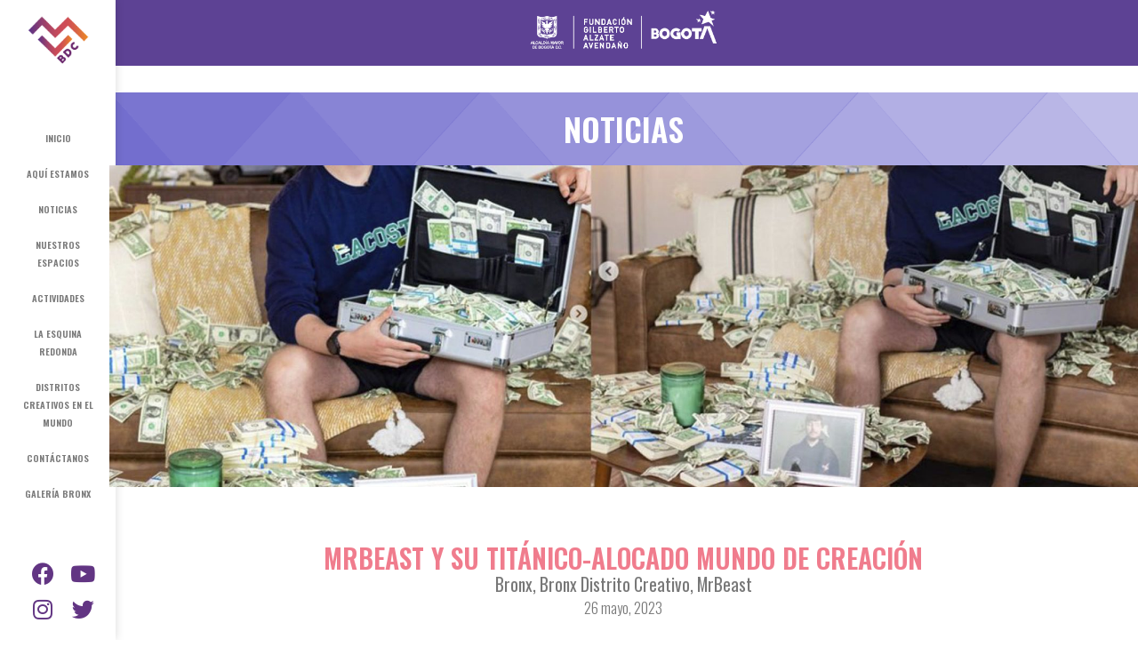

--- FILE ---
content_type: text/html; charset=UTF-8
request_url: https://bronxdistritocreativo.gov.co/mrbeast-y-su-titanico-alocado-mundo-de-creacion/
body_size: 128875
content:
<!DOCTYPE html>
<html lang="es-CO">
<head>
	<meta charset="UTF-8">
		<title>MrBeast y su titánico-alocado mundo de creación &#8211; Bronx Distrito Creativo</title>
<link rel='dns-prefetch' href='//s.w.org' />
<link rel="alternate" type="application/rss+xml" title="Bronx Distrito Creativo &raquo; Feed" href="https://bronxdistritocreativo.gov.co/feed/" />
<link rel="alternate" type="application/rss+xml" title="Bronx Distrito Creativo &raquo; RSS de los comentarios" href="https://bronxdistritocreativo.gov.co/comments/feed/" />
<link rel="alternate" type="application/rss+xml" title="Bronx Distrito Creativo &raquo; MrBeast y su titánico-alocado mundo de creación RSS de los comentarios" href="https://bronxdistritocreativo.gov.co/mrbeast-y-su-titanico-alocado-mundo-de-creacion/feed/" />
		<script>
			window._wpemojiSettings = {"baseUrl":"https:\/\/s.w.org\/images\/core\/emoji\/13.0.0\/72x72\/","ext":".png","svgUrl":"https:\/\/s.w.org\/images\/core\/emoji\/13.0.0\/svg\/","svgExt":".svg","source":{"wpemoji":"https:\/\/bronxdistritocreativo.gov.co\/wp-includes\/js\/wp-emoji.js?ver=5.5.17","twemoji":"https:\/\/bronxdistritocreativo.gov.co\/wp-includes\/js\/twemoji.js?ver=5.5.17"}};
			/**
 * @output wp-includes/js/wp-emoji-loader.js
 */

( function( window, document, settings ) {
	var src, ready, ii, tests;

	// Create a canvas element for testing native browser support of emoji.
	var canvas = document.createElement( 'canvas' );
	var context = canvas.getContext && canvas.getContext( '2d' );

	/**
	 * Checks if two sets of Emoji characters render the same visually.
	 *
	 * @since 4.9.0
	 *
	 * @private
	 *
	 * @param {number[]} set1 Set of Emoji character codes.
	 * @param {number[]} set2 Set of Emoji character codes.
	 *
	 * @return {boolean} True if the two sets render the same.
	 */
	function emojiSetsRenderIdentically( set1, set2 ) {
		var stringFromCharCode = String.fromCharCode;

		// Cleanup from previous test.
		context.clearRect( 0, 0, canvas.width, canvas.height );
		context.fillText( stringFromCharCode.apply( this, set1 ), 0, 0 );
		var rendered1 = canvas.toDataURL();

		// Cleanup from previous test.
		context.clearRect( 0, 0, canvas.width, canvas.height );
		context.fillText( stringFromCharCode.apply( this, set2 ), 0, 0 );
		var rendered2 = canvas.toDataURL();

		return rendered1 === rendered2;
	}

	/**
	 * Detects if the browser supports rendering emoji or flag emoji.
	 *
	 * Flag emoji are a single glyph made of two characters, so some browsers
	 * (notably, Firefox OS X) don't support them.
	 *
	 * @since 4.2.0
	 *
	 * @private
	 *
	 * @param {string} type Whether to test for support of "flag" or "emoji".
	 *
	 * @return {boolean} True if the browser can render emoji, false if it cannot.
	 */
	function browserSupportsEmoji( type ) {
		var isIdentical;

		if ( ! context || ! context.fillText ) {
			return false;
		}

		/*
		 * Chrome on OS X added native emoji rendering in M41. Unfortunately,
		 * it doesn't work when the font is bolder than 500 weight. So, we
		 * check for bold rendering support to avoid invisible emoji in Chrome.
		 */
		context.textBaseline = 'top';
		context.font = '600 32px Arial';

		switch ( type ) {
			case 'flag':
				/*
				 * Test for Transgender flag compatibility. This flag is shortlisted for the Emoji 13 spec,
				 * but has landed in Twemoji early, so we can add support for it, too.
				 *
				 * To test for support, we try to render it, and compare the rendering to how it would look if
				 * the browser doesn't render it correctly (white flag emoji + transgender symbol).
				 */
				isIdentical = emojiSetsRenderIdentically(
					[ 0x1F3F3, 0xFE0F, 0x200D, 0x26A7, 0xFE0F ],
					[ 0x1F3F3, 0xFE0F, 0x200B, 0x26A7, 0xFE0F ]
				);

				if ( isIdentical ) {
					return false;
				}

				/*
				 * Test for UN flag compatibility. This is the least supported of the letter locale flags,
				 * so gives us an easy test for full support.
				 *
				 * To test for support, we try to render it, and compare the rendering to how it would look if
				 * the browser doesn't render it correctly ([U] + [N]).
				 */
				isIdentical = emojiSetsRenderIdentically(
					[ 0xD83C, 0xDDFA, 0xD83C, 0xDDF3 ],
					[ 0xD83C, 0xDDFA, 0x200B, 0xD83C, 0xDDF3 ]
				);

				if ( isIdentical ) {
					return false;
				}

				/*
				 * Test for English flag compatibility. England is a country in the United Kingdom, it
				 * does not have a two letter locale code but rather an five letter sub-division code.
				 *
				 * To test for support, we try to render it, and compare the rendering to how it would look if
				 * the browser doesn't render it correctly (black flag emoji + [G] + [B] + [E] + [N] + [G]).
				 */
				isIdentical = emojiSetsRenderIdentically(
					[ 0xD83C, 0xDFF4, 0xDB40, 0xDC67, 0xDB40, 0xDC62, 0xDB40, 0xDC65, 0xDB40, 0xDC6E, 0xDB40, 0xDC67, 0xDB40, 0xDC7F ],
					[ 0xD83C, 0xDFF4, 0x200B, 0xDB40, 0xDC67, 0x200B, 0xDB40, 0xDC62, 0x200B, 0xDB40, 0xDC65, 0x200B, 0xDB40, 0xDC6E, 0x200B, 0xDB40, 0xDC67, 0x200B, 0xDB40, 0xDC7F ]
				);

				return ! isIdentical;
			case 'emoji':
				/*
				 * So easy, even a baby could do it!
				 *
				 *  To test for Emoji 13 support, try to render a new emoji: Man Feeding Baby.
				 *
				 * The Man Feeding Baby emoji is a ZWJ sequence combining 👨 Man, a Zero Width Joiner and 🍼 Baby Bottle.
				 *
				 * 0xD83D, 0xDC68 == Man emoji.
				 * 0x200D == Zero-Width Joiner (ZWJ) that links the two code points for the new emoji or
				 * 0x200B == Zero-Width Space (ZWS) that is rendered for clients not supporting the new emoji.
				 * 0xD83C, 0xDF7C == Baby Bottle.
				 *
				 * When updating this test for future Emoji releases, ensure that individual emoji that make up the
				 * sequence come from older emoji standards.
				 */
				isIdentical = emojiSetsRenderIdentically(
					[0xD83D, 0xDC68, 0x200D, 0xD83C, 0xDF7C],
					[0xD83D, 0xDC68, 0x200B, 0xD83C, 0xDF7C]
				);

				return ! isIdentical;
		}

		return false;
	}

	/**
	 * Adds a script to the head of the document.
	 *
	 * @ignore
	 *
	 * @since 4.2.0
	 *
	 * @param {Object} src The url where the script is located.
	 * @return {void}
	 */
	function addScript( src ) {
		var script = document.createElement( 'script' );

		script.src = src;
		script.defer = script.type = 'text/javascript';
		document.getElementsByTagName( 'head' )[0].appendChild( script );
	}

	tests = Array( 'flag', 'emoji' );

	settings.supports = {
		everything: true,
		everythingExceptFlag: true
	};

	/*
	 * Tests the browser support for flag emojis and other emojis, and adjusts the
	 * support settings accordingly.
	 */
	for( ii = 0; ii < tests.length; ii++ ) {
		settings.supports[ tests[ ii ] ] = browserSupportsEmoji( tests[ ii ] );

		settings.supports.everything = settings.supports.everything && settings.supports[ tests[ ii ] ];

		if ( 'flag' !== tests[ ii ] ) {
			settings.supports.everythingExceptFlag = settings.supports.everythingExceptFlag && settings.supports[ tests[ ii ] ];
		}
	}

	settings.supports.everythingExceptFlag = settings.supports.everythingExceptFlag && ! settings.supports.flag;

	// Sets DOMReady to false and assigns a ready function to settings.
	settings.DOMReady = false;
	settings.readyCallback = function() {
		settings.DOMReady = true;
	};

	// When the browser can not render everything we need to load a polyfill.
	if ( ! settings.supports.everything ) {
		ready = function() {
			settings.readyCallback();
		};

		/*
		 * Cross-browser version of adding a dom ready event.
		 */
		if ( document.addEventListener ) {
			document.addEventListener( 'DOMContentLoaded', ready, false );
			window.addEventListener( 'load', ready, false );
		} else {
			window.attachEvent( 'onload', ready );
			document.attachEvent( 'onreadystatechange', function() {
				if ( 'complete' === document.readyState ) {
					settings.readyCallback();
				}
			} );
		}

		src = settings.source || {};

		if ( src.concatemoji ) {
			addScript( src.concatemoji );
		} else if ( src.wpemoji && src.twemoji ) {
			addScript( src.twemoji );
			addScript( src.wpemoji );
		}
	}

} )( window, document, window._wpemojiSettings );
		</script>
		<style>
img.wp-smiley,
img.emoji {
	display: inline !important;
	border: none !important;
	box-shadow: none !important;
	height: 1em !important;
	width: 1em !important;
	margin: 0 .07em !important;
	vertical-align: -0.1em !important;
	background: none !important;
	padding: 0 !important;
}
</style>
	<link rel='stylesheet' id='astra-theme-css-css'  href='https://bronxdistritocreativo.gov.co/wp-content/themes/astra/assets/css/unminified/style.css?ver=2.5.5' media='all' />
<style id='astra-theme-css-inline-css'>
html{font-size:93.75%;}a,.page-title{color:#0274be;}a:hover,a:focus{color:#3a3a3a;}body,button,input,select,textarea,.ast-button,.ast-custom-button{font-family:-apple-system,BlinkMacSystemFont,Segoe UI,Roboto,Oxygen-Sans,Ubuntu,Cantarell,Helvetica Neue,sans-serif;font-weight:inherit;font-size:15px;font-size:1rem;}blockquote{color:#000000;}.site-title{font-size:35px;font-size:2.3333333333333rem;}.ast-archive-description .ast-archive-title{font-size:40px;font-size:2.6666666666667rem;}.site-header .site-description{font-size:15px;font-size:1rem;}.entry-title{font-size:40px;font-size:2.6666666666667rem;}.comment-reply-title{font-size:24px;font-size:1.6rem;}.ast-comment-list #cancel-comment-reply-link{font-size:15px;font-size:1rem;}h1,.entry-content h1{font-size:40px;font-size:2.6666666666667rem;}h2,.entry-content h2{font-size:30px;font-size:2rem;}h3,.entry-content h3{font-size:25px;font-size:1.6666666666667rem;}h4,.entry-content h4{font-size:20px;font-size:1.3333333333333rem;}h5,.entry-content h5{font-size:18px;font-size:1.2rem;}h6,.entry-content h6{font-size:15px;font-size:1rem;}.ast-single-post .entry-title,.page-title{font-size:30px;font-size:2rem;}#secondary,#secondary button,#secondary input,#secondary select,#secondary textarea{font-size:15px;font-size:1rem;}::selection{background-color:#0274be;color:#ffffff;}body,h1,.entry-title a,.entry-content h1,h2,.entry-content h2,h3,.entry-content h3,h4,.entry-content h4,h5,.entry-content h5,h6,.entry-content h6,.wc-block-grid__product-title{color:#3a3a3a;}.tagcloud a:hover,.tagcloud a:focus,.tagcloud a.current-item{color:#ffffff;border-color:#0274be;background-color:#0274be;}.main-header-menu .menu-link,.ast-header-custom-item a{color:#3a3a3a;}.main-header-menu .menu-item:hover > .menu-link,.main-header-menu .menu-item:hover > .ast-menu-toggle,.main-header-menu .ast-masthead-custom-menu-items a:hover,.main-header-menu .menu-item.focus > .menu-link,.main-header-menu .menu-item.focus > .ast-menu-toggle,.main-header-menu .current-menu-item > .menu-link,.main-header-menu .current-menu-ancestor > .menu-link,.main-header-menu .current-menu-item > .ast-menu-toggle,.main-header-menu .current-menu-ancestor > .ast-menu-toggle{color:#0274be;}input:focus,input[type="text"]:focus,input[type="email"]:focus,input[type="url"]:focus,input[type="password"]:focus,input[type="reset"]:focus,input[type="search"]:focus,textarea:focus{border-color:#0274be;}input[type="radio"]:checked,input[type=reset],input[type="checkbox"]:checked,input[type="checkbox"]:hover:checked,input[type="checkbox"]:focus:checked,input[type=range]::-webkit-slider-thumb{border-color:#0274be;background-color:#0274be;box-shadow:none;}.site-footer a:hover + .post-count,.site-footer a:focus + .post-count{background:#0274be;border-color:#0274be;}.footer-adv .footer-adv-overlay{border-top-style:solid;border-top-color:#7a7a7a;}.ast-comment-meta{line-height:1.666666667;font-size:12px;font-size:0.8rem;}.single .nav-links .nav-previous,.single .nav-links .nav-next,.single .ast-author-details .author-title,.ast-comment-meta{color:#0274be;}.entry-meta,.entry-meta *{line-height:1.45;color:#0274be;}.entry-meta a:hover,.entry-meta a:hover *,.entry-meta a:focus,.entry-meta a:focus *{color:#3a3a3a;}.ast-404-layout-1 .ast-404-text{font-size:200px;font-size:13.333333333333rem;}.widget-title{font-size:21px;font-size:1.4rem;color:#3a3a3a;}#cat option,.secondary .calendar_wrap thead a,.secondary .calendar_wrap thead a:visited{color:#0274be;}.secondary .calendar_wrap #today,.ast-progress-val span{background:#0274be;}.secondary a:hover + .post-count,.secondary a:focus + .post-count{background:#0274be;border-color:#0274be;}.calendar_wrap #today > a{color:#ffffff;}.ast-pagination a,.page-links .page-link,.single .post-navigation a{color:#0274be;}.ast-pagination a:hover,.ast-pagination a:focus,.ast-pagination > span:hover:not(.dots),.ast-pagination > span.current,.page-links > .page-link,.page-links .page-link:hover,.post-navigation a:hover{color:#3a3a3a;}.ast-header-break-point .ast-mobile-menu-buttons-minimal.menu-toggle{background:transparent;color:#0274be;}.ast-header-break-point .ast-mobile-menu-buttons-outline.menu-toggle{background:transparent;border:1px solid #0274be;color:#0274be;}.ast-header-break-point .ast-mobile-menu-buttons-fill.menu-toggle{background:#0274be;}@media (min-width:1200px){.ast-separate-container.ast-right-sidebar .entry-content .wp-block-image.alignfull,.ast-separate-container.ast-left-sidebar .entry-content .wp-block-image.alignfull,.ast-separate-container.ast-right-sidebar .entry-content .wp-block-cover.alignfull,.ast-separate-container.ast-left-sidebar .entry-content .wp-block-cover.alignfull{margin-left:-6.67em;margin-right:-6.67em;max-width:unset;width:unset;}.ast-separate-container.ast-right-sidebar .entry-content .wp-block-image.alignwide,.ast-separate-container.ast-left-sidebar .entry-content .wp-block-image.alignwide,.ast-separate-container.ast-right-sidebar .entry-content .wp-block-cover.alignwide,.ast-separate-container.ast-left-sidebar .entry-content .wp-block-cover.alignwide{margin-left:-20px;margin-right:-20px;max-width:unset;width:unset;}.wp-block-group .has-background{padding:20px;}}@media (min-width:1200px){.ast-separate-container.ast-right-sidebar .entry-content .wp-block-group.alignwide,.ast-separate-container.ast-left-sidebar .entry-content .wp-block-group.alignwide,.ast-separate-container.ast-right-sidebar .entry-content .wp-block-cover.alignwide,.ast-separate-container.ast-left-sidebar .entry-content .wp-block-cover.alignwide,.ast-no-sidebar.ast-separate-container .entry-content .wp-block-group.alignwide,.ast-no-sidebar.ast-separate-container .entry-content .wp-block-cover.alignwide{margin-left:-20px;margin-right:-20px;padding-left:20px;padding-right:20px;}.ast-separate-container.ast-right-sidebar .entry-content .wp-block-group.alignfull,.ast-separate-container.ast-left-sidebar .entry-content .wp-block-group.alignfull,.ast-no-sidebar.ast-separate-container .entry-content .wp-block-group.alignfull,.ast-separate-container.ast-right-sidebar .entry-content .wp-block-cover.alignfull,.ast-separate-container.ast-left-sidebar .entry-content .wp-block-cover.alignfull,.ast-no-sidebar.ast-separate-container .entry-content .wp-block-cover.alignfull{margin-left:-6.67em;margin-right:-6.67em;padding-left:6.67em;padding-right:6.67em;}.ast-plain-container.ast-right-sidebar .entry-content .wp-block-group.alignwide,.ast-plain-container.ast-left-sidebar .entry-content .wp-block-group.alignwide,.ast-plain-container.ast-right-sidebar .entry-content .wp-block-group.alignfull,.ast-plain-container.ast-left-sidebar .entry-content .wp-block-group.alignfull{padding-left:20px;padding-right:20px;}.ast-plain-container.ast-no-sidebar .entry-content .alignwide .wp-block-group__inner-container,.ast-plain-container.ast-no-sidebar .entry-content .alignfull .wp-block-group__inner-container,.ast-plain-container.ast-no-sidebar .entry-content .alignwide .wp-block-cover__inner-container,.ast-plain-container.ast-no-sidebar .entry-content .alignfull .wp-block-cover__inner-container{max-width:1240px;margin-left:auto;margin-right:auto;padding-left:20px;padding-right:20px;}.ast-page-builder-template.ast-no-sidebar .entry-content .wp-block-group.alignwide,.ast-page-builder-template.ast-no-sidebar .entry-content .wp-block-group.alignfull{margin-left:0;margin-right:0;}.wp-block-cover-image.alignwide .wp-block-cover__inner-container,.wp-block-cover.alignwide .wp-block-cover__inner-container,.wp-block-cover-image.alignfull .wp-block-cover__inner-container,.wp-block-cover.alignfull .wp-block-cover__inner-container{width:100%;}.ast-page-builder-template.ast-no-sidebar .entry-content .wp-block-cover.alignwide,.ast-page-builder-template.ast-left-sidebar .entry-content .wp-block-cover.alignwide,.ast-page-builder-template.ast-right-sidebar .entry-content .wp-block-cover.alignwide,.ast-page-builder-template.ast-no-sidebar .entry-content .wp-block-cover.alignfull,.ast-page-builder-template.ast-left-sidebar .entry-content .wp-block-cover.alignfull,.ast-page-builder-template.ast-right-sidebar .entry-content .wp-block-cover.alignful{padding-right:0;padding-left:0;}}.ast-plain-container.ast-no-sidebar #primary{margin-top:0;margin-bottom:0;}@media (max-width:921px){#secondary.secondary{padding-top:0;}.ast-separate-container .ast-article-post,.ast-separate-container .ast-article-single{padding:1.5em 2.14em;}.ast-separate-container #primary,.ast-separate-container #secondary{padding:1.5em 0;}.ast-separate-container.ast-right-sidebar #secondary{padding-left:1em;padding-right:1em;}.ast-separate-container.ast-two-container #secondary{padding-left:0;padding-right:0;}.ast-page-builder-template .entry-header #secondary{margin-top:1.5em;}.ast-page-builder-template #secondary{margin-top:1.5em;}#primary,#secondary{padding:1.5em 0;margin:0;}.ast-left-sidebar #content > .ast-container{display:flex;flex-direction:column-reverse;width:100%;}.ast-author-box img.avatar{margin:20px 0 0 0;}.ast-pagination{padding-top:1.5em;text-align:center;}.ast-pagination .next.page-numbers{display:inherit;float:none;}}@media (max-width:921px){.ast-page-builder-template.ast-left-sidebar #secondary{padding-right:20px;}.ast-page-builder-template.ast-right-sidebar #secondary{padding-left:20px;}.ast-right-sidebar #primary{padding-right:0;}.ast-right-sidebar #secondary{padding-left:0;}.ast-left-sidebar #primary{padding-left:0;}.ast-left-sidebar #secondary{padding-right:0;}.ast-pagination .prev.page-numbers{padding-left:.5em;}.ast-pagination .next.page-numbers{padding-right:.5em;}}@media (min-width:922px){.ast-separate-container.ast-right-sidebar #primary,.ast-separate-container.ast-left-sidebar #primary{border:0;}.ast-separate-container.ast-right-sidebar #secondary,.ast-separate-container.ast-left-sidebar #secondary{border:0;margin-left:auto;margin-right:auto;}.ast-separate-container.ast-two-container #secondary .widget:last-child{margin-bottom:0;}.ast-separate-container .ast-comment-list li .comment-respond{padding-left:2.66666em;padding-right:2.66666em;}.ast-author-box{-js-display:flex;display:flex;}.ast-author-bio{flex:1;}.error404.ast-separate-container #primary,.search-no-results.ast-separate-container #primary{margin-bottom:4em;}}@media (min-width:922px){.ast-right-sidebar #primary{border-right:1px solid #eee;}.ast-right-sidebar #secondary{border-left:1px solid #eee;margin-left:-1px;}.ast-left-sidebar #primary{border-left:1px solid #eee;}.ast-left-sidebar #secondary{border-right:1px solid #eee;margin-right:-1px;}.ast-separate-container.ast-two-container.ast-right-sidebar #secondary{padding-left:30px;padding-right:0;}.ast-separate-container.ast-two-container.ast-left-sidebar #secondary{padding-right:30px;padding-left:0;}}.wp-block-button .wp-block-button__link,{color:#ffffff;}.wp-block-button .wp-block-button__link{border-style:solid;border-top-width:0;border-right-width:0;border-left-width:0;border-bottom-width:0;border-color:#0274be;background-color:#0274be;color:#ffffff;font-family:inherit;font-weight:inherit;line-height:1;border-radius:2px;padding-top:10px;padding-right:40px;padding-bottom:10px;padding-left:40px;}.wp-block-button .wp-block-button__link:hover,.wp-block-button .wp-block-button__link:focus{color:#ffffff;background-color:#3a3a3a;border-color:#3a3a3a;}.menu-toggle,button,.ast-button,.ast-custom-button,.button,input#submit,input[type="button"],input[type="submit"],input[type="reset"]{border-style:solid;border-top-width:0;border-right-width:0;border-left-width:0;border-bottom-width:0;color:#ffffff;border-color:#0274be;background-color:#0274be;border-radius:2px;padding-top:10px;padding-right:40px;padding-bottom:10px;padding-left:40px;font-family:inherit;font-weight:inherit;line-height:1;}button:focus,.menu-toggle:hover,button:hover,.ast-button:hover,.button:hover,input[type=reset]:hover,input[type=reset]:focus,input#submit:hover,input#submit:focus,input[type="button"]:hover,input[type="button"]:focus,input[type="submit"]:hover,input[type="submit"]:focus{color:#ffffff;background-color:#3a3a3a;border-color:#3a3a3a;}@media (min-width:921px){.ast-container{max-width:100%;}}@media (min-width:544px){.ast-container{max-width:100%;}}@media (max-width:544px){.ast-separate-container .ast-article-post,.ast-separate-container .ast-article-single{padding:1.5em 1em;}.ast-separate-container #content .ast-container{padding-left:0.54em;padding-right:0.54em;}.ast-separate-container #secondary{padding-top:0;}.ast-separate-container.ast-two-container #secondary .widget{margin-bottom:1.5em;padding-left:1em;padding-right:1em;}.ast-separate-container .comments-count-wrapper{padding:1.5em 1em;}.ast-separate-container .ast-comment-list li.depth-1{padding:1.5em 1em;margin-bottom:1.5em;}.ast-separate-container .ast-comment-list .bypostauthor{padding:.5em;}.ast-separate-container .ast-archive-description{padding:1.5em 1em;}.ast-search-menu-icon.ast-dropdown-active .search-field{width:170px;}.ast-separate-container .comment-respond{padding:1.5em 1em;}}@media (max-width:544px){.ast-comment-list .children{margin-left:0.66666em;}.ast-separate-container .ast-comment-list .bypostauthor li{padding:0 0 0 .5em;}}@media (max-width:921px){.ast-mobile-header-stack .main-header-bar .ast-search-menu-icon{display:inline-block;}.ast-header-break-point.ast-header-custom-item-outside .ast-mobile-header-stack .main-header-bar .ast-search-icon{margin:0;}.ast-comment-avatar-wrap img{max-width:2.5em;}.comments-area{margin-top:1.5em;}.ast-separate-container .comments-count-wrapper{padding:2em 2.14em;}.ast-separate-container .ast-comment-list li.depth-1{padding:1.5em 2.14em;}.ast-separate-container .comment-respond{padding:2em 2.14em;}}@media (max-width:921px){.ast-header-break-point .main-header-bar .ast-search-menu-icon.slide-search .search-form{right:0;}.ast-header-break-point .ast-mobile-header-stack .main-header-bar .ast-search-menu-icon.slide-search .search-form{right:-1em;}.ast-comment-avatar-wrap{margin-right:0.5em;}}@media (min-width:545px){.ast-page-builder-template .comments-area,.single.ast-page-builder-template .entry-header,.single.ast-page-builder-template .post-navigation{max-width:1240px;margin-left:auto;margin-right:auto;}}@media (max-width:921px){.ast-archive-description .ast-archive-title{font-size:40px;}.entry-title{font-size:30px;}h1,.entry-content h1{font-size:30px;}h2,.entry-content h2{font-size:25px;}h3,.entry-content h3{font-size:20px;}.ast-single-post .entry-title,.page-title{font-size:30px;}}@media (max-width:544px){.ast-archive-description .ast-archive-title{font-size:40px;}.entry-title{font-size:30px;}h1,.entry-content h1{font-size:30px;}h2,.entry-content h2{font-size:25px;}h3,.entry-content h3{font-size:20px;}.ast-single-post .entry-title,.page-title{font-size:30px;}}@media (max-width:921px){html{font-size:85.5%;}}@media (max-width:544px){html{font-size:85.5%;}}@media (min-width:922px){.ast-container{max-width:1240px;}}@font-face {font-family: "Astra";src: url(https://bronxdistritocreativo.gov.co/wp-content/themes/astra/assets/fonts/astra.woff) format("woff"),url(https://bronxdistritocreativo.gov.co/wp-content/themes/astra/assets/fonts/astra.ttf) format("truetype"),url(https://bronxdistritocreativo.gov.co/wp-content/themes/astra/assets/fonts/astra.svg#astra) format("svg");font-weight: normal;font-style: normal;font-display: fallback;}@media (max-width:921px) {.main-header-bar .main-header-bar-navigation{display:none;}}.ast-desktop .main-header-menu.submenu-with-border .sub-menu,.ast-desktop .main-header-menu.submenu-with-border .astra-full-megamenu-wrapper{border-color:#0274be;}.ast-desktop .main-header-menu.submenu-with-border .sub-menu{border-top-width:2px;border-right-width:0px;border-left-width:0px;border-bottom-width:0px;border-style:solid;}.ast-desktop .main-header-menu.submenu-with-border .sub-menu .sub-menu{top:-2px;}.ast-desktop .main-header-menu.submenu-with-border .sub-menu .menu-link,.ast-desktop .main-header-menu.submenu-with-border .children .menu-link{border-bottom-width:0px;border-style:solid;border-color:#eaeaea;}@media (min-width:922px){.main-header-menu .sub-menu .menu-item.ast-left-align-sub-menu:hover > .sub-menu,.main-header-menu .sub-menu .menu-item.ast-left-align-sub-menu.focus > .sub-menu{margin-left:-0px;}}@media (max-width:920px){.ast-404-layout-1 .ast-404-text{font-size:100px;font-size:6.6666666666667rem;}}@media (min-width:922px){.ast-theme-transparent-header #masthead{position:absolute;left:0;right:0;}.ast-theme-transparent-header .main-header-bar,.ast-theme-transparent-header.ast-header-break-point .main-header-bar{background:none;}body.elementor-editor-active.ast-theme-transparent-header #masthead,.fl-builder-edit .ast-theme-transparent-header #masthead,body.vc_editor.ast-theme-transparent-header #masthead,body.brz-ed.ast-theme-transparent-header #masthead{z-index:0;}.ast-header-break-point.ast-replace-site-logo-transparent.ast-theme-transparent-header .custom-mobile-logo-link{display:none;}.ast-header-break-point.ast-replace-site-logo-transparent.ast-theme-transparent-header .transparent-custom-logo{display:inline-block;}.ast-theme-transparent-header .ast-above-header{background-image:none;background-color:transparent;}.ast-theme-transparent-header .ast-below-header{background-image:none;background-color:transparent;}}@media (max-width:921px){.ast-theme-transparent-header #masthead{position:absolute;left:0;right:0;}.ast-theme-transparent-header .main-header-bar,.ast-theme-transparent-header.ast-header-break-point .main-header-bar{background:none;}body.elementor-editor-active.ast-theme-transparent-header #masthead,.fl-builder-edit .ast-theme-transparent-header #masthead,body.vc_editor.ast-theme-transparent-header #masthead,body.brz-ed.ast-theme-transparent-header #masthead{z-index:0;}.ast-header-break-point.ast-replace-site-logo-transparent.ast-theme-transparent-header .custom-mobile-logo-link{display:none;}.ast-header-break-point.ast-replace-site-logo-transparent.ast-theme-transparent-header .transparent-custom-logo{display:inline-block;}.ast-theme-transparent-header .ast-above-header{background-image:none;background-color:transparent;}.ast-theme-transparent-header .ast-below-header{background-image:none;background-color:transparent;}}.ast-theme-transparent-header .main-header-bar,.ast-theme-transparent-header.ast-header-break-point .main-header-bar{border-bottom-width:0;border-bottom-style:solid;}.ast-breadcrumbs .trail-browse,.ast-breadcrumbs .trail-items,.ast-breadcrumbs .trail-items li{display:inline-block;margin:0;padding:0;border:none;background:inherit;text-indent:0;}.ast-breadcrumbs .trail-browse{font-size:inherit;font-style:inherit;font-weight:inherit;color:inherit;}.ast-breadcrumbs .trail-items{list-style:none;}.trail-items li::after{padding:0 0.3em;content:"\00bb";}.trail-items li:last-of-type::after{display:none;}.ast-header-break-point .main-header-bar{border-bottom-width:0;}@media (min-width:922px){.main-header-bar{border-bottom-width:0;}}.ast-safari-browser-less-than-11 .main-header-menu .menu-item, .ast-safari-browser-less-than-11 .main-header-bar .ast-masthead-custom-menu-items{display:block;}.main-header-menu .menu-item, .main-header-bar .ast-masthead-custom-menu-items{-js-display:flex;display:flex;-webkit-box-pack:center;-webkit-justify-content:center;-moz-box-pack:center;-ms-flex-pack:center;justify-content:center;-webkit-box-orient:vertical;-webkit-box-direction:normal;-webkit-flex-direction:column;-moz-box-orient:vertical;-moz-box-direction:normal;-ms-flex-direction:column;flex-direction:column;}.main-header-menu > .menu-item > .menu-link{height:100%;-webkit-box-align:center;-webkit-align-items:center;-moz-box-align:center;-ms-flex-align:center;align-items:center;-js-display:flex;display:flex;}.ast-primary-menu-disabled .main-header-bar .ast-masthead-custom-menu-items{flex:unset;}
</style>
<link rel='stylesheet' id='astra-menu-animation-css'  href='https://bronxdistritocreativo.gov.co/wp-content/themes/astra/assets/css/unminified/menu-animation.css?ver=2.5.5' media='all' />
<link rel='stylesheet' id='wp-block-library-css'  href='https://bronxdistritocreativo.gov.co/wp-includes/css/dist/block-library/style.css?ver=5.5.17' media='all' />
<link rel='stylesheet' id='niche-frame-css'  href='https://bronxdistritocreativo.gov.co/wp-content/plugins/events-addon-for-elementor/assets/css/niche-frame.css?ver=1.0' media='all' />
<link rel='stylesheet' id='font-awesome-css'  href='https://bronxdistritocreativo.gov.co/wp-content/plugins/elementor/assets/lib/font-awesome/css/font-awesome.css?ver=4.7.0' media='all' />
<link rel='stylesheet' id='animate-css'  href='https://bronxdistritocreativo.gov.co/wp-content/plugins/events-addon-for-elementor/assets/css/animate.min.css?ver=3.7.2' media='all' />
<link rel='stylesheet' id='themify-icons-css'  href='https://bronxdistritocreativo.gov.co/wp-content/plugins/events-addon-for-elementor/assets/css/themify-icons.min.css?ver=1.0.0' media='all' />
<link rel='stylesheet' id='linea-css'  href='https://bronxdistritocreativo.gov.co/wp-content/plugins/events-addon-for-elementor/assets/css/linea.min.css?ver=1.0.0' media='all' />
<link rel='stylesheet' id='magnific-popup-css'  href='https://bronxdistritocreativo.gov.co/wp-content/plugins/events-addon-for-elementor/assets/css/magnific-popup.min.css?ver=1.0' media='all' />
<link rel='stylesheet' id='owl-carousel-css'  href='https://bronxdistritocreativo.gov.co/wp-content/plugins/events-addon-for-elementor/assets/css/owl.carousel.min.css?ver=2.3.4' media='all' />
<link rel='stylesheet' id='juxtapose-css'  href='https://bronxdistritocreativo.gov.co/wp-content/plugins/events-addon-for-elementor/assets/css/juxtapose.css?ver=1.0' media='all' />
<link rel='stylesheet' id='naevents-styles-css'  href='https://bronxdistritocreativo.gov.co/wp-content/plugins/events-addon-for-elementor/assets/css/styles.css?ver=1.8.2' media='all' />
<link rel='stylesheet' id='naevents-responsive-css'  href='https://bronxdistritocreativo.gov.co/wp-content/plugins/events-addon-for-elementor/assets/css/responsive.css?ver=1.8.2' media='all' />
<link rel='stylesheet' id='events-manager-css'  href='https://bronxdistritocreativo.gov.co/wp-content/plugins/events-manager/includes/css/events_manager.css?ver=5.981' media='all' />
<link rel='stylesheet' id='elementor-icons-css'  href='https://bronxdistritocreativo.gov.co/wp-content/plugins/elementor/assets/lib/eicons/css/elementor-icons.css?ver=5.9.1' media='all' />
<link rel='stylesheet' id='elementor-animations-css'  href='https://bronxdistritocreativo.gov.co/wp-content/plugins/elementor/assets/lib/animations/animations.min.css?ver=3.0.10' media='all' />
<link rel='stylesheet' id='elementor-frontend-legacy-css'  href='https://bronxdistritocreativo.gov.co/wp-content/plugins/elementor/assets/css/frontend-legacy.css?ver=3.0.10' media='all' />
<link rel='stylesheet' id='elementor-frontend-css'  href='https://bronxdistritocreativo.gov.co/wp-content/plugins/elementor/assets/css/frontend.css?ver=3.0.10' media='all' />
<link rel='stylesheet' id='elementor-post-8-css'  href='https://bronxdistritocreativo.gov.co/wp-content/uploads/elementor/css/post-8.css?ver=1601310406' media='all' />
<link rel='stylesheet' id='font_awesome_5-css'  href='https://bronxdistritocreativo.gov.co/wp-content/plugins/ultimate-addons-for-elementor/classes/../../elementor/assets/lib/font-awesome/css/fontawesome.min.css?ver=5.5.17' media='all' />
<link rel='stylesheet' id='font_awesome_solid-css'  href='https://bronxdistritocreativo.gov.co/wp-content/plugins/ultimate-addons-for-elementor/classes/../../elementor/assets/lib/font-awesome/css/solid.min.css?ver=5.5.17' media='all' />
<link rel='stylesheet' id='font_awesome_regular-css'  href='https://bronxdistritocreativo.gov.co/wp-content/plugins/ultimate-addons-for-elementor/classes/../../elementor/assets/lib/font-awesome/css/regular.min.css?ver=5.5.17' media='all' />
<link rel='stylesheet' id='font_awesome_brand-css'  href='https://bronxdistritocreativo.gov.co/wp-content/plugins/ultimate-addons-for-elementor/classes/../../elementor/assets/lib/font-awesome/css/brands.min.css?ver=5.5.17' media='all' />
<link rel='stylesheet' id='custom-style-css'  href='https://bronxdistritocreativo.gov.co/wp-content/plugins/ultimate-addons-for-elementor/classes/../css/style.css?ver=5.5.17' media='all' />
<link rel='stylesheet' id='elementor-pro-css'  href='https://bronxdistritocreativo.gov.co/wp-content/plugins/elementor-pro/assets/css/frontend.css?ver=3.0.5' media='all' />
<link rel='stylesheet' id='elementor-global-css'  href='https://bronxdistritocreativo.gov.co/wp-content/uploads/elementor/css/global.css?ver=1601310406' media='all' />
<link rel='stylesheet' id='elementor-post-725-css'  href='https://bronxdistritocreativo.gov.co/wp-content/uploads/elementor/css/post-725.css?ver=1602167903' media='all' />
<link rel='stylesheet' id='timeline-css-css'  href='https://bronxdistritocreativo.gov.co/wp-content/plugins/ultimate-addons-for-elementor/classes/../css/timeline.css?ver=5.5.17' media='all' />
<link rel='stylesheet' id='filter-gallery-css-css'  href='https://bronxdistritocreativo.gov.co/wp-content/plugins/ultimate-addons-for-elementor/classes/../css/filterablegallery.css?ver=5.5.17' media='all' />
<link rel='stylesheet' id='fancybox-css-css'  href='https://bronxdistritocreativo.gov.co/wp-content/plugins/ultimate-addons-for-elementor/classes/../css/jquery.fancybox.min.css?ver=5.5.17' media='all' />
<link rel='stylesheet' id='whatsapp-css-css'  href='https://bronxdistritocreativo.gov.co/wp-content/plugins/ultimate-addons-for-elementor/classes/../css/whatsappchat.css?ver=5.5.17' media='all' />
<link rel='stylesheet' id='google-fonts-1-css'  href='https://fonts.googleapis.com/css?family=Roboto%3A100%2C100italic%2C200%2C200italic%2C300%2C300italic%2C400%2C400italic%2C500%2C500italic%2C600%2C600italic%2C700%2C700italic%2C800%2C800italic%2C900%2C900italic%7CRoboto+Slab%3A100%2C100italic%2C200%2C200italic%2C300%2C300italic%2C400%2C400italic%2C500%2C500italic%2C600%2C600italic%2C700%2C700italic%2C800%2C800italic%2C900%2C900italic%7COswald%3A100%2C100italic%2C200%2C200italic%2C300%2C300italic%2C400%2C400italic%2C500%2C500italic%2C600%2C600italic%2C700%2C700italic%2C800%2C800italic%2C900%2C900italic&#038;ver=5.5.17' media='all' />
<link rel='stylesheet' id='elementor-icons-shared-0-css'  href='https://bronxdistritocreativo.gov.co/wp-content/plugins/elementor/assets/lib/font-awesome/css/fontawesome.css?ver=5.12.0' media='all' />
<link rel='stylesheet' id='elementor-icons-fa-brands-css'  href='https://bronxdistritocreativo.gov.co/wp-content/plugins/elementor/assets/lib/font-awesome/css/brands.css?ver=5.12.0' media='all' />
<link rel='stylesheet' id='elementor-icons-fa-solid-css'  href='https://bronxdistritocreativo.gov.co/wp-content/plugins/elementor/assets/lib/font-awesome/css/solid.css?ver=5.12.0' media='all' />
<!--n2css--><!--n2js--><!--[if IE]>
<script src='https://bronxdistritocreativo.gov.co/wp-content/themes/astra/assets/js/unminified/flexibility.js?ver=2.5.5' id='astra-flexibility-js'></script>
<script id='astra-flexibility-js-after'>
flexibility(document.documentElement);
</script>
<![endif]-->
<script src='https://bronxdistritocreativo.gov.co/wp-includes/js/jquery/jquery.js?ver=1.12.4-wp' id='jquery-core-js'></script>
<script src='https://bronxdistritocreativo.gov.co/wp-includes/js/jquery/ui/core.min.js?ver=1.11.4' id='jquery-ui-core-js'></script>
<script src='https://bronxdistritocreativo.gov.co/wp-includes/js/jquery/ui/widget.min.js?ver=1.11.4' id='jquery-ui-widget-js'></script>
<script src='https://bronxdistritocreativo.gov.co/wp-includes/js/jquery/ui/position.min.js?ver=1.11.4' id='jquery-ui-position-js'></script>
<script src='https://bronxdistritocreativo.gov.co/wp-includes/js/jquery/ui/mouse.min.js?ver=1.11.4' id='jquery-ui-mouse-js'></script>
<script src='https://bronxdistritocreativo.gov.co/wp-includes/js/jquery/ui/sortable.min.js?ver=1.11.4' id='jquery-ui-sortable-js'></script>
<script src='https://bronxdistritocreativo.gov.co/wp-includes/js/jquery/ui/datepicker.min.js?ver=1.11.4' id='jquery-ui-datepicker-js'></script>
<script id='jquery-ui-datepicker-js-after'>
jQuery(document).ready(function(jQuery){jQuery.datepicker.setDefaults({"closeText":"Cerrar","currentText":"Hoy","monthNames":["enero","febrero","marzo","abril","mayo","junio","julio","agosto","septiembre","octubre","noviembre","diciembre"],"monthNamesShort":["Ene","Feb","Mar","Abr","May","Jun","Jul","Ago","Sep","Oct","Nov","Dic"],"nextText":"Siguiente","prevText":"Previo","dayNames":["domingo","lunes","martes","mi\u00e9rcoles","jueves","viernes","s\u00e1bado"],"dayNamesShort":["dom","lun","mar","mi\u00e9","jue","vie","s\u00e1b"],"dayNamesMin":["D","L","M","X","J","V","S"],"dateFormat":"d MM, yy","firstDay":1,"isRTL":false});});
</script>
<script src='https://bronxdistritocreativo.gov.co/wp-includes/js/jquery/ui/menu.min.js?ver=1.11.4' id='jquery-ui-menu-js'></script>
<script src='https://bronxdistritocreativo.gov.co/wp-includes/js/dist/vendor/wp-polyfill.js?ver=7.4.4' id='wp-polyfill-js'></script>
<script id='wp-polyfill-js-after'>
( 'fetch' in window ) || document.write( '<script src="https://bronxdistritocreativo.gov.co/wp-includes/js/dist/vendor/wp-polyfill-fetch.js?ver=3.0.0"></scr' + 'ipt>' );( document.contains ) || document.write( '<script src="https://bronxdistritocreativo.gov.co/wp-includes/js/dist/vendor/wp-polyfill-node-contains.js?ver=3.42.0"></scr' + 'ipt>' );( window.DOMRect ) || document.write( '<script src="https://bronxdistritocreativo.gov.co/wp-includes/js/dist/vendor/wp-polyfill-dom-rect.js?ver=3.42.0"></scr' + 'ipt>' );( window.URL && window.URL.prototype && window.URLSearchParams ) || document.write( '<script src="https://bronxdistritocreativo.gov.co/wp-includes/js/dist/vendor/wp-polyfill-url.js?ver=3.6.4"></scr' + 'ipt>' );( window.FormData && window.FormData.prototype.keys ) || document.write( '<script src="https://bronxdistritocreativo.gov.co/wp-includes/js/dist/vendor/wp-polyfill-formdata.js?ver=3.0.12"></scr' + 'ipt>' );( Element.prototype.matches && Element.prototype.closest ) || document.write( '<script src="https://bronxdistritocreativo.gov.co/wp-includes/js/dist/vendor/wp-polyfill-element-closest.js?ver=2.0.2"></scr' + 'ipt>' );
</script>
<script src='https://bronxdistritocreativo.gov.co/wp-includes/js/dist/dom-ready.js?ver=93db39f6fe07a70cb9217310bec0a531' id='wp-dom-ready-js'></script>
<script src='https://bronxdistritocreativo.gov.co/wp-includes/js/dist/i18n.js?ver=4ab02c8fd541b8cfb8952fe260d21f16' id='wp-i18n-js'></script>
<script id='wp-a11y-js-translations'>
( function( domain, translations ) {
	var localeData = translations.locale_data[ domain ] || translations.locale_data.messages;
	localeData[""].domain = domain;
	wp.i18n.setLocaleData( localeData, domain );
} )( "default", {"translation-revision-date":"2025-10-09 03:26:13+0000","generator":"GlotPress\/4.0.1","domain":"messages","locale_data":{"messages":{"":{"domain":"messages","plural-forms":"nplurals=2; plural=n != 1;","lang":"es_CO"},"Notifications":["Notificaciones"]}},"comment":{"reference":"wp-includes\/js\/dist\/a11y.js"}} );
</script>
<script src='https://bronxdistritocreativo.gov.co/wp-includes/js/dist/a11y.js?ver=f23e5b9c6e4214e0ec04d318a7c9f898' id='wp-a11y-js'></script>
<script id='jquery-ui-autocomplete-js-extra'>
var uiAutocompleteL10n = {"noResults":"Sin resultados.","oneResult":"1 resultado encontrado. Utiliza las teclas de flecha arriba y abajo para navegar.","manyResults":"%d resultados encontrados. Utiliza las teclas arriba y abajo para navegar.","itemSelected":"Elemento seleccionado."};
</script>
<script src='https://bronxdistritocreativo.gov.co/wp-includes/js/jquery/ui/autocomplete.min.js?ver=1.11.4' id='jquery-ui-autocomplete-js'></script>
<script src='https://bronxdistritocreativo.gov.co/wp-includes/js/jquery/ui/resizable.min.js?ver=1.11.4' id='jquery-ui-resizable-js'></script>
<script src='https://bronxdistritocreativo.gov.co/wp-includes/js/jquery/ui/draggable.min.js?ver=1.11.4' id='jquery-ui-draggable-js'></script>
<script src='https://bronxdistritocreativo.gov.co/wp-includes/js/jquery/ui/button.min.js?ver=1.11.4' id='jquery-ui-button-js'></script>
<script src='https://bronxdistritocreativo.gov.co/wp-includes/js/jquery/ui/dialog.min.js?ver=1.11.4' id='jquery-ui-dialog-js'></script>
<script id='events-manager-js-extra'>
var EM = {"ajaxurl":"https:\/\/bronxdistritocreativo.gov.co\/wp-admin\/admin-ajax.php","locationajaxurl":"https:\/\/bronxdistritocreativo.gov.co\/wp-admin\/admin-ajax.php?action=locations_search","firstDay":"1","locale":"es","dateFormat":"dd\/mm\/yy","ui_css":"https:\/\/bronxdistritocreativo.gov.co\/wp-content\/plugins\/events-manager\/includes\/css\/jquery-ui.css","show24hours":"1","is_ssl":"1","txt_search":"Search","txt_searching":"Searching...","txt_loading":"Loading..."};
</script>
<script src='https://bronxdistritocreativo.gov.co/wp-content/plugins/events-manager/includes/js/events-manager.js?ver=5.981' id='events-manager-js'></script>
<script src='https://bronxdistritocreativo.gov.co/wp-content/plugins/sticky-menu-or-anything-on-scroll/assets/js/jq-sticky-anything.min.js?ver=2.1.1' id='stickyAnythingLib-js'></script>
<script src='https://bronxdistritocreativo.gov.co/wp-content/plugins/ultimate-addons-for-elementor/classes/../js/slick.js?ver=5.5.17' id='slick-js-js'></script>
<script src='https://bronxdistritocreativo.gov.co/wp-content/plugins/ultimate-addons-for-elementor/classes/../js/front/custom-tm.js?ver=5.5.17' id='custom-tm-js-js'></script>
<script src='https://bronxdistritocreativo.gov.co/wp-content/plugins/ultimate-addons-for-elementor/classes/../js/bpopup.js?ver=5.5.17' id='bpopup-js-js'></script>
<script src='https://bronxdistritocreativo.gov.co/wp-content/plugins/ultimate-addons-for-elementor/classes/../js/front/custom_bpopup.js?ver=5.5.17' id='custom-bpopup-js-js'></script>
<script src='https://bronxdistritocreativo.gov.co/wp-content/plugins/ultimate-addons-for-elementor/classes/../js/timeline.js?ver=5.5.17' id='timeline-js-js'></script>
<script src='https://bronxdistritocreativo.gov.co/wp-content/plugins/ultimate-addons-for-elementor/classes/../js/animtimeline.js?ver=5.5.17' id='animtimeline-js-js'></script>
<script src='https://bronxdistritocreativo.gov.co/wp-content/plugins/ultimate-addons-for-elementor/classes/../js/front/countdown.js?ver=5.5.17' id='custom-countdown-js-js'></script>
<script src='https://bronxdistritocreativo.gov.co/wp-includes/js/jquery/ui/accordion.min.js?ver=1.11.4' id='jquery-ui-accordion-js'></script>
<script src='https://bronxdistritocreativo.gov.co/wp-content/plugins/ultimate-addons-for-elementor/classes/../js/front/accordion.js?ver=5.5.17' id='accordion-js-js'></script>
<script src='https://bronxdistritocreativo.gov.co/wp-content/plugins/ultimate-addons-for-elementor/classes/../js/info-circle.js?ver=5.5.17' id='info-circle-js-js'></script>
<script src='https://bronxdistritocreativo.gov.co/wp-content/plugins/ultimate-addons-for-elementor/classes/../js/jquery.fancybox.min.js?ver=5.5.17' id='fancybox-js-js'></script>
<script src='https://bronxdistritocreativo.gov.co/wp-content/plugins/ultimate-addons-for-elementor/classes/../js/mixitup.min.js?ver=5.5.17' id='mixitup-min-js-js'></script>
<script src='https://bronxdistritocreativo.gov.co/wp-content/plugins/ultimate-addons-for-elementor/classes/../js/front/custommixitup.js?ver=5.5.17' id='custom-mixitup-js-js'></script>
<link rel="https://api.w.org/" href="https://bronxdistritocreativo.gov.co/wp-json/" /><link rel="alternate" type="application/json" href="https://bronxdistritocreativo.gov.co/wp-json/wp/v2/posts/3191" /><link rel="EditURI" type="application/rsd+xml" title="RSD" href="https://bronxdistritocreativo.gov.co/xmlrpc.php?rsd" />
<link rel="wlwmanifest" type="application/wlwmanifest+xml" href="https://bronxdistritocreativo.gov.co/wp-includes/wlwmanifest.xml" /> 
<link rel='prev' title='El Bronx Distrito Creativo presenta la agenda de eventos 2023' href='https://bronxdistritocreativo.gov.co/el-bronx-distrito-creativo-presenta-la-agenda-de-eventos-2023/' />
<link rel='next' title='El Festival Petronio Álvarez vuelve a Bogotá con todo el sabor del Pacífico' href='https://bronxdistritocreativo.gov.co/el-festival-petronio-alvarez-vuelve-a-bogota-con-todo-el-sabor-del-pacifico/' />
<meta name="generator" content="WordPress 5.5.17" />
<link rel="canonical" href="https://bronxdistritocreativo.gov.co/mrbeast-y-su-titanico-alocado-mundo-de-creacion/" />
<link rel='shortlink' href='https://bronxdistritocreativo.gov.co/?p=3191' />
<link rel="alternate" type="application/json+oembed" href="https://bronxdistritocreativo.gov.co/wp-json/oembed/1.0/embed?url=https%3A%2F%2Fbronxdistritocreativo.gov.co%2Fmrbeast-y-su-titanico-alocado-mundo-de-creacion%2F" />
<link rel="alternate" type="text/xml+oembed" href="https://bronxdistritocreativo.gov.co/wp-json/oembed/1.0/embed?url=https%3A%2F%2Fbronxdistritocreativo.gov.co%2Fmrbeast-y-su-titanico-alocado-mundo-de-creacion%2F&#038;format=xml" />

		<!-- GA Google Analytics @ https://m0n.co/ga -->
		<script>
			(function(i,s,o,g,r,a,m){i['GoogleAnalyticsObject']=r;i[r]=i[r]||function(){
			(i[r].q=i[r].q||[]).push(arguments)},i[r].l=1*new Date();a=s.createElement(o),
			m=s.getElementsByTagName(o)[0];a.async=1;a.src=g;m.parentNode.insertBefore(a,m)
			})(window,document,'script','https://www.google-analytics.com/analytics.js','ga');
			ga('create', 'UA-198159887-1', 'auto');
			ga('send', 'pageview');
		</script>

	<!-- This code is added by Analytify (7.0.4) https://analytify.io/ !-->
			<script async src="https://www.googletagmanager.com/gtag/js?id=?G-GDFE3M2MD0"></script>
			<script>
			window.dataLayer = window.dataLayer || [];
			function gtag(){dataLayer.push(arguments);}
			gtag('js', new Date());

			const configuration = JSON.parse( '{"anonymize_ip":"false","forceSSL":"false","allow_display_features":"false","debug_mode":true}' );
			const gaID = 'G-GDFE3M2MD0';

			
			gtag('config', gaID, configuration);

			
			</script>

			<!-- This code is added by Analytify (7.0.4) !--><link rel="pingback" href="https://bronxdistritocreativo.gov.co/xmlrpc.php">
<link rel="icon" href="https://bronxdistritocreativo.gov.co/wp-content/uploads/2020/09/favicon.ico" sizes="32x32" />
<link rel="icon" href="https://bronxdistritocreativo.gov.co/wp-content/uploads/2020/09/favicon.ico" sizes="192x192" />
<link rel="apple-touch-icon" href="https://bronxdistritocreativo.gov.co/wp-content/uploads/2020/09/favicon.ico" />
<meta name="msapplication-TileImage" content="https://bronxdistritocreativo.gov.co/wp-content/uploads/2020/09/favicon.ico" />
		<style id="wp-custom-css">
			.eael-sticky-video-player2.out {
	position:relative !important
}		</style>
			<meta name="viewport" content="width=device-width, initial-scale=1.0, viewport-fit=cover" /></head>
<body class="post-template-default single single-post postid-3191 single-format-standard ast-desktop ast-page-builder-template ast-no-sidebar astra-2.5.5 ast-header-custom-item-inside ast-blog-single-style-1 ast-single-post ast-mobile-inherit-site-logo ast-replace-site-logo-transparent ast-inherit-site-logo-transparent ast-theme-transparent-header elementor-page-725 ast-normal-title-enabled elementor-default elementor-template-canvas elementor-kit-8">
			<div data-elementor-type="single" data-elementor-id="725" class="elementor elementor-725 elementor-location-single post-3191 post type-post status-publish format-standard has-post-thumbnail hentry category-noticias-fuga tag-bronx tag-bronx-distrito-creativo tag-mrbeast ast-article-single" data-elementor-settings="[]">
		<div class="elementor-section-wrap">
					<section class="elementor-section elementor-top-section elementor-element elementor-element-16cd10c elementor-section-full_width elementor-hidden-desktop elementor-section-height-default elementor-section-height-default" data-id="16cd10c" data-element_type="section" data-settings="{&quot;background_background&quot;:&quot;classic&quot;}">
						<div class="elementor-container elementor-column-gap-no">
							<div class="elementor-row">
					<div class="elementor-column elementor-col-33 elementor-top-column elementor-element elementor-element-cff4e11" data-id="cff4e11" data-element_type="column">
			<div class="elementor-column-wrap elementor-element-populated">
							<div class="elementor-widget-wrap">
						<div class="elementor-element elementor-element-118e910 elementor-widget__width-initial elementor-view-default elementor-widget elementor-widget-icon" data-id="118e910" data-element_type="widget" data-widget_type="icon.default">
				<div class="elementor-widget-container">
					<div class="elementor-icon-wrapper">
			<a class="elementor-icon elementor-animation-grow" href="https://bronxdistritocreativo.gov.co">
			<svg xmlns="http://www.w3.org/2000/svg" xmlns:xlink="http://www.w3.org/1999/xlink" width="96" height="96" viewBox="0 0 96 96">
  <image id="Capa_1" data-name="Capa 1" x="2" y="12" width="93" height="73" xlink:href="[data-uri]"/>
</svg>
			</a>
		</div>
				</div>
				</div>
						</div>
					</div>
		</div>
				<div class="elementor-column elementor-col-33 elementor-top-column elementor-element elementor-element-cd9d278" data-id="cd9d278" data-element_type="column">
			<div class="elementor-column-wrap elementor-element-populated">
							<div class="elementor-widget-wrap">
						<div class="elementor-element elementor-element-d6f7050 elementor-nav-menu--indicator-plus elementor-nav-menu--stretch elementor-nav-menu__text-align-center phone-menu-align elementor-nav-menu--toggle elementor-nav-menu--burger elementor-widget elementor-widget-nav-menu" data-id="d6f7050" data-element_type="widget" data-settings="{&quot;layout&quot;:&quot;dropdown&quot;,&quot;full_width&quot;:&quot;stretch&quot;,&quot;toggle&quot;:&quot;burger&quot;}" data-widget_type="nav-menu.default">
				<div class="elementor-widget-container">
					<div class="elementor-menu-toggle" role="button" tabindex="0" aria-label="Menu Toggle" aria-expanded="false">
			<i class="eicon-menu-bar" aria-hidden="true"></i>
			<span class="elementor-screen-only">Menu</span>
		</div>
			<nav class="elementor-nav-menu--dropdown elementor-nav-menu__container" role="navigation" aria-hidden="true"><ul id="menu-2-d6f7050" class="elementor-nav-menu"><li class="menu-item menu-item-type-custom menu-item-object-custom menu-item-12"><a href="/#page-top" class="menu-link elementor-item elementor-item-anchor">INICIO</a></li>
<li class="menu-item menu-item-type-custom menu-item-object-custom menu-item-13"><a href="/#aqui-estamos" class="menu-link elementor-item elementor-item-anchor">AQUÍ ESTAMOS</a></li>
<li class="menu-item menu-item-type-custom menu-item-object-custom menu-item-18"><a href="/#noticias" class="menu-link elementor-item elementor-item-anchor">NOTICIAS</a></li>
<li class="menu-item menu-item-type-custom menu-item-object-custom menu-item-14"><a href="/#espacio" class="menu-link elementor-item elementor-item-anchor">NUESTROS ESPACIOS</a></li>
<li class="menu-item menu-item-type-custom menu-item-object-custom menu-item-16"><a href="/#actividades" class="menu-link elementor-item elementor-item-anchor">ACTIVIDADES</a></li>
<li class="menu-item menu-item-type-custom menu-item-object-custom menu-item-17"><a href="/#esquina-redonda" class="menu-link elementor-item elementor-item-anchor">LA ESQUINA REDONDA</a></li>
<li class="menu-item menu-item-type-custom menu-item-object-custom menu-item-1010"><a href="/#distritos" class="menu-link elementor-item elementor-item-anchor">DISTRITOS CREATIVOS EN EL MUNDO</a></li>
<li class="menu-item menu-item-type-custom menu-item-object-custom menu-item-19"><a href="/#contacto" class="menu-link elementor-item elementor-item-anchor">CONTÁCTANOS</a></li>
<li class="menu-item menu-item-type-post_type menu-item-object-page menu-item-3399"><a href="https://bronxdistritocreativo.gov.co/galeria-bronx/" class="menu-link elementor-item">Galería Bronx</a></li>
</ul></nav>
				</div>
				</div>
						</div>
					</div>
		</div>
				<div class="elementor-column elementor-col-33 elementor-top-column elementor-element elementor-element-d316d21" data-id="d316d21" data-element_type="column">
			<div class="elementor-column-wrap elementor-element-populated">
							<div class="elementor-widget-wrap">
						<div class="elementor-element elementor-element-7d206dc elementor-shape-circle elementor-widget__width-initial elementor-grid-tablet-2 elementor-grid-mobile-2 elementor-grid-0 elementor-widget elementor-widget-social-icons" data-id="7d206dc" data-element_type="widget" data-widget_type="social-icons.default">
				<div class="elementor-widget-container">
					<div class="elementor-social-icons-wrapper elementor-grid">
							<div class="elementor-grid-item">
					<a class="elementor-icon elementor-social-icon elementor-social-icon-facebook elementor-animation-grow elementor-repeater-item-b941cd9" target="_blank">
						<span class="elementor-screen-only">Facebook</span>
						<i class="fab fa-facebook"></i>					</a>
				</div>
							<div class="elementor-grid-item">
					<a class="elementor-icon elementor-social-icon elementor-social-icon-youtube elementor-animation-grow elementor-repeater-item-064ed7b" target="_blank">
						<span class="elementor-screen-only">Youtube</span>
						<i class="fab fa-youtube"></i>					</a>
				</div>
							<div class="elementor-grid-item">
					<a class="elementor-icon elementor-social-icon elementor-social-icon-instagram elementor-animation-grow elementor-repeater-item-4181566" target="_blank">
						<span class="elementor-screen-only">Instagram</span>
						<i class="fab fa-instagram"></i>					</a>
				</div>
							<div class="elementor-grid-item">
					<a class="elementor-icon elementor-social-icon elementor-social-icon-twitter elementor-animation-grow elementor-repeater-item-01c48e2" target="_blank">
						<span class="elementor-screen-only">Twitter</span>
						<i class="fab fa-twitter"></i>					</a>
				</div>
					</div>
				</div>
				</div>
						</div>
					</div>
		</div>
								</div>
					</div>
		</section>
				<section class="elementor-section elementor-top-section elementor-element elementor-element-f7d9ec4 elementor-section-full_width elementor-section-height-full elementor-section-items-stretch elementor-section-height-default" data-id="f7d9ec4" data-element_type="section">
						<div class="elementor-container elementor-column-gap-no">
							<div class="elementor-row">
					<header class="elementor-column elementor-col-50 elementor-top-column elementor-element elementor-element-f775423 custom-vertical-nav elementor-hidden-tablet elementor-hidden-phone" data-id="f775423" data-element_type="column" data-settings="{&quot;background_background&quot;:&quot;classic&quot;}">
			<div class="elementor-column-wrap elementor-element-populated">
							<div class="elementor-widget-wrap">
						<div class="elementor-element elementor-element-5567f90 elementor-widget__width-initial elementor-view-default elementor-widget elementor-widget-icon" data-id="5567f90" data-element_type="widget" data-widget_type="icon.default">
				<div class="elementor-widget-container">
					<div class="elementor-icon-wrapper">
			<a class="elementor-icon elementor-animation-grow" href="https://bronxdistritocreativo.gov.co">
			<svg xmlns="http://www.w3.org/2000/svg" xmlns:xlink="http://www.w3.org/1999/xlink" width="96" height="96" viewBox="0 0 96 96">
  <image id="Capa_1" data-name="Capa 1" x="2" y="12" width="93" height="73" xlink:href="[data-uri]"/>
</svg>
			</a>
		</div>
				</div>
				</div>
				<div class="elementor-element elementor-element-bc9fd40 elementor-nav-menu__align-center elementor-nav-menu--indicator-plus elementor-nav-menu__text-align-center nav-text elementor-widget__width-auto elementor-nav-menu--dropdown-tablet elementor-nav-menu--toggle elementor-nav-menu--burger elementor-widget elementor-widget-nav-menu" data-id="bc9fd40" data-element_type="widget" data-settings="{&quot;layout&quot;:&quot;vertical&quot;,&quot;toggle&quot;:&quot;burger&quot;}" data-widget_type="nav-menu.default">
				<div class="elementor-widget-container">
						<nav role="navigation" class="elementor-nav-menu--main elementor-nav-menu__container elementor-nav-menu--layout-vertical e--pointer-underline e--animation-fade"><ul id="menu-1-bc9fd40" class="elementor-nav-menu sm-vertical"><li class="menu-item menu-item-type-custom menu-item-object-custom menu-item-12"><a href="/#page-top" class="menu-link elementor-item elementor-item-anchor">INICIO</a></li>
<li class="menu-item menu-item-type-custom menu-item-object-custom menu-item-13"><a href="/#aqui-estamos" class="menu-link elementor-item elementor-item-anchor">AQUÍ ESTAMOS</a></li>
<li class="menu-item menu-item-type-custom menu-item-object-custom menu-item-18"><a href="/#noticias" class="menu-link elementor-item elementor-item-anchor">NOTICIAS</a></li>
<li class="menu-item menu-item-type-custom menu-item-object-custom menu-item-14"><a href="/#espacio" class="menu-link elementor-item elementor-item-anchor">NUESTROS ESPACIOS</a></li>
<li class="menu-item menu-item-type-custom menu-item-object-custom menu-item-16"><a href="/#actividades" class="menu-link elementor-item elementor-item-anchor">ACTIVIDADES</a></li>
<li class="menu-item menu-item-type-custom menu-item-object-custom menu-item-17"><a href="/#esquina-redonda" class="menu-link elementor-item elementor-item-anchor">LA ESQUINA REDONDA</a></li>
<li class="menu-item menu-item-type-custom menu-item-object-custom menu-item-1010"><a href="/#distritos" class="menu-link elementor-item elementor-item-anchor">DISTRITOS CREATIVOS EN EL MUNDO</a></li>
<li class="menu-item menu-item-type-custom menu-item-object-custom menu-item-19"><a href="/#contacto" class="menu-link elementor-item elementor-item-anchor">CONTÁCTANOS</a></li>
<li class="menu-item menu-item-type-post_type menu-item-object-page menu-item-3399"><a href="https://bronxdistritocreativo.gov.co/galeria-bronx/" class="menu-link elementor-item">Galería Bronx</a></li>
</ul></nav>
					<div class="elementor-menu-toggle" role="button" tabindex="0" aria-label="Menu Toggle" aria-expanded="false">
			<i class="eicon-menu-bar" aria-hidden="true"></i>
			<span class="elementor-screen-only">Menu</span>
		</div>
			<nav class="elementor-nav-menu--dropdown elementor-nav-menu__container" role="navigation" aria-hidden="true"><ul id="menu-2-bc9fd40" class="elementor-nav-menu sm-vertical"><li class="menu-item menu-item-type-custom menu-item-object-custom menu-item-12"><a href="/#page-top" class="menu-link elementor-item elementor-item-anchor">INICIO</a></li>
<li class="menu-item menu-item-type-custom menu-item-object-custom menu-item-13"><a href="/#aqui-estamos" class="menu-link elementor-item elementor-item-anchor">AQUÍ ESTAMOS</a></li>
<li class="menu-item menu-item-type-custom menu-item-object-custom menu-item-18"><a href="/#noticias" class="menu-link elementor-item elementor-item-anchor">NOTICIAS</a></li>
<li class="menu-item menu-item-type-custom menu-item-object-custom menu-item-14"><a href="/#espacio" class="menu-link elementor-item elementor-item-anchor">NUESTROS ESPACIOS</a></li>
<li class="menu-item menu-item-type-custom menu-item-object-custom menu-item-16"><a href="/#actividades" class="menu-link elementor-item elementor-item-anchor">ACTIVIDADES</a></li>
<li class="menu-item menu-item-type-custom menu-item-object-custom menu-item-17"><a href="/#esquina-redonda" class="menu-link elementor-item elementor-item-anchor">LA ESQUINA REDONDA</a></li>
<li class="menu-item menu-item-type-custom menu-item-object-custom menu-item-1010"><a href="/#distritos" class="menu-link elementor-item elementor-item-anchor">DISTRITOS CREATIVOS EN EL MUNDO</a></li>
<li class="menu-item menu-item-type-custom menu-item-object-custom menu-item-19"><a href="/#contacto" class="menu-link elementor-item elementor-item-anchor">CONTÁCTANOS</a></li>
<li class="menu-item menu-item-type-post_type menu-item-object-page menu-item-3399"><a href="https://bronxdistritocreativo.gov.co/galeria-bronx/" class="menu-link elementor-item">Galería Bronx</a></li>
</ul></nav>
				</div>
				</div>
				<div class="elementor-element elementor-element-ee38162 elementor-shape-circle elementor-widget__width-initial elementor-grid-2 elementor-widget elementor-widget-social-icons" data-id="ee38162" data-element_type="widget" data-widget_type="social-icons.default">
				<div class="elementor-widget-container">
					<div class="elementor-social-icons-wrapper elementor-grid">
							<div class="elementor-grid-item">
					<a class="elementor-icon elementor-social-icon elementor-social-icon-facebook elementor-animation-grow elementor-repeater-item-b941cd9" href="https://www.facebook.com/BronxDC" target="_blank">
						<span class="elementor-screen-only">Facebook</span>
						<i class="fab fa-facebook"></i>					</a>
				</div>
							<div class="elementor-grid-item">
					<a class="elementor-icon elementor-social-icon elementor-social-icon-youtube elementor-animation-grow elementor-repeater-item-064ed7b" href="https://www.youtube.com/channel/UCrUYHVscXkFpusPVYaYcDOw" target="_blank">
						<span class="elementor-screen-only">Youtube</span>
						<i class="fab fa-youtube"></i>					</a>
				</div>
							<div class="elementor-grid-item">
					<a class="elementor-icon elementor-social-icon elementor-social-icon-instagram elementor-animation-grow elementor-repeater-item-4181566" href="https://www.instagram.com/bronxdc_bog/" target="_blank">
						<span class="elementor-screen-only">Instagram</span>
						<i class="fab fa-instagram"></i>					</a>
				</div>
							<div class="elementor-grid-item">
					<a class="elementor-icon elementor-social-icon elementor-social-icon-twitter elementor-animation-grow elementor-repeater-item-01c48e2" href="https://twitter.com/BronxDC_Bogota" target="_blank">
						<span class="elementor-screen-only">Twitter</span>
						<i class="fab fa-twitter"></i>					</a>
				</div>
					</div>
				</div>
				</div>
						</div>
					</div>
		</header>
				<div class="elementor-column elementor-col-50 elementor-top-column elementor-element elementor-element-60c8bf5" data-id="60c8bf5" data-element_type="column" data-settings="{&quot;background_background&quot;:&quot;classic&quot;}">
			<div class="elementor-column-wrap elementor-element-populated">
							<div class="elementor-widget-wrap">
						<div class="elementor-element elementor-element-1f337fa elementor-widget elementor-widget-image" data-id="1f337fa" data-element_type="widget" data-widget_type="image.default">
				<div class="elementor-widget-container">
					<div class="elementor-image">
										<img width="781" height="250" src="https://bronxdistritocreativo.gov.co/wp-content/uploads/2020/08/fuga-alcaldia-bogota-blanco.png" class="attachment-full size-full" alt="" loading="lazy" srcset="https://bronxdistritocreativo.gov.co/wp-content/uploads/2020/08/fuga-alcaldia-bogota-blanco.png 781w, https://bronxdistritocreativo.gov.co/wp-content/uploads/2020/08/fuga-alcaldia-bogota-blanco-300x96.png 300w, https://bronxdistritocreativo.gov.co/wp-content/uploads/2020/08/fuga-alcaldia-bogota-blanco-768x246.png 768w" sizes="(max-width: 781px) 100vw, 781px" />											</div>
				</div>
				</div>
				<div class="elementor-element elementor-element-214c91c elementor-widget elementor-widget-spacer" data-id="214c91c" data-element_type="widget" data-widget_type="spacer.default">
				<div class="elementor-widget-container">
					<div class="elementor-spacer">
			<div class="elementor-spacer-inner"></div>
		</div>
				</div>
				</div>
				<div class="elementor-element elementor-element-2596423 elementor-widget elementor-widget-heading" data-id="2596423" data-element_type="widget" data-widget_type="heading.default">
				<div class="elementor-widget-container">
			<h2 class="elementor-heading-title elementor-size-default">NOTICIAS</h2>		</div>
				</div>
				<div class="elementor-element elementor-element-f242132 elementor-arrows-position-inside elementor-pagination-position-outside elementor-widget elementor-widget-image-carousel" data-id="f242132" data-element_type="widget" data-settings="{&quot;slides_to_show&quot;:&quot;1&quot;,&quot;navigation&quot;:&quot;both&quot;,&quot;autoplay&quot;:&quot;yes&quot;,&quot;pause_on_hover&quot;:&quot;yes&quot;,&quot;pause_on_interaction&quot;:&quot;yes&quot;,&quot;autoplay_speed&quot;:5000,&quot;infinite&quot;:&quot;yes&quot;,&quot;effect&quot;:&quot;slide&quot;,&quot;speed&quot;:500}" data-widget_type="image-carousel.default">
				<div class="elementor-widget-container">
					<div class="elementor-image-carousel-wrapper swiper-container" dir="ltr">
			<div class="elementor-image-carousel swiper-wrapper">
				<div class="swiper-slide"><a data-elementor-open-lightbox="yes" data-elementor-lightbox-slideshow="f242132" data-elementor-lightbox-title="nwes_2_bronxdc_2023" href="https://bronxdistritocreativo.gov.co/wp-content/uploads/2023/05/nwes_2_bronxdc_2023.jpg"><figure class="swiper-slide-inner"><img class="swiper-slide-image" src="https://bronxdistritocreativo.gov.co/wp-content/uploads/elementor/thumbs/nwes_2_bronxdc_2023-q76fsyl3bxq0s2vqvje7qprffp4a7vwhjbo1h0mhrk.jpg" alt="nwes_2_bronxdc_2023" /></figure></a></div>			</div>
					</div>
				</div>
				</div>
				<div class="elementor-element elementor-element-1623b2e elementor-widget elementor-widget-heading" data-id="1623b2e" data-element_type="widget" data-widget_type="heading.default">
				<div class="elementor-widget-container">
			<h4 class="elementor-heading-title elementor-size-default">MrBeast y su titánico-alocado mundo de creación</h4>		</div>
				</div>
				<div class="elementor-element elementor-element-3bf610b elementor-widget elementor-widget-heading" data-id="3bf610b" data-element_type="widget" data-widget_type="heading.default">
				<div class="elementor-widget-container">
			<p class="elementor-heading-title elementor-size-default"><a href="https://bronxdistritocreativo.gov.co/tag/bronx/" rel="tag">Bronx</a>, <a href="https://bronxdistritocreativo.gov.co/tag/bronx-distrito-creativo/" rel="tag">Bronx Distrito Creativo</a>, <a href="https://bronxdistritocreativo.gov.co/tag/mrbeast/" rel="tag">MrBeast</a></p>		</div>
				</div>
				<div class="elementor-element elementor-element-9072d2c elementor-widget elementor-widget-heading" data-id="9072d2c" data-element_type="widget" data-widget_type="heading.default">
				<div class="elementor-widget-container">
			<p class="elementor-heading-title elementor-size-default">26 mayo, 2023</p>		</div>
				</div>
				<div class="elementor-element elementor-element-b49e580 elementor-widget elementor-widget-theme-post-content" data-id="b49e580" data-element_type="widget" data-widget_type="theme-post-content.default">
				<div class="elementor-widget-container">
			
<p class="has-text-align-left">Estoy seguro que en las semanas anteriores has tenido que ver esta foto en tu muro… Por supuesto, es que con esta inflación, un regalo de 10 mil dólares no le cae mal a nadie.</p>



<p class="has-text-align-left">Hola hola, cómo estamos, te saluda nuevamente Emmanuel Upegui desde este espacio tan chimba, el newsletter del Bronx Distrito Creativo. Abrimos esta segunda edición agradeciéndote por el apoyo que nos brindas al leernos. Tuvimos una gran tasa de apertura el mes pasado y te cuento: ¡acá en la Fuga no cabemos de la dicha! -Así, como si nos hubiésemos ganado la rifita del señorito MrBeast-.</p>



<p class="has-text-align-left">En las últimas semanas este muchacho estuvo hasta en la sopa. Que qué montón de plata, que millones compartieron su post, que Instagram se lo tumbó… El meme de Homero en la taberna de Moe se le quedó pequeño. Vaya estrategia digital -y vaya presupuesto- que tiene. Pero, ¿quién es MrBeast? ¿Cómo, a punta de creatividad, ha logrado aprovechar una comunidad cercana a los 150 millones de suscriptores en <a href="https://www.youtube.com/@MrBeast/videos" target="_blank" rel="noreferrer noopener">Youtube</a> y 38 millones en<a href="https://www.instagram.com/mrbeast/" target="_blank" rel="noreferrer noopener"> Instagram</a>?<br>En estos tiempos todos, absolutamente todos los habitantes de este planeta, estamos más cerca de la fama y MrBeast es prueba de ello. Hoy, a diferencia de décadas pasadas, el poder de enunciación nos embriaga. Tenemos acceso a internet, herramientas baratas para construir mensajes y conversaciones que nos inspiran o nos invitan a tomar acción.</p>



<p class="has-text-align-left">Jimmy Donaldson, 24 años, 1.8 metros de estatura, nacido en Wichita, Kansas, Estados Unidos, graduado de una escuela católica. Empezó grabando en secreto con el computador de su hermano; su madre descubrió su identidad alterna cuando alcanzó los 10 mil seguidores, pero no le dio importancia. En el 2016, luego de sus dos primeras semanas de clase, abandonó la escuela para convertirse en creador de contenidos a tiempo completo… Y lo echaron de casa por ello.</p>



<p class="has-text-align-left">A los 13 años tuvo <a href="https://twitter.com/MrBeast/status/1655236784245157888" target="_blank" rel="noreferrer noopener">15 mil vistas en YouTube</a>; luego, a los 17, más de 5 millones y ya a los 24 más de 19 mil millones. Un ascenso loquísimo a la cima del entretenimiento jalonado por retos virales y ya después por concursos con premios millonarios o filantropía. Pero hay elementos más allá de lo evidente…</p>



<p class="has-text-align-left"><strong>Diversificación a lo bestia</strong></p>



<p class="has-text-align-left">¿Qué hacer luego de alcanzar tal nivel de exposición? Para seguir generando impacto, me convierto en una máquina para producir proyectos, relatos alternos, artefactos culturales diferentes, que partan de mi narrativa inicial: “<a href="https://shopmrbeast.com/about" target="_blank" rel="noreferrer noopener">Tienes que gastar dinero para hacer dinero</a>”. Porque la clave ya no solo es su estudio &#8211;<a href="https://forbes.es/forbes-ricos/202082/quien-es-mrbeast-el-joven-youtuber-que-podria-convertirse-en-el-primer-milmillonario-de-su-profesion/" target="_blank" rel="noreferrer noopener">que podría estar valorado en cerca de 1.500 millones de dólares-</a>; o la publicidad que atrae -y que paradójicamente, según cuenta él mismo, este “es un mundo en el que cojo 10 mil dólares, les prendo fuego y gano 20 mil”-. No, es una suma de variables, todas creativas.<br>La clave para el futuro de Donaldson podría estar en la expansión de su influencia al mundo offline. Como reza en su bio de Instagram: “I want to make the world a better place before I die (also go to your local Walmart and buy my choclate plz)”. Algo así como: “Antes de morir, quiero hacer de este mundo un lugar mejor (además, ve a tu Walmart más cercano y compra mi chocolate prfvr)”. Mientras consumes mi contenidos virtuales, disfruta el sabor real de los chuches ultrabaratos que produzco.</p>



<p class="has-text-align-left">Para que te hagas una idea:</p>



<ul><li>En el 2020 creó la marca MrBeast Burger. En plena pandemia, se lanzó al reto de la comida rápida apoyado en el concepto de <a href="https://www.xataka.com/servicios/cocinas-fantasma-restauracion-al-estilo-amazon-gana-terreno-apunta-a-revolucionar-sector-1" target="_blank" rel="noreferrer noopener">cocinas fantasma</a>. La idea era clara: para ayudar a los restaurantes en medio de dificultades, les ofreció la oportunidad de comercializar las hamburguesas de su marca. Fue tal el éxito de la idea -obvio bobis- que en la apertura de la única tienda física en New Jersey se registró durante el lanzamiento más 20 mil personas en fila y 5 mil hamburguesas servidas por el mismo Jimmy -claro, en este evento regaló comida, dinero y hasta un carro-. Para el 2021, alcanzó los <a href="https://www.eltiempo.com/amp/cultura/gente/cuanto-dinero-tiene-mrbeast-asi-es-su-inmensa-fortuna-a-los-25-anos-766245?utm_term=Autofeed&amp;utm_medium=Social&amp;utm_content=Contenido_ET&amp;utm_source=Facebook&amp;fbclid=IwAR3U9GDs4nvg4co2m9NhINYVJ4fBH2k1I7ZvaltDgXzCTXN5w21EahonhAA#Echobox=1683612944" target="_blank" rel="noreferrer noopener">100 millones de dólares en ventas</a>. Hoy, cuenta con más de <a href="https://businessinsider.mx/mrbeast-burger-llega-mexico-mano-foodology_negocios/" target="_blank" rel="noreferrer noopener">3 mil ubicaciones</a> en Estados Unidos, Reino Unido, Canadá y Medio Oriente. En México acaban de abrir en CDMX, Saltillo, Monterrey y Puebla.</li></ul>



<ul><li>En el 2022 creó la marca Feastables. Chocolates súper sencillos producidos con apenas seis ingredientes que se comercializan en más de 4 mil tiendas Walmart. Dos meses después de su lanzamiento vendió cerca de 4 millones. MrBeast es el propietario mayoritario y un fondo de capital de riesgo le pone cinco millones de dólares por el 20%. Esta marca le deja cerca del 40% de ganancias.</li></ul>



<ul><li>Viene trabajando en Shop MrBeast, su marca de ropa. Buzos, camisetas, llaveros, sudaderas… Se apalanca, casi que por completo, en el e-commerce -así como el de las hamburguesas, ¿lo estás haciendo con tu proyecto?-. Y claro, todos sus canales están conectados. Con este tercer emprendimiento, sumado a la publicidad y el retorno de YouTube, su patrimonio estimado es de cerca de 500 millones de dólares, según El Tiempo.</li></ul>



<p class="has-text-align-left"><strong>Un Bronx Distrito Creativo bestialmente diverso</strong></p>



<p class="has-text-align-left">Este ejercicio creativo de MrBeast me recuerda el relato de Margarita Díaz, directora del Bronx Distrito Creativo y Fuga. Ella nos habla de su visión de este espacio y va en la misma línea imaginando un proyecto sostenible, colaborativo -mira como Jimmy ha levantado alianzas potentes-, diverso y robusto como marca que garantice experiencias creadoras de calidad.<br><br>Hasta ahora, ella y todo el equipo han estado sumando aciertos a un proyecto que nació con fuerza. Experiencias como <a rel="noreferrer noopener" href="https://bronxdistritocreativo.gov.co/el-bronx-distrito-creativo-presenta-monumentumuna-fiesta-fiesta-electronica-para-todos/" target="_blank">Monumentum Fiesta Electrónica</a>, <a rel="noreferrer noopener" href="https://bronxdistritocreativo.gov.co/elysium-una-innovadora-experiencia-de-danza-inmersiva-se-tomara-todo-el-edificio-de-la-facultad-del-bronx-distrito-creativo/" target="_blank">Elysium Danza Inmersiva </a>o <a rel="noreferrer noopener" href="https://bronxdistritocreativo.gov.co/el-bronx-distrito-creativo-presenta-rap-filarmonico-en-el-teatro-mayor-julio-mario-santo-domingo/" target="_blank">Rap Filarmónico</a> han sido eventos exitosos, completamente originales y producidos en casa.<br>Pero la idea es que a futuro se pueda producir toda una línea de contenido, productos y servicios que deriven de estos relatos. Una línea de ropa, publicaciones seriadas, arte plástico, souvenirs, encuentros o ferias. El impacto directo será increíble para toda la comunidad que haga parte de esta apuesta por la cultura.<br><br><strong>Las oportunidades en las industrias culturales y creativas son infinitas</strong><br><br>¿Entonces? Seguramente estás dándole duro a tu proyecto. ¿Qué otras líneas podrías derivar de esa idea inicial? ¿Con quién podrías construir alianzas para llevarlas a cabo? ¿Cómo hacer las cosas de manera diferente? Sé que el contexto es distinto y que los recursos son variados en todos los casos. Espero que hayas encontrado algo de inspiración en el relato de MrBeast.<br><br><strong>Llegó la Plataforma Centro</strong><br><br>¡Y cierro esta segunda edición contándote que llegó la Plataforma Centro! Te echo el cuento de esta oportunidad en cinco bullets:<br>Es una estrategia digital creada para mostrarle a la ciudad la oferta de creaciones, contenidos, emprendimientos, espacios y actividades culturales y creativas de las tres localidades del centro.<br>Busca desde la virtualidad facilitar la circulación y consumo de bienes y servicios de creadores, emprendedores y artistas.<br><br>Brinda a los miembros Información de interés generada por la FUGA para fortalecer su negocio y contarán con un espacio para publicar y difundir sus eventos.<br>La Plataforma Centro cuenta con 50 emprendimientos, 75 servicios, 42 productos y 33 espacios del sector gastronómico, teatros, espacios alternos de circulación.<br><br>Hacer parte de la Plataforma Centro es muy sencillo: hacer registro básico y posteriormente son contactados por el equipo de la para completar la Información y publicar sus contenidos.<br><br>Entra ya a echarle un vistazo. Nos vemos por allí: <a rel="noreferrer noopener" href="https://plataformacentro.fuga.gov.co/" target="_blank">Plataforma Centro (fuga.gov.co)</a><br><br>Nos leemos el otro mes.</p>



<p class="has-text-align-left"><strong>Suscríbete&nbsp;<a href="https://forms.gle/jjMbN2o67fKRZcu88">aquí para recibir nuestro newsletter</a>&nbsp;Bronx D.C.</strong></p>
		</div>
				</div>
				<div class="elementor-element elementor-element-122ce2e elementor-widget-divider--view-line elementor-widget elementor-widget-divider" data-id="122ce2e" data-element_type="widget" data-widget_type="divider.default">
				<div class="elementor-widget-container">
					<div class="elementor-divider">
			<span class="elementor-divider-separator">
						</span>
		</div>
				</div>
				</div>
				<section class="elementor-section elementor-inner-section elementor-element elementor-element-4bac1af elementor-section-boxed elementor-section-height-default elementor-section-height-default" data-id="4bac1af" data-element_type="section">
						<div class="elementor-container elementor-column-gap-default">
							<div class="elementor-row">
					<div class="elementor-column elementor-col-33 elementor-inner-column elementor-element elementor-element-05b8e46" data-id="05b8e46" data-element_type="column">
			<div class="elementor-column-wrap elementor-element-populated">
							<div class="elementor-widget-wrap">
						<div class="elementor-element elementor-element-f6afbf7 elementor-mobile-align-center elementor-widget elementor-widget-button" data-id="f6afbf7" data-element_type="widget" data-widget_type="button.default">
				<div class="elementor-widget-container">
					<div class="elementor-button-wrapper">
			<a href="https://bronxdistritocreativo.gov.co/noticias/" class="elementor-button-link elementor-button elementor-size-sm" role="button">
						<span class="elementor-button-content-wrapper">
						<span class="elementor-button-icon elementor-align-icon-left">
				<i aria-hidden="true" class="fas fa-long-arrow-alt-left"></i>			</span>
						<span class="elementor-button-text">Regresar  </span>
		</span>
					</a>
		</div>
				</div>
				</div>
						</div>
					</div>
		</div>
				<div class="elementor-column elementor-col-33 elementor-inner-column elementor-element elementor-element-b09eca8" data-id="b09eca8" data-element_type="column">
			<div class="elementor-column-wrap">
							<div class="elementor-widget-wrap">
								</div>
					</div>
		</div>
				<div class="elementor-column elementor-col-33 elementor-inner-column elementor-element elementor-element-b0a471e" data-id="b0a471e" data-element_type="column">
			<div class="elementor-column-wrap">
							<div class="elementor-widget-wrap">
								</div>
					</div>
		</div>
								</div>
					</div>
		</section>
				<div class="elementor-element elementor-element-46c4408 elementor-widget elementor-widget-spacer" data-id="46c4408" data-element_type="widget" data-widget_type="spacer.default">
				<div class="elementor-widget-container">
					<div class="elementor-spacer">
			<div class="elementor-spacer-inner"></div>
		</div>
				</div>
				</div>
				<div class="elementor-element elementor-element-8c09035 elementor-widget elementor-widget-spacer" data-id="8c09035" data-element_type="widget" data-widget_type="spacer.default">
				<div class="elementor-widget-container">
					<div class="elementor-spacer">
			<div class="elementor-spacer-inner"></div>
		</div>
				</div>
				</div>
				<div class="elementor-element elementor-element-885008c elementor-widget elementor-widget-spacer" data-id="885008c" data-element_type="widget" data-widget_type="spacer.default">
				<div class="elementor-widget-container">
					<div class="elementor-spacer">
			<div class="elementor-spacer-inner"></div>
		</div>
				</div>
				</div>
				<div class="elementor-element elementor-element-c3e9fe5 elementor-widget elementor-widget-template" data-id="c3e9fe5" data-element_type="widget" data-widget_type="template.default">
				<div class="elementor-widget-container">
					<div class="elementor-template">
					<div data-elementor-type="section" data-elementor-id="308" class="elementor elementor-308 elementor-location-single" data-elementor-settings="[]">
		<div class="elementor-section-wrap">
					<section class="elementor-section elementor-top-section elementor-element elementor-element-6f5d788 elementor-section-height-min-height elementor-section-boxed elementor-section-height-default elementor-section-items-middle" data-id="6f5d788" data-element_type="section" data-settings="{&quot;background_background&quot;:&quot;classic&quot;}">
						<div class="elementor-container elementor-column-gap-no">
							<div class="elementor-row">
					<div class="elementor-column elementor-col-20 elementor-top-column elementor-element elementor-element-01db6dc" data-id="01db6dc" data-element_type="column">
			<div class="elementor-column-wrap">
							<div class="elementor-widget-wrap">
								</div>
					</div>
		</div>
				<div class="elementor-column elementor-col-20 elementor-top-column elementor-element elementor-element-57f2183" data-id="57f2183" data-element_type="column">
			<div class="elementor-column-wrap elementor-element-populated">
							<div class="elementor-widget-wrap">
						<div class="elementor-element elementor-element-398cad0 elementor-widget elementor-widget-heading" data-id="398cad0" data-element_type="widget" data-widget_type="heading.default">
				<div class="elementor-widget-container">
			<h5 class="elementor-heading-title elementor-size-default">NAVEGACIÓN</h5>		</div>
				</div>
				<div class="elementor-element elementor-element-ad561b5 custom-link-bdc elementor-widget elementor-widget-heading" data-id="ad561b5" data-element_type="widget" data-widget_type="heading.default">
				<div class="elementor-widget-container">
			<p class="elementor-heading-title elementor-size-default"><a href="https://bronxdistritocreativo.gov.co">Inicio</a></p>		</div>
				</div>
				<div class="elementor-element elementor-element-a6828b6 custom-link-bdc elementor-widget elementor-widget-heading" data-id="a6828b6" data-element_type="widget" data-widget_type="heading.default">
				<div class="elementor-widget-container">
			<p class="elementor-heading-title elementor-size-default"><a href="/#aqui-estamos">Aquí estamos</a></p>		</div>
				</div>
				<div class="elementor-element elementor-element-aa9775c custom-link-bdc elementor-widget elementor-widget-heading" data-id="aa9775c" data-element_type="widget" data-widget_type="heading.default">
				<div class="elementor-widget-container">
			<p class="elementor-heading-title elementor-size-default"><a href="/#espacio">Nuestros espacios</a></p>		</div>
				</div>
				<div class="elementor-element elementor-element-b2af975 custom-link-bdc elementor-widget elementor-widget-heading" data-id="b2af975" data-element_type="widget" data-widget_type="heading.default">
				<div class="elementor-widget-container">
			<p class="elementor-heading-title elementor-size-default"><a href="/#intercambio">Intercambio de saberes</a></p>		</div>
				</div>
				<div class="elementor-element elementor-element-156b1a3 custom-link-bdc elementor-widget elementor-widget-heading" data-id="156b1a3" data-element_type="widget" data-widget_type="heading.default">
				<div class="elementor-widget-container">
			<p class="elementor-heading-title elementor-size-default"><a href="/#actividades">Actividades artísticas y creativas</a></p>		</div>
				</div>
				<div class="elementor-element elementor-element-5b26d7e custom-link-bdc elementor-widget elementor-widget-heading" data-id="5b26d7e" data-element_type="widget" data-widget_type="heading.default">
				<div class="elementor-widget-container">
			<p class="elementor-heading-title elementor-size-default"><a href="/#esquina-redonda">La esquina redonda</a></p>		</div>
				</div>
				<div class="elementor-element elementor-element-dc7b28b custom-link-bdc elementor-widget elementor-widget-heading" data-id="dc7b28b" data-element_type="widget" data-widget_type="heading.default">
				<div class="elementor-widget-container">
			<p class="elementor-heading-title elementor-size-default"><a href="/#noticias">Noticias</a></p>		</div>
				</div>
				<div class="elementor-element elementor-element-fad03b2 custom-link-bdc elementor-widget elementor-widget-heading" data-id="fad03b2" data-element_type="widget" data-widget_type="heading.default">
				<div class="elementor-widget-container">
			<p class="elementor-heading-title elementor-size-default"><a href="/#convocatorias">Convocatorias</a></p>		</div>
				</div>
				<div class="elementor-element elementor-element-c27d3a1 custom-link-bdc elementor-widget elementor-widget-heading" data-id="c27d3a1" data-element_type="widget" data-widget_type="heading.default">
				<div class="elementor-widget-container">
			<p class="elementor-heading-title elementor-size-default"><a href="/#proyectos">Proyectos de creación inspirados en el Bronx</a></p>		</div>
				</div>
				<div class="elementor-element elementor-element-c3ce66a custom-link-bdc elementor-widget elementor-widget-heading" data-id="c3ce66a" data-element_type="widget" data-widget_type="heading.default">
				<div class="elementor-widget-container">
			<p class="elementor-heading-title elementor-size-default"><a href="/#distritos">Distritos creativos en el mundo</a></p>		</div>
				</div>
				<div class="elementor-element elementor-element-62ac43f custom-link-bdc elementor-widget elementor-widget-heading" data-id="62ac43f" data-element_type="widget" data-widget_type="heading.default">
				<div class="elementor-widget-container">
			<p class="elementor-heading-title elementor-size-default"><a href="/#contacto">Contáctanos</a></p>		</div>
				</div>
						</div>
					</div>
		</div>
				<div class="elementor-column elementor-col-20 elementor-top-column elementor-element elementor-element-0e00d56" data-id="0e00d56" data-element_type="column">
			<div class="elementor-column-wrap elementor-element-populated">
							<div class="elementor-widget-wrap">
						<div class="elementor-element elementor-element-2d28845 elementor-widget elementor-widget-heading" data-id="2d28845" data-element_type="widget" data-widget_type="heading.default">
				<div class="elementor-widget-container">
			<h5 class="elementor-heading-title elementor-size-default">CONTÁCTANOS</h5>		</div>
				</div>
				<div class="elementor-element elementor-element-bc3a40b elementor-widget elementor-widget-heading" data-id="bc3a40b" data-element_type="widget" data-widget_type="heading.default">
				<div class="elementor-widget-container">
			<p class="elementor-heading-title elementor-size-default">Fundación Gilberto Alzate Avendaño </p>		</div>
				</div>
				<div class="elementor-element elementor-element-d28665e elementor-widget elementor-widget-heading" data-id="d28665e" data-element_type="widget" data-widget_type="heading.default">
				<div class="elementor-widget-container">
			<p class="elementor-heading-title elementor-size-default">Dirección: Cra 3 # 10 27, Bogotá D.C.</p>		</div>
				</div>
				<div class="elementor-element elementor-element-84f35a0 elementor-widget elementor-widget-heading" data-id="84f35a0" data-element_type="widget" data-widget_type="heading.default">
				<div class="elementor-widget-container">
			<p class="elementor-heading-title elementor-size-default">Teléfono: +57(601) 432 0410</p>		</div>
				</div>
				<div class="elementor-element elementor-element-c24835e elementor-widget elementor-widget-heading" data-id="c24835e" data-element_type="widget" data-widget_type="heading.default">
				<div class="elementor-widget-container">
			<p class="elementor-heading-title elementor-size-default">Cód. Postal 111711 </p>		</div>
				</div>
				<div class="elementor-element elementor-element-b8e490f elementor-widget elementor-widget-heading" data-id="b8e490f" data-element_type="widget" data-widget_type="heading.default">
				<div class="elementor-widget-container">
			<p class="elementor-heading-title elementor-size-default">atencionalciudadano@fuga.gov.co </p>		</div>
				</div>
				<div class="elementor-element elementor-element-f1777ee elementor-widget elementor-widget-heading" data-id="f1777ee" data-element_type="widget" data-widget_type="heading.default">
				<div class="elementor-widget-container">
			<p class="elementor-heading-title elementor-size-default">Horario: Lunes a viernes de 8:00 a.m. a 5:30 p.m. </p>		</div>
				</div>
						</div>
					</div>
		</div>
				<div class="elementor-column elementor-col-20 elementor-top-column elementor-element elementor-element-7a3cd13" data-id="7a3cd13" data-element_type="column">
			<div class="elementor-column-wrap elementor-element-populated">
							<div class="elementor-widget-wrap">
						<div class="elementor-element elementor-element-608af5a elementor-widget elementor-widget-heading" data-id="608af5a" data-element_type="widget" data-widget_type="heading.default">
				<div class="elementor-widget-container">
			<h5 class="elementor-heading-title elementor-size-default">SÍGUENOS</h5>		</div>
				</div>
				<div class="elementor-element elementor-element-2178be0 elementor-shape-circle elementor-grid-0 elementor-widget elementor-widget-social-icons" data-id="2178be0" data-element_type="widget" data-widget_type="social-icons.default">
				<div class="elementor-widget-container">
					<div class="elementor-social-icons-wrapper elementor-grid">
							<div class="elementor-grid-item">
					<a class="elementor-icon elementor-social-icon elementor-social-icon-facebook elementor-animation-grow elementor-repeater-item-21fa732" href="https://www.facebook.com/BronxDC" target="_blank">
						<span class="elementor-screen-only">Facebook</span>
						<i class="fab fa-facebook"></i>					</a>
				</div>
							<div class="elementor-grid-item">
					<a class="elementor-icon elementor-social-icon elementor-social-icon-youtube elementor-animation-grow elementor-repeater-item-5a29a9b" href="https://www.youtube.com/channel/UCrUYHVscXkFpusPVYaYcDOw" target="_blank">
						<span class="elementor-screen-only">Youtube</span>
						<i class="fab fa-youtube"></i>					</a>
				</div>
							<div class="elementor-grid-item">
					<a class="elementor-icon elementor-social-icon elementor-social-icon-instagram elementor-animation-grow elementor-repeater-item-223bb01" href="https://www.instagram.com/bronxdc_bog/" target="_blank">
						<span class="elementor-screen-only">Instagram</span>
						<i class="fab fa-instagram"></i>					</a>
				</div>
							<div class="elementor-grid-item">
					<a class="elementor-icon elementor-social-icon elementor-social-icon-twitter elementor-animation-grow elementor-repeater-item-060e5c0" href="https://twitter.com/BronxDC_Bogota" target="_blank">
						<span class="elementor-screen-only">Twitter</span>
						<i class="fab fa-twitter"></i>					</a>
				</div>
					</div>
				</div>
				</div>
						</div>
					</div>
		</div>
				<div class="elementor-column elementor-col-20 elementor-top-column elementor-element elementor-element-92e5225" data-id="92e5225" data-element_type="column">
			<div class="elementor-column-wrap">
							<div class="elementor-widget-wrap">
								</div>
					</div>
		</div>
								</div>
					</div>
		</section>
				<section class="elementor-section elementor-top-section elementor-element elementor-element-360d255 elementor-section-full_width elementor-section-height-default elementor-section-height-default" data-id="360d255" data-element_type="section" data-settings="{&quot;background_background&quot;:&quot;classic&quot;,&quot;shape_divider_top&quot;:&quot;triangle-asymmetrical&quot;}">
					<div class="elementor-shape elementor-shape-top" data-negative="false">
			<svg xmlns="http://www.w3.org/2000/svg" viewBox="0 0 1000 100" preserveAspectRatio="none">
	<path class="elementor-shape-fill" d="M738,99l262-93V0H0v5.6L738,99z"/>
</svg>		</div>
					<div class="elementor-container elementor-column-gap-default">
							<div class="elementor-row">
					<div class="elementor-column elementor-col-100 elementor-top-column elementor-element elementor-element-7aada13" data-id="7aada13" data-element_type="column">
			<div class="elementor-column-wrap elementor-element-populated">
							<div class="elementor-widget-wrap">
						<div class="elementor-element elementor-element-77236ed elementor-widget elementor-widget-image" data-id="77236ed" data-element_type="widget" data-widget_type="image.default">
				<div class="elementor-widget-container">
					<div class="elementor-image">
											<a href="#page-top">
							<img width="250" height="250" src="https://bronxdistritocreativo.gov.co/wp-content/uploads/2020/08/top-link.png" class="attachment-full size-full" alt="" loading="lazy" srcset="https://bronxdistritocreativo.gov.co/wp-content/uploads/2020/08/top-link.png 250w, https://bronxdistritocreativo.gov.co/wp-content/uploads/2020/08/top-link-150x150.png 150w" sizes="(max-width: 250px) 100vw, 250px" />								</a>
											</div>
				</div>
				</div>
						</div>
					</div>
		</div>
								</div>
					</div>
		</section>
				<section class="elementor-section elementor-top-section elementor-element elementor-element-cf47811 elementor-section-height-min-height elementor-section-boxed elementor-section-height-default elementor-section-items-middle" data-id="cf47811" data-element_type="section" data-settings="{&quot;background_background&quot;:&quot;classic&quot;}">
						<div class="elementor-container elementor-column-gap-no">
							<div class="elementor-row">
					<div class="elementor-column elementor-col-20 elementor-top-column elementor-element elementor-element-91d0be8" data-id="91d0be8" data-element_type="column">
			<div class="elementor-column-wrap">
							<div class="elementor-widget-wrap">
								</div>
					</div>
		</div>
				<div class="elementor-column elementor-col-20 elementor-top-column elementor-element elementor-element-5369b10" data-id="5369b10" data-element_type="column">
			<div class="elementor-column-wrap elementor-element-populated">
							<div class="elementor-widget-wrap">
						<div class="elementor-element elementor-element-f9e7c3e elementor-widget elementor-widget-heading" data-id="f9e7c3e" data-element_type="widget" data-widget_type="heading.default">
				<div class="elementor-widget-container">
			<h5 class="elementor-heading-title elementor-size-default">FUGA, SEDES</h5>		</div>
				</div>
				<div class="elementor-element elementor-element-2ac659e elementor-widget elementor-widget-heading" data-id="2ac659e" data-element_type="widget" data-widget_type="heading.default">
				<div class="elementor-widget-container">
			<p class="elementor-heading-title elementor-size-default">FUGA, Casa Amarilla 
<br>Dirección: Cll 10 # 2 - 54 Bogotá, D.C.</br> 
Horario: Lunes a viernes de 8:00am a 5:30pm 
<br>FUGA, Sede casa de grifos <br>Dirección: Cll 10 # 2 - 91 Bogotá, D.C.</br> 
Horario: Lunes a viernes de 8:00am a 5:30pm </p>		</div>
				</div>
						</div>
					</div>
		</div>
				<div class="elementor-column elementor-col-20 elementor-top-column elementor-element elementor-element-2aa3ade" data-id="2aa3ade" data-element_type="column">
			<div class="elementor-column-wrap elementor-element-populated">
							<div class="elementor-widget-wrap">
						<div class="elementor-element elementor-element-e70c1b3 elementor-widget elementor-widget-heading" data-id="e70c1b3" data-element_type="widget" data-widget_type="heading.default">
				<div class="elementor-widget-container">
			<h5 class="elementor-heading-title elementor-size-default">ATENCIÓN AL CIUDADANO</h5>		</div>
				</div>
				<div class="elementor-element elementor-element-91c4b98 custom-footer-links elementor-widget elementor-widget-heading" data-id="91c4b98" data-element_type="widget" data-widget_type="heading.default">
				<div class="elementor-widget-container">
			<p class="elementor-heading-title elementor-size-default">notificacionesjudiciales@fuga.gov.co

</p>		</div>
				</div>
				<div class="elementor-element elementor-element-4f58f82 elementor-widget elementor-widget-heading" data-id="4f58f82" data-element_type="widget" data-widget_type="heading.default">
				<div class="elementor-widget-container">
			<p class="elementor-heading-title elementor-size-default"><a href="http://fuga.gov.co/punto-de-atencion-y-defensor-del-ciudadano">Punto de Atención y Defensor del Ciudadano
</a></p>		</div>
				</div>
				<div class="elementor-element elementor-element-fcd63a8 elementor-widget elementor-widget-heading" data-id="fcd63a8" data-element_type="widget" data-widget_type="heading.default">
				<div class="elementor-widget-container">
			<p class="elementor-heading-title elementor-size-default"><a href="http://Secretaría%20de%20Cultura,%20Recreación%20y%20Deporte%20%20%20%20%20Instituto%20Distrital%20de%20Recreación%20y%20Deporte%20%20%20%20%20Instituto%20Distrital%20de%20las%20Artes%20%20%20%20%20Orquesta%20Filarmónica%20de%20Bogotá%20%20%20%20%20Instituto%20Distrital%20de%20Patrimonio%20Cultural%20%20%20%20%20Canal%20Capital%20%20%20%20%20Red%20Distrital%20de%20Bibliotecas%20Públicas%20-%20Biblored">Sistema Distrital de Quejas y Soluciones - SDQS
</a></p>		</div>
				</div>
				<div class="elementor-element elementor-element-9bf7993 elementor-widget elementor-widget-heading" data-id="9bf7993" data-element_type="widget" data-widget_type="heading.default">
				<div class="elementor-widget-container">
			<p class="elementor-heading-title elementor-size-default"><a href="http://portel.bogota.gov.co/portel/libreria/php/03..html">Guía de Tramites y Servicios
</a></p>		</div>
				</div>
				<div class="elementor-element elementor-element-5d0f58c elementor-widget elementor-widget-heading" data-id="5d0f58c" data-element_type="widget" data-widget_type="heading.default">
				<div class="elementor-widget-container">
			<p class="elementor-heading-title elementor-size-default"><a href="http://portel.bogota.gov.co/mad/buscador.php">Mapa Callejero</a></p>		</div>
				</div>
				<div class="elementor-element elementor-element-68a49f2 elementor-widget elementor-widget-heading" data-id="68a49f2" data-element_type="widget" data-widget_type="heading.default">
				<div class="elementor-widget-container">
			<p class="elementor-heading-title elementor-size-default"><a href="http://fuga.gov.co/transparencia-y-acceso-la-informacion-publica">Transparencia y acceso a información pública
</a></p>		</div>
				</div>
				<div class="elementor-element elementor-element-a3738b5 elementor-widget elementor-widget-heading" data-id="a3738b5" data-element_type="widget" data-widget_type="heading.default">
				<div class="elementor-widget-container">
			<p class="elementor-heading-title elementor-size-default"><a href="http://fuga.gov.co/formulario-de-contacto">Formulario de Contacto
</a></p>		</div>
				</div>
				<div class="elementor-element elementor-element-c18e4db elementor-widget elementor-widget-heading" data-id="c18e4db" data-element_type="widget" data-widget_type="heading.default">
				<div class="elementor-widget-container">
			<p class="elementor-heading-title elementor-size-default"><a href="http://fuga.gov.co/politicas-de-seguridad-de-la-informacion-del-sitio-web-y-proteccion-de-datos-personales">Políticas de seguridad de la información</a></p>		</div>
				</div>
						</div>
					</div>
		</div>
				<div class="elementor-column elementor-col-20 elementor-top-column elementor-element elementor-element-64d35af" data-id="64d35af" data-element_type="column">
			<div class="elementor-column-wrap elementor-element-populated">
							<div class="elementor-widget-wrap">
						<div class="elementor-element elementor-element-923e116 elementor-widget elementor-widget-heading" data-id="923e116" data-element_type="widget" data-widget_type="heading.default">
				<div class="elementor-widget-container">
			<h5 class="elementor-heading-title elementor-size-default">RED DE PÁGINAS DEL SECTOR
                            </h5>		</div>
				</div>
				<div class="elementor-element elementor-element-192e9f8 elementor-widget elementor-widget-heading" data-id="192e9f8" data-element_type="widget" data-widget_type="heading.default">
				<div class="elementor-widget-container">
			<p class="elementor-heading-title elementor-size-default"><a href="http://www.culturarecreacionydeporte.gov.co/">Secretaría de Cultura, Recreación y Deporte



</a></p>		</div>
				</div>
				<div class="elementor-element elementor-element-b011ad1 elementor-widget elementor-widget-heading" data-id="b011ad1" data-element_type="widget" data-widget_type="heading.default">
				<div class="elementor-widget-container">
			<p class="elementor-heading-title elementor-size-default"><a href="http://www.idrd.gov.co/">Instituto Distrital de Recreación y Deporte




</a></p>		</div>
				</div>
				<div class="elementor-element elementor-element-465cd6a elementor-widget elementor-widget-heading" data-id="465cd6a" data-element_type="widget" data-widget_type="heading.default">
				<div class="elementor-widget-container">
			<p class="elementor-heading-title elementor-size-default"><a href="http://www.idartes.gov.co/">Instituto Distrital de las Artes





</a></p>		</div>
				</div>
				<div class="elementor-element elementor-element-0b510d9 elementor-widget elementor-widget-heading" data-id="0b510d9" data-element_type="widget" data-widget_type="heading.default">
				<div class="elementor-widget-container">
			<p class="elementor-heading-title elementor-size-default"><a href="http://www.filarmonicabogota.gov.co/">Orquesta Filarmónica de Bogotá


</a></p>		</div>
				</div>
				<div class="elementor-element elementor-element-315b919 elementor-widget elementor-widget-heading" data-id="315b919" data-element_type="widget" data-widget_type="heading.default">
				<div class="elementor-widget-container">
			<p class="elementor-heading-title elementor-size-default"><a href="http://www.patrimoniocultural.gov.co/">Instituto Distrital de Patrimonio Cultural



</a></p>		</div>
				</div>
				<div class="elementor-element elementor-element-544c0a6 elementor-widget elementor-widget-heading" data-id="544c0a6" data-element_type="widget" data-widget_type="heading.default">
				<div class="elementor-widget-container">
			<p class="elementor-heading-title elementor-size-default"><a href="http://www.canalcapital.gov.co/">Canal Capital



</a></p>		</div>
				</div>
				<div class="elementor-element elementor-element-40972d8 elementor-widget elementor-widget-heading" data-id="40972d8" data-element_type="widget" data-widget_type="heading.default">
				<div class="elementor-widget-container">
			<p class="elementor-heading-title elementor-size-default"><a href="http://www.biblored.gov.co/">Red Distrital de Bibliotecas Públicas - Biblored


</a></p>		</div>
				</div>
						</div>
					</div>
		</div>
				<div class="elementor-column elementor-col-20 elementor-top-column elementor-element elementor-element-030ba08" data-id="030ba08" data-element_type="column">
			<div class="elementor-column-wrap">
							<div class="elementor-widget-wrap">
								</div>
					</div>
		</div>
								</div>
					</div>
		</section>
				<section class="elementor-section elementor-top-section elementor-element elementor-element-3fccd0a elementor-section-boxed elementor-section-height-default elementor-section-height-default" data-id="3fccd0a" data-element_type="section" data-settings="{&quot;background_background&quot;:&quot;classic&quot;}">
						<div class="elementor-container elementor-column-gap-no">
							<div class="elementor-row">
					<div class="elementor-column elementor-col-100 elementor-top-column elementor-element elementor-element-c4878e3" data-id="c4878e3" data-element_type="column">
			<div class="elementor-column-wrap elementor-element-populated">
							<div class="elementor-widget-wrap">
						<div class="elementor-element elementor-element-a994573 elementor-widget elementor-widget-image" data-id="a994573" data-element_type="widget" data-widget_type="image.default">
				<div class="elementor-widget-container">
					<div class="elementor-image">
										<img width="758" height="225" src="https://bronxdistritocreativo.gov.co/wp-content/uploads/2020/08/logo_alcaldia-04.png" class="attachment-full size-full" alt="" loading="lazy" srcset="https://bronxdistritocreativo.gov.co/wp-content/uploads/2020/08/logo_alcaldia-04.png 758w, https://bronxdistritocreativo.gov.co/wp-content/uploads/2020/08/logo_alcaldia-04-300x89.png 300w" sizes="(max-width: 758px) 100vw, 758px" />											</div>
				</div>
				</div>
						</div>
					</div>
		</div>
								</div>
					</div>
		</section>
				</div>
		</div>
				</div>
				</div>
				</div>
						</div>
					</div>
		</div>
								</div>
					</div>
		</section>
				</div>
		</div>
		<link rel='stylesheet' id='elementor-post-308-css'  href='https://bronxdistritocreativo.gov.co/wp-content/uploads/elementor/css/post-308.css?ver=1646322088' media='all' />
<script src='https://bronxdistritocreativo.gov.co/wp-includes/js/comment-reply.js?ver=5.5.17' id='comment-reply-js'></script>
<script id='astra-theme-js-js-extra'>
var astra = {"break_point":"921","isRtl":""};
</script>
<script src='https://bronxdistritocreativo.gov.co/wp-content/themes/astra/assets/js/unminified/style.js?ver=2.5.5' id='astra-theme-js-js'></script>
<script src='https://bronxdistritocreativo.gov.co/wp-includes/js/imagesloaded.min.js?ver=4.1.4' id='imagesloaded-js'></script>
<script src='https://bronxdistritocreativo.gov.co/wp-content/plugins/events-addon-for-elementor/assets/js/jquery.magnific-popup.min.js?ver=1.1.0' id='magnific-popup-js'></script>
<script src='https://bronxdistritocreativo.gov.co/wp-content/plugins/events-addon-for-elementor/assets/js/juxtapose.js?ver=1.1.2' id='juxtapose-js'></script>
<script src='https://bronxdistritocreativo.gov.co/wp-content/plugins/events-addon-for-elementor/assets/js/typed.min.js?ver=2.0.11' id='typed-js'></script>
<script src='https://bronxdistritocreativo.gov.co/wp-content/plugins/events-addon-for-elementor/assets/js/owl.carousel.min.js?ver=2.3.4' id='owl-carousel-js'></script>
<script src='https://bronxdistritocreativo.gov.co/wp-content/plugins/events-addon-for-elementor/assets/js/jquery.countdown.min.js?ver=1.6.2' id='countdown-js'></script>
<script src='https://bronxdistritocreativo.gov.co/wp-content/plugins/events-addon-for-elementor/assets/js/jquery.matchHeight.min.js?ver=0.7.2' id='matchheight-js'></script>
<script src='https://bronxdistritocreativo.gov.co/wp-content/plugins/events-addon-for-elementor/assets/js/isotope.min.js?ver=3.0.1' id='isotope-js'></script>
<script src='https://bronxdistritocreativo.gov.co/wp-content/plugins/events-addon-for-elementor/assets/js/packery-mode.pkgd.min.js?ver=2.0.1' id='packery-mode-js'></script>
<script src='https://bronxdistritocreativo.gov.co/wp-content/plugins/events-addon-for-elementor/assets/js/theia-sticky-sidebar.min.js?ver=1.8.2' id='theia-sticky-js'></script>
<script src='https://bronxdistritocreativo.gov.co/wp-content/plugins/events-addon-for-elementor/assets/js/scripts.js?ver=1.8.2' id='naevents-scripts-js'></script>
<script id='stickThis-js-extra'>
var sticky_anything_engage = {"element":".custom-vertical-nav","topspace":"0","minscreenwidth":"0","maxscreenwidth":"999999","zindex":"1","legacymode":"","dynamicmode":"","debugmode":"","pushup":"","adminbar":"1"};
</script>
<script src='https://bronxdistritocreativo.gov.co/wp-content/plugins/sticky-menu-or-anything-on-scroll/assets/js/stickThis.js?ver=2.1.1' id='stickThis-js'></script>
<script id='analytify_track_miscellaneous-js-extra'>
var miscellaneous_tracking_options = {"ga_mode":"ga4","tracking_mode":"gtag","track_404_page":{"should_track":"","is_404":false,"current_url":"https:\/\/bronxdistritocreativo.gov.co\/mrbeast-y-su-titanico-alocado-mundo-de-creacion\/"},"track_js_error":"","track_ajax_error":""};
</script>
<script src='https://bronxdistritocreativo.gov.co/wp-content/plugins/wp-analytify/assets/js/miscellaneous-tracking.js?ver=7.0.4' id='analytify_track_miscellaneous-js'></script>
<script src='https://bronxdistritocreativo.gov.co/wp-includes/js/wp-embed.js?ver=5.5.17' id='wp-embed-js'></script>
<script src='https://bronxdistritocreativo.gov.co/wp-content/plugins/elementor-pro/assets/lib/smartmenus/jquery.smartmenus.js?ver=1.0.1' id='smartmenus-js'></script>
<script id='77677acf6-js-extra'>
var localize = {"ajaxurl":"https:\/\/bronxdistritocreativo.gov.co\/wp-admin\/admin-ajax.php","nonce":"911a0b046e"};
</script>
<script src='https://bronxdistritocreativo.gov.co/wp-content/uploads/essential-addons-elementor/77677acf6.min.js?ver=1768868887' id='77677acf6-js'></script>
<script src='https://bronxdistritocreativo.gov.co/wp-content/plugins/elementor/assets/js/frontend-modules.js?ver=3.0.10' id='elementor-frontend-modules-js'></script>
<script src='https://bronxdistritocreativo.gov.co/wp-content/plugins/elementor-pro/assets/lib/sticky/jquery.sticky.js?ver=3.0.5' id='elementor-sticky-js'></script>
<script id='elementor-pro-frontend-js-before'>
var ElementorProFrontendConfig = {"ajaxurl":"https:\/\/bronxdistritocreativo.gov.co\/wp-admin\/admin-ajax.php","nonce":"5877879fd7","i18n":{"toc_no_headings_found":"No headings were found on this page."},"shareButtonsNetworks":{"facebook":{"title":"Facebook","has_counter":true},"twitter":{"title":"Twitter"},"google":{"title":"Google+","has_counter":true},"linkedin":{"title":"LinkedIn","has_counter":true},"pinterest":{"title":"Pinterest","has_counter":true},"reddit":{"title":"Reddit","has_counter":true},"vk":{"title":"VK","has_counter":true},"odnoklassniki":{"title":"OK","has_counter":true},"tumblr":{"title":"Tumblr"},"delicious":{"title":"Delicious"},"digg":{"title":"Digg"},"skype":{"title":"Skype"},"stumbleupon":{"title":"StumbleUpon","has_counter":true},"mix":{"title":"Mix"},"telegram":{"title":"Telegram"},"pocket":{"title":"Pocket","has_counter":true},"xing":{"title":"XING","has_counter":true},"whatsapp":{"title":"WhatsApp"},"email":{"title":"Email"},"print":{"title":"Print"},"weixin":{"title":"WeChat"},"weibo":{"title":"Weibo"}},"facebook_sdk":{"lang":"es_CO","app_id":""},"lottie":{"defaultAnimationUrl":"https:\/\/bronxdistritocreativo.gov.co\/wp-content\/plugins\/elementor-pro\/modules\/lottie\/assets\/animations\/default.json"}};
</script>
<script src='https://bronxdistritocreativo.gov.co/wp-content/plugins/elementor-pro/assets/js/frontend.js?ver=3.0.5' id='elementor-pro-frontend-js'></script>
<script src='https://bronxdistritocreativo.gov.co/wp-content/plugins/elementor/assets/lib/dialog/dialog.js?ver=4.8.1' id='elementor-dialog-js'></script>
<script src='https://bronxdistritocreativo.gov.co/wp-content/plugins/elementor/assets/lib/waypoints/waypoints.js?ver=4.0.2' id='elementor-waypoints-js'></script>
<script src='https://bronxdistritocreativo.gov.co/wp-content/plugins/elementor/assets/lib/swiper/swiper.js?ver=5.3.6' id='swiper-js'></script>
<script src='https://bronxdistritocreativo.gov.co/wp-content/plugins/elementor/assets/lib/share-link/share-link.js?ver=3.0.10' id='share-link-js'></script>
<script id='elementor-frontend-js-before'>
var elementorFrontendConfig = {"environmentMode":{"edit":false,"wpPreview":false},"i18n":{"shareOnFacebook":"Compartir en Facebook","shareOnTwitter":"Compartir en Twitter","pinIt":"Pinear","download":"Descargar","downloadImage":"Descargar imagen","fullscreen":"Pantalla completa","zoom":"Zoom","share":"Compartir","playVideo":"Reproducir v\u00eddeo","previous":"Anterior","next":"Siguiente","close":"Cerrar"},"is_rtl":false,"breakpoints":{"xs":0,"sm":480,"md":768,"lg":1025,"xl":1440,"xxl":1600},"version":"3.0.10","is_static":false,"legacyMode":{"elementWrappers":true},"urls":{"assets":"https:\/\/bronxdistritocreativo.gov.co\/wp-content\/plugins\/elementor\/assets\/"},"settings":{"page":[],"editorPreferences":[]},"kit":{"global_image_lightbox":"yes","lightbox_enable_counter":"yes","lightbox_enable_fullscreen":"yes","lightbox_enable_zoom":"yes","lightbox_enable_share":"yes","lightbox_title_src":"title","lightbox_description_src":"description"},"post":{"id":3191,"title":"MrBeast%20y%20su%20tit%C3%A1nico-alocado%20mundo%20de%20creaci%C3%B3n%20%E2%80%93%20Bronx%20Distrito%20Creativo","excerpt":"","featuredImage":"https:\/\/bronxdistritocreativo.gov.co\/wp-content\/uploads\/2023\/05\/nwes_2_bronxdc_2023.jpg"}};
</script>
<script src='https://bronxdistritocreativo.gov.co/wp-content/plugins/elementor/assets/js/frontend.js?ver=3.0.10' id='elementor-frontend-js'></script>
<script src='https://bronxdistritocreativo.gov.co/wp-content/plugins/events-addon-for-elementor/elementor//js/naevents-elementor.js?ver=5.5.17' id='naevents-elementor-js'></script>
<script src='https://bronxdistritocreativo.gov.co/wp-content/plugins/events-addon-for-elementor/assets/js/Chart.min.js?ver=2.6.0' id='naevents-chartjs-js'></script>
			<script>
			/(trident|msie)/i.test(navigator.userAgent)&&document.getElementById&&window.addEventListener&&window.addEventListener("hashchange",function(){var t,e=location.hash.substring(1);/^[A-z0-9_-]+$/.test(e)&&(t=document.getElementById(e))&&(/^(?:a|select|input|button|textarea)$/i.test(t.tagName)||(t.tabIndex=-1),t.focus())},!1);
			</script>
				</body>
</html>


--- FILE ---
content_type: text/css
request_url: https://bronxdistritocreativo.gov.co/wp-content/uploads/elementor/css/global.css?ver=1601310406
body_size: 85787
content:
.elementor-widget-heading .elementor-heading-title{color:var( --e-global-color-primary );font-family:var( --e-global-typography-primary-font-family );font-weight:var( --e-global-typography-primary-font-weight );}.elementor-widget-image .widget-image-caption{color:var( --e-global-color-text );font-family:var( --e-global-typography-text-font-family );font-weight:var( --e-global-typography-text-font-weight );}.elementor-widget-text-editor{color:var( --e-global-color-text );font-family:var( --e-global-typography-text-font-family );font-weight:var( --e-global-typography-text-font-weight );}.elementor-widget-text-editor.elementor-drop-cap-view-stacked .elementor-drop-cap{background-color:var( --e-global-color-primary );}.elementor-widget-text-editor.elementor-drop-cap-view-framed .elementor-drop-cap, .elementor-widget-text-editor.elementor-drop-cap-view-default .elementor-drop-cap{color:var( --e-global-color-primary );border-color:var( --e-global-color-primary );}.elementor-widget-button .elementor-button{font-family:var( --e-global-typography-accent-font-family );font-weight:var( --e-global-typography-accent-font-weight );background-color:var( --e-global-color-accent );}.elementor-widget-divider{--divider-color:var( --e-global-color-secondary );}.elementor-widget-divider .elementor-divider__text{color:var( --e-global-color-secondary );font-family:var( --e-global-typography-secondary-font-family );font-weight:var( --e-global-typography-secondary-font-weight );}.elementor-widget-divider.elementor-view-stacked .elementor-icon{background-color:var( --e-global-color-secondary );}.elementor-widget-divider.elementor-view-framed .elementor-icon, .elementor-widget-divider.elementor-view-default .elementor-icon{color:var( --e-global-color-secondary );border-color:var( --e-global-color-secondary );}.elementor-widget-divider.elementor-view-framed .elementor-icon, .elementor-widget-divider.elementor-view-default .elementor-icon svg{fill:var( --e-global-color-secondary );}.elementor-widget-image-box .elementor-image-box-content .elementor-image-box-title{color:var( --e-global-color-primary );font-family:var( --e-global-typography-primary-font-family );font-weight:var( --e-global-typography-primary-font-weight );}.elementor-widget-image-box .elementor-image-box-content .elementor-image-box-description{color:var( --e-global-color-text );font-family:var( --e-global-typography-text-font-family );font-weight:var( --e-global-typography-text-font-weight );}.elementor-widget-icon.elementor-view-stacked .elementor-icon{background-color:var( --e-global-color-primary );}.elementor-widget-icon.elementor-view-framed .elementor-icon, .elementor-widget-icon.elementor-view-default .elementor-icon{color:var( --e-global-color-primary );border-color:var( --e-global-color-primary );}.elementor-widget-icon.elementor-view-framed .elementor-icon, .elementor-widget-icon.elementor-view-default .elementor-icon svg{fill:var( --e-global-color-primary );}.elementor-widget-icon-box.elementor-view-stacked .elementor-icon{background-color:var( --e-global-color-primary );}.elementor-widget-icon-box.elementor-view-framed .elementor-icon, .elementor-widget-icon-box.elementor-view-default .elementor-icon{fill:var( --e-global-color-primary );color:var( --e-global-color-primary );border-color:var( --e-global-color-primary );}.elementor-widget-icon-box .elementor-icon-box-content .elementor-icon-box-title{color:var( --e-global-color-primary );}.elementor-widget-icon-box .elementor-icon-box-content .elementor-icon-box-title, .elementor-widget-icon-box .elementor-icon-box-content .elementor-icon-box-title a{font-family:var( --e-global-typography-primary-font-family );font-weight:var( --e-global-typography-primary-font-weight );}.elementor-widget-icon-box .elementor-icon-box-content .elementor-icon-box-description{color:var( --e-global-color-text );font-family:var( --e-global-typography-text-font-family );font-weight:var( --e-global-typography-text-font-weight );}.elementor-widget-star-rating .elementor-star-rating__title{color:var( --e-global-color-text );font-family:var( --e-global-typography-text-font-family );font-weight:var( --e-global-typography-text-font-weight );}.elementor-widget-image-gallery .gallery-item .gallery-caption{font-family:var( --e-global-typography-accent-font-family );font-weight:var( --e-global-typography-accent-font-weight );}.elementor-widget-icon-list .elementor-icon-list-item:not(:last-child):after{border-color:var( --e-global-color-text );}.elementor-widget-icon-list .elementor-icon-list-icon i{color:var( --e-global-color-primary );}.elementor-widget-icon-list .elementor-icon-list-icon svg{fill:var( --e-global-color-primary );}.elementor-widget-icon-list .elementor-icon-list-text{color:var( --e-global-color-secondary );}.elementor-widget-icon-list .elementor-icon-list-item, .elementor-widget-icon-list .elementor-icon-list-item a{font-family:var( --e-global-typography-text-font-family );font-weight:var( --e-global-typography-text-font-weight );}.elementor-widget-counter .elementor-counter-number-wrapper{color:var( --e-global-color-primary );font-family:var( --e-global-typography-primary-font-family );font-weight:var( --e-global-typography-primary-font-weight );}.elementor-widget-counter .elementor-counter-title{color:var( --e-global-color-secondary );font-family:var( --e-global-typography-secondary-font-family );font-weight:var( --e-global-typography-secondary-font-weight );}.elementor-widget-progress .elementor-progress-wrapper .elementor-progress-bar{background-color:var( --e-global-color-primary );}.elementor-widget-progress .elementor-title{color:var( --e-global-color-primary );font-family:var( --e-global-typography-text-font-family );font-weight:var( --e-global-typography-text-font-weight );}.elementor-widget-testimonial .elementor-testimonial-content{color:var( --e-global-color-text );font-family:var( --e-global-typography-text-font-family );font-weight:var( --e-global-typography-text-font-weight );}.elementor-widget-testimonial .elementor-testimonial-name{color:var( --e-global-color-primary );font-family:var( --e-global-typography-primary-font-family );font-weight:var( --e-global-typography-primary-font-weight );}.elementor-widget-testimonial .elementor-testimonial-job{color:var( --e-global-color-secondary );font-family:var( --e-global-typography-secondary-font-family );font-weight:var( --e-global-typography-secondary-font-weight );}.elementor-widget-tabs .elementor-tab-title, .elementor-widget-tabs .elementor-tab-title a{color:var( --e-global-color-primary );}.elementor-widget-tabs .elementor-tab-title.elementor-active a{color:var( --e-global-color-accent );}.elementor-widget-tabs .elementor-tab-title{font-family:var( --e-global-typography-primary-font-family );font-weight:var( --e-global-typography-primary-font-weight );}.elementor-widget-tabs .elementor-tab-content{color:var( --e-global-color-text );font-family:var( --e-global-typography-text-font-family );font-weight:var( --e-global-typography-text-font-weight );}.elementor-widget-accordion .elementor-accordion-icon, .elementor-widget-accordion .elementor-accordion-title{color:var( --e-global-color-primary );}.elementor-widget-accordion .elementor-active .elementor-accordion-icon, .elementor-widget-accordion .elementor-active .elementor-accordion-title{color:var( --e-global-color-accent );}.elementor-widget-accordion .elementor-accordion .elementor-accordion-title{font-family:var( --e-global-typography-primary-font-family );font-weight:var( --e-global-typography-primary-font-weight );}.elementor-widget-accordion .elementor-accordion .elementor-tab-content{color:var( --e-global-color-text );font-family:var( --e-global-typography-text-font-family );font-weight:var( --e-global-typography-text-font-weight );}.elementor-widget-toggle .elementor-toggle-title, .elementor-widget-toggle .elementor-toggle-icon{color:var( --e-global-color-primary );}.elementor-widget-toggle .elementor-tab-title.elementor-active a, .elementor-widget-toggle .elementor-tab-title.elementor-active .elementor-toggle-icon{color:var( --e-global-color-accent );}.elementor-widget-toggle .elementor-toggle .elementor-toggle-title{font-family:var( --e-global-typography-primary-font-family );font-weight:var( --e-global-typography-primary-font-weight );}.elementor-widget-toggle .elementor-toggle .elementor-tab-content{color:var( --e-global-color-text );font-family:var( --e-global-typography-text-font-family );font-weight:var( --e-global-typography-text-font-weight );}.elementor-widget-alert .elementor-alert-title{font-family:var( --e-global-typography-primary-font-family );font-weight:var( --e-global-typography-primary-font-weight );}.elementor-widget-alert .elementor-alert-description{font-family:var( --e-global-typography-text-font-family );font-weight:var( --e-global-typography-text-font-weight );}.elementor-widget-naevents_basic_contact .naeep-contact-item .naeep-icon{color:var( --e-global-color-secondary );}.elementor-widget-naevents_basic_contact .contact-info h2{font-family:var( --e-global-typography-primary-font-family );font-weight:var( --e-global-typography-primary-font-weight );color:var( --e-global-color-primary );}.elementor-widget-naevents_basic_contact .naeep-contact-item .contact-info ul li span{font-family:var( --e-global-typography-secondary-font-family );font-weight:var( --e-global-typography-secondary-font-weight );color:var( --e-global-color-secondary );}.elementor-widget-naevents_basic_contact .naeep-contact-item .contact-info ul li{font-family:var( --e-global-typography-text-font-family );font-weight:var( --e-global-typography-text-font-weight );}.elementor-widget-naevents_basic_contact .naeep-contact-item .contact-info ul li, .elementor-widget-naevents_basic_contact .naeep-contact-item .contact-info ul li a{color:var( --e-global-color-text );}.elementor-widget-naevents_basic_contact .naeep-contact-item .contact-info ul li a:hover{color:var( --e-global-color-secondary );}.elementor-widget-naevents_basic_team .trigger-icon i{color:var( --e-global-color-secondary );}.elementor-widget-naevents_basic_team .mate-info h3{font-family:var( --e-global-typography-primary-font-family );font-weight:var( --e-global-typography-primary-font-weight );}.elementor-widget-naevents_basic_team .mate-info h3, .elementor-widget-naevents_basic_team .mate-info h3 a{color:var( --e-global-color-primary );}.elementor-widget-naevents_basic_team .mate-info h3 a:hover{color:var( --e-global-color-secondary );}.elementor-widget-naevents_basic_team .mate-info span{font-family:var( --e-global-typography-secondary-font-family );font-weight:var( --e-global-typography-secondary-font-weight );color:var( --e-global-color-secondary );}.elementor-widget-naevents_basic_team .mate-info p{font-family:var( --e-global-typography-text-font-family );font-weight:var( --e-global-typography-text-font-weight );color:var( --e-global-color-text );}.elementor-widget-naevents_basic_team .mate-info p:before{background-color:var( --e-global-color-secondary );}.elementor-widget-naevents_basic_team .naeep-contact-list li{font-family:var( --e-global-typography-primary-font-family );font-weight:var( --e-global-typography-primary-font-weight );}.elementor-widget-naevents_basic_team .naeep-contact-list li, .elementor-widget-naevents_basic_team .naeep-contact-list li a{color:var( --e-global-color-primary );}.elementor-widget-naevents_basic_team .naeep-contact-list li a:hover{color:var( --e-global-color-secondary );}.elementor-widget-naevents_basic_about_us .aboutus-info h3{font-family:var( --e-global-typography-primary-font-family );font-weight:var( --e-global-typography-primary-font-weight );}.elementor-widget-naevents_basic_about_us .aboutus-info h3, .elementor-widget-naevents_basic_about_us .aboutus-info h3 a{color:var( --e-global-color-primary );}.elementor-widget-naevents_basic_about_us .aboutus-info h3:after{background-color:var( --e-global-color-secondary );}.elementor-widget-naevents_basic_about_us .aboutus-info h3 a:hover{color:var( --e-global-color-secondary );}.elementor-widget-naevents_basic_about_us .aboutus-info h5{font-family:var( --e-global-typography-secondary-font-family );font-weight:var( --e-global-typography-secondary-font-weight );color:var( --e-global-color-secondary );}.elementor-widget-naevents_basic_about_us .aboutus-info p{font-family:var( --e-global-typography-text-font-family );font-weight:var( --e-global-typography-text-font-weight );color:var( --e-global-color-text );}.elementor-widget-naevents_basic_about_us .naeep-social a{background-color:var( --e-global-color-secondary );}.elementor-widget-naevents_basic_about_us .naeep-link{font-family:var( --e-global-typography-accent-font-family );font-weight:var( --e-global-typography-accent-font-weight );color:var( --e-global-color-accent );}.elementor-widget-naevents_basic_about_us .naeep-link:hover{color:var( --e-global-color-secondary );}.elementor-widget-naevents_basic_about_us .naeep-link:before{background-color:var( --e-global-color-secondary );}.elementor-widget-naevents_basic_get_apps .naeep-get-apps h3{font-family:var( --e-global-typography-primary-font-family );font-weight:var( --e-global-typography-primary-font-weight );color:var( --e-global-color-primary );}.elementor-widget-naevents_basic_get_apps .naeep-get-apps h5{font-family:var( --e-global-typography-secondary-font-family );font-weight:var( --e-global-typography-secondary-font-weight );color:var( --e-global-color-secondary );}.elementor-widget-naevents_basic_get_apps .naeep-get-apps p{font-family:var( --e-global-typography-text-font-family );font-weight:var( --e-global-typography-text-font-weight );color:var( --e-global-color-text );}.elementor-widget-naevents_basic_get_apps .naeep-btn{font-family:var( --e-global-typography-accent-font-family );font-weight:var( --e-global-typography-accent-font-weight );}.elementor-widget-naevents_basic_get_apps .naeep-link{font-family:var( --e-global-typography-accent-font-family );font-weight:var( --e-global-typography-accent-font-weight );color:var( --e-global-color-secondary );}.elementor-widget-naevents_basic_get_apps .naeep-link:before{background-color:var( --e-global-color-secondary );}.elementor-widget-naevents_basic_video .naeep-video-btn{background-color:var( --e-global-color-secondary );}.elementor-widget-naevents_basic_video .naeep-video-wrap .video-label{font-family:var( --e-global-typography-primary-font-family );font-weight:var( --e-global-typography-primary-font-weight );color:var( --e-global-color-primary );}.elementor-widget-naevents_basic_video .naeep-video-wrap a:hover .video-label{color:var( --e-global-color-secondary );}.elementor-widget-naevents_basic_typewriter .naeep-typewriter h1{font-family:var( --e-global-typography-primary-font-family );font-weight:var( --e-global-typography-primary-font-weight );color:var( --e-global-color-primary );}.elementor-widget-naevents_basic_typewriter .naeep-typewriter h1 span{font-family:var( --e-global-typography-secondary-font-family );font-weight:var( --e-global-typography-secondary-font-weight );color:var( --e-global-color-secondary );}.elementor-widget-naevents_basic_table .naeep-table thead th{font-family:var( --e-global-typography-primary-font-family );font-weight:var( --e-global-typography-primary-font-weight );color:var( --e-global-color-primary );}.elementor-widget-naevents_basic_table .naeep-table td{font-family:var( --e-global-typography-text-font-family );font-weight:var( --e-global-typography-text-font-weight );color:var( --e-global-color-text );}.elementor-widget-naevents_basic_table .naeep-table td a{color:var( --e-global-color-accent );}.elementor-widget-naevents_basic_table .naeep-btn{font-family:var( --e-global-typography-accent-font-family );font-weight:var( --e-global-typography-accent-font-weight );}.elementor-widget-naevents_basic_slider .swiper-pagination-bullet.swiper-pagination-bullet-active{background:var( --e-global-color-secondary );}.elementor-widget-naevents_basic_slider .banner-caption h1{font-family:var( --e-global-typography-primary-font-family );font-weight:var( --e-global-typography-primary-font-weight );color:var( --e-global-color-primary );}.elementor-widget-naevents_basic_slider .banner-caption h1 span{color:var( --e-global-color-primary );}.elementor-widget-naevents_basic_slider .banner-caption p{font-family:var( --e-global-typography-text-font-family );font-weight:var( --e-global-typography-text-font-weight );color:var( --e-global-color-text );}.elementor-widget-naevents_basic_slider .banner-caption .btn-one.naeep-btn{font-family:var( --e-global-typography-accent-font-family );font-weight:var( --e-global-typography-accent-font-weight );}.elementor-widget-naevents_basic_slider .banner-caption .btn-two.naeep-btn{font-family:var( --e-global-typography-accent-font-family );font-weight:var( --e-global-typography-accent-font-weight );}.elementor-widget-naevents_basic_slider .slider-form input[type="text"],
					.elementor-widget-naevents_basic_slider .slider-form input[type="email"],
					.elementor-widget-naevents_basic_slider .slider-form input[type="date"],
					.elementor-widget-naevents_basic_slider .slider-form input[type="time"],
					.elementor-widget-naevents_basic_slider .slider-form input[type="number"],
					.elementor-widget-naevents_basic_slider .slider-form textarea,
					.elementor-widget-naevents_basic_slider .slider-form select,
					.elementor-widget-naevents_basic_slider .slider-form .form-control,
					.elementor-widget-naevents_basic_slider .slider-form .nice-select{font-family:var( --e-global-typography-primary-font-family );font-weight:var( --e-global-typography-primary-font-weight );}.elementor-widget-naevents_basic_slider .slider-form input[type="submit"]{font-family:var( --e-global-typography-accent-font-family );font-weight:var( --e-global-typography-accent-font-weight );background-color:var( --e-global-color-secondary );}.elementor-widget-naevents_basic_about_me .aboutme-info h3{font-family:var( --e-global-typography-primary-font-family );font-weight:var( --e-global-typography-primary-font-weight );}.elementor-widget-naevents_basic_about_me .aboutme-info h3, .elementor-widget-naevents_basic_about_me .aboutme-info h3 a{color:var( --e-global-color-primary );}.elementor-widget-naevents_basic_about_me .aboutme-info h3 a:hover{color:var( --e-global-color-secondary );}.elementor-widget-naevents_basic_about_me .aboutme-info h5{font-family:var( --e-global-typography-secondary-font-family );font-weight:var( --e-global-typography-secondary-font-weight );color:var( --e-global-color-secondary );}.elementor-widget-naevents_basic_about_me .aboutme-info p{font-family:var( --e-global-typography-text-font-family );font-weight:var( --e-global-typography-text-font-weight );color:var( --e-global-color-text );}.elementor-widget-naevents_basic_about_me .naeep-social a{background-color:var( --e-global-color-secondary );}.elementor-widget-naevents_basic_about_me .naeep-btn{font-family:var( --e-global-typography-accent-font-family );font-weight:var( --e-global-typography-accent-font-weight );}.elementor-widget-naevents_basic_services .naeep-service-item.service-border:after{background-color:var( --e-global-color-secondary );}.elementor-widget-naevents_basic_services .naeep-service-item h3{font-family:var( --e-global-typography-primary-font-family );font-weight:var( --e-global-typography-primary-font-weight );}.elementor-widget-naevents_basic_services .naeep-service-item h3, .elementor-widget-naevents_basic_services .naeep-service-item h3 a{color:var( --e-global-color-primary );}.elementor-widget-naevents_basic_services .naeep-service-item h3 a:hover{color:var( --e-global-color-secondary );}.elementor-widget-naevents_basic_services .naeep-service-item p{font-family:var( --e-global-typography-text-font-family );font-weight:var( --e-global-typography-text-font-weight );color:var( --e-global-color-text );}.elementor-widget-naevents_basic_services .naeep-link{font-family:var( --e-global-typography-accent-font-family );font-weight:var( --e-global-typography-accent-font-weight );color:var( --e-global-color-accent );}.elementor-widget-naevents_basic_services .naeep-link:hover{color:var( --e-global-color-secondary );}.elementor-widget-naevents_basic_services .naeep-link:before{background-color:var( --e-global-color-secondary );}.elementor-widget-naevents_basic_subscribe .naeep-subscribe h3{font-family:var( --e-global-typography-primary-font-family );font-weight:var( --e-global-typography-primary-font-weight );color:var( --e-global-color-primary );}.elementor-widget-naevents_basic_subscribe .naeep-subscribe p{font-family:var( --e-global-typography-text-font-family );font-weight:var( --e-global-typography-text-font-weight );color:var( --e-global-color-text );}.elementor-widget-naevents_basic_subscribe .naeep-subscribe input[type="text"],
				.elementor-widget-naevents_basic_subscribe .naeep-subscribe input[type="email"],
				.elementor-widget-naevents_basic_subscribe .naeep-subscribe input[type="date"],
				.elementor-widget-naevents_basic_subscribe .naeep-subscribe input[type="time"],
				.elementor-widget-naevents_basic_subscribe .naeep-subscribe input[type="number"],
				.elementor-widget-naevents_basic_subscribe .naeep-subscribe input[type="password"], 
				.elementor-widget-naevents_basic_subscribe .naeep-subscribe input[type="tel"], 
				.elementor-widget-naevents_basic_subscribe .naeep-subscribe input[type="search"], 
				.elementor-widget-naevents_basic_subscribe .naeep-subscribe input[type="url"], 
				.elementor-widget-naevents_basic_subscribe .naeep-subscribe textarea,
				.elementor-widget-naevents_basic_subscribe .naeep-subscribe select,
				.elementor-widget-naevents_basic_subscribe .naeep-subscribe .form-control,
				.elementor-widget-naevents_basic_subscribe .naeep-subscribe .nice-select{font-family:var( --e-global-typography-primary-font-family );font-weight:var( --e-global-typography-primary-font-weight );}.elementor-widget-naevents_basic_subscribe .naeep-subscribe input[type="submit"]{font-family:var( --e-global-typography-accent-font-family );font-weight:var( --e-global-typography-accent-font-weight );background-color:var( --e-global-color-secondary );}.elementor-widget-naevents_basic_process .count:before{font-family:var( --e-global-typography-primary-font-family );font-weight:var( --e-global-typography-primary-font-weight );background-color:var( --e-global-color-secondary );}.elementor-widget-naevents_basic_process .naeep-process-item .naeep-icon{color:var( --e-global-color-secondary );}.elementor-widget-naevents_basic_process .naeep-process-item h3, .elementor-widget-naevents_basic_process .process-number-item h3, .elementor-widget-naevents_basic_process .vertical-info h3{font-family:var( --e-global-typography-primary-font-family );font-weight:var( --e-global-typography-primary-font-weight );color:var( --e-global-color-primary );}.elementor-widget-naevents_basic_process .process-number-item h5, .elementor-widget-naevents_basic_process .vertical-info h5{font-family:var( --e-global-typography-secondary-font-family );font-weight:var( --e-global-typography-secondary-font-weight );color:var( --e-global-color-secondary );}.elementor-widget-naevents_basic_process .naeep-process-item p, .elementor-widget-naevents_basic_process .process-number-item p, .elementor-widget-naevents_basic_process .vertical-info p{font-family:var( --e-global-typography-text-font-family );font-weight:var( --e-global-typography-text-font-weight );color:var( --e-global-color-text );}.elementor-widget-naevents_basic_apps_button .naeep-btn-store .naeep-texts span:first-child{font-family:var( --e-global-typography-accent-font-family );font-weight:var( --e-global-typography-accent-font-weight );}.elementor-widget-naevents_basic_apps_button .naeep-btn-store .naeep-texts span:last-child{font-family:var( --e-global-typography-accent-font-family );font-weight:var( --e-global-typography-accent-font-weight );}.elementor-widget-naevents_basic_testimonials .naeep-testimonial-item .naeep-icon i{color:var( --e-global-color-secondary );}.elementor-widget-naevents_basic_testimonials .naeep-testimonial-item h4{font-family:var( --e-global-typography-primary-font-family );font-weight:var( --e-global-typography-primary-font-weight );}.elementor-widget-naevents_basic_testimonials .naeep-testimonial-item h4, .elementor-widget-naevents_basic_testimonials .naeep-testimonial-item h4 a{color:var( --e-global-color-primary );}.elementor-widget-naevents_basic_testimonials .naeep-testimonial-item h4 a:hover{color:var( --e-global-color-secondary );}.elementor-widget-naevents_basic_testimonials .naeep-testimonial-item h5{font-family:var( --e-global-typography-secondary-font-family );font-weight:var( --e-global-typography-secondary-font-weight );color:var( --e-global-color-secondary );}.elementor-widget-naevents_basic_testimonials .naeep-testimonial-item p{font-family:var( --e-global-typography-text-font-family );font-weight:var( --e-global-typography-text-font-weight );color:var( --e-global-color-text );}.elementor-widget-naevents_basic_testimonials .owl-carousel .owl-dot.active{background:var( --e-global-color-secondary );}.elementor-widget-naevents_basic_gallery .masonry-filters ul li a{font-family:var( --e-global-typography-accent-font-family );font-weight:var( --e-global-typography-accent-font-weight );color:var( --e-global-color-accent );}.elementor-widget-naevents_basic_gallery .masonry-filters ul li a.active, .elementor-widget-naevents_basic_gallery .masonry-filters ul li a:hover{color:var( --e-global-color-secondary );}.elementor-widget-naevents_basic_gallery .masonry-filters ul li a:after{background-color:var( --e-global-color-secondary );}.elementor-widget-naevents_basic_gallery .style-two .gallery-info{background-color:var( --e-global-color-secondary );}.elementor-widget-naevents_basic_gallery .naeep-gallery-item .naeep-image:after{background-color:var( --e-global-color-secondary );}.elementor-widget-naevents_basic_gallery .naeep-popup a.pp-icon{color:var( --e-global-color-secondary );}.elementor-widget-naevents_basic_gallery .gallery-info h2{font-family:var( --e-global-typography-primary-font-family );font-weight:var( --e-global-typography-primary-font-weight );}.elementor-widget-naevents_basic_gallery .gallery-info h2, .elementor-widget-naevents_basic_gallery .gallery-info h2 a{color:var( --e-global-color-primary );}.elementor-widget-naevents_basic_gallery .gallery-subtitle{font-family:var( --e-global-typography-secondary-font-family );font-weight:var( --e-global-typography-secondary-font-weight );}.elementor-widget-naevents_basic_team_single .single-mate-info h3{font-family:var( --e-global-typography-primary-font-family );font-weight:var( --e-global-typography-primary-font-weight );}.elementor-widget-naevents_basic_team_single .single-mate-info h3, .elementor-widget-naevents_basic_team_single .single-mate-info h3 a{color:var( --e-global-color-primary );}.elementor-widget-naevents_basic_team_single .single-mate-info h3 a:hover{color:var( --e-global-color-secondary );}.elementor-widget-naevents_basic_team_single .single-mate-info h5{font-family:var( --e-global-typography-secondary-font-family );font-weight:var( --e-global-typography-secondary-font-weight );color:var( --e-global-color-secondary );}.elementor-widget-naevents_basic_team_single .single-mate-info ul li span{font-family:var( --e-global-typography-secondary-font-family );font-weight:var( --e-global-typography-secondary-font-weight );color:var( --e-global-color-secondary );}.elementor-widget-naevents_basic_team_single .single-mate-info ul li{font-family:var( --e-global-typography-text-font-family );font-weight:var( --e-global-typography-text-font-weight );}.elementor-widget-naevents_basic_team_single .single-mate-info ul li, .elementor-widget-naevents_basic_team_single .single-mate-info ul li a{color:var( --e-global-color-text );}.elementor-widget-naevents_basic_team_single .single-mate-info ul li a:hover{color:var( --e-global-color-secondary );}.elementor-widget-naevents_basic_team_single .single-mate-info p{font-family:var( --e-global-typography-text-font-family );font-weight:var( --e-global-typography-text-font-weight );color:var( --e-global-color-text );}.elementor-widget-naevents_basic_team_single .naeep-social a{background-color:var( --e-global-color-secondary );}.elementor-widget-naevents_basic_history .history-image .naeep-image.naeep-popup a{color:var( --e-global-color-secondary );}.elementor-widget-naevents_basic_history .history-info h3{font-family:var( --e-global-typography-primary-font-family );font-weight:var( --e-global-typography-primary-font-weight );}.elementor-widget-naevents_basic_history .history-info h3, .elementor-widget-naevents_basic_history .history-info h3 a{color:var( --e-global-color-primary );}.elementor-widget-naevents_basic_history .history-info h3 a:hover{color:var( --e-global-color-secondary );}.elementor-widget-naevents_basic_history .history-info h5{background-color:var( --e-global-color-secondary );}.elementor-widget-naevents_basic_history .history-info h5, .elementor-widget-naevents_basic_history .history-vertical .history-image h5{font-family:var( --e-global-typography-secondary-font-family );font-weight:var( --e-global-typography-secondary-font-weight );}.elementor-widget-naevents_basic_history .history-info p{font-family:var( --e-global-typography-text-font-family );font-weight:var( --e-global-typography-text-font-weight );color:var( --e-global-color-text );}.elementor-widget-naevents_basic_history h3.image-title{font-family:var( --e-global-typography-text-font-family );font-weight:var( --e-global-typography-text-font-weight );}.elementor-widget-naevents_basic_history .naeep-link{font-family:var( --e-global-typography-accent-font-family );font-weight:var( --e-global-typography-accent-font-weight );color:var( --e-global-color-secondary );}.elementor-widget-naevents_basic_history .naeep-link:before{background-color:var( --e-global-color-secondary );}.elementor-widget-naevents_basic_blog .naeep-news-item h3{font-family:var( --e-global-typography-primary-font-family );font-weight:var( --e-global-typography-primary-font-weight );}.elementor-widget-naevents_basic_blog .naeep-news-item h3, .elementor-widget-naevents_basic_blog .naeep-news-item h3 a{color:var( --e-global-color-primary );}.elementor-widget-naevents_basic_blog .naeep-news-item h3 a:hover{color:var( --e-global-color-secondary );}.elementor-widget-naevents_basic_blog ul.news-meta li{font-family:var( --e-global-typography-secondary-font-family );font-weight:var( --e-global-typography-secondary-font-weight );}.elementor-widget-naevents_basic_blog .naeep-news-item p{font-family:var( --e-global-typography-text-font-family );font-weight:var( --e-global-typography-text-font-weight );color:var( --e-global-color-text );}.elementor-widget-naevents_basic_blog .naeep-btn{font-family:var( --e-global-typography-accent-font-family );font-weight:var( --e-global-typography-accent-font-weight );}.elementor-widget-naevents_basic_blog .naeep-pagination ul li a, .elementor-widget-naevents_basic_blog .naeep-pagination ul li span{font-family:var( --e-global-typography-accent-font-family );font-weight:var( --e-global-typography-accent-font-weight );}.elementor-widget-naevents_basic_blog .naeep-pagination ul li a:hover{background-color:var( --e-global-color-secondary );}.elementor-widget-naevents_basic_blog .naeep-pagination ul li span.current{background-color:var( --e-global-color-secondary );}.elementor-widget-naevents_basic_separator .naeep-sep{font-family:var( --e-global-typography-primary-font-family );font-weight:var( --e-global-typography-primary-font-weight );}.elementor-widget-naevents_em_categories .naeep-em-category ul.em-categories-list li{font-family:var( --e-global-typography-text-font-family );font-weight:var( --e-global-typography-text-font-weight );}.elementor-widget-naevents_em_categories .naeep-em-category ul.em-categories-list li, .elementor-widget-naevents_em_categories .naeep-em-category ul.em-categories-list li a{color:var( --e-global-color-text );}.elementor-widget-naevents_em_categories .em-pagination a, .elementor-widget-naevents_em_categories .em-pagination span{font-family:var( --e-global-typography-primary-font-family );font-weight:var( --e-global-typography-primary-font-weight );}.elementor-widget-naevents_em_categories .em-pagination span.current{background-color:var( --e-global-color-secondary );}.elementor-widget-naevents_em_search .naeep-em-search input[type="text"],
					.elementor-widget-naevents_em_search .naeep-em-search input[type="email"],
					.elementor-widget-naevents_em_search .naeep-em-search input[type="date"],
					.elementor-widget-naevents_em_search .naeep-em-search input[type="time"],
					.elementor-widget-naevents_em_search .naeep-em-search input[type="number"],
					.elementor-widget-naevents_em_search .naeep-em-search textarea,
					.elementor-widget-naevents_em_search .naeep-em-search select,
					.elementor-widget-naevents_em_search .naeep-em-search .form-control,
					.elementor-widget-naevents_em_search .naeep-em-search .nice-select{font-family:var( --e-global-typography-primary-font-family );font-weight:var( --e-global-typography-primary-font-weight );}.elementor-widget-naevents_em_search .naeep-em-search h3{font-family:var( --e-global-typography-primary-font-family );font-weight:var( --e-global-typography-primary-font-weight );color:var( --e-global-color-primary );}.elementor-widget-naevents_em_search .naeep-em-search p{font-family:var( --e-global-typography-text-font-family );font-weight:var( --e-global-typography-text-font-weight );color:var( --e-global-color-primary );}.elementor-widget-naevents_em_calendar .naeep-em-calendar table thead tr td{font-family:var( --e-global-typography-primary-font-family );font-weight:var( --e-global-typography-primary-font-weight );color:var( --e-global-color-primary );}.elementor-widget-naevents_em_calendar .naeep-em-calendar table td{font-family:var( --e-global-typography-text-font-family );font-weight:var( --e-global-typography-text-font-weight );color:var( --e-global-color-text );}.elementor-widget-naevents_em_calendar .naeep-em-calendar table td a{font-family:var( --e-global-typography-accent-font-family );font-weight:var( --e-global-typography-accent-font-weight );color:var( --e-global-color-accent );}.elementor-widget-naevents_em_calendar .naeep-em-calendar table td a:hover{color:var( --e-global-color-secondary );}.elementor-widget-naevents_em_call_action .naeep-cta h3{font-family:var( --e-global-typography-primary-font-family );font-weight:var( --e-global-typography-primary-font-weight );}.elementor-widget-naevents_em_call_action .naeep-cta h3, .elementor-widget-naevents_em_call_action .naeep-cta h3 a{color:var( --e-global-color-primary );}.elementor-widget-naevents_em_call_action .naeep-cta h3 a:hover{color:var( --e-global-color-secondary );}.elementor-widget-naevents_em_call_action .naeep-btn{font-family:var( --e-global-typography-accent-font-family );font-weight:var( --e-global-typography-accent-font-weight );}.elementor-widget-naevents_em_list .naeep-em-list table thead th{font-family:var( --e-global-typography-primary-font-family );font-weight:var( --e-global-typography-primary-font-weight );color:var( --e-global-color-primary );}.elementor-widget-naevents_em_list .naeep-em-list table td{font-family:var( --e-global-typography-text-font-family );font-weight:var( --e-global-typography-text-font-weight );color:var( --e-global-color-text );}.elementor-widget-naevents_em_list .naeep-em-list table td a{font-family:var( --e-global-typography-accent-font-family );font-weight:var( --e-global-typography-accent-font-weight );color:var( --e-global-color-accent );}.elementor-widget-naevents_em_list .naeep-em-list table td a:hover{color:var( --e-global-color-secondary );}.elementor-widget-naevents_em_list .em-pagination a, .elementor-widget-naevents_em_list .em-pagination span{font-family:var( --e-global-typography-accent-font-family );font-weight:var( --e-global-typography-accent-font-weight );}.elementor-widget-naevents_em_form .naeep-em-form h3{font-family:var( --e-global-typography-primary-font-family );font-weight:var( --e-global-typography-primary-font-weight );color:var( --e-global-color-primary );}.elementor-widget-naevents_em_form .naeep-em-form p{font-family:var( --e-global-typography-text-font-family );font-weight:var( --e-global-typography-text-font-weight );color:var( --e-global-color-text );}.elementor-widget-naevents_em_form .naeep-em-form input[type="text"],
					.elementor-widget-naevents_em_form .naeep-em-form input[type="email"],
					.elementor-widget-naevents_em_form .naeep-em-form input[type="date"],
					.elementor-widget-naevents_em_form .naeep-em-form input[type="time"],
					.elementor-widget-naevents_em_form .naeep-em-form input[type="number"],
					.elementor-widget-naevents_em_form .naeep-em-form textarea,
					.elementor-widget-naevents_em_form .naeep-em-form select,
					.elementor-widget-naevents_em_form .naeep-em-form .form-control,
					.elementor-widget-naevents_em_form .naeep-em-form .nice-select{font-family:var( --e-global-typography-primary-font-family );font-weight:var( --e-global-typography-primary-font-weight );}.elementor-widget-naevents_em_form .naeep-em-form input[type="submit"]{font-family:var( --e-global-typography-primary-font-family );font-weight:var( --e-global-typography-primary-font-weight );}.elementor-widget-naevents_em_location .naeep-em-location ul.em-locations-list li{font-family:var( --e-global-typography-text-font-family );font-weight:var( --e-global-typography-text-font-weight );}.elementor-widget-naevents_em_location .naeep-em-location ul.em-locations-list li, .elementor-widget-naevents_em_location .naeep-em-location ul.em-locations-list li a{color:var( --e-global-color-text );}.elementor-widget-naevents_em_location .naeep-em-location ul.em-locations-list ul li{font-family:var( --e-global-typography-text-font-family );font-weight:var( --e-global-typography-text-font-weight );}.elementor-widget-naevents_em_location .naeep-em-location ul.em-locations-list ul li, .elementor-widget-naevents_em_location .naeep-em-location ul.em-locations-list ul li a{color:var( --e-global-color-text );}.elementor-widget-naevents_em_location .em-pagination a, .elementor-widget-naevents_em_location .em-pagination span{font-family:var( --e-global-typography-primary-font-family );font-weight:var( --e-global-typography-primary-font-weight );}.elementor-widget-naevents_em_group .naeep-em-group, .elementor-widget-naevents_em_group .naeep-em-group p, .elementor-widget-naevents_em_group .naeep-em-group span{font-family:var( --e-global-typography-text-font-family );font-weight:var( --e-global-typography-text-font-weight );color:var( --e-global-color-text );}.elementor-widget-naevents_em_group .naeep-em-group a{font-family:var( --e-global-typography-accent-font-family );font-weight:var( --e-global-typography-accent-font-weight );color:var( --e-global-color-accent );}.elementor-widget-naevents_em_group .naeep-em-group a:hover{color:var( --e-global-color-secondary );}.elementor-widget-naevents_em_group .em-pagination a, .elementor-widget-naevents_em_group .em-pagination span{font-family:var( --e-global-typography-primary-font-family );font-weight:var( --e-global-typography-primary-font-weight );}.elementor-widget-naevents_unique_schedule_tab .naeep-tab-links a span.title{font-family:var( --e-global-typography-accent-font-family );font-weight:var( --e-global-typography-accent-font-weight );}.elementor-widget-naevents_unique_schedule_tab .naeep-tab-links a span.date{font-family:var( --e-global-typography-accent-font-family );font-weight:var( --e-global-typography-accent-font-weight );}.elementor-widget-naevents_unique_schedule_tab .naeep-tab-links a:hover{border-color:var( --e-global-color-secondary );}.elementor-widget-naevents_unique_schedule_tab .naeep-tab-links li.active a:after{border-top-color:var( --e-global-color-secondary );}.elementor-widget-naevents_unique_schedule_tab .naeep-tab-links li.active a{border-color:var( --e-global-color-secondary );}.elementor-widget-naevents_unique_discussion .naeep-tab-links a span.title{color:var( --e-global-color-primary );}.elementor-widget-naevents_unique_discussion .naeep-tab-links a{border-color:var( --e-global-color-primary );}.elementor-widget-naevents_unique_discussion .naeep-tab-links li.active a:after{background-color:var( --e-global-color-secondary );}.elementor-widget-naevents_unique_discussion span.discussion-cat{font-family:var( --e-global-typography-text-font-family );font-weight:var( --e-global-typography-text-font-weight );}.elementor-widget-naevents_unique_discussion .naeep-discussion-tab h5{font-family:var( --e-global-typography-text-font-family );font-weight:var( --e-global-typography-text-font-weight );color:var( --e-global-color-text );}.elementor-widget-naevents_unique_discussion .naeep-discussion-tab .naeep-tab h2{font-family:var( --e-global-typography-primary-font-family );font-weight:var( --e-global-typography-primary-font-weight );color:var( --e-global-color-primary );}.elementor-widget-naevents_unique_discussion .naeep-discussion-tab .naeep-tab p{font-family:var( --e-global-typography-text-font-family );font-weight:var( --e-global-typography-text-font-weight );color:var( --e-global-color-text );}.elementor-widget-naevents_unique_pricing .naeep-price-item h4{font-family:var( --e-global-typography-primary-font-family );font-weight:var( --e-global-typography-primary-font-weight );color:var( --e-global-color-primary );}.elementor-widget-naevents_unique_pricing .naeep-price-item h2{font-family:var( --e-global-typography-secondary-font-family );font-weight:var( --e-global-typography-secondary-font-weight );color:var( --e-global-color-secondary );}.elementor-widget-naevents_unique_pricing .naeep-progress-item h4{font-family:var( --e-global-typography-secondary-font-family );font-weight:var( --e-global-typography-secondary-font-weight );}.elementor-widget-naevents_unique_pricing .naeep-price-item ul li{font-family:var( --e-global-typography-text-font-family );font-weight:var( --e-global-typography-text-font-weight );color:var( --e-global-color-text );}.elementor-widget-naevents_unique_pricing .naeep-btn-wrap .naeep-btn{font-family:var( --e-global-typography-accent-font-family );font-weight:var( --e-global-typography-accent-font-weight );}.elementor-widget-naevents_unique_ticket .naeep-ticket-item h5{font-family:var( --e-global-typography-secondary-font-family );font-weight:var( --e-global-typography-secondary-font-weight );color:var( --e-global-color-secondary );}.elementor-widget-naevents_unique_ticket .naeep-ticket-item h3{font-family:var( --e-global-typography-primary-font-family );font-weight:var( --e-global-typography-primary-font-weight );color:var( --e-global-color-primary );}.elementor-widget-naevents_unique_ticket .naeep-ticket-item p{font-family:var( --e-global-typography-text-font-family );font-weight:var( --e-global-typography-text-font-weight );color:var( --e-global-color-text );}.elementor-widget-naevents_unique_ticket .naeep-btn{font-family:var( --e-global-typography-accent-font-family );font-weight:var( --e-global-typography-accent-font-weight );}.elementor-widget-naevents_unique_conference .naeep-conference-item h5{font-family:var( --e-global-typography-secondary-font-family );font-weight:var( --e-global-typography-secondary-font-weight );color:var( --e-global-color-secondary );}.elementor-widget-naevents_unique_conference .naeep-conference-item h3{font-family:var( --e-global-typography-primary-font-family );font-weight:var( --e-global-typography-primary-font-weight );}.elementor-widget-naevents_unique_conference .naeep-conference-item h3, .elementor-widget-naevents_unique_conference .naeep-conference-item h3 a{color:var( --e-global-color-primary );}.elementor-widget-naevents_unique_conference .naeep-conference-item h3 a:hover{color:var( --e-global-color-secondary );}.elementor-widget-naevents_unique_conference .naeep-conference-item p{font-family:var( --e-global-typography-text-font-family );font-weight:var( --e-global-typography-text-font-weight );color:var( --e-global-color-text );}.elementor-widget-naevents_unique_conference .naeep-countdown-wrap .countdown_section .countdown_amount{font-family:var( --e-global-typography-primary-font-family );font-weight:var( --e-global-typography-primary-font-weight );color:var( --e-global-color-primary );}.elementor-widget-naevents_unique_conference .countdown_section:after{font-family:var( --e-global-typography-accent-font-family );font-weight:var( --e-global-typography-accent-font-weight );color:var( --e-global-color-primary );}.elementor-widget-naevents_unique_conference .naeep-countdown-wrap .countdown_section{font-family:var( --e-global-typography-secondary-font-family );font-weight:var( --e-global-typography-secondary-font-weight );color:var( --e-global-color-secondary );}.elementor-widget-naevents_unique_conference .naeep-conference-item ul li{font-family:var( --e-global-typography-text-font-family );font-weight:var( --e-global-typography-text-font-weight );color:var( --e-global-color-text );}.elementor-widget-naevents_unique_infobox .event-info-item .naeep-icon{color:var( --e-global-color-secondary );}.elementor-widget-naevents_unique_infobox .event-info-item h3{font-family:var( --e-global-typography-primary-font-family );font-weight:var( --e-global-typography-primary-font-weight );color:var( --e-global-color-primary );}.elementor-widget-naevents_unique_infobox .event-info-item span{font-family:var( --e-global-typography-text-font-family );font-weight:var( --e-global-typography-text-font-weight );color:var( --e-global-color-text );}.elementor-widget-naevents_unique_accommodation .venue-info-wrap h3{font-family:var( --e-global-typography-primary-font-family );font-weight:var( --e-global-typography-primary-font-weight );}.elementor-widget-naevents_unique_accommodation .venue-info-wrap h3, .elementor-widget-naevents_unique_accommodation .venue-info-wrap h3 a{color:var( --e-global-color-primary );}.elementor-widget-naevents_unique_accommodation .venue-info-wrap h3 a:hover{color:var( --e-global-color-secondary );}.elementor-widget-naevents_unique_accommodation .venue-info-wrap h5, .elementor-widget-naevents_unique_accommodation .naeep-venue-item.style-two h5{font-family:var( --e-global-typography-secondary-font-family );font-weight:var( --e-global-typography-secondary-font-weight );}.elementor-widget-naevents_unique_accommodation .naeep-venue-item.style-two h5{background-color:var( --e-global-color-secondary );}.elementor-widget-naevents_unique_accommodation .venue-info-wrap h5 span{font-family:var( --e-global-typography-text-font-family );font-weight:var( --e-global-typography-text-font-weight );color:var( --e-global-color-text );}.elementor-widget-naevents_unique_accommodation .naeep-rating{font-family:var( --e-global-typography-accent-font-family );font-weight:var( --e-global-typography-accent-font-weight );color:var( --e-global-color-secondary );}.elementor-widget-naevents_unique_accommodation .venue-info-wrap p{font-family:var( --e-global-typography-text-font-family );font-weight:var( --e-global-typography-text-font-weight );color:var( --e-global-color-text );}.elementor-widget-naevents_unique_accommodation a.naeep-link{font-family:var( --e-global-typography-accent-font-family );font-weight:var( --e-global-typography-accent-font-weight );color:var( --e-global-color-accent );}.elementor-widget-naevents_unique_accommodation a.naeep-link:hover{color:var( --e-global-color-secondary );}.elementor-widget-naevents_unique_accommodation a.naeep-link:hover:before{background-color:var( --e-global-color-secondary );}.elementor-widget-naevents_unique_schedule_list .schedule-content ul li{font-family:var( --e-global-typography-text-font-family );font-weight:var( --e-global-typography-text-font-weight );}.elementor-widget-naevents_unique_schedule_list .schedule-content ul li, .elementor-widget-naevents_unique_schedule_list .schedule-content ul li a{color:var( --e-global-color-text );}.elementor-widget-naevents_unique_schedule_list .schedule-content ul li i{color:var( --e-global-color-text );}.elementor-widget-naevents_unique_schedule_list .schedule-content ul li:after{background-color:var( --e-global-color-text );}.elementor-widget-naevents_unique_schedule_list .schedule-content ul li a:hover{color:var( --e-global-color-secondary );}.elementor-widget-naevents_unique_schedule_list .schedule-content h3{font-family:var( --e-global-typography-primary-font-family );font-weight:var( --e-global-typography-primary-font-weight );}.elementor-widget-naevents_unique_schedule_list .schedule-content h3, .elementor-widget-naevents_unique_schedule_list .schedule-content h3 a{color:var( --e-global-color-primary );}.elementor-widget-naevents_unique_schedule_list .schedule-content h3 a:hover{color:var( --e-global-color-secondary );}.elementor-widget-naevents_unique_schedule_list .schedule-content p{font-family:var( --e-global-typography-text-font-family );font-weight:var( --e-global-typography-text-font-weight );color:var( --e-global-color-text );}.elementor-widget-naevents_unique_schedule_list span.day-time, .elementor-widget-naevents_unique_schedule_list .schedule-timing{font-family:var( --e-global-typography-secondary-font-family );font-weight:var( --e-global-typography-secondary-font-weight );background-color:var( --e-global-color-secondary );}.elementor-widget-naevents_unique_schedule_list .schedule-venue{font-family:var( --e-global-typography-secondary-font-family );font-weight:var( --e-global-typography-secondary-font-weight );background-color:var( --e-global-color-secondary );}.elementor-widget-naevents_unique_schedule_list ul.schedule-img-list li.speaker{font-family:var( --e-global-typography-secondary-font-family );font-weight:var( --e-global-typography-secondary-font-weight );}.elementor-widget-naevents_unique_schedule_list a.naeep-link{font-family:var( --e-global-typography-accent-font-family );font-weight:var( --e-global-typography-accent-font-weight );color:var( --e-global-color-accent );}.elementor-widget-naevents_unique_schedule_list a.naeep-link:hover{color:var( --e-global-color-secondary );}.elementor-widget-naevents_unique_schedule_list a.naeep-link:hover:before{background-color:var( --e-global-color-secondary );}.elementor-widget-naevents_unique_schedule .owl-carousel .owl-nav button.owl-prev:before, .elementor-widget-naevents_unique_schedule .owl-carousel .owl-nav button.owl-next:before{color:var( --e-global-color-secondary );}.elementor-widget-naevents_unique_schedule .owl-carousel .owl-dot.active{background:var( --e-global-color-secondary );}.elementor-widget-naevents_unique_schedule .naeep-schedule-item h2{font-family:var( --e-global-typography-primary-font-family );font-weight:var( --e-global-typography-primary-font-weight );color:var( --e-global-color-primary );}.elementor-widget-naevents_unique_schedule ul.schedule-meta li{font-family:var( --e-global-typography-text-font-family );font-weight:var( --e-global-typography-text-font-weight );}.elementor-widget-naevents_unique_schedule .naeep-schedule-info h3, .elementor-widget-naevents_unique_schedule .naeep-grid-info h3{font-family:var( --e-global-typography-secondary-font-family );font-weight:var( --e-global-typography-secondary-font-weight );}.elementor-widget-naevents_unique_schedule .naeep-image .events-cat a{font-family:var( --e-global-typography-accent-font-family );font-weight:var( --e-global-typography-accent-font-weight );color:var( --e-global-color-accent );}.elementor-widget-naevents_unique_schedule .naeep-grid-info p{font-family:var( --e-global-typography-text-font-family );font-weight:var( --e-global-typography-text-font-weight );color:var( --e-global-color-text );}.elementor-widget-naevents_unique_schedule .naeep-schedule-info span{font-family:var( --e-global-typography-text-font-family );font-weight:var( --e-global-typography-text-font-weight );color:var( --e-global-color-text );}.elementor-widget-naevents_unique_schedule a.naeep-link{font-family:var( --e-global-typography-accent-font-family );font-weight:var( --e-global-typography-accent-font-weight );color:var( --e-global-color-accent );}.elementor-widget-naevents_unique_schedule a.naeep-link:hover{color:var( --e-global-color-secondary );}.elementor-widget-naevents_unique_schedule a.naeep-link:hover:before{background-color:var( --e-global-color-secondary );}.elementor-widget-naevents_unique_venues ul.schedule-meta li{font-family:var( --e-global-typography-text-font-family );font-weight:var( --e-global-typography-text-font-weight );color:var( --e-global-color-text );}.elementor-widget-naevents_unique_venues .naeep-schedule-info h3, .elementor-widget-naevents_unique_venues .naeep-grid-info h3{font-family:var( --e-global-typography-primary-font-family );font-weight:var( --e-global-typography-primary-font-weight );}.elementor-widget-naevents_unique_venues .naeep-schedule-info h3, .elementor-widget-naevents_unique_venues .naeep-schedule-info h3 a, .elementor-widget-naevents_unique_venues .naeep-grid-info h3, .elementor-widget-naevents_unique_venues .naeep-grid-info h3 a{color:var( --e-global-color-primary );}.elementor-widget-naevents_unique_venues .naeep-schedule-info h3 a:hover, .elementor-widget-naevents_unique_venues .naeep-grid-info h3 a:hover{color:var( --e-global-color-secondary );}.elementor-widget-naevents_unique_venues .naeep-image .events-cat a{font-family:var( --e-global-typography-secondary-font-family );font-weight:var( --e-global-typography-secondary-font-weight );}.elementor-widget-naevents_unique_venues .naeep-grid-info p{font-family:var( --e-global-typography-text-font-family );font-weight:var( --e-global-typography-text-font-weight );color:var( --e-global-color-text );}.elementor-widget-naevents_unique_venues a.naeep-link{font-family:var( --e-global-typography-accent-font-family );font-weight:var( --e-global-typography-accent-font-weight );color:var( --e-global-color-accent );}.elementor-widget-naevents_unique_venues a.naeep-link:hover{color:var( --e-global-color-secondary );}.elementor-widget-naevents_unique_venues a.naeep-link:hover:before{background-color:var( --e-global-color-secondary );}.elementor-widget-naevents_unique_call_action .naeep-cta h3{font-family:var( --e-global-typography-primary-font-family );font-weight:var( --e-global-typography-primary-font-weight );}.elementor-widget-naevents_unique_call_action .naeep-cta h3, .elementor-widget-naevents_unique_call_action .naeep-cta h3 a{color:var( --e-global-color-primary );}.elementor-widget-naevents_unique_call_action .naeep-cta h3 a:hover{color:var( --e-global-color-secondary );}.elementor-widget-naevents_unique_call_action .naeep-btn{font-family:var( --e-global-typography-accent-font-family );font-weight:var( --e-global-typography-accent-font-weight );}.elementor-widget-naevents_unique_organizer .naeep-organizer-info h3{font-family:var( --e-global-typography-primary-font-family );font-weight:var( --e-global-typography-primary-font-weight );}.elementor-widget-naevents_unique_organizer .naeep-organizer-info h3, .elementor-widget-naevents_unique_organizer .naeep-organizer-info h3 a{color:var( --e-global-color-primary );}.elementor-widget-naevents_unique_organizer .naeep-organizer-info h3 a:hover{color:var( --e-global-color-secondary );}.elementor-widget-naevents_unique_organizer .naeep-organizer-info h5{font-family:var( --e-global-typography-secondary-font-family );font-weight:var( --e-global-typography-secondary-font-weight );color:var( --e-global-color-secondary );}.elementor-widget-naevents_unique_organizer .naeep-organizer-info p{font-family:var( --e-global-typography-text-font-family );font-weight:var( --e-global-typography-text-font-weight );color:var( --e-global-color-text );}.elementor-widget-naevents_unique_organizer .naeep-organizer-item a.naeep-link{font-family:var( --e-global-typography-accent-font-family );font-weight:var( --e-global-typography-accent-font-weight );color:var( --e-global-color-accent );}.elementor-widget-naevents_unique_organizer .naeep-organizer-item a.naeep-link:hover{color:var( --e-global-color-secondary );}.elementor-widget-naevents_unique_organizer .naeep-organizer-item a.naeep-link:hover:before{background-color:var( --e-global-color-secondary );}.elementor-widget-naevents_unique_event .naeep-event-item h2{font-family:var( --e-global-typography-primary-font-family );font-weight:var( --e-global-typography-primary-font-weight );color:var( --e-global-color-primary );}.elementor-widget-naevents_unique_event .naeep-event-item h3{font-family:var( --e-global-typography-secondary-font-family );font-weight:var( --e-global-typography-secondary-font-weight );}.elementor-widget-naevents_unique_event .naeep-event-item h5{font-family:var( --e-global-typography-secondary-font-family );font-weight:var( --e-global-typography-secondary-font-weight );color:var( --e-global-color-secondary );}.elementor-widget-naevents_unique_event .naeep-event-item span{font-family:var( --e-global-typography-secondary-font-family );font-weight:var( --e-global-typography-secondary-font-weight );color:var( --e-global-color-secondary );}.elementor-widget-naevents_unique_event .naeep-event-item p{font-family:var( --e-global-typography-text-font-family );font-weight:var( --e-global-typography-text-font-weight );color:var( --e-global-color-text );}.elementor-widget-naevents_unique_event .naeep-pagination ul li a, .elementor-widget-naevents_unique_event .naeep-pagination ul li span{font-family:var( --e-global-typography-primary-font-family );font-weight:var( --e-global-typography-primary-font-weight );}.elementor-widget-naevents_unique_event .naeep-pagination ul li span.current{background-color:var( --e-global-color-secondary );}.elementor-widget-naevents_unique_countdown .naeep-countdown-wrap .countdown_section .countdown_amount{font-family:var( --e-global-typography-primary-font-family );font-weight:var( --e-global-typography-primary-font-weight );color:var( --e-global-color-primary );}.elementor-widget-naevents_unique_countdown .countdown_section:after{font-family:var( --e-global-typography-secondary-font-family );font-weight:var( --e-global-typography-secondary-font-weight );color:var( --e-global-color-primary );}.elementor-widget-naevents_unique_countdown .naeep-countdown-wrap .countdown_section{font-family:var( --e-global-typography-secondary-font-family );font-weight:var( --e-global-typography-secondary-font-weight );color:var( --e-global-color-secondary );}.elementor-widget-naevents_unique_calendar_button .naeep-btn{font-family:var( --e-global-typography-accent-font-family );font-weight:var( --e-global-typography-accent-font-weight );}.elementor-widget-naevents_unique_sessions .naeep-sessions h2{font-family:var( --e-global-typography-primary-font-family );font-weight:var( --e-global-typography-primary-font-weight );color:var( --e-global-color-primary );}.elementor-widget-naevents_unique_sessions .naeep-sessions-item h3{font-family:var( --e-global-typography-primary-font-family );font-weight:var( --e-global-typography-primary-font-weight );}.elementor-widget-naevents_unique_sessions .naeep-sessions-item h3, .elementor-widget-naevents_unique_sessions .naeep-sessions-item h3 a{color:var( --e-global-color-primary );}.elementor-widget-naevents_unique_sessions .naeep-sessions-item h3 a:hover{color:var( --e-global-color-secondary );}.elementor-widget-naevents_unique_sessions .naeep-sessions-item span.time{font-family:var( --e-global-typography-text-font-family );font-weight:var( --e-global-typography-text-font-weight );color:var( --e-global-color-text );}.elementor-widget-naevents_unique_sessions .naeep-sessions-item h5{font-family:var( --e-global-typography-text-font-family );font-weight:var( --e-global-typography-text-font-weight );color:var( --e-global-color-secondary );}.elementor-widget-naevents_unique_upcoming .naeep-upcoming-day h2{font-family:var( --e-global-typography-primary-font-family );font-weight:var( --e-global-typography-primary-font-weight );color:var( --e-global-color-primary );}.elementor-widget-naevents_unique_upcoming .naeep-upcoming-day h5{font-family:var( --e-global-typography-secondary-font-family );font-weight:var( --e-global-typography-secondary-font-weight );color:var( --e-global-color-secondary );}.elementor-widget-naevents_unique_upcoming .naeep-upcoming-item h3, .elementor-widget-naevents_unique_upcoming .naeep-upcoming-day h3{font-family:var( --e-global-typography-primary-font-family );font-weight:var( --e-global-typography-primary-font-weight );}.elementor-widget-naevents_unique_upcoming .naeep-upcoming-item h3, .elementor-widget-naevents_unique_upcoming .naeep-upcoming-item h3 a, .elementor-widget-naevents_unique_upcoming .naeep-upcoming-day h3, .elementor-widget-naevents_unique_upcoming .naeep-upcoming-day h3 a{color:var( --e-global-color-primary );}.elementor-widget-naevents_unique_upcoming .naeep-upcoming-item h3 a:hover, .elementor-widget-naevents_unique_upcoming .naeep-upcoming-day h3 a:hover{color:var( --e-global-color-secondary );}.elementor-widget-naevents_unique_upcoming .naeep-upcoming-item span.time, .elementor-widget-naevents_unique_upcoming .naeep-upcoming-day span.date{font-family:var( --e-global-typography-text-font-family );font-weight:var( --e-global-typography-text-font-weight );color:var( --e-global-color-text );}.elementor-widget-naevents_unique_upcoming .naeep-upcoming-item h5{font-family:var( --e-global-typography-primary-font-family );font-weight:var( --e-global-typography-primary-font-weight );}.elementor-widget-naevents_unique_upcoming .naeep-upcoming-day p{font-family:var( --e-global-typography-text-font-family );font-weight:var( --e-global-typography-text-font-weight );color:var( --e-global-color-text );}.elementor-widget-naevents_unique_upcoming .naeep-upcoming-item span.venue, .elementor-widget-naevents_unique_upcoming .naeep-upcoming-day span.venue{font-family:var( --e-global-typography-primary-font-family );font-weight:var( --e-global-typography-primary-font-weight );}.elementor-widget-naevents_unique_upcoming .naeep-btn{font-family:var( --e-global-typography-accent-font-family );font-weight:var( --e-global-typography-accent-font-weight );}.elementor-widget-theme-site-logo .widget-image-caption{color:var( --e-global-color-text );font-family:var( --e-global-typography-text-font-family );font-weight:var( --e-global-typography-text-font-weight );}.elementor-widget-theme-site-title .elementor-heading-title{color:var( --e-global-color-primary );font-family:var( --e-global-typography-primary-font-family );font-weight:var( --e-global-typography-primary-font-weight );}.elementor-widget-theme-page-title .elementor-heading-title{color:var( --e-global-color-primary );font-family:var( --e-global-typography-primary-font-family );font-weight:var( --e-global-typography-primary-font-weight );}.elementor-widget-theme-post-title .elementor-heading-title{color:var( --e-global-color-primary );font-family:var( --e-global-typography-primary-font-family );font-weight:var( --e-global-typography-primary-font-weight );}.elementor-widget-theme-post-excerpt .elementor-widget-container{color:var( --e-global-color-text );font-family:var( --e-global-typography-text-font-family );font-weight:var( --e-global-typography-text-font-weight );}.elementor-widget-theme-post-content{color:var( --e-global-color-text );font-family:var( --e-global-typography-text-font-family );font-weight:var( --e-global-typography-text-font-weight );}.elementor-widget-theme-post-featured-image .widget-image-caption{color:var( --e-global-color-text );font-family:var( --e-global-typography-text-font-family );font-weight:var( --e-global-typography-text-font-weight );}.elementor-widget-theme-archive-title .elementor-heading-title{color:var( --e-global-color-primary );font-family:var( --e-global-typography-primary-font-family );font-weight:var( --e-global-typography-primary-font-weight );}.elementor-widget-archive-posts .elementor-post__title, .elementor-widget-archive-posts .elementor-post__title a{color:var( --e-global-color-secondary );font-family:var( --e-global-typography-primary-font-family );font-weight:var( --e-global-typography-primary-font-weight );}.elementor-widget-archive-posts .elementor-post__meta-data{font-family:var( --e-global-typography-secondary-font-family );font-weight:var( --e-global-typography-secondary-font-weight );}.elementor-widget-archive-posts .elementor-post__excerpt p{font-family:var( --e-global-typography-text-font-family );font-weight:var( --e-global-typography-text-font-weight );}.elementor-widget-archive-posts .elementor-post__read-more{color:var( --e-global-color-accent );font-family:var( --e-global-typography-accent-font-family );font-weight:var( --e-global-typography-accent-font-weight );}.elementor-widget-archive-posts .elementor-post__card .elementor-post__badge{background-color:var( --e-global-color-accent );font-family:var( --e-global-typography-accent-font-family );font-weight:var( --e-global-typography-accent-font-weight );}.elementor-widget-archive-posts .elementor-pagination{font-family:var( --e-global-typography-secondary-font-family );font-weight:var( --e-global-typography-secondary-font-weight );}.elementor-widget-archive-posts .elementor-posts-nothing-found{color:var( --e-global-color-text );font-family:var( --e-global-typography-text-font-family );font-weight:var( --e-global-typography-text-font-weight );}.elementor-widget-posts .elementor-post__title, .elementor-widget-posts .elementor-post__title a{color:var( --e-global-color-secondary );font-family:var( --e-global-typography-primary-font-family );font-weight:var( --e-global-typography-primary-font-weight );}.elementor-widget-posts .elementor-post__meta-data{font-family:var( --e-global-typography-secondary-font-family );font-weight:var( --e-global-typography-secondary-font-weight );}.elementor-widget-posts .elementor-post__excerpt p{font-family:var( --e-global-typography-text-font-family );font-weight:var( --e-global-typography-text-font-weight );}.elementor-widget-posts .elementor-post__read-more{color:var( --e-global-color-accent );font-family:var( --e-global-typography-accent-font-family );font-weight:var( --e-global-typography-accent-font-weight );}.elementor-widget-posts .elementor-post__card .elementor-post__badge{background-color:var( --e-global-color-accent );font-family:var( --e-global-typography-accent-font-family );font-weight:var( --e-global-typography-accent-font-weight );}.elementor-widget-posts .elementor-pagination{font-family:var( --e-global-typography-secondary-font-family );font-weight:var( --e-global-typography-secondary-font-weight );}.elementor-widget-portfolio a .elementor-portfolio-item__overlay{background-color:var( --e-global-color-accent );}.elementor-widget-portfolio .elementor-portfolio-item__title{font-family:var( --e-global-typography-primary-font-family );font-weight:var( --e-global-typography-primary-font-weight );}.elementor-widget-portfolio .elementor-portfolio__filter{color:var( --e-global-color-text );font-family:var( --e-global-typography-primary-font-family );font-weight:var( --e-global-typography-primary-font-weight );}.elementor-widget-portfolio .elementor-portfolio__filter.elementor-active{color:var( --e-global-color-primary );}.elementor-widget-gallery .elementor-gallery-item__title{font-family:var( --e-global-typography-primary-font-family );font-weight:var( --e-global-typography-primary-font-weight );}.elementor-widget-gallery .elementor-gallery-item__description{font-family:var( --e-global-typography-text-font-family );font-weight:var( --e-global-typography-text-font-weight );}.elementor-widget-gallery{--galleries-title-color-normal:var( --e-global-color-primary );--galleries-title-color-hover:var( --e-global-color-secondary );--galleries-pointer-bg-color-hover:var( --e-global-color-accent );--gallery-title-color-active:var( --e-global-color-secondary );--galleries-pointer-bg-color-active:var( --e-global-color-accent );}.elementor-widget-gallery .elementor-gallery-title{font-family:var( --e-global-typography-primary-font-family );font-weight:var( --e-global-typography-primary-font-weight );}.elementor-widget-form .elementor-field-group > label, .elementor-widget-form .elementor-field-subgroup label{color:var( --e-global-color-text );}.elementor-widget-form .elementor-field-group > label{font-family:var( --e-global-typography-text-font-family );font-weight:var( --e-global-typography-text-font-weight );}.elementor-widget-form .elementor-field-type-html{color:var( --e-global-color-text );font-family:var( --e-global-typography-text-font-family );font-weight:var( --e-global-typography-text-font-weight );}.elementor-widget-form .elementor-field-group .elementor-field{color:var( --e-global-color-text );}.elementor-widget-form .elementor-field-group .elementor-field, .elementor-widget-form .elementor-field-subgroup label{font-family:var( --e-global-typography-text-font-family );font-weight:var( --e-global-typography-text-font-weight );}.elementor-widget-form .elementor-button{font-family:var( --e-global-typography-accent-font-family );font-weight:var( --e-global-typography-accent-font-weight );}.elementor-widget-form .e-form__buttons__wrapper__button-next{background-color:var( --e-global-color-accent );}.elementor-widget-form .elementor-button[type="submit"]{background-color:var( --e-global-color-accent );}.elementor-widget-form .e-form__buttons__wrapper__button-previous{background-color:var( --e-global-color-accent );}.elementor-widget-form .elementor-message{font-family:var( --e-global-typography-text-font-family );font-weight:var( --e-global-typography-text-font-weight );}.elementor-widget-form .e-form__indicators__indicator, .elementor-widget-form .e-form__indicators__indicator__label{font-family:var( --e-global-typography-accent-font-family );font-weight:var( --e-global-typography-accent-font-weight );}.elementor-widget-form{--e-form-steps-indicator-inactive-primary-color:var( --e-global-color-text );--e-form-steps-indicator-active-primary-color:var( --e-global-color-accent );--e-form-steps-indicator-completed-primary-color:var( --e-global-color-accent );--e-form-steps-indicator-progress-color:var( --e-global-color-accent );--e-form-steps-indicator-progress-background-color:var( --e-global-color-text );--e-form-steps-indicator-progress-meter-color:var( --e-global-color-text );}.elementor-widget-form .e-form__indicators__indicator__progress__meter{font-family:var( --e-global-typography-accent-font-family );font-weight:var( --e-global-typography-accent-font-weight );}.elementor-widget-login .elementor-field-group > a{color:var( --e-global-color-text );}.elementor-widget-login .elementor-field-group > a:hover{color:var( --e-global-color-accent );}.elementor-widget-login .elementor-form-fields-wrapper label{color:var( --e-global-color-text );font-family:var( --e-global-typography-text-font-family );font-weight:var( --e-global-typography-text-font-weight );}.elementor-widget-login .elementor-field-group .elementor-field{color:var( --e-global-color-text );}.elementor-widget-login .elementor-field-group .elementor-field, .elementor-widget-login .elementor-field-subgroup label{font-family:var( --e-global-typography-text-font-family );font-weight:var( --e-global-typography-text-font-weight );}.elementor-widget-login .elementor-button{font-family:var( --e-global-typography-accent-font-family );font-weight:var( --e-global-typography-accent-font-weight );background-color:var( --e-global-color-accent );}.elementor-widget-login .elementor-widget-container .elementor-login__logged-in-message{color:var( --e-global-color-text );font-family:var( --e-global-typography-text-font-family );font-weight:var( --e-global-typography-text-font-weight );}.elementor-widget-slides .elementor-slide-heading{font-family:var( --e-global-typography-primary-font-family );font-weight:var( --e-global-typography-primary-font-weight );}.elementor-widget-slides .elementor-slide-description{font-family:var( --e-global-typography-secondary-font-family );font-weight:var( --e-global-typography-secondary-font-weight );}.elementor-widget-slides .elementor-slide-button{font-family:var( --e-global-typography-accent-font-family );font-weight:var( --e-global-typography-accent-font-weight );}.elementor-widget-nav-menu .elementor-nav-menu .elementor-item{font-family:var( --e-global-typography-primary-font-family );font-weight:var( --e-global-typography-primary-font-weight );}.elementor-widget-nav-menu .elementor-nav-menu--main .elementor-item{color:var( --e-global-color-text );}.elementor-widget-nav-menu .elementor-nav-menu--main .elementor-item:hover,
					.elementor-widget-nav-menu .elementor-nav-menu--main .elementor-item.elementor-item-active,
					.elementor-widget-nav-menu .elementor-nav-menu--main .elementor-item.highlighted,
					.elementor-widget-nav-menu .elementor-nav-menu--main .elementor-item:focus{color:var( --e-global-color-accent );}.elementor-widget-nav-menu .elementor-nav-menu--main:not(.e--pointer-framed) .elementor-item:before,
					.elementor-widget-nav-menu .elementor-nav-menu--main:not(.e--pointer-framed) .elementor-item:after{background-color:var( --e-global-color-accent );}.elementor-widget-nav-menu .e--pointer-framed .elementor-item:before,
					.elementor-widget-nav-menu .e--pointer-framed .elementor-item:after{border-color:var( --e-global-color-accent );}.elementor-widget-nav-menu .elementor-nav-menu--dropdown .elementor-item, .elementor-widget-nav-menu .elementor-nav-menu--dropdown  .elementor-sub-item{font-family:var( --e-global-typography-accent-font-family );font-weight:var( --e-global-typography-accent-font-weight );}.elementor-widget-animated-headline .elementor-headline-dynamic-wrapper path{stroke:var( --e-global-color-accent );}.elementor-widget-animated-headline .elementor-headline-plain-text{color:var( --e-global-color-secondary );}.elementor-widget-animated-headline .elementor-headline{font-family:var( --e-global-typography-primary-font-family );font-weight:var( --e-global-typography-primary-font-weight );}.elementor-widget-animated-headline .elementor-headline-dynamic-text{color:var( --e-global-color-secondary );font-family:var( --e-global-typography-primary-font-family );font-weight:var( --e-global-typography-primary-font-weight );}.elementor-widget-price-list .elementor-price-list-header{color:var( --e-global-color-primary );font-family:var( --e-global-typography-primary-font-family );font-weight:var( --e-global-typography-primary-font-weight );}.elementor-widget-price-list .elementor-price-list-description{color:var( --e-global-color-text );font-family:var( --e-global-typography-text-font-family );font-weight:var( --e-global-typography-text-font-weight );}.elementor-widget-price-list .elementor-price-list-separator{border-bottom-color:var( --e-global-color-secondary );}.elementor-widget-price-table .elementor-price-table__header{background-color:var( --e-global-color-secondary );}.elementor-widget-price-table .elementor-price-table__heading{font-family:var( --e-global-typography-primary-font-family );font-weight:var( --e-global-typography-primary-font-weight );}.elementor-widget-price-table .elementor-price-table__subheading{font-family:var( --e-global-typography-secondary-font-family );font-weight:var( --e-global-typography-secondary-font-weight );}.elementor-widget-price-table .elementor-price-table__price{font-family:var( --e-global-typography-primary-font-family );font-weight:var( --e-global-typography-primary-font-weight );}.elementor-widget-price-table .elementor-price-table__original-price{color:var( --e-global-color-secondary );font-family:var( --e-global-typography-primary-font-family );font-weight:var( --e-global-typography-primary-font-weight );}.elementor-widget-price-table .elementor-price-table__period{color:var( --e-global-color-secondary );font-family:var( --e-global-typography-secondary-font-family );font-weight:var( --e-global-typography-secondary-font-weight );}.elementor-widget-price-table .elementor-price-table__features-list{color:var( --e-global-color-text );}.elementor-widget-price-table .elementor-price-table__features-list li{font-family:var( --e-global-typography-text-font-family );font-weight:var( --e-global-typography-text-font-weight );}.elementor-widget-price-table .elementor-price-table__features-list li:before{border-top-color:var( --e-global-color-text );}.elementor-widget-price-table .elementor-price-table__button{font-family:var( --e-global-typography-accent-font-family );font-weight:var( --e-global-typography-accent-font-weight );background-color:var( --e-global-color-accent );}.elementor-widget-price-table .elementor-price-table__additional_info{color:var( --e-global-color-text );font-family:var( --e-global-typography-text-font-family );font-weight:var( --e-global-typography-text-font-weight );}.elementor-widget-price-table .elementor-price-table__ribbon-inner{background-color:var( --e-global-color-accent );font-family:var( --e-global-typography-accent-font-family );font-weight:var( --e-global-typography-accent-font-weight );}.elementor-widget-flip-box .elementor-flip-box__front .elementor-flip-box__layer__title{font-family:var( --e-global-typography-primary-font-family );font-weight:var( --e-global-typography-primary-font-weight );}.elementor-widget-flip-box .elementor-flip-box__front .elementor-flip-box__layer__description{font-family:var( --e-global-typography-text-font-family );font-weight:var( --e-global-typography-text-font-weight );}.elementor-widget-flip-box .elementor-flip-box__back .elementor-flip-box__layer__title{font-family:var( --e-global-typography-primary-font-family );font-weight:var( --e-global-typography-primary-font-weight );}.elementor-widget-flip-box .elementor-flip-box__back .elementor-flip-box__layer__description{font-family:var( --e-global-typography-text-font-family );font-weight:var( --e-global-typography-text-font-weight );}.elementor-widget-flip-box .elementor-flip-box__button{font-family:var( --e-global-typography-accent-font-family );font-weight:var( --e-global-typography-accent-font-weight );}.elementor-widget-call-to-action .elementor-cta__title{font-family:var( --e-global-typography-primary-font-family );font-weight:var( --e-global-typography-primary-font-weight );}.elementor-widget-call-to-action .elementor-cta__description{font-family:var( --e-global-typography-text-font-family );font-weight:var( --e-global-typography-text-font-weight );}.elementor-widget-call-to-action .elementor-cta__button{font-family:var( --e-global-typography-accent-font-family );font-weight:var( --e-global-typography-accent-font-weight );}.elementor-widget-call-to-action .elementor-ribbon-inner{background-color:var( --e-global-color-accent );font-family:var( --e-global-typography-accent-font-family );font-weight:var( --e-global-typography-accent-font-weight );}.elementor-widget-media-carousel .elementor-carousel-image-overlay{font-family:var( --e-global-typography-accent-font-family );font-weight:var( --e-global-typography-accent-font-weight );}.elementor-widget-testimonial-carousel .elementor-testimonial__text{color:var( --e-global-color-text );font-family:var( --e-global-typography-text-font-family );font-weight:var( --e-global-typography-text-font-weight );}.elementor-widget-testimonial-carousel .elementor-testimonial__name{color:var( --e-global-color-text );font-family:var( --e-global-typography-primary-font-family );font-weight:var( --e-global-typography-primary-font-weight );}.elementor-widget-testimonial-carousel .elementor-testimonial__title{color:var( --e-global-color-primary );font-family:var( --e-global-typography-secondary-font-family );font-weight:var( --e-global-typography-secondary-font-weight );}.elementor-widget-reviews .elementor-testimonial__header, .elementor-widget-reviews .elementor-testimonial__name{font-family:var( --e-global-typography-primary-font-family );font-weight:var( --e-global-typography-primary-font-weight );}.elementor-widget-reviews .elementor-testimonial__text{font-family:var( --e-global-typography-text-font-family );font-weight:var( --e-global-typography-text-font-weight );}.elementor-widget-table-of-contents{--header-color:var( --e-global-color-secondary );--item-text-color:var( --e-global-color-text );--item-text-hover-color:var( --e-global-color-accent );--marker-color:var( --e-global-color-text );}.elementor-widget-table-of-contents .elementor-toc__header, .elementor-widget-table-of-contents .elementor-toc__header-title{font-family:var( --e-global-typography-primary-font-family );font-weight:var( --e-global-typography-primary-font-weight );}.elementor-widget-table-of-contents .elementor-toc__list-item{font-family:var( --e-global-typography-text-font-family );font-weight:var( --e-global-typography-text-font-weight );}.elementor-widget-countdown .elementor-countdown-item{background-color:var( --e-global-color-primary );}.elementor-widget-countdown .elementor-countdown-digits{font-family:var( --e-global-typography-text-font-family );font-weight:var( --e-global-typography-text-font-weight );}.elementor-widget-countdown .elementor-countdown-label{font-family:var( --e-global-typography-secondary-font-family );font-weight:var( --e-global-typography-secondary-font-weight );}.elementor-widget-countdown .elementor-countdown-expire--message{color:var( --e-global-color-text );font-family:var( --e-global-typography-text-font-family );font-weight:var( --e-global-typography-text-font-weight );}.elementor-widget-search-form input[type="search"].elementor-search-form__input{font-family:var( --e-global-typography-text-font-family );font-weight:var( --e-global-typography-text-font-weight );}.elementor-widget-search-form .elementor-search-form__input,
					.elementor-widget-search-form .elementor-search-form__icon,
					.elementor-widget-search-form .elementor-lightbox .dialog-lightbox-close-button,
					.elementor-widget-search-form .elementor-lightbox .dialog-lightbox-close-button:hover,
					.elementor-widget-search-form.elementor-search-form--skin-full_screen input[type="search"].elementor-search-form__input{color:var( --e-global-color-text );}.elementor-widget-search-form .elementor-search-form__submit{font-family:var( --e-global-typography-text-font-family );font-weight:var( --e-global-typography-text-font-weight );background-color:var( --e-global-color-secondary );}.elementor-widget-author-box .elementor-author-box__name{color:var( --e-global-color-secondary );font-family:var( --e-global-typography-primary-font-family );font-weight:var( --e-global-typography-primary-font-weight );}.elementor-widget-author-box .elementor-author-box__bio{color:var( --e-global-color-text );font-family:var( --e-global-typography-text-font-family );font-weight:var( --e-global-typography-text-font-weight );}.elementor-widget-author-box .elementor-author-box__button{color:var( --e-global-color-secondary );border-color:var( --e-global-color-secondary );font-family:var( --e-global-typography-accent-font-family );font-weight:var( --e-global-typography-accent-font-weight );}.elementor-widget-author-box .elementor-author-box__button:hover{border-color:var( --e-global-color-secondary );color:var( --e-global-color-secondary );}.elementor-widget-post-navigation span.post-navigation__prev--label{color:var( --e-global-color-text );}.elementor-widget-post-navigation span.post-navigation__next--label{color:var( --e-global-color-text );}.elementor-widget-post-navigation span.post-navigation__prev--label, .elementor-widget-post-navigation span.post-navigation__next--label{font-family:var( --e-global-typography-secondary-font-family );font-weight:var( --e-global-typography-secondary-font-weight );}.elementor-widget-post-navigation span.post-navigation__prev--title, .elementor-widget-post-navigation span.post-navigation__next--title{color:var( --e-global-color-secondary );font-family:var( --e-global-typography-secondary-font-family );font-weight:var( --e-global-typography-secondary-font-weight );}.elementor-widget-post-info .elementor-icon-list-item:not(:last-child):after{border-color:var( --e-global-color-text );}.elementor-widget-post-info .elementor-icon-list-icon i{color:var( --e-global-color-primary );}.elementor-widget-post-info .elementor-icon-list-icon svg{fill:var( --e-global-color-primary );}.elementor-widget-post-info .elementor-icon-list-text, .elementor-widget-post-info .elementor-icon-list-text a{color:var( --e-global-color-secondary );}.elementor-widget-post-info .elementor-icon-list-item{font-family:var( --e-global-typography-text-font-family );font-weight:var( --e-global-typography-text-font-weight );}.elementor-widget-sitemap .elementor-sitemap-title{color:var( --e-global-color-primary );font-family:var( --e-global-typography-primary-font-family );font-weight:var( --e-global-typography-primary-font-weight );}.elementor-widget-sitemap .elementor-sitemap-item, .elementor-widget-sitemap span.elementor-sitemap-list, .elementor-widget-sitemap .elementor-sitemap-item a{color:var( --e-global-color-text );font-family:var( --e-global-typography-text-font-family );font-weight:var( --e-global-typography-text-font-weight );}.elementor-widget-sitemap .elementor-sitemap-item{color:var( --e-global-color-text );}.elementor-widget-blockquote .elementor-blockquote__content{color:var( --e-global-color-text );}.elementor-widget-blockquote .elementor-blockquote__author{color:var( --e-global-color-secondary );}.elementor-widget-lottie{--caption-color:var( --e-global-color-text );}.elementor-widget-lottie .e-lottie__caption{font-family:var( --e-global-typography-text-font-family );font-weight:var( --e-global-typography-text-font-weight );}

--- FILE ---
content_type: text/css
request_url: https://bronxdistritocreativo.gov.co/wp-content/uploads/elementor/css/post-725.css?ver=1602167903
body_size: 22182
content:
.elementor-725 .elementor-element.elementor-element-16cd10c:not(.elementor-motion-effects-element-type-background), .elementor-725 .elementor-element.elementor-element-16cd10c > .elementor-motion-effects-container > .elementor-motion-effects-layer{background-color:#FFFFFF;}.elementor-725 .elementor-element.elementor-element-16cd10c{box-shadow:0px 0px 10px 0px rgba(0, 0, 0, 0.15);transition:background 0.3s, border 0.3s, border-radius 0.3s, box-shadow 0.3s;}.elementor-725 .elementor-element.elementor-element-16cd10c > .elementor-background-overlay{transition:background 0.3s, border-radius 0.3s, opacity 0.3s;}.elementor-725 .elementor-element.elementor-element-118e910 .elementor-icon-wrapper{text-align:center;}.elementor-725 .elementor-element.elementor-element-118e910 .elementor-icon{font-size:70px;}.elementor-725 .elementor-element.elementor-element-118e910 > .elementor-widget-container{margin:10% 0% 10% 0%;}.elementor-725 .elementor-element.elementor-element-118e910{width:100%;max-width:100%;align-self:center;}.elementor-725 .elementor-element.elementor-element-d6f7050 .elementor-menu-toggle{margin:0 auto;font-size:32px;border-width:0px;}.elementor-725 .elementor-element.elementor-element-d6f7050 .elementor-nav-menu--dropdown a:hover,
					.elementor-725 .elementor-element.elementor-element-d6f7050 .elementor-nav-menu--dropdown a.elementor-item-active,
					.elementor-725 .elementor-element.elementor-element-d6f7050 .elementor-nav-menu--dropdown a.highlighted,
					.elementor-725 .elementor-element.elementor-element-d6f7050 .elementor-menu-toggle:hover{color:#FFFFFF;}.elementor-725 .elementor-element.elementor-element-d6f7050 .elementor-nav-menu--dropdown a:hover,
					.elementor-725 .elementor-element.elementor-element-d6f7050 .elementor-nav-menu--dropdown a.elementor-item-active,
					.elementor-725 .elementor-element.elementor-element-d6f7050 .elementor-nav-menu--dropdown a.highlighted{background-color:#583286;}.elementor-725 .elementor-element.elementor-element-d6f7050 .elementor-nav-menu--dropdown a.elementor-item-active{color:#583286;}.elementor-725 .elementor-element.elementor-element-d6f7050 .elementor-nav-menu--dropdown .elementor-item, .elementor-725 .elementor-element.elementor-element-d6f7050 .elementor-nav-menu--dropdown  .elementor-sub-item{font-family:"Oswald", oswald;}.elementor-725 .elementor-element.elementor-element-d6f7050 .elementor-nav-menu--main .elementor-nav-menu--dropdown, .elementor-725 .elementor-element.elementor-element-d6f7050 .elementor-nav-menu__container.elementor-nav-menu--dropdown{box-shadow:0px 0px 10px 0px rgba(0,0,0,0.5);}.elementor-725 .elementor-element.elementor-element-7d206dc{--grid-template-columns:repeat(0, auto);--grid-column-gap:5px;--grid-side-margin:5px;--grid-row-gap:0px;--grid-bottom-margin:0px;width:95%;max-width:95%;align-self:center;}.elementor-725 .elementor-element.elementor-element-7d206dc .elementor-widget-container{justify-content:center;}.elementor-725 .elementor-element.elementor-element-7d206dc .elementor-social-icon{background-color:rgba(98, 53, 131, 0);font-size:25px;padding:0.3em;}.elementor-725 .elementor-element.elementor-element-7d206dc .elementor-social-icon i{color:#623583;}.elementor-725 .elementor-element.elementor-element-7d206dc .elementor-social-icon svg{fill:#623583;}.elementor-725 .elementor-element.elementor-element-7d206dc .elementor-social-icon:hover{background-color:rgba(235, 138, 44, 0);}.elementor-725 .elementor-element.elementor-element-7d206dc .elementor-social-icon:hover i{color:#EB8A2C;}.elementor-725 .elementor-element.elementor-element-7d206dc .elementor-social-icon:hover svg{fill:#EB8A2C;}.elementor-725 .elementor-element.elementor-element-7d206dc > .elementor-widget-container{margin:15% 0% 15% 0%;}.elementor-bc-flex-widget .elementor-725 .elementor-element.elementor-element-f775423.elementor-column .elementor-column-wrap{align-items:center;}.elementor-725 .elementor-element.elementor-element-f775423.elementor-column.elementor-element[data-element_type="column"] > .elementor-column-wrap.elementor-element-populated > .elementor-widget-wrap{align-content:center;align-items:center;}.elementor-725 .elementor-element.elementor-element-f775423.elementor-column > .elementor-column-wrap > .elementor-widget-wrap{justify-content:center;}.elementor-725 .elementor-element.elementor-element-f775423 > .elementor-column-wrap > .elementor-widget-wrap > .elementor-widget:not(.elementor-widget__width-auto):not(.elementor-widget__width-initial):not(:last-child):not(.elementor-absolute){margin-bottom:0px;}.elementor-725 .elementor-element.elementor-element-f775423:not(.elementor-motion-effects-element-type-background) > .elementor-column-wrap, .elementor-725 .elementor-element.elementor-element-f775423 > .elementor-column-wrap > .elementor-motion-effects-container > .elementor-motion-effects-layer{background-color:#FFFFFF;}.elementor-725 .elementor-element.elementor-element-f775423 > .elementor-element-populated{box-shadow:0px 0px 10px 0px rgba(0, 0, 0, 0.15);transition:background 0.3s, border 0.3s, border-radius 0.3s, box-shadow 0.3s;padding:13% 0% 13% 0%;}.elementor-725 .elementor-element.elementor-element-f775423 > .elementor-element-populated > .elementor-background-overlay{transition:background 0.3s, border-radius 0.3s, opacity 0.3s;}.elementor-725 .elementor-element.elementor-element-5567f90 .elementor-icon-wrapper{text-align:center;}.elementor-725 .elementor-element.elementor-element-5567f90 .elementor-icon{font-size:70px;}.elementor-725 .elementor-element.elementor-element-5567f90 > .elementor-widget-container{margin:11% 0% 10% 0%;}.elementor-725 .elementor-element.elementor-element-5567f90{width:100%;max-width:100%;align-self:center;}.elementor-725 .elementor-element.elementor-element-bc9fd40 .elementor-menu-toggle{margin:0 auto;}.elementor-725 .elementor-element.elementor-element-bc9fd40 .elementor-nav-menu .elementor-item{font-family:"Oswald", oswald;font-size:0.7rem;font-weight:600;text-transform:uppercase;}.elementor-725 .elementor-element.elementor-element-bc9fd40 .elementor-nav-menu--main .elementor-item{color:#7A7A7A;padding-top:10px;padding-bottom:10px;}.elementor-725 .elementor-element.elementor-element-bc9fd40 .elementor-nav-menu--main .elementor-item:hover,
					.elementor-725 .elementor-element.elementor-element-bc9fd40 .elementor-nav-menu--main .elementor-item.elementor-item-active,
					.elementor-725 .elementor-element.elementor-element-bc9fd40 .elementor-nav-menu--main .elementor-item.highlighted,
					.elementor-725 .elementor-element.elementor-element-bc9fd40 .elementor-nav-menu--main .elementor-item:focus{color:#623583;}.elementor-725 .elementor-element.elementor-element-bc9fd40 .elementor-nav-menu--main .elementor-item.elementor-item-active{color:#623583;}.elementor-725 .elementor-element.elementor-element-bc9fd40 .e--pointer-framed .elementor-item:before{border-width:0px;}.elementor-725 .elementor-element.elementor-element-bc9fd40 .e--pointer-framed.e--animation-draw .elementor-item:before{border-width:0 0 0px 0px;}.elementor-725 .elementor-element.elementor-element-bc9fd40 .e--pointer-framed.e--animation-draw .elementor-item:after{border-width:0px 0px 0 0;}.elementor-725 .elementor-element.elementor-element-bc9fd40 .e--pointer-framed.e--animation-corners .elementor-item:before{border-width:0px 0 0 0px;}.elementor-725 .elementor-element.elementor-element-bc9fd40 .e--pointer-framed.e--animation-corners .elementor-item:after{border-width:0 0px 0px 0;}.elementor-725 .elementor-element.elementor-element-bc9fd40 .e--pointer-underline .elementor-item:after,
					 .elementor-725 .elementor-element.elementor-element-bc9fd40 .e--pointer-overline .elementor-item:before,
					 .elementor-725 .elementor-element.elementor-element-bc9fd40 .e--pointer-double-line .elementor-item:before,
					 .elementor-725 .elementor-element.elementor-element-bc9fd40 .e--pointer-double-line .elementor-item:after{height:0px;}.elementor-725 .elementor-element.elementor-element-bc9fd40 > .elementor-widget-container{margin:25% 0% 25% 0%;padding:0% 0% 0% 0%;}.elementor-725 .elementor-element.elementor-element-bc9fd40{width:auto;max-width:auto;align-self:flex-end;}.elementor-725 .elementor-element.elementor-element-ee38162{--grid-template-columns:repeat(2, auto);--grid-column-gap:5px;--grid-side-margin:5px;--grid-row-gap:0px;--grid-bottom-margin:0px;width:95%;max-width:95%;align-self:center;}.elementor-725 .elementor-element.elementor-element-ee38162 .elementor-widget-container{justify-content:center;}.elementor-725 .elementor-element.elementor-element-ee38162 .elementor-social-icon{background-color:rgba(98, 53, 131, 0);font-size:25px;padding:0.3em;}.elementor-725 .elementor-element.elementor-element-ee38162 .elementor-social-icon i{color:#623583;}.elementor-725 .elementor-element.elementor-element-ee38162 .elementor-social-icon svg{fill:#623583;}.elementor-725 .elementor-element.elementor-element-ee38162 .elementor-social-icon:hover{background-color:rgba(235, 138, 44, 0);}.elementor-725 .elementor-element.elementor-element-ee38162 .elementor-social-icon:hover i{color:#EB8A2C;}.elementor-725 .elementor-element.elementor-element-ee38162 .elementor-social-icon:hover svg{fill:#EB8A2C;}.elementor-725 .elementor-element.elementor-element-ee38162 > .elementor-widget-container{margin:15% 0% 15% 0%;padding:0% 0% 0% 9%;}.elementor-725 .elementor-element.elementor-element-60c8bf5 > .elementor-column-wrap > .elementor-widget-wrap > .elementor-widget:not(.elementor-widget__width-auto):not(.elementor-widget__width-initial):not(:last-child):not(.elementor-absolute){margin-bottom:0px;}.elementor-725 .elementor-element.elementor-element-60c8bf5:not(.elementor-motion-effects-element-type-background) > .elementor-column-wrap, .elementor-725 .elementor-element.elementor-element-60c8bf5 > .elementor-column-wrap > .elementor-motion-effects-container > .elementor-motion-effects-layer{background-image:url("http://juansebastians2.sg-host.com/wp-content/uploads/2020/08/bg-pattern-scaled.jpg");}.elementor-725 .elementor-element.elementor-element-60c8bf5 > .elementor-element-populated{transition:background 0.3s, border 0.3s, border-radius 0.3s, box-shadow 0.3s;}.elementor-725 .elementor-element.elementor-element-60c8bf5 > .elementor-element-populated > .elementor-background-overlay{transition:background 0.3s, border-radius 0.3s, opacity 0.3s;}.elementor-725 .elementor-element.elementor-element-1f337fa .elementor-image img{width:20%;max-width:20%;}.elementor-725 .elementor-element.elementor-element-1f337fa > .elementor-widget-container{background-color:#5D4294;}.elementor-725 .elementor-element.elementor-element-214c91c .elementor-spacer-inner{height:30px;}.elementor-725 .elementor-element.elementor-element-2596423{text-align:center;}.elementor-725 .elementor-element.elementor-element-2596423 .elementor-heading-title{color:#FFFFFF;font-family:"Oswald", oswald;font-size:36px;}.elementor-725 .elementor-element.elementor-element-2596423 > .elementor-widget-container{padding:2% 0% 2% 0%;background-image:url("https://bronxdistritocreativo.gov.co/wp-content/uploads/2020/10/prensa.png");background-size:cover;}.elementor-725 .elementor-element.elementor-element-1623b2e{text-align:center;}.elementor-725 .elementor-element.elementor-element-1623b2e .elementor-heading-title{color:rgba(233, 69, 93, 0.7);font-family:"Oswald", oswald;font-size:30px;text-transform:uppercase;}.elementor-725 .elementor-element.elementor-element-1623b2e > .elementor-widget-container{margin:0% 0% 0% 0%;padding:3% 0% 0% 0%;}.elementor-725 .elementor-element.elementor-element-3bf610b{text-align:center;}.elementor-725 .elementor-element.elementor-element-3bf610b .elementor-heading-title{color:#777777;font-family:"Oswald", oswald;font-size:1.3rem;font-weight:400;line-height:1.5em;}.elementor-725 .elementor-element.elementor-element-3bf610b > .elementor-widget-container{margin:0% 25% 0% 25%;padding:0px 0px 0px 0px;}.elementor-725 .elementor-element.elementor-element-9072d2c{text-align:center;}.elementor-725 .elementor-element.elementor-element-9072d2c .elementor-heading-title{color:#777777;font-family:"Oswald", oswald;font-size:1.1rem;font-weight:300;line-height:1.5em;}.elementor-725 .elementor-element.elementor-element-9072d2c > .elementor-widget-container{margin:0% 25% 0% 25%;padding:0% 0% 0% 0%;}.elementor-725 .elementor-element.elementor-element-b49e580{text-align:center;}.elementor-725 .elementor-element.elementor-element-b49e580 > .elementor-widget-container{margin:0% 0% 0% 0%;padding:3% 15% 3% 15%;}.elementor-725 .elementor-element.elementor-element-122ce2e{--divider-border-style:solid;--divider-color:#E3E3E3;--divider-border-width:1px;}.elementor-725 .elementor-element.elementor-element-122ce2e .elementor-divider-separator{width:80%;margin:0 auto;margin-center:0;}.elementor-725 .elementor-element.elementor-element-122ce2e .elementor-divider{text-align:center;padding-top:15px;padding-bottom:15px;}.elementor-725 .elementor-element.elementor-element-4bac1af{margin-top:0%;margin-bottom:3%;}.elementor-725 .elementor-element.elementor-element-f6afbf7 .elementor-button .elementor-align-icon-right{margin-left:21px;}.elementor-725 .elementor-element.elementor-element-f6afbf7 .elementor-button .elementor-align-icon-left{margin-right:21px;}.elementor-725 .elementor-element.elementor-element-f6afbf7 .elementor-button{font-family:"Oswald", oswald;fill:#777777;color:#777777;background-color:rgba(2, 1, 1, 0);}.elementor-725 .elementor-element.elementor-element-f6afbf7 .elementor-button:hover, .elementor-725 .elementor-element.elementor-element-f6afbf7 .elementor-button:focus{color:#FAB428;}.elementor-725 .elementor-element.elementor-element-f6afbf7 .elementor-button:hover svg, .elementor-725 .elementor-element.elementor-element-f6afbf7 .elementor-button:focus svg{fill:#FAB428;}.elementor-725 .elementor-element.elementor-element-46c4408 .elementor-spacer-inner{height:50px;}.elementor-725 .elementor-element.elementor-element-8c09035 .elementor-spacer-inner{height:50px;}.elementor-725 .elementor-element.elementor-element-885008c .elementor-spacer-inner{height:50px;}@media(min-width:768px){.elementor-725 .elementor-element.elementor-element-cff4e11{width:10%;}.elementor-725 .elementor-element.elementor-element-cd9d278{width:56.332%;}.elementor-725 .elementor-element.elementor-element-f775423{width:7%;}.elementor-725 .elementor-element.elementor-element-60c8bf5{width:93%;}.elementor-725 .elementor-element.elementor-element-05b8e46{width:17%;}.elementor-725 .elementor-element.elementor-element-b09eca8{width:67.332%;}.elementor-725 .elementor-element.elementor-element-b0a471e{width:15%;}}@media(max-width:1024px){.elementor-725 .elementor-element.elementor-element-16cd10c{padding:0% 5% 0% 5%;}.elementor-bc-flex-widget .elementor-725 .elementor-element.elementor-element-cff4e11.elementor-column .elementor-column-wrap{align-items:center;}.elementor-725 .elementor-element.elementor-element-cff4e11.elementor-column.elementor-element[data-element_type="column"] > .elementor-column-wrap.elementor-element-populated > .elementor-widget-wrap{align-content:center;align-items:center;}.elementor-725 .elementor-element.elementor-element-cff4e11 > .elementor-element-populated{padding:5% 0% 0% 0%;}.elementor-725 .elementor-element.elementor-element-118e910 .elementor-icon{font-size:70px;}.elementor-bc-flex-widget .elementor-725 .elementor-element.elementor-element-cd9d278.elementor-column .elementor-column-wrap{align-items:center;}.elementor-725 .elementor-element.elementor-element-cd9d278.elementor-column.elementor-element[data-element_type="column"] > .elementor-column-wrap.elementor-element-populated > .elementor-widget-wrap{align-content:center;align-items:center;}.elementor-725 .elementor-element.elementor-element-cd9d278 > .elementor-element-populated{padding:0% 0% 0% 0%;}.elementor-725 .elementor-element.elementor-element-d6f7050 .elementor-nav-menu--dropdown .elementor-item, .elementor-725 .elementor-element.elementor-element-d6f7050 .elementor-nav-menu--dropdown  .elementor-sub-item{font-size:1.8rem;}.elementor-725 .elementor-element.elementor-element-d6f7050 .elementor-nav-menu--dropdown a{padding-top:23px;padding-bottom:23px;}.elementor-725 .elementor-element.elementor-element-d6f7050 .elementor-nav-menu--main > .elementor-nav-menu > li > .elementor-nav-menu--dropdown, .elementor-725 .elementor-element.elementor-element-d6f7050 .elementor-nav-menu__container.elementor-nav-menu--dropdown{margin-top:80px !important;}.elementor-725 .elementor-element.elementor-element-d6f7050 > .elementor-widget-container{padding:25px 0px 0px 0px;}.elementor-bc-flex-widget .elementor-725 .elementor-element.elementor-element-d316d21.elementor-column .elementor-column-wrap{align-items:center;}.elementor-725 .elementor-element.elementor-element-d316d21.elementor-column.elementor-element[data-element_type="column"] > .elementor-column-wrap.elementor-element-populated > .elementor-widget-wrap{align-content:center;align-items:center;}.elementor-725 .elementor-element.elementor-element-7d206dc{--grid-template-columns:repeat(2, auto);}.elementor-725 .elementor-element.elementor-element-5567f90 .elementor-icon{font-size:40px;}.elementor-725 .elementor-element.elementor-element-60c8bf5:not(.elementor-motion-effects-element-type-background) > .elementor-column-wrap, .elementor-725 .elementor-element.elementor-element-60c8bf5 > .elementor-column-wrap > .elementor-motion-effects-container > .elementor-motion-effects-layer{background-image:url("http://juansebastians2.sg-host.com/wp-content/uploads/2020/08/bg-pattern-scaled.jpg");}.elementor-725 .elementor-element.elementor-element-1f337fa .elementor-image img{width:34%;max-width:34%;}.elementor-725 .elementor-element.elementor-element-2596423 > .elementor-widget-container{padding:3% 0% 3% 0%;background-image:url("https://bronxdistritocreativo.gov.co/wp-content/uploads/2020/10/prensa.png");background-size:cover;}}@media(max-width:767px){.elementor-725 .elementor-element.elementor-element-16cd10c{margin-top:0%;margin-bottom:0%;padding:0% 3% 0% 3%;}.elementor-725 .elementor-element.elementor-element-cff4e11{width:25%;}.elementor-725 .elementor-element.elementor-element-118e910 .elementor-icon-wrapper{text-align:center;}.elementor-725 .elementor-element.elementor-element-118e910 .elementor-icon{font-size:60px;}.elementor-725 .elementor-element.elementor-element-118e910 > .elementor-widget-container{margin:7px 0px 7px 0px;padding:0px -10px 0px 0px;}.elementor-725 .elementor-element.elementor-element-cd9d278{width:48%;}.elementor-725 .elementor-element.elementor-element-d6f7050 .elementor-nav-menu--dropdown .elementor-item, .elementor-725 .elementor-element.elementor-element-d6f7050 .elementor-nav-menu--dropdown  .elementor-sub-item{font-size:1.3rem;}.elementor-725 .elementor-element.elementor-element-d6f7050 .elementor-nav-menu--dropdown a{padding-top:13px;padding-bottom:13px;}.elementor-725 .elementor-element.elementor-element-d6f7050 .elementor-nav-menu--main > .elementor-nav-menu > li > .elementor-nav-menu--dropdown, .elementor-725 .elementor-element.elementor-element-d6f7050 .elementor-nav-menu__container.elementor-nav-menu--dropdown{margin-top:41px !important;}.elementor-725 .elementor-element.elementor-element-d6f7050 > .elementor-widget-container{margin:-5% 0% 0% 0%;}.elementor-725 .elementor-element.elementor-element-d316d21{width:25%;}.elementor-725 .elementor-element.elementor-element-7d206dc{--grid-template-columns:repeat(2, auto);}.elementor-725 .elementor-element.elementor-element-7d206dc .elementor-widget-container{justify-content:center;}.elementor-725 .elementor-element.elementor-element-7d206dc .elementor-social-icon{font-size:20px;}.elementor-725 .elementor-element.elementor-element-7d206dc > .elementor-widget-container{margin:7px 0px 0px -4px;}.elementor-725 .elementor-element.elementor-element-f775423{width:17%;}.elementor-725 .elementor-element.elementor-element-5567f90 .elementor-icon-wrapper{text-align:left;}.elementor-725 .elementor-element.elementor-element-5567f90 .elementor-icon{font-size:48px;}.elementor-725 .elementor-element.elementor-element-5567f90 > .elementor-widget-container{margin:7px 0px 7px 0px;padding:0px -10px 0px 0px;}.elementor-725 .elementor-element.elementor-element-ee38162 .elementor-widget-container{justify-content:flex-end;}.elementor-725 .elementor-element.elementor-element-ee38162 .elementor-social-icon{font-size:20px;}.elementor-725 .elementor-element.elementor-element-ee38162 > .elementor-widget-container{margin:7px 0px 0px -4px;}.elementor-725 .elementor-element.elementor-element-60c8bf5:not(.elementor-motion-effects-element-type-background) > .elementor-column-wrap, .elementor-725 .elementor-element.elementor-element-60c8bf5 > .elementor-column-wrap > .elementor-motion-effects-container > .elementor-motion-effects-layer{background-image:url("http://juansebastians2.sg-host.com/wp-content/uploads/2020/08/bg-pattern-scaled.jpg");}.elementor-725 .elementor-element.elementor-element-1f337fa .elementor-image img{width:58%;max-width:58%;}.elementor-725 .elementor-element.elementor-element-2596423 > .elementor-widget-container{padding:3% 0% 3% 0%;background-image:url("https://bronxdistritocreativo.gov.co/wp-content/uploads/2020/10/prensa.png");background-size:cover;}}@media(max-width:1024px) and (min-width:768px){.elementor-725 .elementor-element.elementor-element-cff4e11{width:33%;}.elementor-725 .elementor-element.elementor-element-cd9d278{width:33%;}.elementor-725 .elementor-element.elementor-element-d316d21{width:33%;}.elementor-725 .elementor-element.elementor-element-60c8bf5{width:100%;}}/* Start custom CSS for nav-menu, class: .elementor-element-d6f7050 */.phone-menu-align{
    text-align: center;
}/* End custom CSS */
/* Start custom CSS for nav-menu, class: .elementor-element-bc9fd40 */.nav-text{text-align: center;}/* End custom CSS */
/* Start custom CSS for column, class: .elementor-element-f775423 */.custom-vertical-nav{
    height: 100vh;
    width: 130px !important;
}/* End custom CSS */
/* Start custom CSS for heading, class: .elementor-element-2596423 */.news-title{
    height: 43%;
}/* End custom CSS */

--- FILE ---
content_type: text/css
request_url: https://bronxdistritocreativo.gov.co/wp-content/uploads/elementor/css/post-308.css?ver=1646322088
body_size: 23409
content:
.elementor-308 .elementor-element.elementor-element-6f5d788 > .elementor-container{min-height:41vh;}.elementor-308 .elementor-element.elementor-element-6f5d788 > .elementor-container:after{content:"";min-height:inherit;}.elementor-308 .elementor-element.elementor-element-6f5d788:not(.elementor-motion-effects-element-type-background), .elementor-308 .elementor-element.elementor-element-6f5d788 > .elementor-motion-effects-container > .elementor-motion-effects-layer{background-image:url("https://bronxdistritocreativo.gov.co/wp-content/uploads/2020/08/trama_footer.jpg");background-repeat:repeat;background-size:cover;}.elementor-308 .elementor-element.elementor-element-6f5d788{transition:background 0.3s, border 0.3s, border-radius 0.3s, box-shadow 0.3s;}.elementor-308 .elementor-element.elementor-element-6f5d788 > .elementor-background-overlay{transition:background 0.3s, border-radius 0.3s, opacity 0.3s;}.elementor-308 .elementor-element.elementor-element-57f2183 > .elementor-column-wrap > .elementor-widget-wrap > .elementor-widget:not(.elementor-widget__width-auto):not(.elementor-widget__width-initial):not(:last-child):not(.elementor-absolute){margin-bottom:13px;}.elementor-308 .elementor-element.elementor-element-398cad0{text-align:center;}.elementor-308 .elementor-element.elementor-element-398cad0 .elementor-heading-title{color:#3D3D3D;font-family:"Oswald", oswald;font-size:1rem;}.elementor-308 .elementor-element.elementor-element-ad561b5 .elementor-heading-title{color:#3D3D3D;font-family:"Oswald", oswald;font-size:1rem;font-weight:300;}.elementor-308 .elementor-element.elementor-element-ad561b5 > .elementor-widget-container{padding:0% 0% 0% 30%;}.elementor-308 .elementor-element.elementor-element-a6828b6 .elementor-heading-title{color:#3D3D3D;font-family:"Oswald", oswald;font-size:1rem;font-weight:300;}.elementor-308 .elementor-element.elementor-element-a6828b6 > .elementor-widget-container{padding:0% 0% 0% 30%;}.elementor-308 .elementor-element.elementor-element-aa9775c .elementor-heading-title{color:#3D3D3D;font-family:"Oswald", oswald;font-size:1rem;font-weight:300;}.elementor-308 .elementor-element.elementor-element-aa9775c > .elementor-widget-container{padding:0% 0% 0% 30%;}.elementor-308 .elementor-element.elementor-element-b2af975 .elementor-heading-title{color:#3D3D3D;font-family:"Oswald", oswald;font-size:1rem;font-weight:300;}.elementor-308 .elementor-element.elementor-element-b2af975 > .elementor-widget-container{padding:0% 0% 0% 30%;}.elementor-308 .elementor-element.elementor-element-156b1a3 .elementor-heading-title{color:#3D3D3D;font-family:"Oswald", oswald;font-weight:300;}.elementor-308 .elementor-element.elementor-element-156b1a3 > .elementor-widget-container{padding:0% 0% 0% 30%;}.elementor-308 .elementor-element.elementor-element-5b26d7e .elementor-heading-title{color:#3D3D3D;font-family:"Oswald", oswald;font-size:1rem;font-weight:300;}.elementor-308 .elementor-element.elementor-element-5b26d7e > .elementor-widget-container{padding:0% 0% 0% 30%;}.elementor-308 .elementor-element.elementor-element-dc7b28b .elementor-heading-title{color:#3D3D3D;font-family:"Oswald", oswald;font-size:1rem;font-weight:300;}.elementor-308 .elementor-element.elementor-element-dc7b28b > .elementor-widget-container{padding:0% 0% 0% 30%;}.elementor-308 .elementor-element.elementor-element-fad03b2 .elementor-heading-title{color:#3D3D3D;font-family:"Oswald", oswald;font-size:1rem;font-weight:300;line-height:1em;}.elementor-308 .elementor-element.elementor-element-fad03b2 > .elementor-widget-container{margin:0% 0% 0% 0%;padding:0% 0% 0% 30%;}.elementor-308 .elementor-element.elementor-element-c27d3a1 .elementor-heading-title{color:#3D3D3D;font-family:"Oswald", oswald;font-size:1rem;font-weight:300;line-height:1em;}.elementor-308 .elementor-element.elementor-element-c27d3a1 > .elementor-widget-container{margin:0% 0% 0% 0%;padding:0% 0% 0% 30%;}.elementor-308 .elementor-element.elementor-element-c3ce66a .elementor-heading-title{color:#3D3D3D;font-family:"Oswald", oswald;font-size:1rem;font-weight:300;line-height:1em;}.elementor-308 .elementor-element.elementor-element-c3ce66a > .elementor-widget-container{margin:0% 0% 0% 0%;padding:0% 0% 0% 30%;}.elementor-308 .elementor-element.elementor-element-62ac43f .elementor-heading-title{color:#3D3D3D;font-family:"Oswald", oswald;font-size:1rem;font-weight:300;line-height:1em;}.elementor-308 .elementor-element.elementor-element-62ac43f > .elementor-widget-container{margin:0% 0% 0% 0%;padding:0% 0% 0% 30%;}.elementor-308 .elementor-element.elementor-element-0e00d56 > .elementor-column-wrap > .elementor-widget-wrap > .elementor-widget:not(.elementor-widget__width-auto):not(.elementor-widget__width-initial):not(:last-child):not(.elementor-absolute){margin-bottom:13px;}.elementor-308 .elementor-element.elementor-element-2d28845{text-align:center;}.elementor-308 .elementor-element.elementor-element-2d28845 .elementor-heading-title{color:#3D3D3D;font-family:"Oswald", oswald;font-size:1rem;}.elementor-308 .elementor-element.elementor-element-bc3a40b .elementor-heading-title{color:#3D3D3D;font-family:"Oswald", oswald;font-size:1rem;font-weight:300;}.elementor-308 .elementor-element.elementor-element-d28665e .elementor-heading-title{color:#3D3D3D;font-family:"Oswald", oswald;font-size:1rem;font-weight:300;}.elementor-308 .elementor-element.elementor-element-84f35a0 .elementor-heading-title{color:#3D3D3D;font-family:"Oswald", oswald;font-size:1rem;font-weight:300;}.elementor-308 .elementor-element.elementor-element-c24835e .elementor-heading-title{color:#3D3D3D;font-family:"Oswald", oswald;font-size:1rem;font-weight:300;}.elementor-308 .elementor-element.elementor-element-b8e490f .elementor-heading-title{color:#3D3D3D;font-family:"Oswald", oswald;font-size:1rem;font-weight:300;}.elementor-308 .elementor-element.elementor-element-f1777ee .elementor-heading-title{color:#3D3D3D;font-family:"Oswald", oswald;font-size:1rem;font-weight:300;}.elementor-308 .elementor-element.elementor-element-7a3cd13 > .elementor-column-wrap > .elementor-widget-wrap > .elementor-widget:not(.elementor-widget__width-auto):not(.elementor-widget__width-initial):not(:last-child):not(.elementor-absolute){margin-bottom:13px;}.elementor-308 .elementor-element.elementor-element-608af5a{text-align:center;}.elementor-308 .elementor-element.elementor-element-608af5a .elementor-heading-title{color:#3D3D3D;font-family:"Oswald", oswald;font-size:1rem;}.elementor-308 .elementor-element.elementor-element-2178be0{--grid-template-columns:repeat(0, auto);--grid-column-gap:0px;--grid-side-margin:0px;--grid-row-gap:0px;--grid-bottom-margin:0px;}.elementor-308 .elementor-element.elementor-element-2178be0 .elementor-widget-container{justify-content:center;}.elementor-308 .elementor-element.elementor-element-2178be0 .elementor-social-icon{background-color:rgba(2, 1, 1, 0);font-size:30px;}.elementor-308 .elementor-element.elementor-element-2178be0 .elementor-social-icon i{color:#623583;}.elementor-308 .elementor-element.elementor-element-2178be0 .elementor-social-icon svg{fill:#623583;}.elementor-308 .elementor-element.elementor-element-2178be0 .elementor-social-icon:hover{background-color:rgba(255, 255, 255, 0);}.elementor-308 .elementor-element.elementor-element-2178be0 .elementor-social-icon:hover i{color:#E9832A;}.elementor-308 .elementor-element.elementor-element-2178be0 .elementor-social-icon:hover svg{fill:#E9832A;}.elementor-308 .elementor-element.elementor-element-360d255:not(.elementor-motion-effects-element-type-background), .elementor-308 .elementor-element.elementor-element-360d255 > .elementor-motion-effects-container > .elementor-motion-effects-layer{background-color:#5D4294;}.elementor-308 .elementor-element.elementor-element-360d255{transition:background 0.3s, border 0.3s, border-radius 0.3s, box-shadow 0.3s;}.elementor-308 .elementor-element.elementor-element-360d255 > .elementor-background-overlay{transition:background 0.3s, border-radius 0.3s, opacity 0.3s;}.elementor-308 .elementor-element.elementor-element-360d255 > .elementor-shape-top svg{width:calc(300% + 1.3px);height:26px;}.elementor-308 .elementor-element.elementor-element-77236ed .elementor-image img{width:25%;max-width:25%;}.elementor-308 .elementor-element.elementor-element-77236ed > .elementor-widget-container{margin:-2% 0% 0% 0%;}.elementor-308 .elementor-element.elementor-element-cf47811 > .elementor-container{min-height:41vh;}.elementor-308 .elementor-element.elementor-element-cf47811 > .elementor-container:after{content:"";min-height:inherit;}.elementor-308 .elementor-element.elementor-element-cf47811:not(.elementor-motion-effects-element-type-background), .elementor-308 .elementor-element.elementor-element-cf47811 > .elementor-motion-effects-container > .elementor-motion-effects-layer{background-color:#5D4294;}.elementor-308 .elementor-element.elementor-element-cf47811{transition:background 0.3s, border 0.3s, border-radius 0.3s, box-shadow 0.3s;}.elementor-308 .elementor-element.elementor-element-cf47811 > .elementor-background-overlay{transition:background 0.3s, border-radius 0.3s, opacity 0.3s;}.elementor-308 .elementor-element.elementor-element-5369b10 > .elementor-column-wrap > .elementor-widget-wrap > .elementor-widget:not(.elementor-widget__width-auto):not(.elementor-widget__width-initial):not(:last-child):not(.elementor-absolute){margin-bottom:10px;}.elementor-308 .elementor-element.elementor-element-5369b10 > .elementor-element-populated{padding:5% 5% 5% 5%;}.elementor-308 .elementor-element.elementor-element-f9e7c3e{text-align:center;}.elementor-308 .elementor-element.elementor-element-f9e7c3e .elementor-heading-title{color:#FFFFFF;font-family:"Oswald", oswald;font-size:1rem;}.elementor-308 .elementor-element.elementor-element-2ac659e .elementor-heading-title{color:#FFFFFF;font-family:"Oswald", oswald;font-size:1rem;font-weight:300;line-height:1.8em;}.elementor-308 .elementor-element.elementor-element-2ac659e > .elementor-widget-container{padding:0% 0% 0% 4%;}.elementor-bc-flex-widget .elementor-308 .elementor-element.elementor-element-2aa3ade.elementor-column .elementor-column-wrap{align-items:center;}.elementor-308 .elementor-element.elementor-element-2aa3ade.elementor-column.elementor-element[data-element_type="column"] > .elementor-column-wrap.elementor-element-populated > .elementor-widget-wrap{align-content:center;align-items:center;}.elementor-308 .elementor-element.elementor-element-2aa3ade.elementor-column > .elementor-column-wrap > .elementor-widget-wrap{justify-content:center;}.elementor-308 .elementor-element.elementor-element-2aa3ade > .elementor-column-wrap > .elementor-widget-wrap > .elementor-widget:not(.elementor-widget__width-auto):not(.elementor-widget__width-initial):not(:last-child):not(.elementor-absolute){margin-bottom:13px;}.elementor-308 .elementor-element.elementor-element-2aa3ade > .elementor-element-populated{padding:5% 5% 5% 5%;}.elementor-308 .elementor-element.elementor-element-e70c1b3{text-align:center;}.elementor-308 .elementor-element.elementor-element-e70c1b3 .elementor-heading-title{color:#FFFFFF;font-family:"Oswald", oswald;font-size:1rem;}.elementor-308 .elementor-element.elementor-element-91c4b98 .elementor-heading-title{color:#FFFFFF;font-family:"Oswald", oswald;font-size:1rem;font-weight:300;}.elementor-308 .elementor-element.elementor-element-4f58f82 .elementor-heading-title{color:#FFFFFF;font-family:"Oswald", oswald;font-size:1rem;font-weight:300;}.elementor-308 .elementor-element.elementor-element-fcd63a8 .elementor-heading-title{color:#FFFFFF;font-family:"Oswald", oswald;font-size:1rem;font-weight:300;}.elementor-308 .elementor-element.elementor-element-9bf7993 .elementor-heading-title{color:#FFFFFF;font-family:"Oswald", oswald;font-size:1rem;font-weight:300;}.elementor-308 .elementor-element.elementor-element-5d0f58c .elementor-heading-title{color:#FFFFFF;font-family:"Oswald", oswald;font-size:1rem;font-weight:300;}.elementor-308 .elementor-element.elementor-element-68a49f2 .elementor-heading-title{color:#FFFFFF;font-family:"Oswald", oswald;font-size:1rem;font-weight:300;}.elementor-308 .elementor-element.elementor-element-a3738b5 .elementor-heading-title{color:#FFFFFF;font-family:"Oswald", oswald;font-size:1rem;font-weight:300;}.elementor-308 .elementor-element.elementor-element-c18e4db .elementor-heading-title{color:#FFFFFF;font-family:"Oswald", oswald;font-size:1rem;font-weight:300;}.elementor-308 .elementor-element.elementor-element-64d35af > .elementor-column-wrap > .elementor-widget-wrap > .elementor-widget:not(.elementor-widget__width-auto):not(.elementor-widget__width-initial):not(:last-child):not(.elementor-absolute){margin-bottom:13px;}.elementor-308 .elementor-element.elementor-element-64d35af > .elementor-element-populated{padding:5% 5% 5% 5%;}.elementor-308 .elementor-element.elementor-element-923e116{text-align:center;}.elementor-308 .elementor-element.elementor-element-923e116 .elementor-heading-title{color:#FFFFFF;font-family:"Oswald", oswald;font-size:1rem;}.elementor-308 .elementor-element.elementor-element-192e9f8 .elementor-heading-title{color:#FFFFFF;font-family:"Oswald", oswald;font-size:1rem;font-weight:300;}.elementor-308 .elementor-element.elementor-element-b011ad1 .elementor-heading-title{color:#FFFFFF;font-family:"Oswald", oswald;font-size:1rem;font-weight:300;}.elementor-308 .elementor-element.elementor-element-465cd6a .elementor-heading-title{color:#FFFFFF;font-family:"Oswald", oswald;font-size:1rem;font-weight:300;}.elementor-308 .elementor-element.elementor-element-0b510d9 .elementor-heading-title{color:#FFFFFF;font-family:"Oswald", oswald;font-size:1rem;font-weight:300;}.elementor-308 .elementor-element.elementor-element-315b919 .elementor-heading-title{color:#FFFFFF;font-family:"Oswald", oswald;font-size:1rem;font-weight:300;}.elementor-308 .elementor-element.elementor-element-544c0a6 .elementor-heading-title{color:#FFFFFF;font-family:"Oswald", oswald;font-size:1rem;font-weight:300;}.elementor-308 .elementor-element.elementor-element-40972d8 .elementor-heading-title{color:#FFFFFF;font-family:"Oswald", oswald;font-size:1rem;font-weight:300;}.elementor-308 .elementor-element.elementor-element-3fccd0a:not(.elementor-motion-effects-element-type-background), .elementor-308 .elementor-element.elementor-element-3fccd0a > .elementor-motion-effects-container > .elementor-motion-effects-layer{background-color:#5D4294;}.elementor-308 .elementor-element.elementor-element-3fccd0a{transition:background 0.3s, border 0.3s, border-radius 0.3s, box-shadow 0.3s;}.elementor-308 .elementor-element.elementor-element-3fccd0a > .elementor-background-overlay{transition:background 0.3s, border-radius 0.3s, opacity 0.3s;}.elementor-308 .elementor-element.elementor-element-a994573{text-align:right;}.elementor-308 .elementor-element.elementor-element-a994573 .elementor-image img{width:35%;max-width:35%;}.elementor-308 .elementor-element.elementor-element-a994573 > .elementor-widget-container{margin:5% 0% 7% 0%;}@media(min-width:768px){.elementor-308 .elementor-element.elementor-element-01db6dc{width:12.5%;}.elementor-308 .elementor-element.elementor-element-57f2183{width:25%;}.elementor-308 .elementor-element.elementor-element-0e00d56{width:25%;}.elementor-308 .elementor-element.elementor-element-7a3cd13{width:25%;}.elementor-308 .elementor-element.elementor-element-92e5225{width:12.5%;}.elementor-308 .elementor-element.elementor-element-91d0be8{width:12.5%;}.elementor-308 .elementor-element.elementor-element-5369b10{width:25%;}.elementor-308 .elementor-element.elementor-element-2aa3ade{width:25%;}.elementor-308 .elementor-element.elementor-element-64d35af{width:25%;}.elementor-308 .elementor-element.elementor-element-030ba08{width:12.5%;}}@media(max-width:1024px){.elementor-308 .elementor-element.elementor-element-6f5d788:not(.elementor-motion-effects-element-type-background), .elementor-308 .elementor-element.elementor-element-6f5d788 > .elementor-motion-effects-container > .elementor-motion-effects-layer{background-image:url("https://bronxdistritocreativo.gov.co/wp-content/uploads/2020/08/trama_footer.jpg");background-repeat:repeat-y;background-size:contain;}.elementor-308 .elementor-element.elementor-element-6f5d788{padding:5% 0% 0% 0%;}}@media(max-width:767px){.elementor-308 .elementor-element.elementor-element-6f5d788:not(.elementor-motion-effects-element-type-background), .elementor-308 .elementor-element.elementor-element-6f5d788 > .elementor-motion-effects-container > .elementor-motion-effects-layer{background-image:url("https://bronxdistritocreativo.gov.co/wp-content/uploads/2020/08/trama_footer.jpg");background-size:contain;}.elementor-308 .elementor-element.elementor-element-57f2183 > .elementor-element-populated{margin:0% 0% 5% 0%;}.elementor-308 .elementor-element.elementor-element-398cad0 > .elementor-widget-container{padding:5% 0% 0% 0%;}.elementor-308 .elementor-element.elementor-element-ad561b5{text-align:center;}.elementor-308 .elementor-element.elementor-element-ad561b5 > .elementor-widget-container{padding:0% 0% 0% 0%;}.elementor-308 .elementor-element.elementor-element-a6828b6{text-align:center;}.elementor-308 .elementor-element.elementor-element-a6828b6 > .elementor-widget-container{padding:0% 0% 0% 0%;}.elementor-308 .elementor-element.elementor-element-aa9775c{text-align:center;}.elementor-308 .elementor-element.elementor-element-aa9775c > .elementor-widget-container{padding:0% 0% 0% 0%;}.elementor-308 .elementor-element.elementor-element-b2af975{text-align:center;}.elementor-308 .elementor-element.elementor-element-b2af975 > .elementor-widget-container{padding:0px 0px 0px 0px;}.elementor-308 .elementor-element.elementor-element-156b1a3{text-align:center;}.elementor-308 .elementor-element.elementor-element-156b1a3 > .elementor-widget-container{padding:0px 0px 0px 0px;}.elementor-308 .elementor-element.elementor-element-5b26d7e{text-align:center;}.elementor-308 .elementor-element.elementor-element-5b26d7e > .elementor-widget-container{padding:0% 0% 0% 0%;}.elementor-308 .elementor-element.elementor-element-dc7b28b{text-align:center;}.elementor-308 .elementor-element.elementor-element-dc7b28b > .elementor-widget-container{padding:0% 0% 0% 0%;}.elementor-308 .elementor-element.elementor-element-fad03b2{text-align:center;}.elementor-308 .elementor-element.elementor-element-fad03b2 > .elementor-widget-container{padding:0% 0% 0% 0%;}.elementor-308 .elementor-element.elementor-element-c27d3a1{text-align:center;}.elementor-308 .elementor-element.elementor-element-c27d3a1 > .elementor-widget-container{padding:0% 0% 0% 0%;}.elementor-308 .elementor-element.elementor-element-c3ce66a{text-align:center;}.elementor-308 .elementor-element.elementor-element-c3ce66a > .elementor-widget-container{padding:0% 0% 0% 0%;}.elementor-308 .elementor-element.elementor-element-62ac43f{text-align:center;}.elementor-308 .elementor-element.elementor-element-62ac43f > .elementor-widget-container{padding:0% 0% 0% 0%;}.elementor-308 .elementor-element.elementor-element-0e00d56 > .elementor-element-populated{margin:0% 0% 5% 0%;}.elementor-308 .elementor-element.elementor-element-bc3a40b{text-align:center;}.elementor-308 .elementor-element.elementor-element-d28665e{text-align:center;}.elementor-308 .elementor-element.elementor-element-84f35a0{text-align:center;}.elementor-308 .elementor-element.elementor-element-c24835e{text-align:center;}.elementor-308 .elementor-element.elementor-element-b8e490f{text-align:center;}.elementor-308 .elementor-element.elementor-element-f1777ee{text-align:center;}.elementor-308 .elementor-element.elementor-element-2ac659e{text-align:center;}.elementor-308 .elementor-element.elementor-element-91c4b98{text-align:center;}.elementor-308 .elementor-element.elementor-element-4f58f82{text-align:center;}.elementor-308 .elementor-element.elementor-element-fcd63a8{text-align:center;}.elementor-308 .elementor-element.elementor-element-9bf7993{text-align:center;}.elementor-308 .elementor-element.elementor-element-5d0f58c{text-align:center;}.elementor-308 .elementor-element.elementor-element-68a49f2{text-align:center;}.elementor-308 .elementor-element.elementor-element-a3738b5{text-align:center;}.elementor-308 .elementor-element.elementor-element-c18e4db{text-align:center;}.elementor-308 .elementor-element.elementor-element-192e9f8{text-align:center;}.elementor-308 .elementor-element.elementor-element-b011ad1{text-align:center;}.elementor-308 .elementor-element.elementor-element-465cd6a{text-align:center;}.elementor-308 .elementor-element.elementor-element-0b510d9{text-align:center;}.elementor-308 .elementor-element.elementor-element-315b919{text-align:center;}.elementor-308 .elementor-element.elementor-element-544c0a6{text-align:center;}.elementor-308 .elementor-element.elementor-element-40972d8{text-align:center;}.elementor-308 .elementor-element.elementor-element-a994573{text-align:center;}.elementor-308 .elementor-element.elementor-element-a994573 .elementor-image img{width:60%;max-width:60%;}}/* Start custom CSS for heading, class: .elementor-element-ad561b5 */.custom-link-bdc{

    font-weight: 300;
}

.custom-link-bdc:hover{
    color: #fab428 !important;
    font-weight: 700 ;
}/* End custom CSS */
/* Start custom CSS for heading, class: .elementor-element-a6828b6 */.custom-link-bdc{
    color: #333;
    font-weight: 300;
}

.custom-link-bdc:hover{
    color: #fab428;
    font-weight: 700;
}/* End custom CSS */
/* Start custom CSS for heading, class: .elementor-element-aa9775c */.custom-link-bdc{
    color: #333;
    font-weight: 300;
}

.custom-link-bdc:hover{
    color: #fab428;
    font-weight: 700;
}/* End custom CSS */
/* Start custom CSS for heading, class: .elementor-element-b2af975 */.custom-link-bdc{
    color: #333;
    font-weight: 300;
}

.custom-link-bdc:hover{
    color: #fab428;
    font-weight: 700;
}/* End custom CSS */
/* Start custom CSS for heading, class: .elementor-element-156b1a3 */.custom-link-bdc{
    color: #333;
    font-weight: 300;
}

.custom-link-bdc:hover{
    color: #fab428;
    font-weight: 700;
}/* End custom CSS */
/* Start custom CSS for heading, class: .elementor-element-5b26d7e */.custom-link-bdc{
    color: #333;
    font-weight: 300;
}

.custom-link-bdc:hover{
    color: #fab428;
    font-weight: 700;
}/* End custom CSS */
/* Start custom CSS for heading, class: .elementor-element-dc7b28b */.custom-link-bdc{
    color: #333;
    font-weight: 300;
}

.custom-link-bdc:hover{
    color: #fab428;
    font-weight: 700;
}/* End custom CSS */
/* Start custom CSS for heading, class: .elementor-element-fad03b2 */.custom-link-bdc{
    color: #333;
    font-weight: 300;
}

.custom-link-bdc:hover{
    color: #fab428;
    font-weight: 700;
}/* End custom CSS */
/* Start custom CSS for heading, class: .elementor-element-c27d3a1 */.custom-link-bdc{
    color: #333;
    font-weight: 300;
}

.custom-link-bdc:hover{
    color: #fab428;
    font-weight: 700;
}/* End custom CSS */
/* Start custom CSS for heading, class: .elementor-element-c3ce66a */.custom-link-bdc{
    color: #333;
    font-weight: 300;
}

.custom-link-bdc:hover{
    color: #fab428;
    font-weight: 700;
}/* End custom CSS */
/* Start custom CSS for heading, class: .elementor-element-62ac43f */.custom-link-bdc{
    color: #333;
    font-weight: 300;
}

.custom-link-bdc:hover{
    color: #fab428;
    font-weight: 700;
}/* End custom CSS */

--- FILE ---
content_type: application/javascript
request_url: https://bronxdistritocreativo.gov.co/wp-content/plugins/elementor-pro/assets/js/frontend.js?ver=3.0.5
body_size: 377311
content:
/*! elementor-pro - v3.0.5 - 23-09-2020 */
/******/ (function(modules) { // webpackBootstrap
/******/ 	// The module cache
/******/ 	var installedModules = {};
/******/
/******/ 	// The require function
/******/ 	function __webpack_require__(moduleId) {
/******/
/******/ 		// Check if module is in cache
/******/ 		if(installedModules[moduleId]) {
/******/ 			return installedModules[moduleId].exports;
/******/ 		}
/******/ 		// Create a new module (and put it into the cache)
/******/ 		var module = installedModules[moduleId] = {
/******/ 			i: moduleId,
/******/ 			l: false,
/******/ 			exports: {}
/******/ 		};
/******/
/******/ 		// Execute the module function
/******/ 		modules[moduleId].call(module.exports, module, module.exports, __webpack_require__);
/******/
/******/ 		// Flag the module as loaded
/******/ 		module.l = true;
/******/
/******/ 		// Return the exports of the module
/******/ 		return module.exports;
/******/ 	}
/******/
/******/
/******/ 	// expose the modules object (__webpack_modules__)
/******/ 	__webpack_require__.m = modules;
/******/
/******/ 	// expose the module cache
/******/ 	__webpack_require__.c = installedModules;
/******/
/******/ 	// define getter function for harmony exports
/******/ 	__webpack_require__.d = function(exports, name, getter) {
/******/ 		if(!__webpack_require__.o(exports, name)) {
/******/ 			Object.defineProperty(exports, name, { enumerable: true, get: getter });
/******/ 		}
/******/ 	};
/******/
/******/ 	// define __esModule on exports
/******/ 	__webpack_require__.r = function(exports) {
/******/ 		if(typeof Symbol !== 'undefined' && Symbol.toStringTag) {
/******/ 			Object.defineProperty(exports, Symbol.toStringTag, { value: 'Module' });
/******/ 		}
/******/ 		Object.defineProperty(exports, '__esModule', { value: true });
/******/ 	};
/******/
/******/ 	// create a fake namespace object
/******/ 	// mode & 1: value is a module id, require it
/******/ 	// mode & 2: merge all properties of value into the ns
/******/ 	// mode & 4: return value when already ns object
/******/ 	// mode & 8|1: behave like require
/******/ 	__webpack_require__.t = function(value, mode) {
/******/ 		if(mode & 1) value = __webpack_require__(value);
/******/ 		if(mode & 8) return value;
/******/ 		if((mode & 4) && typeof value === 'object' && value && value.__esModule) return value;
/******/ 		var ns = Object.create(null);
/******/ 		__webpack_require__.r(ns);
/******/ 		Object.defineProperty(ns, 'default', { enumerable: true, value: value });
/******/ 		if(mode & 2 && typeof value != 'string') for(var key in value) __webpack_require__.d(ns, key, function(key) { return value[key]; }.bind(null, key));
/******/ 		return ns;
/******/ 	};
/******/
/******/ 	// getDefaultExport function for compatibility with non-harmony modules
/******/ 	__webpack_require__.n = function(module) {
/******/ 		var getter = module && module.__esModule ?
/******/ 			function getDefault() { return module['default']; } :
/******/ 			function getModuleExports() { return module; };
/******/ 		__webpack_require__.d(getter, 'a', getter);
/******/ 		return getter;
/******/ 	};
/******/
/******/ 	// Object.prototype.hasOwnProperty.call
/******/ 	__webpack_require__.o = function(object, property) { return Object.prototype.hasOwnProperty.call(object, property); };
/******/
/******/ 	// __webpack_public_path__
/******/ 	__webpack_require__.p = "";
/******/
/******/
/******/ 	// Load entry module and return exports
/******/ 	return __webpack_require__(__webpack_require__.s = 474);
/******/ })
/************************************************************************/
/******/ ([
/* 0 */
/***/ (function(module, exports, __webpack_require__) {

module.exports = __webpack_require__(113);

/***/ }),
/* 1 */
/***/ (function(module, exports) {

function _interopRequireDefault(obj) {
  return obj && obj.__esModule ? obj : {
    "default": obj
  };
}

module.exports = _interopRequireDefault;

/***/ }),
/* 2 */
/***/ (function(module, exports) {

var core = module.exports = { version: '2.6.11' };
if (typeof __e == 'number') __e = core; // eslint-disable-line no-undef


/***/ }),
/* 3 */
/***/ (function(module, exports) {

function _classCallCheck(instance, Constructor) {
  if (!(instance instanceof Constructor)) {
    throw new TypeError("Cannot call a class as a function");
  }
}

module.exports = _classCallCheck;

/***/ }),
/* 4 */
/***/ (function(module, exports, __webpack_require__) {

var _Object$create = __webpack_require__(129);

var setPrototypeOf = __webpack_require__(132);

function _inherits(subClass, superClass) {
  if (typeof superClass !== "function" && superClass !== null) {
    throw new TypeError("Super expression must either be null or a function");
  }

  subClass.prototype = _Object$create(superClass && superClass.prototype, {
    constructor: {
      value: subClass,
      writable: true,
      configurable: true
    }
  });
  if (superClass) setPrototypeOf(subClass, superClass);
}

module.exports = _inherits;

/***/ }),
/* 5 */
/***/ (function(module, exports, __webpack_require__) {

var _Reflect$construct = __webpack_require__(83);

var getPrototypeOf = __webpack_require__(25);

var isNativeReflectConstruct = __webpack_require__(142);

var possibleConstructorReturn = __webpack_require__(143);

function _createSuper(Derived) {
  var hasNativeReflectConstruct = isNativeReflectConstruct();
  return function _createSuperInternal() {
    var Super = getPrototypeOf(Derived),
        result;

    if (hasNativeReflectConstruct) {
      var NewTarget = getPrototypeOf(this).constructor;
      result = _Reflect$construct(Super, arguments, NewTarget);
    } else {
      result = Super.apply(this, arguments);
    }

    return possibleConstructorReturn(this, result);
  };
}

module.exports = _createSuper;

/***/ }),
/* 6 */
/***/ (function(module, exports, __webpack_require__) {

var _Object$defineProperty = __webpack_require__(0);

function _defineProperties(target, props) {
  for (var i = 0; i < props.length; i++) {
    var descriptor = props[i];
    descriptor.enumerable = descriptor.enumerable || false;
    descriptor.configurable = true;
    if ("value" in descriptor) descriptor.writable = true;

    _Object$defineProperty(target, descriptor.key, descriptor);
  }
}

function _createClass(Constructor, protoProps, staticProps) {
  if (protoProps) _defineProperties(Constructor.prototype, protoProps);
  if (staticProps) _defineProperties(Constructor, staticProps);
  return Constructor;
}

module.exports = _createClass;

/***/ }),
/* 7 */
/***/ (function(module, exports, __webpack_require__) {

var global = __webpack_require__(8);
var core = __webpack_require__(2);
var ctx = __webpack_require__(32);
var hide = __webpack_require__(21);
var has = __webpack_require__(16);
var PROTOTYPE = 'prototype';

var $export = function (type, name, source) {
  var IS_FORCED = type & $export.F;
  var IS_GLOBAL = type & $export.G;
  var IS_STATIC = type & $export.S;
  var IS_PROTO = type & $export.P;
  var IS_BIND = type & $export.B;
  var IS_WRAP = type & $export.W;
  var exports = IS_GLOBAL ? core : core[name] || (core[name] = {});
  var expProto = exports[PROTOTYPE];
  var target = IS_GLOBAL ? global : IS_STATIC ? global[name] : (global[name] || {})[PROTOTYPE];
  var key, own, out;
  if (IS_GLOBAL) source = name;
  for (key in source) {
    // contains in native
    own = !IS_FORCED && target && target[key] !== undefined;
    if (own && has(exports, key)) continue;
    // export native or passed
    out = own ? target[key] : source[key];
    // prevent global pollution for namespaces
    exports[key] = IS_GLOBAL && typeof target[key] != 'function' ? source[key]
    // bind timers to global for call from export context
    : IS_BIND && own ? ctx(out, global)
    // wrap global constructors for prevent change them in library
    : IS_WRAP && target[key] == out ? (function (C) {
      var F = function (a, b, c) {
        if (this instanceof C) {
          switch (arguments.length) {
            case 0: return new C();
            case 1: return new C(a);
            case 2: return new C(a, b);
          } return new C(a, b, c);
        } return C.apply(this, arguments);
      };
      F[PROTOTYPE] = C[PROTOTYPE];
      return F;
    // make static versions for prototype methods
    })(out) : IS_PROTO && typeof out == 'function' ? ctx(Function.call, out) : out;
    // export proto methods to core.%CONSTRUCTOR%.methods.%NAME%
    if (IS_PROTO) {
      (exports.virtual || (exports.virtual = {}))[key] = out;
      // export proto methods to core.%CONSTRUCTOR%.prototype.%NAME%
      if (type & $export.R && expProto && !expProto[key]) hide(expProto, key, out);
    }
  }
};
// type bitmap
$export.F = 1;   // forced
$export.G = 2;   // global
$export.S = 4;   // static
$export.P = 8;   // proto
$export.B = 16;  // bind
$export.W = 32;  // wrap
$export.U = 64;  // safe
$export.R = 128; // real proto method for `library`
module.exports = $export;


/***/ }),
/* 8 */
/***/ (function(module, exports) {

// https://github.com/zloirock/core-js/issues/86#issuecomment-115759028
var global = module.exports = typeof window != 'undefined' && window.Math == Math
  ? window : typeof self != 'undefined' && self.Math == Math ? self
  // eslint-disable-next-line no-new-func
  : Function('return this')();
if (typeof __g == 'number') __g = global; // eslint-disable-line no-undef


/***/ }),
/* 9 */
/***/ (function(module, exports) {

module.exports = function (it) {
  return typeof it === 'object' ? it !== null : typeof it === 'function';
};


/***/ }),
/* 10 */
/***/ (function(module, exports, __webpack_require__) {

var store = __webpack_require__(55)('wks');
var uid = __webpack_require__(38);
var Symbol = __webpack_require__(8).Symbol;
var USE_SYMBOL = typeof Symbol == 'function';

var $exports = module.exports = function (name) {
  return store[name] || (store[name] =
    USE_SYMBOL && Symbol[name] || (USE_SYMBOL ? Symbol : uid)('Symbol.' + name));
};

$exports.store = store;


/***/ }),
/* 11 */,
/* 12 */
/***/ (function(module, exports, __webpack_require__) {

var isObject = __webpack_require__(9);
module.exports = function (it) {
  if (!isObject(it)) throw TypeError(it + ' is not an object!');
  return it;
};


/***/ }),
/* 13 */
/***/ (function(module, exports, __webpack_require__) {

var store = __webpack_require__(69)('wks');
var uid = __webpack_require__(68);
var Symbol = __webpack_require__(17).Symbol;
var USE_SYMBOL = typeof Symbol == 'function';

var $exports = module.exports = function (name) {
  return store[name] || (store[name] =
    USE_SYMBOL && Symbol[name] || (USE_SYMBOL ? Symbol : uid)('Symbol.' + name));
};

$exports.store = store;


/***/ }),
/* 14 */
/***/ (function(module, exports, __webpack_require__) {

// Thank's IE8 for his funny defineProperty
module.exports = !__webpack_require__(20)(function () {
  return Object.defineProperty({}, 'a', { get: function () { return 7; } }).a != 7;
});


/***/ }),
/* 15 */
/***/ (function(module, exports, __webpack_require__) {

var anObject = __webpack_require__(12);
var IE8_DOM_DEFINE = __webpack_require__(78);
var toPrimitive = __webpack_require__(52);
var dP = Object.defineProperty;

exports.f = __webpack_require__(14) ? Object.defineProperty : function defineProperty(O, P, Attributes) {
  anObject(O);
  P = toPrimitive(P, true);
  anObject(Attributes);
  if (IE8_DOM_DEFINE) try {
    return dP(O, P, Attributes);
  } catch (e) { /* empty */ }
  if ('get' in Attributes || 'set' in Attributes) throw TypeError('Accessors not supported!');
  if ('value' in Attributes) O[P] = Attributes.value;
  return O;
};


/***/ }),
/* 16 */
/***/ (function(module, exports) {

var hasOwnProperty = {}.hasOwnProperty;
module.exports = function (it, key) {
  return hasOwnProperty.call(it, key);
};


/***/ }),
/* 17 */
/***/ (function(module, exports) {

// https://github.com/zloirock/core-js/issues/86#issuecomment-115759028
var global = module.exports = typeof window != 'undefined' && window.Math == Math
  ? window : typeof self != 'undefined' && self.Math == Math ? self
  // eslint-disable-next-line no-new-func
  : Function('return this')();
if (typeof __g == 'number') __g = global; // eslint-disable-line no-undef


/***/ }),
/* 18 */
/***/ (function(module, exports, __webpack_require__) {

// to indexed object, toObject with fallback for non-array-like ES3 strings
var IObject = __webpack_require__(90);
var defined = __webpack_require__(46);
module.exports = function (it) {
  return IObject(defined(it));
};


/***/ }),
/* 19 */
/***/ (function(module, exports, __webpack_require__) {

"use strict";

// 22.1.3.8 Array.prototype.find(predicate, thisArg = undefined)
var $export = __webpack_require__(51);
var $find = __webpack_require__(159)(5);
var KEY = 'find';
var forced = true;
// Shouldn't skip holes
if (KEY in []) Array(1)[KEY](function () { forced = false; });
$export($export.P + $export.F * forced, 'Array', {
  find: function find(callbackfn /* , that = undefined */) {
    return $find(this, callbackfn, arguments.length > 1 ? arguments[1] : undefined);
  }
});
__webpack_require__(106)(KEY);


/***/ }),
/* 20 */
/***/ (function(module, exports) {

module.exports = function (exec) {
  try {
    return !!exec();
  } catch (e) {
    return true;
  }
};


/***/ }),
/* 21 */
/***/ (function(module, exports, __webpack_require__) {

var dP = __webpack_require__(15);
var createDesc = __webpack_require__(28);
module.exports = __webpack_require__(14) ? function (object, key, value) {
  return dP.f(object, key, createDesc(1, value));
} : function (object, key, value) {
  object[key] = value;
  return object;
};


/***/ }),
/* 22 */
/***/ (function(module, exports, __webpack_require__) {

// Thank's IE8 for his funny defineProperty
module.exports = !__webpack_require__(30)(function () {
  return Object.defineProperty({}, 'a', { get: function () { return 7; } }).a != 7;
});


/***/ }),
/* 23 */
/***/ (function(module, exports, __webpack_require__) {

var isObject = __webpack_require__(24);
module.exports = function (it) {
  if (!isObject(it)) throw TypeError(it + ' is not an object!');
  return it;
};


/***/ }),
/* 24 */
/***/ (function(module, exports) {

module.exports = function (it) {
  return typeof it === 'object' ? it !== null : typeof it === 'function';
};


/***/ }),
/* 25 */
/***/ (function(module, exports, __webpack_require__) {

var _Object$getPrototypeOf = __webpack_require__(139);

var _Object$setPrototypeOf = __webpack_require__(82);

function _getPrototypeOf(o) {
  module.exports = _getPrototypeOf = _Object$setPrototypeOf ? _Object$getPrototypeOf : function _getPrototypeOf(o) {
    return o.__proto__ || _Object$getPrototypeOf(o);
  };
  return _getPrototypeOf(o);
}

module.exports = _getPrototypeOf;

/***/ }),
/* 26 */
/***/ (function(module, exports) {

module.exports = {};


/***/ }),
/* 27 */
/***/ (function(module, exports, __webpack_require__) {

// 7.1.13 ToObject(argument)
var defined = __webpack_require__(46);
module.exports = function (it) {
  return Object(defined(it));
};


/***/ }),
/* 28 */
/***/ (function(module, exports) {

module.exports = function (bitmap, value) {
  return {
    enumerable: !(bitmap & 1),
    configurable: !(bitmap & 2),
    writable: !(bitmap & 4),
    value: value
  };
};


/***/ }),
/* 29 */
/***/ (function(module, exports, __webpack_require__) {

var dP = __webpack_require__(39);
var createDesc = __webpack_require__(88);
module.exports = __webpack_require__(22) ? function (object, key, value) {
  return dP.f(object, key, createDesc(1, value));
} : function (object, key, value) {
  object[key] = value;
  return object;
};


/***/ }),
/* 30 */
/***/ (function(module, exports) {

module.exports = function (exec) {
  try {
    return !!exec();
  } catch (e) {
    return true;
  }
};


/***/ }),
/* 31 */
/***/ (function(module, exports, __webpack_require__) {

var global = __webpack_require__(17);
var hide = __webpack_require__(29);
var has = __webpack_require__(60);
var SRC = __webpack_require__(68)('src');
var $toString = __webpack_require__(144);
var TO_STRING = 'toString';
var TPL = ('' + $toString).split(TO_STRING);

__webpack_require__(44).inspectSource = function (it) {
  return $toString.call(it);
};

(module.exports = function (O, key, val, safe) {
  var isFunction = typeof val == 'function';
  if (isFunction) has(val, 'name') || hide(val, 'name', key);
  if (O[key] === val) return;
  if (isFunction) has(val, SRC) || hide(val, SRC, O[key] ? '' + O[key] : TPL.join(String(key)));
  if (O === global) {
    O[key] = val;
  } else if (!safe) {
    delete O[key];
    hide(O, key, val);
  } else if (O[key]) {
    O[key] = val;
  } else {
    hide(O, key, val);
  }
// add fake Function#toString for correct work wrapped methods / constructors with methods like LoDash isNative
})(Function.prototype, TO_STRING, function toString() {
  return typeof this == 'function' && this[SRC] || $toString.call(this);
});


/***/ }),
/* 32 */
/***/ (function(module, exports, __webpack_require__) {

// optional / simple context binding
var aFunction = __webpack_require__(33);
module.exports = function (fn, that, length) {
  aFunction(fn);
  if (that === undefined) return fn;
  switch (length) {
    case 1: return function (a) {
      return fn.call(that, a);
    };
    case 2: return function (a, b) {
      return fn.call(that, a, b);
    };
    case 3: return function (a, b, c) {
      return fn.call(that, a, b, c);
    };
  }
  return function (/* ...args */) {
    return fn.apply(that, arguments);
  };
};


/***/ }),
/* 33 */
/***/ (function(module, exports) {

module.exports = function (it) {
  if (typeof it != 'function') throw TypeError(it + ' is not a function!');
  return it;
};


/***/ }),
/* 34 */
/***/ (function(module, exports) {

module.exports = true;


/***/ }),
/* 35 */
/***/ (function(module, exports, __webpack_require__) {

// 19.1.2.14 / 15.2.3.14 Object.keys(O)
var $keys = __webpack_require__(80);
var enumBugKeys = __webpack_require__(56);

module.exports = Object.keys || function keys(O) {
  return $keys(O, enumBugKeys);
};


/***/ }),
/* 36 */
/***/ (function(module, exports, __webpack_require__) {

var pIE = __webpack_require__(40);
var createDesc = __webpack_require__(28);
var toIObject = __webpack_require__(18);
var toPrimitive = __webpack_require__(52);
var has = __webpack_require__(16);
var IE8_DOM_DEFINE = __webpack_require__(78);
var gOPD = Object.getOwnPropertyDescriptor;

exports.f = __webpack_require__(14) ? gOPD : function getOwnPropertyDescriptor(O, P) {
  O = toIObject(O);
  P = toPrimitive(P, true);
  if (IE8_DOM_DEFINE) try {
    return gOPD(O, P);
  } catch (e) { /* empty */ }
  if (has(O, P)) return createDesc(!pIE.f.call(O, P), O[P]);
};


/***/ }),
/* 37 */
/***/ (function(module, exports, __webpack_require__) {

// 19.1.2.2 / 15.2.3.5 Object.create(O [, Properties])
var anObject = __webpack_require__(12);
var dPs = __webpack_require__(94);
var enumBugKeys = __webpack_require__(56);
var IE_PROTO = __webpack_require__(54)('IE_PROTO');
var Empty = function () { /* empty */ };
var PROTOTYPE = 'prototype';

// Create object with fake `null` prototype: use iframe Object with cleared prototype
var createDict = function () {
  // Thrash, waste and sodomy: IE GC bug
  var iframe = __webpack_require__(73)('iframe');
  var i = enumBugKeys.length;
  var lt = '<';
  var gt = '>';
  var iframeDocument;
  iframe.style.display = 'none';
  __webpack_require__(104).appendChild(iframe);
  iframe.src = 'javascript:'; // eslint-disable-line no-script-url
  // createDict = iframe.contentWindow.Object;
  // html.removeChild(iframe);
  iframeDocument = iframe.contentWindow.document;
  iframeDocument.open();
  iframeDocument.write(lt + 'script' + gt + 'document.F=Object' + lt + '/script' + gt);
  iframeDocument.close();
  createDict = iframeDocument.F;
  while (i--) delete createDict[PROTOTYPE][enumBugKeys[i]];
  return createDict();
};

module.exports = Object.create || function create(O, Properties) {
  var result;
  if (O !== null) {
    Empty[PROTOTYPE] = anObject(O);
    result = new Empty();
    Empty[PROTOTYPE] = null;
    // add "__proto__" for Object.getPrototypeOf polyfill
    result[IE_PROTO] = O;
  } else result = createDict();
  return Properties === undefined ? result : dPs(result, Properties);
};


/***/ }),
/* 38 */
/***/ (function(module, exports) {

var id = 0;
var px = Math.random();
module.exports = function (key) {
  return 'Symbol('.concat(key === undefined ? '' : key, ')_', (++id + px).toString(36));
};


/***/ }),
/* 39 */
/***/ (function(module, exports, __webpack_require__) {

var anObject = __webpack_require__(23);
var IE8_DOM_DEFINE = __webpack_require__(96);
var toPrimitive = __webpack_require__(98);
var dP = Object.defineProperty;

exports.f = __webpack_require__(22) ? Object.defineProperty : function defineProperty(O, P, Attributes) {
  anObject(O);
  P = toPrimitive(P, true);
  anObject(Attributes);
  if (IE8_DOM_DEFINE) try {
    return dP(O, P, Attributes);
  } catch (e) { /* empty */ }
  if ('get' in Attributes || 'set' in Attributes) throw TypeError('Accessors not supported!');
  if ('value' in Attributes) O[P] = Attributes.value;
  return O;
};


/***/ }),
/* 40 */
/***/ (function(module, exports) {

exports.f = {}.propertyIsEnumerable;


/***/ }),
/* 41 */
/***/ (function(module, exports, __webpack_require__) {

var def = __webpack_require__(15).f;
var has = __webpack_require__(16);
var TAG = __webpack_require__(10)('toStringTag');

module.exports = function (it, tag, stat) {
  if (it && !has(it = stat ? it : it.prototype, TAG)) def(it, TAG, { configurable: true, value: tag });
};


/***/ }),
/* 42 */
/***/ (function(module, exports) {

var toString = {}.toString;

module.exports = function (it) {
  return toString.call(it).slice(8, -1);
};


/***/ }),
/* 43 */
/***/ (function(module, exports) {

// 7.2.1 RequireObjectCoercible(argument)
module.exports = function (it) {
  if (it == undefined) throw TypeError("Can't call method on  " + it);
  return it;
};


/***/ }),
/* 44 */
/***/ (function(module, exports) {

var core = module.exports = { version: '2.6.11' };
if (typeof __e == 'number') __e = core; // eslint-disable-line no-undef


/***/ }),
/* 45 */
/***/ (function(module, exports) {

var toString = {}.toString;

module.exports = function (it) {
  return toString.call(it).slice(8, -1);
};


/***/ }),
/* 46 */
/***/ (function(module, exports) {

// 7.2.1 RequireObjectCoercible(argument)
module.exports = function (it) {
  if (it == undefined) throw TypeError("Can't call method on  " + it);
  return it;
};


/***/ }),
/* 47 */
/***/ (function(module, exports, __webpack_require__) {

module.exports = __webpack_require__(175);

/***/ }),
/* 48 */
/***/ (function(module, exports, __webpack_require__) {

// 7.1.15 ToLength
var toInteger = __webpack_require__(49);
var min = Math.min;
module.exports = function (it) {
  return it > 0 ? min(toInteger(it), 0x1fffffffffffff) : 0; // pow(2, 53) - 1 == 9007199254740991
};


/***/ }),
/* 49 */
/***/ (function(module, exports) {

// 7.1.4 ToInteger
var ceil = Math.ceil;
var floor = Math.floor;
module.exports = function (it) {
  return isNaN(it = +it) ? 0 : (it > 0 ? floor : ceil)(it);
};


/***/ }),
/* 50 */,
/* 51 */
/***/ (function(module, exports, __webpack_require__) {

var global = __webpack_require__(17);
var core = __webpack_require__(44);
var hide = __webpack_require__(29);
var redefine = __webpack_require__(31);
var ctx = __webpack_require__(64);
var PROTOTYPE = 'prototype';

var $export = function (type, name, source) {
  var IS_FORCED = type & $export.F;
  var IS_GLOBAL = type & $export.G;
  var IS_STATIC = type & $export.S;
  var IS_PROTO = type & $export.P;
  var IS_BIND = type & $export.B;
  var target = IS_GLOBAL ? global : IS_STATIC ? global[name] || (global[name] = {}) : (global[name] || {})[PROTOTYPE];
  var exports = IS_GLOBAL ? core : core[name] || (core[name] = {});
  var expProto = exports[PROTOTYPE] || (exports[PROTOTYPE] = {});
  var key, own, out, exp;
  if (IS_GLOBAL) source = name;
  for (key in source) {
    // contains in native
    own = !IS_FORCED && target && target[key] !== undefined;
    // export native or passed
    out = (own ? target : source)[key];
    // bind timers to global for call from export context
    exp = IS_BIND && own ? ctx(out, global) : IS_PROTO && typeof out == 'function' ? ctx(Function.call, out) : out;
    // extend global
    if (target) redefine(target, key, out, type & $export.U);
    // export
    if (exports[key] != out) hide(exports, key, exp);
    if (IS_PROTO && expProto[key] != out) expProto[key] = out;
  }
};
global.core = core;
// type bitmap
$export.F = 1;   // forced
$export.G = 2;   // global
$export.S = 4;   // static
$export.P = 8;   // proto
$export.B = 16;  // bind
$export.W = 32;  // wrap
$export.U = 64;  // safe
$export.R = 128; // real proto method for `library`
module.exports = $export;


/***/ }),
/* 52 */
/***/ (function(module, exports, __webpack_require__) {

// 7.1.1 ToPrimitive(input [, PreferredType])
var isObject = __webpack_require__(9);
// instead of the ES6 spec version, we didn't implement @@toPrimitive case
// and the second argument - flag - preferred type is a string
module.exports = function (it, S) {
  if (!isObject(it)) return it;
  var fn, val;
  if (S && typeof (fn = it.toString) == 'function' && !isObject(val = fn.call(it))) return val;
  if (typeof (fn = it.valueOf) == 'function' && !isObject(val = fn.call(it))) return val;
  if (!S && typeof (fn = it.toString) == 'function' && !isObject(val = fn.call(it))) return val;
  throw TypeError("Can't convert object to primitive value");
};


/***/ }),
/* 53 */
/***/ (function(module, exports) {

// 7.1.4 ToInteger
var ceil = Math.ceil;
var floor = Math.floor;
module.exports = function (it) {
  return isNaN(it = +it) ? 0 : (it > 0 ? floor : ceil)(it);
};


/***/ }),
/* 54 */
/***/ (function(module, exports, __webpack_require__) {

var shared = __webpack_require__(55)('keys');
var uid = __webpack_require__(38);
module.exports = function (key) {
  return shared[key] || (shared[key] = uid(key));
};


/***/ }),
/* 55 */
/***/ (function(module, exports, __webpack_require__) {

var core = __webpack_require__(2);
var global = __webpack_require__(8);
var SHARED = '__core-js_shared__';
var store = global[SHARED] || (global[SHARED] = {});

(module.exports = function (key, value) {
  return store[key] || (store[key] = value !== undefined ? value : {});
})('versions', []).push({
  version: core.version,
  mode: __webpack_require__(34) ? 'pure' : 'global',
  copyright: '© 2019 Denis Pushkarev (zloirock.ru)'
});


/***/ }),
/* 56 */
/***/ (function(module, exports) {

// IE 8- don't enum bug keys
module.exports = (
  'constructor,hasOwnProperty,isPrototypeOf,propertyIsEnumerable,toLocaleString,toString,valueOf'
).split(',');


/***/ }),
/* 57 */
/***/ (function(module, exports, __webpack_require__) {

exports.f = __webpack_require__(10);


/***/ }),
/* 58 */
/***/ (function(module, exports, __webpack_require__) {

var global = __webpack_require__(8);
var core = __webpack_require__(2);
var LIBRARY = __webpack_require__(34);
var wksExt = __webpack_require__(57);
var defineProperty = __webpack_require__(15).f;
module.exports = function (name) {
  var $Symbol = core.Symbol || (core.Symbol = LIBRARY ? {} : global.Symbol || {});
  if (name.charAt(0) != '_' && !(name in $Symbol)) defineProperty($Symbol, name, { value: wksExt.f(name) });
};


/***/ }),
/* 59 */
/***/ (function(module, exports, __webpack_require__) {

var _Object$defineProperty = __webpack_require__(0);

function _defineProperty(obj, key, value) {
  if (key in obj) {
    _Object$defineProperty(obj, key, {
      value: value,
      enumerable: true,
      configurable: true,
      writable: true
    });
  } else {
    obj[key] = value;
  }

  return obj;
}

module.exports = _defineProperty;

/***/ }),
/* 60 */
/***/ (function(module, exports) {

var hasOwnProperty = {}.hasOwnProperty;
module.exports = function (it, key) {
  return hasOwnProperty.call(it, key);
};


/***/ }),
/* 61 */
/***/ (function(module, exports, __webpack_require__) {

var _Object$getOwnPropertyDescriptor = __webpack_require__(103);

var _Reflect$get = __webpack_require__(184);

var superPropBase = __webpack_require__(187);

function _get(target, property, receiver) {
  if (typeof Reflect !== "undefined" && _Reflect$get) {
    module.exports = _get = _Reflect$get;
  } else {
    module.exports = _get = function _get(target, property, receiver) {
      var base = superPropBase(target, property);
      if (!base) return;

      var desc = _Object$getOwnPropertyDescriptor(base, property);

      if (desc.get) {
        return desc.get.call(receiver);
      }

      return desc.value;
    };
  }

  return _get(target, property, receiver || target);
}

module.exports = _get;

/***/ }),
/* 62 */
/***/ (function(module, exports) {

exports.f = Object.getOwnPropertySymbols;


/***/ }),
/* 63 */,
/* 64 */
/***/ (function(module, exports, __webpack_require__) {

// optional / simple context binding
var aFunction = __webpack_require__(84);
module.exports = function (fn, that, length) {
  aFunction(fn);
  if (that === undefined) return fn;
  switch (length) {
    case 1: return function (a) {
      return fn.call(that, a);
    };
    case 2: return function (a, b) {
      return fn.call(that, a, b);
    };
    case 3: return function (a, b, c) {
      return fn.call(that, a, b, c);
    };
  }
  return function (/* ...args */) {
    return fn.apply(that, arguments);
  };
};


/***/ }),
/* 65 */,
/* 66 */
/***/ (function(module, exports, __webpack_require__) {

// 19.1.2.9 / 15.2.3.2 Object.getPrototypeOf(O)
var has = __webpack_require__(16);
var toObject = __webpack_require__(27);
var IE_PROTO = __webpack_require__(54)('IE_PROTO');
var ObjectProto = Object.prototype;

module.exports = Object.getPrototypeOf || function (O) {
  O = toObject(O);
  if (has(O, IE_PROTO)) return O[IE_PROTO];
  if (typeof O.constructor == 'function' && O instanceof O.constructor) {
    return O.constructor.prototype;
  } return O instanceof Object ? ObjectProto : null;
};


/***/ }),
/* 67 */
/***/ (function(module, exports) {

function _assertThisInitialized(self) {
  if (self === void 0) {
    throw new ReferenceError("this hasn't been initialised - super() hasn't been called");
  }

  return self;
}

module.exports = _assertThisInitialized;

/***/ }),
/* 68 */
/***/ (function(module, exports) {

var id = 0;
var px = Math.random();
module.exports = function (key) {
  return 'Symbol('.concat(key === undefined ? '' : key, ')_', (++id + px).toString(36));
};


/***/ }),
/* 69 */
/***/ (function(module, exports, __webpack_require__) {

var core = __webpack_require__(44);
var global = __webpack_require__(17);
var SHARED = '__core-js_shared__';
var store = global[SHARED] || (global[SHARED] = {});

(module.exports = function (key, value) {
  return store[key] || (store[key] = value !== undefined ? value : {});
})('versions', []).push({
  version: core.version,
  mode: __webpack_require__(99) ? 'pure' : 'global',
  copyright: '© 2019 Denis Pushkarev (zloirock.ru)'
});


/***/ }),
/* 70 */
/***/ (function(module, exports, __webpack_require__) {

// most Object methods by ES6 should accept primitives
var $export = __webpack_require__(7);
var core = __webpack_require__(2);
var fails = __webpack_require__(20);
module.exports = function (KEY, exec) {
  var fn = (core.Object || {})[KEY] || Object[KEY];
  var exp = {};
  exp[KEY] = exec(fn);
  $export($export.S + $export.F * fails(function () { fn(1); }), 'Object', exp);
};


/***/ }),
/* 71 */
/***/ (function(module, exports, __webpack_require__) {

"use strict";

var $at = __webpack_require__(117)(true);

// 21.1.3.27 String.prototype[@@iterator]()
__webpack_require__(79)(String, 'String', function (iterated) {
  this._t = String(iterated); // target
  this._i = 0;                // next index
// 21.1.5.2.1 %StringIteratorPrototype%.next()
}, function () {
  var O = this._t;
  var index = this._i;
  var point;
  if (index >= O.length) return { value: undefined, done: true };
  point = $at(O, index);
  this._i += point.length;
  return { value: point, done: false };
});


/***/ }),
/* 72 */
/***/ (function(module, exports, __webpack_require__) {

// 19.1.2.7 / 15.2.3.4 Object.getOwnPropertyNames(O)
var $keys = __webpack_require__(80);
var hiddenKeys = __webpack_require__(56).concat('length', 'prototype');

exports.f = Object.getOwnPropertyNames || function getOwnPropertyNames(O) {
  return $keys(O, hiddenKeys);
};


/***/ }),
/* 73 */
/***/ (function(module, exports, __webpack_require__) {

var isObject = __webpack_require__(9);
var document = __webpack_require__(8).document;
// typeof document.createElement is 'object' in old IE
var is = isObject(document) && isObject(document.createElement);
module.exports = function (it) {
  return is ? document.createElement(it) : {};
};


/***/ }),
/* 74 */
/***/ (function(module, exports, __webpack_require__) {

module.exports = __webpack_require__(21);


/***/ }),
/* 75 */
/***/ (function(module, exports, __webpack_require__) {

// 7.1.15 ToLength
var toInteger = __webpack_require__(53);
var min = Math.min;
module.exports = function (it) {
  return it > 0 ? min(toInteger(it), 0x1fffffffffffff) : 0; // pow(2, 53) - 1 == 9007199254740991
};


/***/ }),
/* 76 */
/***/ (function(module, exports, __webpack_require__) {

__webpack_require__(121);
var global = __webpack_require__(8);
var hide = __webpack_require__(21);
var Iterators = __webpack_require__(26);
var TO_STRING_TAG = __webpack_require__(10)('toStringTag');

var DOMIterables = ('CSSRuleList,CSSStyleDeclaration,CSSValueList,ClientRectList,DOMRectList,DOMStringList,' +
  'DOMTokenList,DataTransferItemList,FileList,HTMLAllCollection,HTMLCollection,HTMLFormElement,HTMLSelectElement,' +
  'MediaList,MimeTypeArray,NamedNodeMap,NodeList,PaintRequestList,Plugin,PluginArray,SVGLengthList,SVGNumberList,' +
  'SVGPathSegList,SVGPointList,SVGStringList,SVGTransformList,SourceBufferList,StyleSheetList,TextTrackCueList,' +
  'TextTrackList,TouchList').split(',');

for (var i = 0; i < DOMIterables.length; i++) {
  var NAME = DOMIterables[i];
  var Collection = global[NAME];
  var proto = Collection && Collection.prototype;
  if (proto && !proto[TO_STRING_TAG]) hide(proto, TO_STRING_TAG, NAME);
  Iterators[NAME] = Iterators.Array;
}


/***/ }),
/* 77 */
/***/ (function(module, exports, __webpack_require__) {

// to indexed object, toObject with fallback for non-array-like ES3 strings
var IObject = __webpack_require__(100);
var defined = __webpack_require__(43);
module.exports = function (it) {
  return IObject(defined(it));
};


/***/ }),
/* 78 */
/***/ (function(module, exports, __webpack_require__) {

module.exports = !__webpack_require__(14) && !__webpack_require__(20)(function () {
  return Object.defineProperty(__webpack_require__(73)('div'), 'a', { get: function () { return 7; } }).a != 7;
});


/***/ }),
/* 79 */
/***/ (function(module, exports, __webpack_require__) {

"use strict";

var LIBRARY = __webpack_require__(34);
var $export = __webpack_require__(7);
var redefine = __webpack_require__(74);
var hide = __webpack_require__(21);
var Iterators = __webpack_require__(26);
var $iterCreate = __webpack_require__(118);
var setToStringTag = __webpack_require__(41);
var getPrototypeOf = __webpack_require__(66);
var ITERATOR = __webpack_require__(10)('iterator');
var BUGGY = !([].keys && 'next' in [].keys()); // Safari has buggy iterators w/o `next`
var FF_ITERATOR = '@@iterator';
var KEYS = 'keys';
var VALUES = 'values';

var returnThis = function () { return this; };

module.exports = function (Base, NAME, Constructor, next, DEFAULT, IS_SET, FORCED) {
  $iterCreate(Constructor, NAME, next);
  var getMethod = function (kind) {
    if (!BUGGY && kind in proto) return proto[kind];
    switch (kind) {
      case KEYS: return function keys() { return new Constructor(this, kind); };
      case VALUES: return function values() { return new Constructor(this, kind); };
    } return function entries() { return new Constructor(this, kind); };
  };
  var TAG = NAME + ' Iterator';
  var DEF_VALUES = DEFAULT == VALUES;
  var VALUES_BUG = false;
  var proto = Base.prototype;
  var $native = proto[ITERATOR] || proto[FF_ITERATOR] || DEFAULT && proto[DEFAULT];
  var $default = $native || getMethod(DEFAULT);
  var $entries = DEFAULT ? !DEF_VALUES ? $default : getMethod('entries') : undefined;
  var $anyNative = NAME == 'Array' ? proto.entries || $native : $native;
  var methods, key, IteratorPrototype;
  // Fix native
  if ($anyNative) {
    IteratorPrototype = getPrototypeOf($anyNative.call(new Base()));
    if (IteratorPrototype !== Object.prototype && IteratorPrototype.next) {
      // Set @@toStringTag to native iterators
      setToStringTag(IteratorPrototype, TAG, true);
      // fix for some old engines
      if (!LIBRARY && typeof IteratorPrototype[ITERATOR] != 'function') hide(IteratorPrototype, ITERATOR, returnThis);
    }
  }
  // fix Array#{values, @@iterator}.name in V8 / FF
  if (DEF_VALUES && $native && $native.name !== VALUES) {
    VALUES_BUG = true;
    $default = function values() { return $native.call(this); };
  }
  // Define iterator
  if ((!LIBRARY || FORCED) && (BUGGY || VALUES_BUG || !proto[ITERATOR])) {
    hide(proto, ITERATOR, $default);
  }
  // Plug for library
  Iterators[NAME] = $default;
  Iterators[TAG] = returnThis;
  if (DEFAULT) {
    methods = {
      values: DEF_VALUES ? $default : getMethod(VALUES),
      keys: IS_SET ? $default : getMethod(KEYS),
      entries: $entries
    };
    if (FORCED) for (key in methods) {
      if (!(key in proto)) redefine(proto, key, methods[key]);
    } else $export($export.P + $export.F * (BUGGY || VALUES_BUG), NAME, methods);
  }
  return methods;
};


/***/ }),
/* 80 */
/***/ (function(module, exports, __webpack_require__) {

var has = __webpack_require__(16);
var toIObject = __webpack_require__(18);
var arrayIndexOf = __webpack_require__(119)(false);
var IE_PROTO = __webpack_require__(54)('IE_PROTO');

module.exports = function (object, names) {
  var O = toIObject(object);
  var i = 0;
  var result = [];
  var key;
  for (key in O) if (key != IE_PROTO) has(O, key) && result.push(key);
  // Don't enum bug & hidden keys
  while (names.length > i) if (has(O, key = names[i++])) {
    ~arrayIndexOf(result, key) || result.push(key);
  }
  return result;
};


/***/ }),
/* 81 */
/***/ (function(module, exports, __webpack_require__) {

var META = __webpack_require__(38)('meta');
var isObject = __webpack_require__(9);
var has = __webpack_require__(16);
var setDesc = __webpack_require__(15).f;
var id = 0;
var isExtensible = Object.isExtensible || function () {
  return true;
};
var FREEZE = !__webpack_require__(20)(function () {
  return isExtensible(Object.preventExtensions({}));
});
var setMeta = function (it) {
  setDesc(it, META, { value: {
    i: 'O' + ++id, // object ID
    w: {}          // weak collections IDs
  } });
};
var fastKey = function (it, create) {
  // return primitive with prefix
  if (!isObject(it)) return typeof it == 'symbol' ? it : (typeof it == 'string' ? 'S' : 'P') + it;
  if (!has(it, META)) {
    // can't set metadata to uncaught frozen object
    if (!isExtensible(it)) return 'F';
    // not necessary to add metadata
    if (!create) return 'E';
    // add missing metadata
    setMeta(it);
  // return object ID
  } return it[META].i;
};
var getWeak = function (it, create) {
  if (!has(it, META)) {
    // can't set metadata to uncaught frozen object
    if (!isExtensible(it)) return true;
    // not necessary to add metadata
    if (!create) return false;
    // add missing metadata
    setMeta(it);
  // return hash weak collections IDs
  } return it[META].w;
};
// add metadata on freeze-family methods calling
var onFreeze = function (it) {
  if (FREEZE && meta.NEED && isExtensible(it) && !has(it, META)) setMeta(it);
  return it;
};
var meta = module.exports = {
  KEY: META,
  NEED: false,
  fastKey: fastKey,
  getWeak: getWeak,
  onFreeze: onFreeze
};


/***/ }),
/* 82 */
/***/ (function(module, exports, __webpack_require__) {

module.exports = __webpack_require__(133);

/***/ }),
/* 83 */
/***/ (function(module, exports, __webpack_require__) {

module.exports = __webpack_require__(136);

/***/ }),
/* 84 */
/***/ (function(module, exports) {

module.exports = function (it) {
  if (typeof it != 'function') throw TypeError(it + ' is not a function!');
  return it;
};


/***/ }),
/* 85 */
/***/ (function(module, exports, __webpack_require__) {

// getting tag from 19.1.3.6 Object.prototype.toString()
var cof = __webpack_require__(42);
var TAG = __webpack_require__(13)('toStringTag');
// ES3 wrong here
var ARG = cof(function () { return arguments; }()) == 'Arguments';

// fallback for IE11 Script Access Denied error
var tryGet = function (it, key) {
  try {
    return it[key];
  } catch (e) { /* empty */ }
};

module.exports = function (it) {
  var O, T, B;
  return it === undefined ? 'Undefined' : it === null ? 'Null'
    // @@toStringTag case
    : typeof (T = tryGet(O = Object(it), TAG)) == 'string' ? T
    // builtinTag case
    : ARG ? cof(O)
    // ES3 arguments fallback
    : (B = cof(O)) == 'Object' && typeof O.callee == 'function' ? 'Arguments' : B;
};


/***/ }),
/* 86 */
/***/ (function(module, exports, __webpack_require__) {

var _Symbol$iterator = __webpack_require__(115);

var _Symbol = __webpack_require__(91);

function _typeof(obj) {
  "@babel/helpers - typeof";

  if (typeof _Symbol === "function" && typeof _Symbol$iterator === "symbol") {
    module.exports = _typeof = function _typeof(obj) {
      return typeof obj;
    };
  } else {
    module.exports = _typeof = function _typeof(obj) {
      return obj && typeof _Symbol === "function" && obj.constructor === _Symbol && obj !== _Symbol.prototype ? "symbol" : typeof obj;
    };
  }

  return _typeof(obj);
}

module.exports = _typeof;

/***/ }),
/* 87 */
/***/ (function(module, exports, __webpack_require__) {

// 7.2.2 IsArray(argument)
var cof = __webpack_require__(45);
module.exports = Array.isArray || function isArray(arg) {
  return cof(arg) == 'Array';
};


/***/ }),
/* 88 */
/***/ (function(module, exports) {

module.exports = function (bitmap, value) {
  return {
    enumerable: !(bitmap & 1),
    configurable: !(bitmap & 2),
    writable: !(bitmap & 4),
    value: value
  };
};


/***/ }),
/* 89 */
/***/ (function(module, exports, __webpack_require__) {

"use strict";

// 21.2.5.3 get RegExp.prototype.flags
var anObject = __webpack_require__(23);
module.exports = function () {
  var that = anObject(this);
  var result = '';
  if (that.global) result += 'g';
  if (that.ignoreCase) result += 'i';
  if (that.multiline) result += 'm';
  if (that.unicode) result += 'u';
  if (that.sticky) result += 'y';
  return result;
};


/***/ }),
/* 90 */
/***/ (function(module, exports, __webpack_require__) {

// fallback for non-array-like ES3 and non-enumerable old V8 strings
var cof = __webpack_require__(45);
// eslint-disable-next-line no-prototype-builtins
module.exports = Object('z').propertyIsEnumerable(0) ? Object : function (it) {
  return cof(it) == 'String' ? it.split('') : Object(it);
};


/***/ }),
/* 91 */
/***/ (function(module, exports, __webpack_require__) {

module.exports = __webpack_require__(124);

/***/ }),
/* 92 */
/***/ (function(module, exports) {



/***/ }),
/* 93 */
/***/ (function(module, exports, __webpack_require__) {

// 7.1.13 ToObject(argument)
var defined = __webpack_require__(43);
module.exports = function (it) {
  return Object(defined(it));
};


/***/ }),
/* 94 */
/***/ (function(module, exports, __webpack_require__) {

var dP = __webpack_require__(15);
var anObject = __webpack_require__(12);
var getKeys = __webpack_require__(35);

module.exports = __webpack_require__(14) ? Object.defineProperties : function defineProperties(O, Properties) {
  anObject(O);
  var keys = getKeys(Properties);
  var length = keys.length;
  var i = 0;
  var P;
  while (length > i) dP.f(O, P = keys[i++], Properties[P]);
  return O;
};


/***/ }),
/* 95 */
/***/ (function(module, exports, __webpack_require__) {

"use strict";

// ECMAScript 6 symbols shim
var global = __webpack_require__(8);
var has = __webpack_require__(16);
var DESCRIPTORS = __webpack_require__(14);
var $export = __webpack_require__(7);
var redefine = __webpack_require__(74);
var META = __webpack_require__(81).KEY;
var $fails = __webpack_require__(20);
var shared = __webpack_require__(55);
var setToStringTag = __webpack_require__(41);
var uid = __webpack_require__(38);
var wks = __webpack_require__(10);
var wksExt = __webpack_require__(57);
var wksDefine = __webpack_require__(58);
var enumKeys = __webpack_require__(125);
var isArray = __webpack_require__(87);
var anObject = __webpack_require__(12);
var isObject = __webpack_require__(9);
var toObject = __webpack_require__(27);
var toIObject = __webpack_require__(18);
var toPrimitive = __webpack_require__(52);
var createDesc = __webpack_require__(28);
var _create = __webpack_require__(37);
var gOPNExt = __webpack_require__(126);
var $GOPD = __webpack_require__(36);
var $GOPS = __webpack_require__(62);
var $DP = __webpack_require__(15);
var $keys = __webpack_require__(35);
var gOPD = $GOPD.f;
var dP = $DP.f;
var gOPN = gOPNExt.f;
var $Symbol = global.Symbol;
var $JSON = global.JSON;
var _stringify = $JSON && $JSON.stringify;
var PROTOTYPE = 'prototype';
var HIDDEN = wks('_hidden');
var TO_PRIMITIVE = wks('toPrimitive');
var isEnum = {}.propertyIsEnumerable;
var SymbolRegistry = shared('symbol-registry');
var AllSymbols = shared('symbols');
var OPSymbols = shared('op-symbols');
var ObjectProto = Object[PROTOTYPE];
var USE_NATIVE = typeof $Symbol == 'function' && !!$GOPS.f;
var QObject = global.QObject;
// Don't use setters in Qt Script, https://github.com/zloirock/core-js/issues/173
var setter = !QObject || !QObject[PROTOTYPE] || !QObject[PROTOTYPE].findChild;

// fallback for old Android, https://code.google.com/p/v8/issues/detail?id=687
var setSymbolDesc = DESCRIPTORS && $fails(function () {
  return _create(dP({}, 'a', {
    get: function () { return dP(this, 'a', { value: 7 }).a; }
  })).a != 7;
}) ? function (it, key, D) {
  var protoDesc = gOPD(ObjectProto, key);
  if (protoDesc) delete ObjectProto[key];
  dP(it, key, D);
  if (protoDesc && it !== ObjectProto) dP(ObjectProto, key, protoDesc);
} : dP;

var wrap = function (tag) {
  var sym = AllSymbols[tag] = _create($Symbol[PROTOTYPE]);
  sym._k = tag;
  return sym;
};

var isSymbol = USE_NATIVE && typeof $Symbol.iterator == 'symbol' ? function (it) {
  return typeof it == 'symbol';
} : function (it) {
  return it instanceof $Symbol;
};

var $defineProperty = function defineProperty(it, key, D) {
  if (it === ObjectProto) $defineProperty(OPSymbols, key, D);
  anObject(it);
  key = toPrimitive(key, true);
  anObject(D);
  if (has(AllSymbols, key)) {
    if (!D.enumerable) {
      if (!has(it, HIDDEN)) dP(it, HIDDEN, createDesc(1, {}));
      it[HIDDEN][key] = true;
    } else {
      if (has(it, HIDDEN) && it[HIDDEN][key]) it[HIDDEN][key] = false;
      D = _create(D, { enumerable: createDesc(0, false) });
    } return setSymbolDesc(it, key, D);
  } return dP(it, key, D);
};
var $defineProperties = function defineProperties(it, P) {
  anObject(it);
  var keys = enumKeys(P = toIObject(P));
  var i = 0;
  var l = keys.length;
  var key;
  while (l > i) $defineProperty(it, key = keys[i++], P[key]);
  return it;
};
var $create = function create(it, P) {
  return P === undefined ? _create(it) : $defineProperties(_create(it), P);
};
var $propertyIsEnumerable = function propertyIsEnumerable(key) {
  var E = isEnum.call(this, key = toPrimitive(key, true));
  if (this === ObjectProto && has(AllSymbols, key) && !has(OPSymbols, key)) return false;
  return E || !has(this, key) || !has(AllSymbols, key) || has(this, HIDDEN) && this[HIDDEN][key] ? E : true;
};
var $getOwnPropertyDescriptor = function getOwnPropertyDescriptor(it, key) {
  it = toIObject(it);
  key = toPrimitive(key, true);
  if (it === ObjectProto && has(AllSymbols, key) && !has(OPSymbols, key)) return;
  var D = gOPD(it, key);
  if (D && has(AllSymbols, key) && !(has(it, HIDDEN) && it[HIDDEN][key])) D.enumerable = true;
  return D;
};
var $getOwnPropertyNames = function getOwnPropertyNames(it) {
  var names = gOPN(toIObject(it));
  var result = [];
  var i = 0;
  var key;
  while (names.length > i) {
    if (!has(AllSymbols, key = names[i++]) && key != HIDDEN && key != META) result.push(key);
  } return result;
};
var $getOwnPropertySymbols = function getOwnPropertySymbols(it) {
  var IS_OP = it === ObjectProto;
  var names = gOPN(IS_OP ? OPSymbols : toIObject(it));
  var result = [];
  var i = 0;
  var key;
  while (names.length > i) {
    if (has(AllSymbols, key = names[i++]) && (IS_OP ? has(ObjectProto, key) : true)) result.push(AllSymbols[key]);
  } return result;
};

// 19.4.1.1 Symbol([description])
if (!USE_NATIVE) {
  $Symbol = function Symbol() {
    if (this instanceof $Symbol) throw TypeError('Symbol is not a constructor!');
    var tag = uid(arguments.length > 0 ? arguments[0] : undefined);
    var $set = function (value) {
      if (this === ObjectProto) $set.call(OPSymbols, value);
      if (has(this, HIDDEN) && has(this[HIDDEN], tag)) this[HIDDEN][tag] = false;
      setSymbolDesc(this, tag, createDesc(1, value));
    };
    if (DESCRIPTORS && setter) setSymbolDesc(ObjectProto, tag, { configurable: true, set: $set });
    return wrap(tag);
  };
  redefine($Symbol[PROTOTYPE], 'toString', function toString() {
    return this._k;
  });

  $GOPD.f = $getOwnPropertyDescriptor;
  $DP.f = $defineProperty;
  __webpack_require__(72).f = gOPNExt.f = $getOwnPropertyNames;
  __webpack_require__(40).f = $propertyIsEnumerable;
  $GOPS.f = $getOwnPropertySymbols;

  if (DESCRIPTORS && !__webpack_require__(34)) {
    redefine(ObjectProto, 'propertyIsEnumerable', $propertyIsEnumerable, true);
  }

  wksExt.f = function (name) {
    return wrap(wks(name));
  };
}

$export($export.G + $export.W + $export.F * !USE_NATIVE, { Symbol: $Symbol });

for (var es6Symbols = (
  // 19.4.2.2, 19.4.2.3, 19.4.2.4, 19.4.2.6, 19.4.2.8, 19.4.2.9, 19.4.2.10, 19.4.2.11, 19.4.2.12, 19.4.2.13, 19.4.2.14
  'hasInstance,isConcatSpreadable,iterator,match,replace,search,species,split,toPrimitive,toStringTag,unscopables'
).split(','), j = 0; es6Symbols.length > j;)wks(es6Symbols[j++]);

for (var wellKnownSymbols = $keys(wks.store), k = 0; wellKnownSymbols.length > k;) wksDefine(wellKnownSymbols[k++]);

$export($export.S + $export.F * !USE_NATIVE, 'Symbol', {
  // 19.4.2.1 Symbol.for(key)
  'for': function (key) {
    return has(SymbolRegistry, key += '')
      ? SymbolRegistry[key]
      : SymbolRegistry[key] = $Symbol(key);
  },
  // 19.4.2.5 Symbol.keyFor(sym)
  keyFor: function keyFor(sym) {
    if (!isSymbol(sym)) throw TypeError(sym + ' is not a symbol!');
    for (var key in SymbolRegistry) if (SymbolRegistry[key] === sym) return key;
  },
  useSetter: function () { setter = true; },
  useSimple: function () { setter = false; }
});

$export($export.S + $export.F * !USE_NATIVE, 'Object', {
  // 19.1.2.2 Object.create(O [, Properties])
  create: $create,
  // 19.1.2.4 Object.defineProperty(O, P, Attributes)
  defineProperty: $defineProperty,
  // 19.1.2.3 Object.defineProperties(O, Properties)
  defineProperties: $defineProperties,
  // 19.1.2.6 Object.getOwnPropertyDescriptor(O, P)
  getOwnPropertyDescriptor: $getOwnPropertyDescriptor,
  // 19.1.2.7 Object.getOwnPropertyNames(O)
  getOwnPropertyNames: $getOwnPropertyNames,
  // 19.1.2.8 Object.getOwnPropertySymbols(O)
  getOwnPropertySymbols: $getOwnPropertySymbols
});

// Chrome 38 and 39 `Object.getOwnPropertySymbols` fails on primitives
// https://bugs.chromium.org/p/v8/issues/detail?id=3443
var FAILS_ON_PRIMITIVES = $fails(function () { $GOPS.f(1); });

$export($export.S + $export.F * FAILS_ON_PRIMITIVES, 'Object', {
  getOwnPropertySymbols: function getOwnPropertySymbols(it) {
    return $GOPS.f(toObject(it));
  }
});

// 24.3.2 JSON.stringify(value [, replacer [, space]])
$JSON && $export($export.S + $export.F * (!USE_NATIVE || $fails(function () {
  var S = $Symbol();
  // MS Edge converts symbol values to JSON as {}
  // WebKit converts symbol values to JSON as null
  // V8 throws on boxed symbols
  return _stringify([S]) != '[null]' || _stringify({ a: S }) != '{}' || _stringify(Object(S)) != '{}';
})), 'JSON', {
  stringify: function stringify(it) {
    var args = [it];
    var i = 1;
    var replacer, $replacer;
    while (arguments.length > i) args.push(arguments[i++]);
    $replacer = replacer = args[1];
    if (!isObject(replacer) && it === undefined || isSymbol(it)) return; // IE8 returns string on undefined
    if (!isArray(replacer)) replacer = function (key, value) {
      if (typeof $replacer == 'function') value = $replacer.call(this, key, value);
      if (!isSymbol(value)) return value;
    };
    args[1] = replacer;
    return _stringify.apply($JSON, args);
  }
});

// 19.4.3.4 Symbol.prototype[@@toPrimitive](hint)
$Symbol[PROTOTYPE][TO_PRIMITIVE] || __webpack_require__(21)($Symbol[PROTOTYPE], TO_PRIMITIVE, $Symbol[PROTOTYPE].valueOf);
// 19.4.3.5 Symbol.prototype[@@toStringTag]
setToStringTag($Symbol, 'Symbol');
// 20.2.1.9 Math[@@toStringTag]
setToStringTag(Math, 'Math', true);
// 24.3.3 JSON[@@toStringTag]
setToStringTag(global.JSON, 'JSON', true);


/***/ }),
/* 96 */
/***/ (function(module, exports, __webpack_require__) {

module.exports = !__webpack_require__(22) && !__webpack_require__(30)(function () {
  return Object.defineProperty(__webpack_require__(97)('div'), 'a', { get: function () { return 7; } }).a != 7;
});


/***/ }),
/* 97 */
/***/ (function(module, exports, __webpack_require__) {

var isObject = __webpack_require__(24);
var document = __webpack_require__(17).document;
// typeof document.createElement is 'object' in old IE
var is = isObject(document) && isObject(document.createElement);
module.exports = function (it) {
  return is ? document.createElement(it) : {};
};


/***/ }),
/* 98 */
/***/ (function(module, exports, __webpack_require__) {

// 7.1.1 ToPrimitive(input [, PreferredType])
var isObject = __webpack_require__(24);
// instead of the ES6 spec version, we didn't implement @@toPrimitive case
// and the second argument - flag - preferred type is a string
module.exports = function (it, S) {
  if (!isObject(it)) return it;
  var fn, val;
  if (S && typeof (fn = it.toString) == 'function' && !isObject(val = fn.call(it))) return val;
  if (typeof (fn = it.valueOf) == 'function' && !isObject(val = fn.call(it))) return val;
  if (!S && typeof (fn = it.toString) == 'function' && !isObject(val = fn.call(it))) return val;
  throw TypeError("Can't convert object to primitive value");
};


/***/ }),
/* 99 */
/***/ (function(module, exports) {

module.exports = false;


/***/ }),
/* 100 */
/***/ (function(module, exports, __webpack_require__) {

// fallback for non-array-like ES3 and non-enumerable old V8 strings
var cof = __webpack_require__(42);
// eslint-disable-next-line no-prototype-builtins
module.exports = Object('z').propertyIsEnumerable(0) ? Object : function (it) {
  return cof(it) == 'String' ? it.split('') : Object(it);
};


/***/ }),
/* 101 */
/***/ (function(module, exports, __webpack_require__) {

"use strict";


var anObject = __webpack_require__(23);
var toObject = __webpack_require__(93);
var toLength = __webpack_require__(48);
var toInteger = __webpack_require__(49);
var advanceStringIndex = __webpack_require__(112);
var regExpExec = __webpack_require__(107);
var max = Math.max;
var min = Math.min;
var floor = Math.floor;
var SUBSTITUTION_SYMBOLS = /\$([$&`']|\d\d?|<[^>]*>)/g;
var SUBSTITUTION_SYMBOLS_NO_NAMED = /\$([$&`']|\d\d?)/g;

var maybeToString = function (it) {
  return it === undefined ? it : String(it);
};

// @@replace logic
__webpack_require__(108)('replace', 2, function (defined, REPLACE, $replace, maybeCallNative) {
  return [
    // `String.prototype.replace` method
    // https://tc39.github.io/ecma262/#sec-string.prototype.replace
    function replace(searchValue, replaceValue) {
      var O = defined(this);
      var fn = searchValue == undefined ? undefined : searchValue[REPLACE];
      return fn !== undefined
        ? fn.call(searchValue, O, replaceValue)
        : $replace.call(String(O), searchValue, replaceValue);
    },
    // `RegExp.prototype[@@replace]` method
    // https://tc39.github.io/ecma262/#sec-regexp.prototype-@@replace
    function (regexp, replaceValue) {
      var res = maybeCallNative($replace, regexp, this, replaceValue);
      if (res.done) return res.value;

      var rx = anObject(regexp);
      var S = String(this);
      var functionalReplace = typeof replaceValue === 'function';
      if (!functionalReplace) replaceValue = String(replaceValue);
      var global = rx.global;
      if (global) {
        var fullUnicode = rx.unicode;
        rx.lastIndex = 0;
      }
      var results = [];
      while (true) {
        var result = regExpExec(rx, S);
        if (result === null) break;
        results.push(result);
        if (!global) break;
        var matchStr = String(result[0]);
        if (matchStr === '') rx.lastIndex = advanceStringIndex(S, toLength(rx.lastIndex), fullUnicode);
      }
      var accumulatedResult = '';
      var nextSourcePosition = 0;
      for (var i = 0; i < results.length; i++) {
        result = results[i];
        var matched = String(result[0]);
        var position = max(min(toInteger(result.index), S.length), 0);
        var captures = [];
        // NOTE: This is equivalent to
        //   captures = result.slice(1).map(maybeToString)
        // but for some reason `nativeSlice.call(result, 1, result.length)` (called in
        // the slice polyfill when slicing native arrays) "doesn't work" in safari 9 and
        // causes a crash (https://pastebin.com/N21QzeQA) when trying to debug it.
        for (var j = 1; j < result.length; j++) captures.push(maybeToString(result[j]));
        var namedCaptures = result.groups;
        if (functionalReplace) {
          var replacerArgs = [matched].concat(captures, position, S);
          if (namedCaptures !== undefined) replacerArgs.push(namedCaptures);
          var replacement = String(replaceValue.apply(undefined, replacerArgs));
        } else {
          replacement = getSubstitution(matched, S, position, captures, namedCaptures, replaceValue);
        }
        if (position >= nextSourcePosition) {
          accumulatedResult += S.slice(nextSourcePosition, position) + replacement;
          nextSourcePosition = position + matched.length;
        }
      }
      return accumulatedResult + S.slice(nextSourcePosition);
    }
  ];

    // https://tc39.github.io/ecma262/#sec-getsubstitution
  function getSubstitution(matched, str, position, captures, namedCaptures, replacement) {
    var tailPos = position + matched.length;
    var m = captures.length;
    var symbols = SUBSTITUTION_SYMBOLS_NO_NAMED;
    if (namedCaptures !== undefined) {
      namedCaptures = toObject(namedCaptures);
      symbols = SUBSTITUTION_SYMBOLS;
    }
    return $replace.call(replacement, symbols, function (match, ch) {
      var capture;
      switch (ch.charAt(0)) {
        case '$': return '$';
        case '&': return matched;
        case '`': return str.slice(0, position);
        case "'": return str.slice(tailPos);
        case '<':
          capture = namedCaptures[ch.slice(1, -1)];
          break;
        default: // \d\d?
          var n = +ch;
          if (n === 0) return match;
          if (n > m) {
            var f = floor(n / 10);
            if (f === 0) return match;
            if (f <= m) return captures[f - 1] === undefined ? ch.charAt(1) : captures[f - 1] + ch.charAt(1);
            return match;
          }
          capture = captures[n - 1];
      }
      return capture === undefined ? '' : capture;
    });
  }
});


/***/ }),
/* 102 */
/***/ (function(module, exports, __webpack_require__) {

"use strict";


var regexpFlags = __webpack_require__(89);

var nativeExec = RegExp.prototype.exec;
// This always refers to the native implementation, because the
// String#replace polyfill uses ./fix-regexp-well-known-symbol-logic.js,
// which loads this file before patching the method.
var nativeReplace = String.prototype.replace;

var patchedExec = nativeExec;

var LAST_INDEX = 'lastIndex';

var UPDATES_LAST_INDEX_WRONG = (function () {
  var re1 = /a/,
      re2 = /b*/g;
  nativeExec.call(re1, 'a');
  nativeExec.call(re2, 'a');
  return re1[LAST_INDEX] !== 0 || re2[LAST_INDEX] !== 0;
})();

// nonparticipating capturing group, copied from es5-shim's String#split patch.
var NPCG_INCLUDED = /()??/.exec('')[1] !== undefined;

var PATCH = UPDATES_LAST_INDEX_WRONG || NPCG_INCLUDED;

if (PATCH) {
  patchedExec = function exec(str) {
    var re = this;
    var lastIndex, reCopy, match, i;

    if (NPCG_INCLUDED) {
      reCopy = new RegExp('^' + re.source + '$(?!\\s)', regexpFlags.call(re));
    }
    if (UPDATES_LAST_INDEX_WRONG) lastIndex = re[LAST_INDEX];

    match = nativeExec.call(re, str);

    if (UPDATES_LAST_INDEX_WRONG && match) {
      re[LAST_INDEX] = re.global ? match.index + match[0].length : lastIndex;
    }
    if (NPCG_INCLUDED && match && match.length > 1) {
      // Fix browsers whose `exec` methods don't consistently return `undefined`
      // for NPCG, like IE8. NOTE: This doesn' work for /(.?)?/
      // eslint-disable-next-line no-loop-func
      nativeReplace.call(match[0], reCopy, function () {
        for (i = 1; i < arguments.length - 2; i++) {
          if (arguments[i] === undefined) match[i] = undefined;
        }
      });
    }

    return match;
  };
}

module.exports = patchedExec;


/***/ }),
/* 103 */
/***/ (function(module, exports, __webpack_require__) {

module.exports = __webpack_require__(154);

/***/ }),
/* 104 */
/***/ (function(module, exports, __webpack_require__) {

var document = __webpack_require__(8).document;
module.exports = document && document.documentElement;


/***/ }),
/* 105 */
/***/ (function(module, exports) {

// fast apply, http://jsperf.lnkit.com/fast-apply/5
module.exports = function (fn, args, that) {
  var un = that === undefined;
  switch (args.length) {
    case 0: return un ? fn()
                      : fn.call(that);
    case 1: return un ? fn(args[0])
                      : fn.call(that, args[0]);
    case 2: return un ? fn(args[0], args[1])
                      : fn.call(that, args[0], args[1]);
    case 3: return un ? fn(args[0], args[1], args[2])
                      : fn.call(that, args[0], args[1], args[2]);
    case 4: return un ? fn(args[0], args[1], args[2], args[3])
                      : fn.call(that, args[0], args[1], args[2], args[3]);
  } return fn.apply(that, args);
};


/***/ }),
/* 106 */
/***/ (function(module, exports, __webpack_require__) {

// 22.1.3.31 Array.prototype[@@unscopables]
var UNSCOPABLES = __webpack_require__(13)('unscopables');
var ArrayProto = Array.prototype;
if (ArrayProto[UNSCOPABLES] == undefined) __webpack_require__(29)(ArrayProto, UNSCOPABLES, {});
module.exports = function (key) {
  ArrayProto[UNSCOPABLES][key] = true;
};


/***/ }),
/* 107 */
/***/ (function(module, exports, __webpack_require__) {

"use strict";


var classof = __webpack_require__(85);
var builtinExec = RegExp.prototype.exec;

 // `RegExpExec` abstract operation
// https://tc39.github.io/ecma262/#sec-regexpexec
module.exports = function (R, S) {
  var exec = R.exec;
  if (typeof exec === 'function') {
    var result = exec.call(R, S);
    if (typeof result !== 'object') {
      throw new TypeError('RegExp exec method returned something other than an Object or null');
    }
    return result;
  }
  if (classof(R) !== 'RegExp') {
    throw new TypeError('RegExp#exec called on incompatible receiver');
  }
  return builtinExec.call(R, S);
};


/***/ }),
/* 108 */
/***/ (function(module, exports, __webpack_require__) {

"use strict";

__webpack_require__(183);
var redefine = __webpack_require__(31);
var hide = __webpack_require__(29);
var fails = __webpack_require__(30);
var defined = __webpack_require__(43);
var wks = __webpack_require__(13);
var regexpExec = __webpack_require__(102);

var SPECIES = wks('species');

var REPLACE_SUPPORTS_NAMED_GROUPS = !fails(function () {
  // #replace needs built-in support for named groups.
  // #match works fine because it just return the exec results, even if it has
  // a "grops" property.
  var re = /./;
  re.exec = function () {
    var result = [];
    result.groups = { a: '7' };
    return result;
  };
  return ''.replace(re, '$<a>') !== '7';
});

var SPLIT_WORKS_WITH_OVERWRITTEN_EXEC = (function () {
  // Chrome 51 has a buggy "split" implementation when RegExp#exec !== nativeExec
  var re = /(?:)/;
  var originalExec = re.exec;
  re.exec = function () { return originalExec.apply(this, arguments); };
  var result = 'ab'.split(re);
  return result.length === 2 && result[0] === 'a' && result[1] === 'b';
})();

module.exports = function (KEY, length, exec) {
  var SYMBOL = wks(KEY);

  var DELEGATES_TO_SYMBOL = !fails(function () {
    // String methods call symbol-named RegEp methods
    var O = {};
    O[SYMBOL] = function () { return 7; };
    return ''[KEY](O) != 7;
  });

  var DELEGATES_TO_EXEC = DELEGATES_TO_SYMBOL ? !fails(function () {
    // Symbol-named RegExp methods call .exec
    var execCalled = false;
    var re = /a/;
    re.exec = function () { execCalled = true; return null; };
    if (KEY === 'split') {
      // RegExp[@@split] doesn't call the regex's exec method, but first creates
      // a new one. We need to return the patched regex when creating the new one.
      re.constructor = {};
      re.constructor[SPECIES] = function () { return re; };
    }
    re[SYMBOL]('');
    return !execCalled;
  }) : undefined;

  if (
    !DELEGATES_TO_SYMBOL ||
    !DELEGATES_TO_EXEC ||
    (KEY === 'replace' && !REPLACE_SUPPORTS_NAMED_GROUPS) ||
    (KEY === 'split' && !SPLIT_WORKS_WITH_OVERWRITTEN_EXEC)
  ) {
    var nativeRegExpMethod = /./[SYMBOL];
    var fns = exec(
      defined,
      SYMBOL,
      ''[KEY],
      function maybeCallNative(nativeMethod, regexp, str, arg2, forceStringMethod) {
        if (regexp.exec === regexpExec) {
          if (DELEGATES_TO_SYMBOL && !forceStringMethod) {
            // The native String method already delegates to @@method (this
            // polyfilled function), leasing to infinite recursion.
            // We avoid it by directly calling the native @@method method.
            return { done: true, value: nativeRegExpMethod.call(regexp, str, arg2) };
          }
          return { done: true, value: nativeMethod.call(str, regexp, arg2) };
        }
        return { done: false };
      }
    );
    var strfn = fns[0];
    var rxfn = fns[1];

    redefine(String.prototype, KEY, strfn);
    hide(RegExp.prototype, SYMBOL, length == 2
      // 21.2.5.8 RegExp.prototype[@@replace](string, replaceValue)
      // 21.2.5.11 RegExp.prototype[@@split](string, limit)
      ? function (string, arg) { return rxfn.call(string, this, arg); }
      // 21.2.5.6 RegExp.prototype[@@match](string)
      // 21.2.5.9 RegExp.prototype[@@search](string)
      : function (string) { return rxfn.call(string, this); }
    );
  }
};


/***/ }),
/* 109 */,
/* 110 */,
/* 111 */
/***/ (function(module, exports, __webpack_require__) {

"use strict";

// 19.1.3.6 Object.prototype.toString()
var classof = __webpack_require__(85);
var test = {};
test[__webpack_require__(13)('toStringTag')] = 'z';
if (test + '' != '[object z]') {
  __webpack_require__(31)(Object.prototype, 'toString', function toString() {
    return '[object ' + classof(this) + ']';
  }, true);
}


/***/ }),
/* 112 */
/***/ (function(module, exports, __webpack_require__) {

"use strict";

var at = __webpack_require__(164)(true);

 // `AdvanceStringIndex` abstract operation
// https://tc39.github.io/ecma262/#sec-advancestringindex
module.exports = function (S, index, unicode) {
  return index + (unicode ? at(S, index).length : 1);
};


/***/ }),
/* 113 */
/***/ (function(module, exports, __webpack_require__) {

__webpack_require__(114);
var $Object = __webpack_require__(2).Object;
module.exports = function defineProperty(it, key, desc) {
  return $Object.defineProperty(it, key, desc);
};


/***/ }),
/* 114 */
/***/ (function(module, exports, __webpack_require__) {

var $export = __webpack_require__(7);
// 19.1.2.4 / 15.2.3.6 Object.defineProperty(O, P, Attributes)
$export($export.S + $export.F * !__webpack_require__(14), 'Object', { defineProperty: __webpack_require__(15).f });


/***/ }),
/* 115 */
/***/ (function(module, exports, __webpack_require__) {

module.exports = __webpack_require__(116);

/***/ }),
/* 116 */
/***/ (function(module, exports, __webpack_require__) {

__webpack_require__(71);
__webpack_require__(76);
module.exports = __webpack_require__(57).f('iterator');


/***/ }),
/* 117 */
/***/ (function(module, exports, __webpack_require__) {

var toInteger = __webpack_require__(53);
var defined = __webpack_require__(46);
// true  -> String#at
// false -> String#codePointAt
module.exports = function (TO_STRING) {
  return function (that, pos) {
    var s = String(defined(that));
    var i = toInteger(pos);
    var l = s.length;
    var a, b;
    if (i < 0 || i >= l) return TO_STRING ? '' : undefined;
    a = s.charCodeAt(i);
    return a < 0xd800 || a > 0xdbff || i + 1 === l || (b = s.charCodeAt(i + 1)) < 0xdc00 || b > 0xdfff
      ? TO_STRING ? s.charAt(i) : a
      : TO_STRING ? s.slice(i, i + 2) : (a - 0xd800 << 10) + (b - 0xdc00) + 0x10000;
  };
};


/***/ }),
/* 118 */
/***/ (function(module, exports, __webpack_require__) {

"use strict";

var create = __webpack_require__(37);
var descriptor = __webpack_require__(28);
var setToStringTag = __webpack_require__(41);
var IteratorPrototype = {};

// 25.1.2.1.1 %IteratorPrototype%[@@iterator]()
__webpack_require__(21)(IteratorPrototype, __webpack_require__(10)('iterator'), function () { return this; });

module.exports = function (Constructor, NAME, next) {
  Constructor.prototype = create(IteratorPrototype, { next: descriptor(1, next) });
  setToStringTag(Constructor, NAME + ' Iterator');
};


/***/ }),
/* 119 */
/***/ (function(module, exports, __webpack_require__) {

// false -> Array#indexOf
// true  -> Array#includes
var toIObject = __webpack_require__(18);
var toLength = __webpack_require__(75);
var toAbsoluteIndex = __webpack_require__(120);
module.exports = function (IS_INCLUDES) {
  return function ($this, el, fromIndex) {
    var O = toIObject($this);
    var length = toLength(O.length);
    var index = toAbsoluteIndex(fromIndex, length);
    var value;
    // Array#includes uses SameValueZero equality algorithm
    // eslint-disable-next-line no-self-compare
    if (IS_INCLUDES && el != el) while (length > index) {
      value = O[index++];
      // eslint-disable-next-line no-self-compare
      if (value != value) return true;
    // Array#indexOf ignores holes, Array#includes - not
    } else for (;length > index; index++) if (IS_INCLUDES || index in O) {
      if (O[index] === el) return IS_INCLUDES || index || 0;
    } return !IS_INCLUDES && -1;
  };
};


/***/ }),
/* 120 */
/***/ (function(module, exports, __webpack_require__) {

var toInteger = __webpack_require__(53);
var max = Math.max;
var min = Math.min;
module.exports = function (index, length) {
  index = toInteger(index);
  return index < 0 ? max(index + length, 0) : min(index, length);
};


/***/ }),
/* 121 */
/***/ (function(module, exports, __webpack_require__) {

"use strict";

var addToUnscopables = __webpack_require__(122);
var step = __webpack_require__(123);
var Iterators = __webpack_require__(26);
var toIObject = __webpack_require__(18);

// 22.1.3.4 Array.prototype.entries()
// 22.1.3.13 Array.prototype.keys()
// 22.1.3.29 Array.prototype.values()
// 22.1.3.30 Array.prototype[@@iterator]()
module.exports = __webpack_require__(79)(Array, 'Array', function (iterated, kind) {
  this._t = toIObject(iterated); // target
  this._i = 0;                   // next index
  this._k = kind;                // kind
// 22.1.5.2.1 %ArrayIteratorPrototype%.next()
}, function () {
  var O = this._t;
  var kind = this._k;
  var index = this._i++;
  if (!O || index >= O.length) {
    this._t = undefined;
    return step(1);
  }
  if (kind == 'keys') return step(0, index);
  if (kind == 'values') return step(0, O[index]);
  return step(0, [index, O[index]]);
}, 'values');

// argumentsList[@@iterator] is %ArrayProto_values% (9.4.4.6, 9.4.4.7)
Iterators.Arguments = Iterators.Array;

addToUnscopables('keys');
addToUnscopables('values');
addToUnscopables('entries');


/***/ }),
/* 122 */
/***/ (function(module, exports) {

module.exports = function () { /* empty */ };


/***/ }),
/* 123 */
/***/ (function(module, exports) {

module.exports = function (done, value) {
  return { value: value, done: !!done };
};


/***/ }),
/* 124 */
/***/ (function(module, exports, __webpack_require__) {

__webpack_require__(95);
__webpack_require__(92);
__webpack_require__(127);
__webpack_require__(128);
module.exports = __webpack_require__(2).Symbol;


/***/ }),
/* 125 */
/***/ (function(module, exports, __webpack_require__) {

// all enumerable object keys, includes symbols
var getKeys = __webpack_require__(35);
var gOPS = __webpack_require__(62);
var pIE = __webpack_require__(40);
module.exports = function (it) {
  var result = getKeys(it);
  var getSymbols = gOPS.f;
  if (getSymbols) {
    var symbols = getSymbols(it);
    var isEnum = pIE.f;
    var i = 0;
    var key;
    while (symbols.length > i) if (isEnum.call(it, key = symbols[i++])) result.push(key);
  } return result;
};


/***/ }),
/* 126 */
/***/ (function(module, exports, __webpack_require__) {

// fallback for IE11 buggy Object.getOwnPropertyNames with iframe and window
var toIObject = __webpack_require__(18);
var gOPN = __webpack_require__(72).f;
var toString = {}.toString;

var windowNames = typeof window == 'object' && window && Object.getOwnPropertyNames
  ? Object.getOwnPropertyNames(window) : [];

var getWindowNames = function (it) {
  try {
    return gOPN(it);
  } catch (e) {
    return windowNames.slice();
  }
};

module.exports.f = function getOwnPropertyNames(it) {
  return windowNames && toString.call(it) == '[object Window]' ? getWindowNames(it) : gOPN(toIObject(it));
};


/***/ }),
/* 127 */
/***/ (function(module, exports, __webpack_require__) {

__webpack_require__(58)('asyncIterator');


/***/ }),
/* 128 */
/***/ (function(module, exports, __webpack_require__) {

__webpack_require__(58)('observable');


/***/ }),
/* 129 */
/***/ (function(module, exports, __webpack_require__) {

module.exports = __webpack_require__(130);

/***/ }),
/* 130 */
/***/ (function(module, exports, __webpack_require__) {

__webpack_require__(131);
var $Object = __webpack_require__(2).Object;
module.exports = function create(P, D) {
  return $Object.create(P, D);
};


/***/ }),
/* 131 */
/***/ (function(module, exports, __webpack_require__) {

var $export = __webpack_require__(7);
// 19.1.2.2 / 15.2.3.5 Object.create(O [, Properties])
$export($export.S, 'Object', { create: __webpack_require__(37) });


/***/ }),
/* 132 */
/***/ (function(module, exports, __webpack_require__) {

var _Object$setPrototypeOf = __webpack_require__(82);

function _setPrototypeOf(o, p) {
  module.exports = _setPrototypeOf = _Object$setPrototypeOf || function _setPrototypeOf(o, p) {
    o.__proto__ = p;
    return o;
  };

  return _setPrototypeOf(o, p);
}

module.exports = _setPrototypeOf;

/***/ }),
/* 133 */
/***/ (function(module, exports, __webpack_require__) {

__webpack_require__(134);
module.exports = __webpack_require__(2).Object.setPrototypeOf;


/***/ }),
/* 134 */
/***/ (function(module, exports, __webpack_require__) {

// 19.1.3.19 Object.setPrototypeOf(O, proto)
var $export = __webpack_require__(7);
$export($export.S, 'Object', { setPrototypeOf: __webpack_require__(135).set });


/***/ }),
/* 135 */
/***/ (function(module, exports, __webpack_require__) {

// Works with __proto__ only. Old v8 can't work with null proto objects.
/* eslint-disable no-proto */
var isObject = __webpack_require__(9);
var anObject = __webpack_require__(12);
var check = function (O, proto) {
  anObject(O);
  if (!isObject(proto) && proto !== null) throw TypeError(proto + ": can't set as prototype!");
};
module.exports = {
  set: Object.setPrototypeOf || ('__proto__' in {} ? // eslint-disable-line
    function (test, buggy, set) {
      try {
        set = __webpack_require__(32)(Function.call, __webpack_require__(36).f(Object.prototype, '__proto__').set, 2);
        set(test, []);
        buggy = !(test instanceof Array);
      } catch (e) { buggy = true; }
      return function setPrototypeOf(O, proto) {
        check(O, proto);
        if (buggy) O.__proto__ = proto;
        else set(O, proto);
        return O;
      };
    }({}, false) : undefined),
  check: check
};


/***/ }),
/* 136 */
/***/ (function(module, exports, __webpack_require__) {

__webpack_require__(137);
module.exports = __webpack_require__(2).Reflect.construct;


/***/ }),
/* 137 */
/***/ (function(module, exports, __webpack_require__) {

// 26.1.2 Reflect.construct(target, argumentsList [, newTarget])
var $export = __webpack_require__(7);
var create = __webpack_require__(37);
var aFunction = __webpack_require__(33);
var anObject = __webpack_require__(12);
var isObject = __webpack_require__(9);
var fails = __webpack_require__(20);
var bind = __webpack_require__(138);
var rConstruct = (__webpack_require__(8).Reflect || {}).construct;

// MS Edge supports only 2 arguments and argumentsList argument is optional
// FF Nightly sets third argument as `new.target`, but does not create `this` from it
var NEW_TARGET_BUG = fails(function () {
  function F() { /* empty */ }
  return !(rConstruct(function () { /* empty */ }, [], F) instanceof F);
});
var ARGS_BUG = !fails(function () {
  rConstruct(function () { /* empty */ });
});

$export($export.S + $export.F * (NEW_TARGET_BUG || ARGS_BUG), 'Reflect', {
  construct: function construct(Target, args /* , newTarget */) {
    aFunction(Target);
    anObject(args);
    var newTarget = arguments.length < 3 ? Target : aFunction(arguments[2]);
    if (ARGS_BUG && !NEW_TARGET_BUG) return rConstruct(Target, args, newTarget);
    if (Target == newTarget) {
      // w/o altered newTarget, optimization for 0-4 arguments
      switch (args.length) {
        case 0: return new Target();
        case 1: return new Target(args[0]);
        case 2: return new Target(args[0], args[1]);
        case 3: return new Target(args[0], args[1], args[2]);
        case 4: return new Target(args[0], args[1], args[2], args[3]);
      }
      // w/o altered newTarget, lot of arguments case
      var $args = [null];
      $args.push.apply($args, args);
      return new (bind.apply(Target, $args))();
    }
    // with altered newTarget, not support built-in constructors
    var proto = newTarget.prototype;
    var instance = create(isObject(proto) ? proto : Object.prototype);
    var result = Function.apply.call(Target, instance, args);
    return isObject(result) ? result : instance;
  }
});


/***/ }),
/* 138 */
/***/ (function(module, exports, __webpack_require__) {

"use strict";

var aFunction = __webpack_require__(33);
var isObject = __webpack_require__(9);
var invoke = __webpack_require__(105);
var arraySlice = [].slice;
var factories = {};

var construct = function (F, len, args) {
  if (!(len in factories)) {
    for (var n = [], i = 0; i < len; i++) n[i] = 'a[' + i + ']';
    // eslint-disable-next-line no-new-func
    factories[len] = Function('F,a', 'return new F(' + n.join(',') + ')');
  } return factories[len](F, args);
};

module.exports = Function.bind || function bind(that /* , ...args */) {
  var fn = aFunction(this);
  var partArgs = arraySlice.call(arguments, 1);
  var bound = function (/* args... */) {
    var args = partArgs.concat(arraySlice.call(arguments));
    return this instanceof bound ? construct(fn, args.length, args) : invoke(fn, args, that);
  };
  if (isObject(fn.prototype)) bound.prototype = fn.prototype;
  return bound;
};


/***/ }),
/* 139 */
/***/ (function(module, exports, __webpack_require__) {

module.exports = __webpack_require__(140);

/***/ }),
/* 140 */
/***/ (function(module, exports, __webpack_require__) {

__webpack_require__(141);
module.exports = __webpack_require__(2).Object.getPrototypeOf;


/***/ }),
/* 141 */
/***/ (function(module, exports, __webpack_require__) {

// 19.1.2.9 Object.getPrototypeOf(O)
var toObject = __webpack_require__(27);
var $getPrototypeOf = __webpack_require__(66);

__webpack_require__(70)('getPrototypeOf', function () {
  return function getPrototypeOf(it) {
    return $getPrototypeOf(toObject(it));
  };
});


/***/ }),
/* 142 */
/***/ (function(module, exports, __webpack_require__) {

var _Reflect$construct = __webpack_require__(83);

function _isNativeReflectConstruct() {
  if (typeof Reflect === "undefined" || !_Reflect$construct) return false;
  if (_Reflect$construct.sham) return false;
  if (typeof Proxy === "function") return true;

  try {
    Date.prototype.toString.call(_Reflect$construct(Date, [], function () {}));
    return true;
  } catch (e) {
    return false;
  }
}

module.exports = _isNativeReflectConstruct;

/***/ }),
/* 143 */
/***/ (function(module, exports, __webpack_require__) {

var _typeof = __webpack_require__(86);

var assertThisInitialized = __webpack_require__(67);

function _possibleConstructorReturn(self, call) {
  if (call && (_typeof(call) === "object" || typeof call === "function")) {
    return call;
  }

  return assertThisInitialized(self);
}

module.exports = _possibleConstructorReturn;

/***/ }),
/* 144 */
/***/ (function(module, exports, __webpack_require__) {

module.exports = __webpack_require__(69)('native-function-to-string', Function.toString);


/***/ }),
/* 145 */
/***/ (function(module, exports, __webpack_require__) {

// 7.2.8 IsRegExp(argument)
var isObject = __webpack_require__(24);
var cof = __webpack_require__(42);
var MATCH = __webpack_require__(13)('match');
module.exports = function (it) {
  var isRegExp;
  return isObject(it) && ((isRegExp = it[MATCH]) !== undefined ? !!isRegExp : cof(it) == 'RegExp');
};


/***/ }),
/* 146 */
/***/ (function(module, exports, __webpack_require__) {

var shared = __webpack_require__(69)('keys');
var uid = __webpack_require__(68);
module.exports = function (key) {
  return shared[key] || (shared[key] = uid(key));
};


/***/ }),
/* 147 */,
/* 148 */,
/* 149 */,
/* 150 */
/***/ (function(module, exports, __webpack_require__) {

var _Object$defineProperty = __webpack_require__(0);

var _Object$defineProperties = __webpack_require__(209);

var _Object$getOwnPropertyDescriptors = __webpack_require__(212);

var _Object$getOwnPropertyDescriptor = __webpack_require__(103);

var _Object$getOwnPropertySymbols = __webpack_require__(216);

var _Object$keys = __webpack_require__(47);

var defineProperty = __webpack_require__(59);

function ownKeys(object, enumerableOnly) {
  var keys = _Object$keys(object);

  if (_Object$getOwnPropertySymbols) {
    var symbols = _Object$getOwnPropertySymbols(object);

    if (enumerableOnly) symbols = symbols.filter(function (sym) {
      return _Object$getOwnPropertyDescriptor(object, sym).enumerable;
    });
    keys.push.apply(keys, symbols);
  }

  return keys;
}

function _objectSpread2(target) {
  for (var i = 1; i < arguments.length; i++) {
    var source = arguments[i] != null ? arguments[i] : {};

    if (i % 2) {
      ownKeys(Object(source), true).forEach(function (key) {
        defineProperty(target, key, source[key]);
      });
    } else if (_Object$getOwnPropertyDescriptors) {
      _Object$defineProperties(target, _Object$getOwnPropertyDescriptors(source));
    } else {
      ownKeys(Object(source)).forEach(function (key) {
        _Object$defineProperty(target, key, _Object$getOwnPropertyDescriptor(source, key));
      });
    }
  }

  return target;
}

module.exports = _objectSpread2;

/***/ }),
/* 151 */
/***/ (function(module, exports, __webpack_require__) {

// false -> Array#indexOf
// true  -> Array#includes
var toIObject = __webpack_require__(77);
var toLength = __webpack_require__(48);
var toAbsoluteIndex = __webpack_require__(163);
module.exports = function (IS_INCLUDES) {
  return function ($this, el, fromIndex) {
    var O = toIObject($this);
    var length = toLength(O.length);
    var index = toAbsoluteIndex(fromIndex, length);
    var value;
    // Array#includes uses SameValueZero equality algorithm
    // eslint-disable-next-line no-self-compare
    if (IS_INCLUDES && el != el) while (length > index) {
      value = O[index++];
      // eslint-disable-next-line no-self-compare
      if (value != value) return true;
    // Array#indexOf ignores holes, Array#includes - not
    } else for (;length > index; index++) if (IS_INCLUDES || index in O) {
      if (O[index] === el) return IS_INCLUDES || index || 0;
    } return !IS_INCLUDES && -1;
  };
};


/***/ }),
/* 152 */
/***/ (function(module, exports) {

// IE 8- don't enum bug keys
module.exports = (
  'constructor,hasOwnProperty,isPrototypeOf,propertyIsEnumerable,toLocaleString,toString,valueOf'
).split(',');


/***/ }),
/* 153 */,
/* 154 */
/***/ (function(module, exports, __webpack_require__) {

__webpack_require__(155);
var $Object = __webpack_require__(2).Object;
module.exports = function getOwnPropertyDescriptor(it, key) {
  return $Object.getOwnPropertyDescriptor(it, key);
};


/***/ }),
/* 155 */
/***/ (function(module, exports, __webpack_require__) {

// 19.1.2.6 Object.getOwnPropertyDescriptor(O, P)
var toIObject = __webpack_require__(18);
var $getOwnPropertyDescriptor = __webpack_require__(36).f;

__webpack_require__(70)('getOwnPropertyDescriptor', function () {
  return function getOwnPropertyDescriptor(it, key) {
    return $getOwnPropertyDescriptor(toIObject(it), key);
  };
});


/***/ }),
/* 156 */,
/* 157 */,
/* 158 */
/***/ (function(module, exports, __webpack_require__) {

"use strict";

var $defineProperty = __webpack_require__(15);
var createDesc = __webpack_require__(28);

module.exports = function (object, index, value) {
  if (index in object) $defineProperty.f(object, index, createDesc(0, value));
  else object[index] = value;
};


/***/ }),
/* 159 */
/***/ (function(module, exports, __webpack_require__) {

// 0 -> Array#forEach
// 1 -> Array#map
// 2 -> Array#filter
// 3 -> Array#some
// 4 -> Array#every
// 5 -> Array#find
// 6 -> Array#findIndex
var ctx = __webpack_require__(64);
var IObject = __webpack_require__(100);
var toObject = __webpack_require__(93);
var toLength = __webpack_require__(48);
var asc = __webpack_require__(160);
module.exports = function (TYPE, $create) {
  var IS_MAP = TYPE == 1;
  var IS_FILTER = TYPE == 2;
  var IS_SOME = TYPE == 3;
  var IS_EVERY = TYPE == 4;
  var IS_FIND_INDEX = TYPE == 6;
  var NO_HOLES = TYPE == 5 || IS_FIND_INDEX;
  var create = $create || asc;
  return function ($this, callbackfn, that) {
    var O = toObject($this);
    var self = IObject(O);
    var f = ctx(callbackfn, that, 3);
    var length = toLength(self.length);
    var index = 0;
    var result = IS_MAP ? create($this, length) : IS_FILTER ? create($this, 0) : undefined;
    var val, res;
    for (;length > index; index++) if (NO_HOLES || index in self) {
      val = self[index];
      res = f(val, index, O);
      if (TYPE) {
        if (IS_MAP) result[index] = res;   // map
        else if (res) switch (TYPE) {
          case 3: return true;             // some
          case 5: return val;              // find
          case 6: return index;            // findIndex
          case 2: result.push(val);        // filter
        } else if (IS_EVERY) return false; // every
      }
    }
    return IS_FIND_INDEX ? -1 : IS_SOME || IS_EVERY ? IS_EVERY : result;
  };
};


/***/ }),
/* 160 */
/***/ (function(module, exports, __webpack_require__) {

// 9.4.2.3 ArraySpeciesCreate(originalArray, length)
var speciesConstructor = __webpack_require__(161);

module.exports = function (original, length) {
  return new (speciesConstructor(original))(length);
};


/***/ }),
/* 161 */
/***/ (function(module, exports, __webpack_require__) {

var isObject = __webpack_require__(24);
var isArray = __webpack_require__(162);
var SPECIES = __webpack_require__(13)('species');

module.exports = function (original) {
  var C;
  if (isArray(original)) {
    C = original.constructor;
    // cross-realm fallback
    if (typeof C == 'function' && (C === Array || isArray(C.prototype))) C = undefined;
    if (isObject(C)) {
      C = C[SPECIES];
      if (C === null) C = undefined;
    }
  } return C === undefined ? Array : C;
};


/***/ }),
/* 162 */
/***/ (function(module, exports, __webpack_require__) {

// 7.2.2 IsArray(argument)
var cof = __webpack_require__(42);
module.exports = Array.isArray || function isArray(arg) {
  return cof(arg) == 'Array';
};


/***/ }),
/* 163 */
/***/ (function(module, exports, __webpack_require__) {

var toInteger = __webpack_require__(49);
var max = Math.max;
var min = Math.min;
module.exports = function (index, length) {
  index = toInteger(index);
  return index < 0 ? max(index + length, 0) : min(index, length);
};


/***/ }),
/* 164 */
/***/ (function(module, exports, __webpack_require__) {

var toInteger = __webpack_require__(49);
var defined = __webpack_require__(43);
// true  -> String#at
// false -> String#codePointAt
module.exports = function (TO_STRING) {
  return function (that, pos) {
    var s = String(defined(that));
    var i = toInteger(pos);
    var l = s.length;
    var a, b;
    if (i < 0 || i >= l) return TO_STRING ? '' : undefined;
    a = s.charCodeAt(i);
    return a < 0xd800 || a > 0xdbff || i + 1 === l || (b = s.charCodeAt(i + 1)) < 0xdc00 || b > 0xdfff
      ? TO_STRING ? s.charAt(i) : a
      : TO_STRING ? s.slice(i, i + 2) : (a - 0xd800 << 10) + (b - 0xdc00) + 0x10000;
  };
};


/***/ }),
/* 165 */,
/* 166 */,
/* 167 */,
/* 168 */,
/* 169 */,
/* 170 */
/***/ (function(module, exports, __webpack_require__) {

var has = __webpack_require__(60);
var toIObject = __webpack_require__(77);
var arrayIndexOf = __webpack_require__(151)(false);
var IE_PROTO = __webpack_require__(146)('IE_PROTO');

module.exports = function (object, names) {
  var O = toIObject(object);
  var i = 0;
  var result = [];
  var key;
  for (key in O) if (key != IE_PROTO) has(O, key) && result.push(key);
  // Don't enum bug & hidden keys
  while (names.length > i) if (has(O, key = names[i++])) {
    ~arrayIndexOf(result, key) || result.push(key);
  }
  return result;
};


/***/ }),
/* 171 */
/***/ (function(module, exports, __webpack_require__) {

// 7.3.20 SpeciesConstructor(O, defaultConstructor)
var anObject = __webpack_require__(23);
var aFunction = __webpack_require__(84);
var SPECIES = __webpack_require__(13)('species');
module.exports = function (O, D) {
  var C = anObject(O).constructor;
  var S;
  return C === undefined || (S = anObject(C)[SPECIES]) == undefined ? D : aFunction(S);
};


/***/ }),
/* 172 */
/***/ (function(module, exports, __webpack_require__) {

"use strict";


var anObject = __webpack_require__(23);
var toLength = __webpack_require__(48);
var advanceStringIndex = __webpack_require__(112);
var regExpExec = __webpack_require__(107);

// @@match logic
__webpack_require__(108)('match', 1, function (defined, MATCH, $match, maybeCallNative) {
  return [
    // `String.prototype.match` method
    // https://tc39.github.io/ecma262/#sec-string.prototype.match
    function match(regexp) {
      var O = defined(this);
      var fn = regexp == undefined ? undefined : regexp[MATCH];
      return fn !== undefined ? fn.call(regexp, O) : new RegExp(regexp)[MATCH](String(O));
    },
    // `RegExp.prototype[@@match]` method
    // https://tc39.github.io/ecma262/#sec-regexp.prototype-@@match
    function (regexp) {
      var res = maybeCallNative($match, regexp, this);
      if (res.done) return res.value;
      var rx = anObject(regexp);
      var S = String(this);
      if (!rx.global) return regExpExec(rx, S);
      var fullUnicode = rx.unicode;
      rx.lastIndex = 0;
      var A = [];
      var n = 0;
      var result;
      while ((result = regExpExec(rx, S)) !== null) {
        var matchStr = String(result[0]);
        A[n] = matchStr;
        if (matchStr === '') rx.lastIndex = advanceStringIndex(S, toLength(rx.lastIndex), fullUnicode);
        n++;
      }
      return n === 0 ? null : A;
    }
  ];
});


/***/ }),
/* 173 */,
/* 174 */,
/* 175 */
/***/ (function(module, exports, __webpack_require__) {

__webpack_require__(176);
module.exports = __webpack_require__(2).Object.keys;


/***/ }),
/* 176 */
/***/ (function(module, exports, __webpack_require__) {

// 19.1.2.14 Object.keys(O)
var toObject = __webpack_require__(27);
var $keys = __webpack_require__(35);

__webpack_require__(70)('keys', function () {
  return function keys(it) {
    return $keys(toObject(it));
  };
});


/***/ }),
/* 177 */,
/* 178 */,
/* 179 */,
/* 180 */,
/* 181 */,
/* 182 */,
/* 183 */
/***/ (function(module, exports, __webpack_require__) {

"use strict";

var regexpExec = __webpack_require__(102);
__webpack_require__(51)({
  target: 'RegExp',
  proto: true,
  forced: regexpExec !== /./.exec
}, {
  exec: regexpExec
});


/***/ }),
/* 184 */
/***/ (function(module, exports, __webpack_require__) {

module.exports = __webpack_require__(185);

/***/ }),
/* 185 */
/***/ (function(module, exports, __webpack_require__) {

__webpack_require__(186);
module.exports = __webpack_require__(2).Reflect.get;


/***/ }),
/* 186 */
/***/ (function(module, exports, __webpack_require__) {

// 26.1.6 Reflect.get(target, propertyKey [, receiver])
var gOPD = __webpack_require__(36);
var getPrototypeOf = __webpack_require__(66);
var has = __webpack_require__(16);
var $export = __webpack_require__(7);
var isObject = __webpack_require__(9);
var anObject = __webpack_require__(12);

function get(target, propertyKey /* , receiver */) {
  var receiver = arguments.length < 3 ? target : arguments[2];
  var desc, proto;
  if (anObject(target) === receiver) return target[propertyKey];
  if (desc = gOPD.f(target, propertyKey)) return has(desc, 'value')
    ? desc.value
    : desc.get !== undefined
      ? desc.get.call(receiver)
      : undefined;
  if (isObject(proto = getPrototypeOf(target))) return get(proto, propertyKey, receiver);
}

$export($export.S, 'Reflect', { get: get });


/***/ }),
/* 187 */
/***/ (function(module, exports, __webpack_require__) {

var getPrototypeOf = __webpack_require__(25);

function _superPropBase(object, property) {
  while (!Object.prototype.hasOwnProperty.call(object, property)) {
    object = getPrototypeOf(object);
    if (object === null) break;
  }

  return object;
}

module.exports = _superPropBase;

/***/ }),
/* 188 */
/***/ (function(module, exports, __webpack_require__) {

"use strict";

var global = __webpack_require__(17);
var dP = __webpack_require__(39);
var DESCRIPTORS = __webpack_require__(22);
var SPECIES = __webpack_require__(13)('species');

module.exports = function (KEY) {
  var C = global[KEY];
  if (DESCRIPTORS && C && !C[SPECIES]) dP.f(C, SPECIES, {
    configurable: true,
    get: function () { return this; }
  });
};


/***/ }),
/* 189 */,
/* 190 */
/***/ (function(module, exports, __webpack_require__) {

"use strict";


var _interopRequireDefault = __webpack_require__(1);

var _Object$defineProperty = __webpack_require__(0);

_Object$defineProperty(exports, "__esModule", {
  value: true
});

exports.default = void 0;

var _classCallCheck2 = _interopRequireDefault(__webpack_require__(3));

var _createClass2 = _interopRequireDefault(__webpack_require__(6));

var _inherits2 = _interopRequireDefault(__webpack_require__(4));

var _createSuper2 = _interopRequireDefault(__webpack_require__(5));

var _default = /*#__PURE__*/function (_elementorModules$Mod) {
  (0, _inherits2.default)(_default, _elementorModules$Mod);

  var _super = (0, _createSuper2.default)(_default);

  function _default(settings, document) {
    var _this;

    (0, _classCallCheck2.default)(this, _default);
    _this = _super.call(this, settings);
    _this.document = document;
    return _this;
  }

  (0, _createClass2.default)(_default, [{
    key: "getTimingSetting",
    value: function getTimingSetting(settingKey) {
      return this.getSettings(this.getName() + '_' + settingKey);
    }
  }]);
  return _default;
}(elementorModules.Module);

exports.default = _default;

/***/ }),
/* 191 */
/***/ (function(module, exports, __webpack_require__) {

module.exports = __webpack_require__(253);

/***/ }),
/* 192 */
/***/ (function(module, exports) {

module.exports = '\x09\x0A\x0B\x0C\x0D\x20\xA0\u1680\u180E\u2000\u2001\u2002\u2003' +
  '\u2004\u2005\u2006\u2007\u2008\u2009\u200A\u202F\u205F\u3000\u2028\u2029\uFEFF';


/***/ }),
/* 193 */,
/* 194 */,
/* 195 */,
/* 196 */,
/* 197 */
/***/ (function(module, exports, __webpack_require__) {

"use strict";

__webpack_require__(226);
var anObject = __webpack_require__(23);
var $flags = __webpack_require__(89);
var DESCRIPTORS = __webpack_require__(22);
var TO_STRING = 'toString';
var $toString = /./[TO_STRING];

var define = function (fn) {
  __webpack_require__(31)(RegExp.prototype, TO_STRING, fn, true);
};

// 21.2.5.14 RegExp.prototype.toString()
if (__webpack_require__(30)(function () { return $toString.call({ source: 'a', flags: 'b' }) != '/a/b'; })) {
  define(function toString() {
    var R = anObject(this);
    return '/'.concat(R.source, '/',
      'flags' in R ? R.flags : !DESCRIPTORS && R instanceof RegExp ? $flags.call(R) : undefined);
  });
// FF44- RegExp#toString has a wrong name
} else if ($toString.name != TO_STRING) {
  define(function toString() {
    return $toString.call(this);
  });
}


/***/ }),
/* 198 */
/***/ (function(module, exports, __webpack_require__) {

var global = __webpack_require__(17);
var inheritIfRequired = __webpack_require__(228);
var dP = __webpack_require__(39).f;
var gOPN = __webpack_require__(232).f;
var isRegExp = __webpack_require__(145);
var $flags = __webpack_require__(89);
var $RegExp = global.RegExp;
var Base = $RegExp;
var proto = $RegExp.prototype;
var re1 = /a/g;
var re2 = /a/g;
// "new" creates a new object, old webkit buggy here
var CORRECT_NEW = new $RegExp(re1) !== re1;

if (__webpack_require__(22) && (!CORRECT_NEW || __webpack_require__(30)(function () {
  re2[__webpack_require__(13)('match')] = false;
  // RegExp constructor can alter flags and IsRegExp works correct with @@match
  return $RegExp(re1) != re1 || $RegExp(re2) == re2 || $RegExp(re1, 'i') != '/a/i';
}))) {
  $RegExp = function RegExp(p, f) {
    var tiRE = this instanceof $RegExp;
    var piRE = isRegExp(p);
    var fiU = f === undefined;
    return !tiRE && piRE && p.constructor === $RegExp && fiU ? p
      : inheritIfRequired(CORRECT_NEW
        ? new Base(piRE && !fiU ? p.source : p, f)
        : Base((piRE = p instanceof $RegExp) ? p.source : p, piRE && fiU ? $flags.call(p) : f)
      , tiRE ? this : proto, $RegExp);
  };
  var proxy = function (key) {
    key in $RegExp || dP($RegExp, key, {
      configurable: true,
      get: function () { return Base[key]; },
      set: function (it) { Base[key] = it; }
    });
  };
  for (var keys = gOPN(Base), i = 0; keys.length > i;) proxy(keys[i++]);
  proto.constructor = $RegExp;
  $RegExp.prototype = proto;
  __webpack_require__(31)(global, 'RegExp', $RegExp);
}

__webpack_require__(188)('RegExp');


/***/ }),
/* 199 */,
/* 200 */
/***/ (function(module, exports, __webpack_require__) {

"use strict";


var _interopRequireDefault = __webpack_require__(1);

var _Object$defineProperty = __webpack_require__(0);

_Object$defineProperty(exports, "__esModule", {
  value: true
});

exports.default = void 0;

var _classCallCheck2 = _interopRequireDefault(__webpack_require__(3));

var _createClass2 = _interopRequireDefault(__webpack_require__(6));

var _inherits2 = _interopRequireDefault(__webpack_require__(4));

var _createSuper2 = _interopRequireDefault(__webpack_require__(5));

var _default = /*#__PURE__*/function (_elementorModules$Mod) {
  (0, _inherits2.default)(_default, _elementorModules$Mod);

  var _super = (0, _createSuper2.default)(_default);

  function _default(settings, callback) {
    var _this;

    (0, _classCallCheck2.default)(this, _default);
    _this = _super.call(this, settings);
    _this.callback = callback;
    return _this;
  }

  (0, _createClass2.default)(_default, [{
    key: "getTriggerSetting",
    value: function getTriggerSetting(settingKey) {
      return this.getSettings(this.getName() + '_' + settingKey);
    }
  }]);
  return _default;
}(elementorModules.Module);

exports.default = _default;

/***/ }),
/* 201 */,
/* 202 */,
/* 203 */,
/* 204 */,
/* 205 */,
/* 206 */,
/* 207 */,
/* 208 */,
/* 209 */
/***/ (function(module, exports, __webpack_require__) {

module.exports = __webpack_require__(210);

/***/ }),
/* 210 */
/***/ (function(module, exports, __webpack_require__) {

__webpack_require__(211);
var $Object = __webpack_require__(2).Object;
module.exports = function defineProperties(T, D) {
  return $Object.defineProperties(T, D);
};


/***/ }),
/* 211 */
/***/ (function(module, exports, __webpack_require__) {

var $export = __webpack_require__(7);
// 19.1.2.3 / 15.2.3.7 Object.defineProperties(O, Properties)
$export($export.S + $export.F * !__webpack_require__(14), 'Object', { defineProperties: __webpack_require__(94) });


/***/ }),
/* 212 */
/***/ (function(module, exports, __webpack_require__) {

module.exports = __webpack_require__(213);

/***/ }),
/* 213 */
/***/ (function(module, exports, __webpack_require__) {

__webpack_require__(214);
module.exports = __webpack_require__(2).Object.getOwnPropertyDescriptors;


/***/ }),
/* 214 */
/***/ (function(module, exports, __webpack_require__) {

// https://github.com/tc39/proposal-object-getownpropertydescriptors
var $export = __webpack_require__(7);
var ownKeys = __webpack_require__(215);
var toIObject = __webpack_require__(18);
var gOPD = __webpack_require__(36);
var createProperty = __webpack_require__(158);

$export($export.S, 'Object', {
  getOwnPropertyDescriptors: function getOwnPropertyDescriptors(object) {
    var O = toIObject(object);
    var getDesc = gOPD.f;
    var keys = ownKeys(O);
    var result = {};
    var i = 0;
    var key, desc;
    while (keys.length > i) {
      desc = getDesc(O, key = keys[i++]);
      if (desc !== undefined) createProperty(result, key, desc);
    }
    return result;
  }
});


/***/ }),
/* 215 */
/***/ (function(module, exports, __webpack_require__) {

// all object keys, includes non-enumerable and symbols
var gOPN = __webpack_require__(72);
var gOPS = __webpack_require__(62);
var anObject = __webpack_require__(12);
var Reflect = __webpack_require__(8).Reflect;
module.exports = Reflect && Reflect.ownKeys || function ownKeys(it) {
  var keys = gOPN.f(anObject(it));
  var getSymbols = gOPS.f;
  return getSymbols ? keys.concat(getSymbols(it)) : keys;
};


/***/ }),
/* 216 */
/***/ (function(module, exports, __webpack_require__) {

module.exports = __webpack_require__(217);

/***/ }),
/* 217 */
/***/ (function(module, exports, __webpack_require__) {

__webpack_require__(95);
module.exports = __webpack_require__(2).Object.getOwnPropertySymbols;


/***/ }),
/* 218 */,
/* 219 */,
/* 220 */,
/* 221 */,
/* 222 */,
/* 223 */,
/* 224 */,
/* 225 */,
/* 226 */
/***/ (function(module, exports, __webpack_require__) {

// 21.2.5.3 get RegExp.prototype.flags()
if (__webpack_require__(22) && /./g.flags != 'g') __webpack_require__(39).f(RegExp.prototype, 'flags', {
  configurable: true,
  get: __webpack_require__(89)
});


/***/ }),
/* 227 */,
/* 228 */
/***/ (function(module, exports, __webpack_require__) {

var isObject = __webpack_require__(24);
var setPrototypeOf = __webpack_require__(229).set;
module.exports = function (that, target, C) {
  var S = target.constructor;
  var P;
  if (S !== C && typeof S == 'function' && (P = S.prototype) !== C.prototype && isObject(P) && setPrototypeOf) {
    setPrototypeOf(that, P);
  } return that;
};


/***/ }),
/* 229 */
/***/ (function(module, exports, __webpack_require__) {

// Works with __proto__ only. Old v8 can't work with null proto objects.
/* eslint-disable no-proto */
var isObject = __webpack_require__(24);
var anObject = __webpack_require__(23);
var check = function (O, proto) {
  anObject(O);
  if (!isObject(proto) && proto !== null) throw TypeError(proto + ": can't set as prototype!");
};
module.exports = {
  set: Object.setPrototypeOf || ('__proto__' in {} ? // eslint-disable-line
    function (test, buggy, set) {
      try {
        set = __webpack_require__(64)(Function.call, __webpack_require__(230).f(Object.prototype, '__proto__').set, 2);
        set(test, []);
        buggy = !(test instanceof Array);
      } catch (e) { buggy = true; }
      return function setPrototypeOf(O, proto) {
        check(O, proto);
        if (buggy) O.__proto__ = proto;
        else set(O, proto);
        return O;
      };
    }({}, false) : undefined),
  check: check
};


/***/ }),
/* 230 */
/***/ (function(module, exports, __webpack_require__) {

var pIE = __webpack_require__(231);
var createDesc = __webpack_require__(88);
var toIObject = __webpack_require__(77);
var toPrimitive = __webpack_require__(98);
var has = __webpack_require__(60);
var IE8_DOM_DEFINE = __webpack_require__(96);
var gOPD = Object.getOwnPropertyDescriptor;

exports.f = __webpack_require__(22) ? gOPD : function getOwnPropertyDescriptor(O, P) {
  O = toIObject(O);
  P = toPrimitive(P, true);
  if (IE8_DOM_DEFINE) try {
    return gOPD(O, P);
  } catch (e) { /* empty */ }
  if (has(O, P)) return createDesc(!pIE.f.call(O, P), O[P]);
};


/***/ }),
/* 231 */
/***/ (function(module, exports) {

exports.f = {}.propertyIsEnumerable;


/***/ }),
/* 232 */
/***/ (function(module, exports, __webpack_require__) {

// 19.1.2.7 / 15.2.3.4 Object.getOwnPropertyNames(O)
var $keys = __webpack_require__(170);
var hiddenKeys = __webpack_require__(152).concat('length', 'prototype');

exports.f = Object.getOwnPropertyNames || function getOwnPropertyNames(O) {
  return $keys(O, hiddenKeys);
};


/***/ }),
/* 233 */
/***/ (function(module, exports, __webpack_require__) {

"use strict";


var isRegExp = __webpack_require__(145);
var anObject = __webpack_require__(23);
var speciesConstructor = __webpack_require__(171);
var advanceStringIndex = __webpack_require__(112);
var toLength = __webpack_require__(48);
var callRegExpExec = __webpack_require__(107);
var regexpExec = __webpack_require__(102);
var fails = __webpack_require__(30);
var $min = Math.min;
var $push = [].push;
var $SPLIT = 'split';
var LENGTH = 'length';
var LAST_INDEX = 'lastIndex';
var MAX_UINT32 = 0xffffffff;

// babel-minify transpiles RegExp('x', 'y') -> /x/y and it causes SyntaxError
var SUPPORTS_Y = !fails(function () { RegExp(MAX_UINT32, 'y'); });

// @@split logic
__webpack_require__(108)('split', 2, function (defined, SPLIT, $split, maybeCallNative) {
  var internalSplit;
  if (
    'abbc'[$SPLIT](/(b)*/)[1] == 'c' ||
    'test'[$SPLIT](/(?:)/, -1)[LENGTH] != 4 ||
    'ab'[$SPLIT](/(?:ab)*/)[LENGTH] != 2 ||
    '.'[$SPLIT](/(.?)(.?)/)[LENGTH] != 4 ||
    '.'[$SPLIT](/()()/)[LENGTH] > 1 ||
    ''[$SPLIT](/.?/)[LENGTH]
  ) {
    // based on es5-shim implementation, need to rework it
    internalSplit = function (separator, limit) {
      var string = String(this);
      if (separator === undefined && limit === 0) return [];
      // If `separator` is not a regex, use native split
      if (!isRegExp(separator)) return $split.call(string, separator, limit);
      var output = [];
      var flags = (separator.ignoreCase ? 'i' : '') +
                  (separator.multiline ? 'm' : '') +
                  (separator.unicode ? 'u' : '') +
                  (separator.sticky ? 'y' : '');
      var lastLastIndex = 0;
      var splitLimit = limit === undefined ? MAX_UINT32 : limit >>> 0;
      // Make `global` and avoid `lastIndex` issues by working with a copy
      var separatorCopy = new RegExp(separator.source, flags + 'g');
      var match, lastIndex, lastLength;
      while (match = regexpExec.call(separatorCopy, string)) {
        lastIndex = separatorCopy[LAST_INDEX];
        if (lastIndex > lastLastIndex) {
          output.push(string.slice(lastLastIndex, match.index));
          if (match[LENGTH] > 1 && match.index < string[LENGTH]) $push.apply(output, match.slice(1));
          lastLength = match[0][LENGTH];
          lastLastIndex = lastIndex;
          if (output[LENGTH] >= splitLimit) break;
        }
        if (separatorCopy[LAST_INDEX] === match.index) separatorCopy[LAST_INDEX]++; // Avoid an infinite loop
      }
      if (lastLastIndex === string[LENGTH]) {
        if (lastLength || !separatorCopy.test('')) output.push('');
      } else output.push(string.slice(lastLastIndex));
      return output[LENGTH] > splitLimit ? output.slice(0, splitLimit) : output;
    };
  // Chakra, V8
  } else if ('0'[$SPLIT](undefined, 0)[LENGTH]) {
    internalSplit = function (separator, limit) {
      return separator === undefined && limit === 0 ? [] : $split.call(this, separator, limit);
    };
  } else {
    internalSplit = $split;
  }

  return [
    // `String.prototype.split` method
    // https://tc39.github.io/ecma262/#sec-string.prototype.split
    function split(separator, limit) {
      var O = defined(this);
      var splitter = separator == undefined ? undefined : separator[SPLIT];
      return splitter !== undefined
        ? splitter.call(separator, O, limit)
        : internalSplit.call(String(O), separator, limit);
    },
    // `RegExp.prototype[@@split]` method
    // https://tc39.github.io/ecma262/#sec-regexp.prototype-@@split
    //
    // NOTE: This cannot be properly polyfilled in engines that don't support
    // the 'y' flag.
    function (regexp, limit) {
      var res = maybeCallNative(internalSplit, regexp, this, limit, internalSplit !== $split);
      if (res.done) return res.value;

      var rx = anObject(regexp);
      var S = String(this);
      var C = speciesConstructor(rx, RegExp);

      var unicodeMatching = rx.unicode;
      var flags = (rx.ignoreCase ? 'i' : '') +
                  (rx.multiline ? 'm' : '') +
                  (rx.unicode ? 'u' : '') +
                  (SUPPORTS_Y ? 'y' : 'g');

      // ^(? + rx + ) is needed, in combination with some S slicing, to
      // simulate the 'y' flag.
      var splitter = new C(SUPPORTS_Y ? rx : '^(?:' + rx.source + ')', flags);
      var lim = limit === undefined ? MAX_UINT32 : limit >>> 0;
      if (lim === 0) return [];
      if (S.length === 0) return callRegExpExec(splitter, S) === null ? [S] : [];
      var p = 0;
      var q = 0;
      var A = [];
      while (q < S.length) {
        splitter.lastIndex = SUPPORTS_Y ? q : 0;
        var z = callRegExpExec(splitter, SUPPORTS_Y ? S : S.slice(q));
        var e;
        if (
          z === null ||
          (e = $min(toLength(splitter.lastIndex + (SUPPORTS_Y ? 0 : q)), S.length)) === p
        ) {
          q = advanceStringIndex(S, q, unicodeMatching);
        } else {
          A.push(S.slice(p, q));
          if (A.length === lim) return A;
          for (var i = 1; i <= z.length - 1; i++) {
            A.push(z[i]);
            if (A.length === lim) return A;
          }
          q = p = e;
        }
      }
      A.push(S.slice(p));
      return A;
    }
  ];
});


/***/ }),
/* 234 */,
/* 235 */,
/* 236 */,
/* 237 */,
/* 238 */
/***/ (function(module, exports, __webpack_require__) {

var $export = __webpack_require__(7);
var defined = __webpack_require__(46);
var fails = __webpack_require__(20);
var spaces = __webpack_require__(192);
var space = '[' + spaces + ']';
var non = '\u200b\u0085';
var ltrim = RegExp('^' + space + space + '*');
var rtrim = RegExp(space + space + '*$');

var exporter = function (KEY, exec, ALIAS) {
  var exp = {};
  var FORCE = fails(function () {
    return !!spaces[KEY]() || non[KEY]() != non;
  });
  var fn = exp[KEY] = FORCE ? exec(trim) : spaces[KEY];
  if (ALIAS) exp[ALIAS] = fn;
  $export($export.P + $export.F * FORCE, 'String', exp);
};

// 1 -> String#trimLeft
// 2 -> String#trimRight
// 3 -> String#trim
var trim = exporter.trim = function (string, TYPE) {
  string = String(defined(string));
  if (TYPE & 1) string = string.replace(ltrim, '');
  if (TYPE & 2) string = string.replace(rtrim, '');
  return string;
};

module.exports = exporter;


/***/ }),
/* 239 */,
/* 240 */,
/* 241 */
/***/ (function(module, exports, __webpack_require__) {

"use strict";


__webpack_require__(172);

__webpack_require__(19);

module.exports = elementorModules.frontend.handlers.Base.extend({
  getSkinPrefix: function getSkinPrefix() {
    return 'classic_';
  },
  bindEvents: function bindEvents() {
    var cid = this.getModelCID();
    elementorFrontend.addListenerOnce(cid, 'resize', this.onWindowResize);
  },
  getClosureMethodsNames: function getClosureMethodsNames() {
    return elementorModules.frontend.handlers.Base.prototype.getClosureMethodsNames.apply(this, arguments).concat(['fitImages', 'onWindowResize', 'runMasonry']);
  },
  getDefaultSettings: function getDefaultSettings() {
    return {
      classes: {
        fitHeight: 'elementor-fit-height',
        hasItemRatio: 'elementor-has-item-ratio'
      },
      selectors: {
        postsContainer: '.elementor-posts-container',
        post: '.elementor-post',
        postThumbnail: '.elementor-post__thumbnail',
        postThumbnailImage: '.elementor-post__thumbnail img'
      }
    };
  },
  getDefaultElements: function getDefaultElements() {
    var selectors = this.getSettings('selectors');
    return {
      $postsContainer: this.$element.find(selectors.postsContainer),
      $posts: this.$element.find(selectors.post)
    };
  },
  fitImage: function fitImage($post) {
    var settings = this.getSettings(),
        $imageParent = $post.find(settings.selectors.postThumbnail),
        $image = $imageParent.find('img'),
        image = $image[0];

    if (!image) {
      return;
    }

    var imageParentRatio = $imageParent.outerHeight() / $imageParent.outerWidth(),
        imageRatio = image.naturalHeight / image.naturalWidth;
    $imageParent.toggleClass(settings.classes.fitHeight, imageRatio < imageParentRatio);
  },
  fitImages: function fitImages() {
    var $ = jQuery,
        self = this,
        itemRatio = getComputedStyle(this.$element[0], ':after').content,
        settings = this.getSettings();
    this.elements.$postsContainer.toggleClass(settings.classes.hasItemRatio, !!itemRatio.match(/\d/));

    if (self.isMasonryEnabled()) {
      return;
    }

    this.elements.$posts.each(function () {
      var $post = $(this),
          $image = $post.find(settings.selectors.postThumbnailImage);
      self.fitImage($post);
      $image.on('load', function () {
        self.fitImage($post);
      });
    });
  },
  setColsCountSettings: function setColsCountSettings() {
    var currentDeviceMode = elementorFrontend.getCurrentDeviceMode(),
        settings = this.getElementSettings(),
        skinPrefix = this.getSkinPrefix(),
        colsCount;

    switch (currentDeviceMode) {
      case 'mobile':
        colsCount = settings[skinPrefix + 'columns_mobile'];
        break;

      case 'tablet':
        colsCount = settings[skinPrefix + 'columns_tablet'];
        break;

      default:
        colsCount = settings[skinPrefix + 'columns'];
    }

    this.setSettings('colsCount', colsCount);
  },
  isMasonryEnabled: function isMasonryEnabled() {
    return !!this.getElementSettings(this.getSkinPrefix() + 'masonry');
  },
  initMasonry: function initMasonry() {
    imagesLoaded(this.elements.$posts, this.runMasonry);
  },
  runMasonry: function runMasonry() {
    var elements = this.elements;
    elements.$posts.css({
      marginTop: '',
      transitionDuration: ''
    });
    this.setColsCountSettings();
    var colsCount = this.getSettings('colsCount'),
        hasMasonry = this.isMasonryEnabled() && colsCount >= 2;
    elements.$postsContainer.toggleClass('elementor-posts-masonry', hasMasonry);

    if (!hasMasonry) {
      elements.$postsContainer.height('');
      return;
    }
    /* The `verticalSpaceBetween` variable is setup in a way that supports older versions of the portfolio widget */


    var verticalSpaceBetween = this.getElementSettings(this.getSkinPrefix() + 'row_gap.size');

    if ('' === this.getSkinPrefix() && '' === verticalSpaceBetween) {
      verticalSpaceBetween = this.getElementSettings(this.getSkinPrefix() + 'item_gap.size');
    }

    var masonry = new elementorModules.utils.Masonry({
      container: elements.$postsContainer,
      items: elements.$posts.filter(':visible'),
      columnsCount: this.getSettings('colsCount'),
      verticalSpaceBetween: verticalSpaceBetween
    });
    masonry.run();
  },
  run: function run() {
    // For slow browsers
    setTimeout(this.fitImages, 0);
    this.initMasonry();
  },
  onInit: function onInit() {
    elementorModules.frontend.handlers.Base.prototype.onInit.apply(this, arguments);
    this.bindEvents();
    this.run();
  },
  onWindowResize: function onWindowResize() {
    this.fitImages();
    this.runMasonry();
  },
  onElementChange: function onElementChange() {
    this.fitImages();
    setTimeout(this.runMasonry);
  }
});

/***/ }),
/* 242 */,
/* 243 */,
/* 244 */,
/* 245 */,
/* 246 */,
/* 247 */,
/* 248 */,
/* 249 */,
/* 250 */,
/* 251 */,
/* 252 */,
/* 253 */
/***/ (function(module, exports, __webpack_require__) {

__webpack_require__(254);
module.exports = __webpack_require__(2).parseInt;


/***/ }),
/* 254 */
/***/ (function(module, exports, __webpack_require__) {

var $export = __webpack_require__(7);
var $parseInt = __webpack_require__(255);
// 18.2.5 parseInt(string, radix)
$export($export.G + $export.F * (parseInt != $parseInt), { parseInt: $parseInt });


/***/ }),
/* 255 */
/***/ (function(module, exports, __webpack_require__) {

var $parseInt = __webpack_require__(8).parseInt;
var $trim = __webpack_require__(238).trim;
var ws = __webpack_require__(192);
var hex = /^[-+]?0[xX]/;

module.exports = $parseInt(ws + '08') !== 8 || $parseInt(ws + '0x16') !== 22 ? function parseInt(str, radix) {
  var string = $trim(String(str), 3);
  return $parseInt(string, (radix >>> 0) || (hex.test(string) ? 16 : 10));
} : $parseInt;


/***/ }),
/* 256 */,
/* 257 */,
/* 258 */,
/* 259 */,
/* 260 */,
/* 261 */,
/* 262 */,
/* 263 */,
/* 264 */,
/* 265 */,
/* 266 */,
/* 267 */,
/* 268 */,
/* 269 */,
/* 270 */
/***/ (function(module, exports, __webpack_require__) {

var $export = __webpack_require__(51);
var fails = __webpack_require__(30);
var defined = __webpack_require__(43);
var quot = /"/g;
// B.2.3.2.1 CreateHTML(string, tag, attribute, value)
var createHTML = function (string, tag, attribute, value) {
  var S = String(defined(string));
  var p1 = '<' + tag;
  if (attribute !== '') p1 += ' ' + attribute + '="' + String(value).replace(quot, '&quot;') + '"';
  return p1 + '>' + S + '</' + tag + '>';
};
module.exports = function (NAME, exec) {
  var O = {};
  O[NAME] = exec(createHTML);
  $export($export.P + $export.F * fails(function () {
    var test = ''[NAME]('"');
    return test !== test.toLowerCase() || test.split('"').length > 3;
  }), 'String', O);
};


/***/ }),
/* 271 */
/***/ (function(module, exports, __webpack_require__) {

"use strict";

// https://github.com/tc39/Array.prototype.includes
var $export = __webpack_require__(51);
var $includes = __webpack_require__(151)(true);

$export($export.P, 'Array', {
  includes: function includes(el /* , fromIndex = 0 */) {
    return $includes(this, el, arguments.length > 1 ? arguments[1] : undefined);
  }
});

__webpack_require__(106)('includes');


/***/ }),
/* 272 */
/***/ (function(module, exports, __webpack_require__) {

"use strict";
// 21.1.3.7 String.prototype.includes(searchString, position = 0)

var $export = __webpack_require__(51);
var context = __webpack_require__(273);
var INCLUDES = 'includes';

$export($export.P + $export.F * __webpack_require__(274)(INCLUDES), 'String', {
  includes: function includes(searchString /* , position = 0 */) {
    return !!~context(this, searchString, INCLUDES)
      .indexOf(searchString, arguments.length > 1 ? arguments[1] : undefined);
  }
});


/***/ }),
/* 273 */
/***/ (function(module, exports, __webpack_require__) {

// helper for String#{startsWith, endsWith, includes}
var isRegExp = __webpack_require__(145);
var defined = __webpack_require__(43);

module.exports = function (that, searchString, NAME) {
  if (isRegExp(searchString)) throw TypeError('String#' + NAME + " doesn't accept regex!");
  return String(defined(that));
};


/***/ }),
/* 274 */
/***/ (function(module, exports, __webpack_require__) {

var MATCH = __webpack_require__(13)('match');
module.exports = function (KEY) {
  var re = /./;
  try {
    '/./'[KEY](re);
  } catch (e) {
    try {
      re[MATCH] = false;
      return !'/./'[KEY](re);
    } catch (f) { /* empty */ }
  } return true;
};


/***/ }),
/* 275 */,
/* 276 */,
/* 277 */,
/* 278 */,
/* 279 */,
/* 280 */,
/* 281 */
/***/ (function(module, exports, __webpack_require__) {

"use strict";


var _interopRequireDefault = __webpack_require__(1);

var _Object$defineProperty = __webpack_require__(0);

_Object$defineProperty(exports, "__esModule", {
  value: true
});

exports.default = void 0;

var _parseFloat2 = _interopRequireDefault(__webpack_require__(497));

var _classCallCheck2 = _interopRequireDefault(__webpack_require__(3));

var _createClass2 = _interopRequireDefault(__webpack_require__(6));

var Scroll = /*#__PURE__*/function () {
  function Scroll() {
    (0, _classCallCheck2.default)(this, Scroll);
  }

  (0, _createClass2.default)(Scroll, null, [{
    key: "scrollObserver",

    /**
     * @param {object} obj
     * @param {number} obj.sensitivity - Value between 0-100 - Will determine the intersection trigger points on the element
     * @param {function} obj.callback - Will be triggered on each intersection point between the element and the viewport top/bottom
     * @param {string} obj.offset - Offset between the element intersection points and the viewport, written like in CSS: '-50% 0 -25%'
     * @param {HTMLElement} obj.root - The element that the events will be relative to, if 'null' will be relative to the viewport
     */
    value: function scrollObserver(obj) {
      var lastScrollY = 0; // Generating threshholds points along the animation height
      // More threshholds points = more trigger points of the callback

      var buildThreshholds = function buildThreshholds() {
        var sensitivityPercentage = arguments.length > 0 && arguments[0] !== undefined ? arguments[0] : 0;
        var threshholds = [];

        if (sensitivityPercentage > 0 && sensitivityPercentage <= 100) {
          var increment = 100 / sensitivityPercentage;

          for (var i = 0; i <= 100; i += increment) {
            threshholds.push(i / 100);
          }
        } else {
          threshholds.push(0);
        }

        return threshholds;
      };

      var options = {
        root: obj.root || null,
        rootMargin: obj.offset || '0px',
        threshold: buildThreshholds(obj.sensitivity)
      };

      function handleIntersect(entries, observer) {
        var currentScrollY = entries[0].boundingClientRect.y,
            isInViewport = entries[0].isIntersecting,
            intersectionScrollDirection = currentScrollY < lastScrollY ? 'down' : 'up',
            scrollPercentage = Math.abs((0, _parseFloat2.default)((entries[0].intersectionRatio * 100).toFixed(2)));
        obj.callback({
          sensitivity: obj.sensitivity,
          isInViewport: isInViewport,
          scrollPercentage: scrollPercentage,
          intersectionScrollDirection: intersectionScrollDirection
        });
        lastScrollY = currentScrollY;
      }

      return new IntersectionObserver(handleIntersect, options);
    }
    /**
     * @param {jQuery Element} $element
     * @param {object} offsetObj
     * @param {number} offsetObj.start - Offset start value in percentages
     * @param {number} offsetObj.end - Offset end value in percentages
     */

  }, {
    key: "getElementViewportPercentage",
    value: function getElementViewportPercentage($element) {
      var offsetObj = arguments.length > 1 && arguments[1] !== undefined ? arguments[1] : {};
      var elementOffset = $element[0].getBoundingClientRect(),
          offsetStart = offsetObj.start || 0,
          offsetEnd = offsetObj.end || 0,
          windowStartOffset = window.innerHeight * offsetStart / 100,
          windowEndOffset = window.innerHeight * offsetEnd / 100,
          y1 = elementOffset.top - window.innerHeight,
          y2 = elementOffset.top + windowStartOffset + $element.height(),
          startPosition = 0 - y1 + windowStartOffset,
          endPosition = y2 - y1 + windowEndOffset,
          percent = Math.max(0, Math.min(startPosition / endPosition, 1));
      return (0, _parseFloat2.default)((percent * 100).toFixed(2));
    }
    /**
     * @param {object} offsetObj
     * @param {number} offsetObj.start - Offset start value in percentages
     * @param {number} offsetObj.end - Offset end value in percentages
     * @param {number} limitPageHeight - Will limit the page height calculation
     */

  }, {
    key: "getPageScrollPercentage",
    value: function getPageScrollPercentage() {
      var offsetObj = arguments.length > 0 && arguments[0] !== undefined ? arguments[0] : {};
      var limitPageHeight = arguments.length > 1 ? arguments[1] : undefined;
      var offsetStart = offsetObj.start || 0,
          offsetEnd = offsetObj.end || 0,
          initialPageHeight = limitPageHeight || document.documentElement.scrollHeight - document.documentElement.clientHeight,
          heightOffset = initialPageHeight * offsetStart / 100,
          pageRange = initialPageHeight + heightOffset + initialPageHeight * offsetEnd / 100,
          scrollPos = document.documentElement.scrollTop + document.body.scrollTop + heightOffset;
      return scrollPos / pageRange * 100;
    }
  }]);
  return Scroll;
}();

exports.default = Scroll;

/***/ }),
/* 282 */,
/* 283 */,
/* 284 */,
/* 285 */,
/* 286 */,
/* 287 */,
/* 288 */,
/* 289 */,
/* 290 */,
/* 291 */,
/* 292 */,
/* 293 */
/***/ (function(module, exports, __webpack_require__) {

"use strict";


var _interopRequireDefault = __webpack_require__(1);

var _Object$defineProperty = __webpack_require__(0);

_Object$defineProperty(exports, "__esModule", {
  value: true
});

exports.default = void 0;

var _classCallCheck2 = _interopRequireDefault(__webpack_require__(3));

var _createClass2 = _interopRequireDefault(__webpack_require__(6));

var _assertThisInitialized2 = _interopRequireDefault(__webpack_require__(67));

var _get2 = _interopRequireDefault(__webpack_require__(61));

var _getPrototypeOf2 = _interopRequireDefault(__webpack_require__(25));

var _inherits2 = _interopRequireDefault(__webpack_require__(4));

var _createSuper2 = _interopRequireDefault(__webpack_require__(5));

var _defineProperty2 = _interopRequireDefault(__webpack_require__(59));

var _scroll = _interopRequireDefault(__webpack_require__(281));

var _default = /*#__PURE__*/function (_elementorModules$Vie) {
  (0, _inherits2.default)(_default, _elementorModules$Vie);

  var _super = (0, _createSuper2.default)(_default);

  function _default() {
    var _this;

    (0, _classCallCheck2.default)(this, _default);

    for (var _len = arguments.length, args = new Array(_len), _key = 0; _key < _len; _key++) {
      args[_key] = arguments[_key];
    }

    _this = _super.call.apply(_super, [this].concat(args));
    (0, _defineProperty2.default)((0, _assertThisInitialized2.default)(_this), "onInsideViewport", function () {
      _this.run();

      _this.animationFrameRequest = requestAnimationFrame(_this.onInsideViewport);
    });
    return _this;
  }

  (0, _createClass2.default)(_default, [{
    key: "__construct",
    value: function __construct(options) {
      this.motionFX = options.motionFX;

      if (!this.intersectionObservers) {
        this.setElementInViewportObserver();
      }
    }
  }, {
    key: "setElementInViewportObserver",
    value: function setElementInViewportObserver() {
      var _this2 = this;

      this.intersectionObserver = _scroll.default.scrollObserver({
        callback: function callback(event) {
          if (event.isInViewport) {
            _this2.onInsideViewport();
          } else {
            _this2.removeAnimationFrameRequest();
          }
        }
      });
      this.intersectionObserver.observe(this.motionFX.elements.$parent[0]);
    }
  }, {
    key: "runCallback",
    value: function runCallback() {
      var callback = this.getSettings('callback');
      callback.apply(void 0, arguments);
    }
  }, {
    key: "removeIntersectionObserver",
    value: function removeIntersectionObserver() {
      if (this.intersectionObserver) {
        this.intersectionObserver.unobserve(this.motionFX.elements.$parent[0]);
      }
    }
  }, {
    key: "removeAnimationFrameRequest",
    value: function removeAnimationFrameRequest() {
      if (this.animationFrameRequest) {
        cancelAnimationFrame(this.animationFrameRequest);
      }
    }
  }, {
    key: "destroy",
    value: function destroy() {
      this.removeAnimationFrameRequest();
      this.removeIntersectionObserver();
    }
  }, {
    key: "onInit",
    value: function onInit() {
      (0, _get2.default)((0, _getPrototypeOf2.default)(_default.prototype), "onInit", this).call(this);
    }
  }]);
  return _default;
}(elementorModules.ViewModule);

exports.default = _default;

/***/ }),
/* 294 */
/***/ (function(module, exports, __webpack_require__) {

"use strict";


__webpack_require__(172);

__webpack_require__(19);

module.exports = elementorModules.frontend.handlers.Base.extend({
  getDefaultSettings: function getDefaultSettings() {
    return {
      selectors: {
        mainSwiper: '.elementor-main-swiper',
        swiperSlide: '.swiper-slide'
      },
      slidesPerView: {
        desktop: 3,
        tablet: 2,
        mobile: 1
      }
    };
  },
  getDefaultElements: function getDefaultElements() {
    var selectors = this.getSettings('selectors');
    var elements = {
      $mainSwiper: this.$element.find(selectors.mainSwiper)
    };
    elements.$mainSwiperSlides = elements.$mainSwiper.find(selectors.swiperSlide);
    return elements;
  },
  getSlidesCount: function getSlidesCount() {
    return this.elements.$mainSwiperSlides.length;
  },
  getInitialSlide: function getInitialSlide() {
    var editSettings = this.getEditSettings();
    return editSettings.activeItemIndex ? editSettings.activeItemIndex - 1 : 0;
  },
  getEffect: function getEffect() {
    return this.getElementSettings('effect');
  },
  getDeviceSlidesPerView: function getDeviceSlidesPerView(device) {
    var slidesPerViewKey = 'slides_per_view' + ('desktop' === device ? '' : '_' + device);
    return Math.min(this.getSlidesCount(), +this.getElementSettings(slidesPerViewKey) || this.getSettings('slidesPerView')[device]);
  },
  getSlidesPerView: function getSlidesPerView(device) {
    if ('slide' === this.getEffect()) {
      return this.getDeviceSlidesPerView(device);
    }

    return 1;
  },
  getDesktopSlidesPerView: function getDesktopSlidesPerView() {
    return this.getSlidesPerView('desktop');
  },
  getTabletSlidesPerView: function getTabletSlidesPerView() {
    return this.getSlidesPerView('tablet');
  },
  getMobileSlidesPerView: function getMobileSlidesPerView() {
    return this.getSlidesPerView('mobile');
  },
  getDeviceSlidesToScroll: function getDeviceSlidesToScroll(device) {
    var slidesToScrollKey = 'slides_to_scroll' + ('desktop' === device ? '' : '_' + device);
    return Math.min(this.getSlidesCount(), +this.getElementSettings(slidesToScrollKey) || 1);
  },
  getSlidesToScroll: function getSlidesToScroll(device) {
    if ('slide' === this.getEffect()) {
      return this.getDeviceSlidesToScroll(device);
    }

    return 1;
  },
  getDesktopSlidesToScroll: function getDesktopSlidesToScroll() {
    return this.getSlidesToScroll('desktop');
  },
  getTabletSlidesToScroll: function getTabletSlidesToScroll() {
    return this.getSlidesToScroll('tablet');
  },
  getMobileSlidesToScroll: function getMobileSlidesToScroll() {
    return this.getSlidesToScroll('mobile');
  },
  getSpaceBetween: function getSpaceBetween(device) {
    var propertyName = 'space_between';

    if (device && 'desktop' !== device) {
      propertyName += '_' + device;
    }

    return this.getElementSettings(propertyName).size || 0;
  },
  getSwiperOptions: function getSwiperOptions() {
    var elementSettings = this.getElementSettings(); // TODO: Temp migration for old saved values since 2.2.0

    if ('progress' === elementSettings.pagination) {
      elementSettings.pagination = 'progressbar';
    }

    var swiperOptions = {
      grabCursor: true,
      initialSlide: this.getInitialSlide(),
      slidesPerView: this.getDesktopSlidesPerView(),
      slidesPerGroup: this.getDesktopSlidesToScroll(),
      spaceBetween: this.getSpaceBetween(),
      loop: 'yes' === elementSettings.loop,
      speed: elementSettings.speed,
      effect: this.getEffect(),
      preventClicksPropagation: false,
      slideToClickedSlide: true,
      handleElementorBreakpoints: true
    };

    if (elementSettings.show_arrows) {
      swiperOptions.navigation = {
        prevEl: '.elementor-swiper-button-prev',
        nextEl: '.elementor-swiper-button-next'
      };
    }

    if (elementSettings.pagination) {
      swiperOptions.pagination = {
        el: '.swiper-pagination',
        type: elementSettings.pagination,
        clickable: true
      };
    }

    if ('cube' !== this.getEffect()) {
      var breakpointsSettings = {},
          breakpoints = elementorFrontend.config.breakpoints;
      breakpointsSettings[breakpoints.lg - 1] = {
        slidesPerView: this.getTabletSlidesPerView(),
        slidesPerGroup: this.getTabletSlidesToScroll(),
        spaceBetween: this.getSpaceBetween('tablet')
      };
      breakpointsSettings[breakpoints.md - 1] = {
        slidesPerView: this.getMobileSlidesPerView(),
        slidesPerGroup: this.getMobileSlidesToScroll(),
        spaceBetween: this.getSpaceBetween('mobile')
      };
      swiperOptions.breakpoints = breakpointsSettings;
    }

    if (!this.isEdit && elementSettings.autoplay) {
      swiperOptions.autoplay = {
        delay: elementSettings.autoplay_speed,
        disableOnInteraction: !!elementSettings.pause_on_interaction
      };
    }

    return swiperOptions;
  },
  updateSpaceBetween: function updateSpaceBetween(swiper, propertyName) {
    var deviceMatch = propertyName.match('space_between_(.*)'),
        device = deviceMatch ? deviceMatch[1] : 'desktop',
        newSpaceBetween = this.getSpaceBetween(device),
        breakpoints = elementorFrontend.config.breakpoints;

    if ('desktop' !== device) {
      var breakpointDictionary = {
        tablet: breakpoints.lg - 1,
        mobile: breakpoints.md - 1
      };
      swiper.params.breakpoints[breakpointDictionary[device]].spaceBetween = newSpaceBetween;
    } else {
      swiper.originalParams.spaceBetween = newSpaceBetween;
    }

    swiper.params.spaceBetween = newSpaceBetween;
    swiper.update();
  },
  onInit: function onInit() {
    var _this = this;

    elementorModules.frontend.handlers.Base.prototype.onInit.apply(this, arguments);
    var elementSettings = this.getElementSettings();
    this.swipers = {};

    if (1 >= this.getSlidesCount()) {
      return;
    }

    this.swipers.main = new Swiper(this.elements.$mainSwiper, this.getSwiperOptions()); // Expose the swiper instance in the frontend

    this.elements.$mainSwiper.data('swiper', this.swipers.main);

    if (elementSettings.pause_on_hover) {
      this.elements.$mainSwiper.on({
        mouseenter: function mouseenter() {
          _this.swipers.main.autoplay.stop();
        },
        mouseleave: function mouseleave() {
          _this.swipers.main.autoplay.start();
        }
      });
    }
  },
  onElementChange: function onElementChange(propertyName) {
    if (1 >= this.getSlidesCount()) {
      return;
    }

    if (0 === propertyName.indexOf('width')) {
      this.swipers.main.update();
    }

    if (0 === propertyName.indexOf('space_between')) {
      this.updateSpaceBetween(this.swipers.main, propertyName);
    }
  },
  onEditSettingsChange: function onEditSettingsChange(propertyName) {
    if (1 >= this.getSlidesCount()) {
      return;
    }

    if ('activeItemIndex' === propertyName) {
      this.swipers.main.slideToLoop(this.getEditSettings('activeItemIndex') - 1);
    }
  }
});

/***/ }),
/* 295 */
/***/ (function(module, exports, __webpack_require__) {

"use strict";


var Base = __webpack_require__(294),
    TestimonialCarousel;

TestimonialCarousel = Base.extend({
  getDefaultSettings: function getDefaultSettings() {
    var defaultSettings = Base.prototype.getDefaultSettings.apply(this, arguments);
    defaultSettings.slidesPerView = {
      desktop: 1,
      tablet: 1,
      mobile: 1
    };

    if (defaultSettings.loop) {
      defaultSettings.loopedSlides = this.getSlidesCount();
    }

    return defaultSettings;
  },
  getEffect: function getEffect() {
    return 'slide';
  }
});

module.exports = function ($scope) {
  new TestimonialCarousel({
    $element: $scope
  });
};

/***/ }),
/* 296 */
/***/ (function(module, exports, __webpack_require__) {

"use strict";


var PostsHandler = __webpack_require__(241);

module.exports = PostsHandler.extend({
  getSkinPrefix: function getSkinPrefix() {
    return 'cards_';
  }
});

/***/ }),
/* 297 */
/***/ (function(module, exports, __webpack_require__) {

"use strict";


var StickyHandler = elementorModules.frontend.handlers.Base.extend({
  bindEvents: function bindEvents() {
    elementorFrontend.addListenerOnce(this.getUniqueHandlerID() + 'sticky', 'resize', this.run);
  },
  unbindEvents: function unbindEvents() {
    elementorFrontend.removeListeners(this.getUniqueHandlerID() + 'sticky', 'resize', this.run);
  },
  isStickyInstanceActive: function isStickyInstanceActive() {
    return undefined !== this.$element.data('sticky');
  },
  activate: function activate() {
    var elementSettings = this.getElementSettings(),
        stickyOptions = {
      to: elementSettings.sticky,
      offset: elementSettings.sticky_offset,
      effectsOffset: elementSettings.sticky_effects_offset,
      classes: {
        sticky: 'elementor-sticky',
        stickyActive: 'elementor-sticky--active elementor-section--handles-inside',
        stickyEffects: 'elementor-sticky--effects',
        spacer: 'elementor-sticky__spacer'
      }
    },
        $wpAdminBar = elementorFrontend.elements.$wpAdminBar;

    if (elementSettings.sticky_parent) {
      stickyOptions.parent = '.elementor-widget-wrap';
    }

    if ($wpAdminBar.length && 'top' === elementSettings.sticky && 'fixed' === $wpAdminBar.css('position')) {
      stickyOptions.offset += $wpAdminBar.height();
    }

    this.$element.sticky(stickyOptions);
  },
  deactivate: function deactivate() {
    if (!this.isStickyInstanceActive()) {
      return;
    }

    this.$element.sticky('destroy');
  },
  run: function run(refresh) {
    if (!this.getElementSettings('sticky')) {
      this.deactivate();
      return;
    }

    var currentDeviceMode = elementorFrontend.getCurrentDeviceMode(),
        activeDevices = this.getElementSettings('sticky_on');

    if (-1 !== activeDevices.indexOf(currentDeviceMode)) {
      if (true === refresh) {
        this.reactivate();
      } else if (!this.isStickyInstanceActive()) {
        this.activate();
      }
    } else {
      this.deactivate();
    }
  },
  reactivate: function reactivate() {
    this.deactivate();
    this.activate();
  },
  onElementChange: function onElementChange(settingKey) {
    if (-1 !== ['sticky', 'sticky_on'].indexOf(settingKey)) {
      this.run(true);
    }

    if (-1 !== ['sticky_offset', 'sticky_effects_offset', 'sticky_parent'].indexOf(settingKey)) {
      this.reactivate();
    }
  },
  onInit: function onInit() {
    elementorModules.frontend.handlers.Base.prototype.onInit.apply(this, arguments);
    this.run();
  },
  onDestroy: function onDestroy() {
    elementorModules.frontend.handlers.Base.prototype.onDestroy.apply(this, arguments);
    this.deactivate();
  }
});

module.exports = function ($scope) {
  new StickyHandler({
    $element: $scope
  });
};

/***/ }),
/* 298 */,
/* 299 */,
/* 300 */,
/* 301 */,
/* 302 */,
/* 303 */,
/* 304 */,
/* 305 */,
/* 306 */,
/* 307 */,
/* 308 */,
/* 309 */,
/* 310 */,
/* 311 */,
/* 312 */,
/* 313 */,
/* 314 */,
/* 315 */,
/* 316 */,
/* 317 */,
/* 318 */,
/* 319 */,
/* 320 */,
/* 321 */,
/* 322 */,
/* 323 */,
/* 324 */,
/* 325 */,
/* 326 */,
/* 327 */,
/* 328 */,
/* 329 */,
/* 330 */,
/* 331 */,
/* 332 */,
/* 333 */,
/* 334 */,
/* 335 */,
/* 336 */,
/* 337 */,
/* 338 */,
/* 339 */,
/* 340 */,
/* 341 */,
/* 342 */,
/* 343 */,
/* 344 */,
/* 345 */,
/* 346 */,
/* 347 */,
/* 348 */,
/* 349 */,
/* 350 */,
/* 351 */,
/* 352 */,
/* 353 */,
/* 354 */,
/* 355 */,
/* 356 */,
/* 357 */,
/* 358 */,
/* 359 */,
/* 360 */,
/* 361 */,
/* 362 */,
/* 363 */,
/* 364 */,
/* 365 */,
/* 366 */,
/* 367 */,
/* 368 */,
/* 369 */,
/* 370 */,
/* 371 */,
/* 372 */,
/* 373 */,
/* 374 */,
/* 375 */,
/* 376 */,
/* 377 */,
/* 378 */,
/* 379 */,
/* 380 */,
/* 381 */,
/* 382 */,
/* 383 */,
/* 384 */,
/* 385 */,
/* 386 */,
/* 387 */,
/* 388 */,
/* 389 */,
/* 390 */,
/* 391 */,
/* 392 */,
/* 393 */,
/* 394 */,
/* 395 */,
/* 396 */,
/* 397 */,
/* 398 */,
/* 399 */,
/* 400 */,
/* 401 */,
/* 402 */,
/* 403 */,
/* 404 */,
/* 405 */,
/* 406 */,
/* 407 */,
/* 408 */,
/* 409 */,
/* 410 */,
/* 411 */,
/* 412 */,
/* 413 */,
/* 414 */,
/* 415 */,
/* 416 */,
/* 417 */,
/* 418 */,
/* 419 */,
/* 420 */,
/* 421 */,
/* 422 */,
/* 423 */,
/* 424 */,
/* 425 */,
/* 426 */,
/* 427 */,
/* 428 */,
/* 429 */,
/* 430 */,
/* 431 */,
/* 432 */,
/* 433 */,
/* 434 */,
/* 435 */,
/* 436 */,
/* 437 */,
/* 438 */,
/* 439 */,
/* 440 */,
/* 441 */,
/* 442 */,
/* 443 */,
/* 444 */,
/* 445 */,
/* 446 */,
/* 447 */,
/* 448 */,
/* 449 */,
/* 450 */,
/* 451 */,
/* 452 */,
/* 453 */,
/* 454 */,
/* 455 */,
/* 456 */,
/* 457 */,
/* 458 */,
/* 459 */,
/* 460 */,
/* 461 */,
/* 462 */,
/* 463 */,
/* 464 */,
/* 465 */,
/* 466 */,
/* 467 */,
/* 468 */,
/* 469 */,
/* 470 */,
/* 471 */,
/* 472 */,
/* 473 */,
/* 474 */
/***/ (function(module, exports, __webpack_require__) {

"use strict";


var _interopRequireDefault = __webpack_require__(1);

var _classCallCheck2 = _interopRequireDefault(__webpack_require__(3));

var _createClass2 = _interopRequireDefault(__webpack_require__(6));

var _get2 = _interopRequireDefault(__webpack_require__(61));

var _getPrototypeOf2 = _interopRequireDefault(__webpack_require__(25));

var _inherits2 = _interopRequireDefault(__webpack_require__(4));

var _createSuper2 = _interopRequireDefault(__webpack_require__(5));

var _frontend = _interopRequireDefault(__webpack_require__(475));

var _frontend2 = _interopRequireDefault(__webpack_require__(493));

var _frontend3 = _interopRequireDefault(__webpack_require__(503));

var _frontend4 = _interopRequireDefault(__webpack_require__(505));

var _frontend5 = _interopRequireDefault(__webpack_require__(507));

var ElementorProFrontend = /*#__PURE__*/function (_elementorModules$Vie) {
  (0, _inherits2.default)(ElementorProFrontend, _elementorModules$Vie);

  var _super = (0, _createSuper2.default)(ElementorProFrontend);

  function ElementorProFrontend() {
    (0, _classCallCheck2.default)(this, ElementorProFrontend);
    return _super.apply(this, arguments);
  }

  (0, _createClass2.default)(ElementorProFrontend, [{
    key: "onInit",
    value: function onInit() {
      (0, _get2.default)((0, _getPrototypeOf2.default)(ElementorProFrontend.prototype), "onInit", this).call(this);
      this.config = ElementorProFrontendConfig;
      this.modules = {};
    }
  }, {
    key: "bindEvents",
    value: function bindEvents() {
      jQuery(window).on('elementor/frontend/init', this.onElementorFrontendInit.bind(this));
    }
  }, {
    key: "initModules",
    value: function initModules() {
      var _this = this;

      var handlers = {
        animatedText: __webpack_require__(510),
        carousel: __webpack_require__(512),
        countdown: __webpack_require__(514),
        form: __webpack_require__(516),
        gallery: _frontend3.default,
        nav_menu: __webpack_require__(523),
        motionFX: _frontend2.default,
        popup: _frontend.default,
        posts: __webpack_require__(525),
        share_buttons: __webpack_require__(527),
        slides: __webpack_require__(529),
        social: __webpack_require__(531),
        sticky: __webpack_require__(533),
        themeBuilder: __webpack_require__(534),
        themeElements: __webpack_require__(539),
        woocommerce: __webpack_require__(541),
        tableOfContents: _frontend5.default,
        lottie: _frontend4.default
      };
      jQuery.each(handlers, function (moduleName, ModuleClass) {
        _this.modules[moduleName] = new ModuleClass();
      }); // TODO: BC Since 2.9.0

      this.modules.linkActions = {
        addAction: function addAction() {
          var _elementorFrontend$ut;

          (_elementorFrontend$ut = elementorFrontend.utils.urlActions).addAction.apply(_elementorFrontend$ut, arguments);
        }
      };
    }
  }, {
    key: "onElementorFrontendInit",
    value: function onElementorFrontendInit() {
      this.initModules();
    }
  }]);
  return ElementorProFrontend;
}(elementorModules.ViewModule);

window.elementorProFrontend = new ElementorProFrontend();

/***/ }),
/* 475 */
/***/ (function(module, exports, __webpack_require__) {

"use strict";


var _interopRequireDefault = __webpack_require__(1);

var _Object$defineProperty = __webpack_require__(0);

_Object$defineProperty(exports, "__esModule", {
  value: true
});

exports.default = void 0;

var _classCallCheck2 = _interopRequireDefault(__webpack_require__(3));

var _createClass2 = _interopRequireDefault(__webpack_require__(6));

var _inherits2 = _interopRequireDefault(__webpack_require__(4));

var _createSuper2 = _interopRequireDefault(__webpack_require__(5));

var _document = _interopRequireDefault(__webpack_require__(476));

var _formsAction = _interopRequireDefault(__webpack_require__(492));

var _default = /*#__PURE__*/function (_elementorModules$Mod) {
  (0, _inherits2.default)(_default, _elementorModules$Mod);

  var _super = (0, _createSuper2.default)(_default);

  function _default() {
    var _this;

    (0, _classCallCheck2.default)(this, _default);
    _this = _super.call(this);
    elementorFrontend.hooks.addAction('elementor/frontend/documents-manager/init-classes', _this.addDocumentClass);
    elementorFrontend.hooks.addAction('frontend/element_ready/form.default', _formsAction.default);
    elementorFrontend.on('components:init', function () {
      return _this.onElementorFrontendComponentsInit();
    });

    if (!elementorFrontend.isEditMode() && !elementorFrontend.isWPPreviewMode()) {
      _this.setViewsAndSessions();
    }

    return _this;
  }

  (0, _createClass2.default)(_default, [{
    key: "addDocumentClass",
    value: function addDocumentClass(documentsManager) {
      documentsManager.addDocumentClass('popup', _document.default);
    }
  }, {
    key: "setViewsAndSessions",
    value: function setViewsAndSessions() {
      var pageViews = elementorFrontend.storage.get('pageViews') || 0;
      elementorFrontend.storage.set('pageViews', pageViews + 1);
      var activeSession = elementorFrontend.storage.get('activeSession', {
        session: true
      });

      if (!activeSession) {
        elementorFrontend.storage.set('activeSession', true, {
          session: true
        });
        var sessions = elementorFrontend.storage.get('sessions') || 0;
        elementorFrontend.storage.set('sessions', sessions + 1);
      }
    }
  }, {
    key: "showPopup",
    value: function showPopup(settings) {
      var popup = elementorFrontend.documentsManager.documents[settings.id];

      if (!popup) {
        return;
      }

      var modal = popup.getModal();

      if (settings.toggle && modal.isVisible()) {
        modal.hide();
      } else {
        popup.showModal();
      }
    }
  }, {
    key: "closePopup",
    value: function closePopup(settings, event) {
      var popupID = jQuery(event.target).parents('[data-elementor-type="popup"]').data('elementorId');

      if (!popupID) {
        return;
      }

      var document = elementorFrontend.documentsManager.documents[popupID];
      document.getModal().hide();

      if (settings.do_not_show_again) {
        document.disable();
      }
    }
  }, {
    key: "onElementorFrontendComponentsInit",
    value: function onElementorFrontendComponentsInit() {
      elementorFrontend.utils.urlActions.addAction('popup:open', this.showPopup.bind(this));
      elementorFrontend.utils.urlActions.addAction('popup:close', this.closePopup.bind(this));
    }
  }]);
  return _default;
}(elementorModules.Module);

exports.default = _default;

/***/ }),
/* 476 */
/***/ (function(module, exports, __webpack_require__) {

"use strict";


var _interopRequireDefault = __webpack_require__(1);

var _Object$defineProperty = __webpack_require__(0);

_Object$defineProperty(exports, "__esModule", {
  value: true
});

exports.default = void 0;

var _keys = _interopRequireDefault(__webpack_require__(47));

__webpack_require__(19);

var _classCallCheck2 = _interopRequireDefault(__webpack_require__(3));

var _createClass2 = _interopRequireDefault(__webpack_require__(6));

var _get2 = _interopRequireDefault(__webpack_require__(61));

var _getPrototypeOf2 = _interopRequireDefault(__webpack_require__(25));

var _inherits2 = _interopRequireDefault(__webpack_require__(4));

var _createSuper2 = _interopRequireDefault(__webpack_require__(5));

var _triggers = _interopRequireDefault(__webpack_require__(477));

var _timing = _interopRequireDefault(__webpack_require__(484));

var _default = /*#__PURE__*/function (_elementorModules$fro) {
  (0, _inherits2.default)(_default, _elementorModules$fro);

  var _super = (0, _createSuper2.default)(_default);

  function _default() {
    (0, _classCallCheck2.default)(this, _default);
    return _super.apply(this, arguments);
  }

  (0, _createClass2.default)(_default, [{
    key: "bindEvents",
    value: function bindEvents() {
      var openSelector = this.getDocumentSettings('open_selector');

      if (openSelector) {
        elementorFrontend.elements.$body.on('click', openSelector, this.showModal.bind(this));
      }
    }
  }, {
    key: "startTiming",
    value: function startTiming() {
      var timing = new _timing.default(this.getDocumentSettings('timing'), this);

      if (timing.check()) {
        this.initTriggers();
      }
    }
  }, {
    key: "initTriggers",
    value: function initTriggers() {
      this.triggers = new _triggers.default(this.getDocumentSettings('triggers'), this);
    }
  }, {
    key: "showModal",
    value: function showModal(avoidMultiple) {
      var settings = this.getDocumentSettings();

      if (!this.isEdit) {
        if (!elementorFrontend.isWPPreviewMode()) {
          if (this.getStorage('disable')) {
            return;
          }

          if (avoidMultiple && elementorProFrontend.modules.popup.popupPopped && settings.avoid_multiple_popups) {
            return;
          }
        } // A clean copy of the element without previous initializations and events


        this.$element = jQuery(this.elementHTML);
        this.elements.$elements = this.$element.find(this.getSettings('selectors.elements'));
      }

      var modal = this.getModal(),
          $closeButton = modal.getElements('closeButton');
      modal.setMessage(this.$element).show();

      if (!this.isEdit) {
        if (settings.close_button_delay) {
          $closeButton.hide();
          clearTimeout(this.closeButtonTimeout);
          this.closeButtonTimeout = setTimeout(function () {
            return $closeButton.show();
          }, settings.close_button_delay * 1000);
        }

        (0, _get2.default)((0, _getPrototypeOf2.default)(_default.prototype), "runElementsHandlers", this).call(this);
      }

      this.setEntranceAnimation();

      if (!settings.timing || !settings.timing.times_count) {
        this.countTimes();
      }

      elementorProFrontend.modules.popup.popupPopped = true;
    }
  }, {
    key: "setEntranceAnimation",
    value: function setEntranceAnimation() {
      var $widgetContent = this.getModal().getElements('widgetContent'),
          settings = this.getDocumentSettings(),
          newAnimation = elementorFrontend.getCurrentDeviceSetting(settings, 'entrance_animation');

      if (this.currentAnimation) {
        $widgetContent.removeClass(this.currentAnimation);
      }

      this.currentAnimation = newAnimation;

      if (!newAnimation) {
        return;
      }

      var animationDuration = settings.entrance_animation_duration.size;
      $widgetContent.addClass(newAnimation);
      setTimeout(function () {
        return $widgetContent.removeClass(newAnimation);
      }, animationDuration * 1000);
    }
  }, {
    key: "setExitAnimation",
    value: function setExitAnimation() {
      var _this = this;

      var modal = this.getModal(),
          settings = this.getDocumentSettings(),
          $widgetContent = modal.getElements('widgetContent'),
          newAnimation = elementorFrontend.getCurrentDeviceSetting(settings, 'exit_animation'),
          animationDuration = newAnimation ? settings.entrance_animation_duration.size : 0;
      setTimeout(function () {
        if (newAnimation) {
          $widgetContent.removeClass(newAnimation + ' reverse');
        }

        if (!_this.isEdit) {
          _this.$element.remove();

          modal.getElements('widget').hide();
        }
      }, animationDuration * 1000);

      if (newAnimation) {
        $widgetContent.addClass(newAnimation + ' reverse');
      }
    }
  }, {
    key: "initModal",
    value: function initModal() {
      var _this2 = this;

      var modal;

      this.getModal = function () {
        if (!modal) {
          var settings = _this2.getDocumentSettings(),
              id = _this2.getSettings('id'),
              triggerPopupEvent = function triggerPopupEvent(eventType) {
            return elementorFrontend.elements.$document.trigger('elementor/popup/' + eventType, id, _this2);
          };

          var classes = 'elementor-popup-modal';

          if (settings.classes) {
            classes += ' ' + settings.classes;
          }

          modal = elementorFrontend.getDialogsManager().createWidget('lightbox', {
            id: 'elementor-popup-modal-' + id,
            className: classes,
            closeButton: true,
            closeButtonClass: 'eicon-close',
            preventScroll: settings.prevent_scroll,
            onShow: function onShow() {
              return triggerPopupEvent('show');
            },
            onHide: function onHide() {
              return triggerPopupEvent('hide');
            },
            effects: {
              hide: function hide() {
                if (settings.timing && settings.timing.times_count) {
                  _this2.countTimes();
                }

                _this2.setExitAnimation();
              },
              show: 'show'
            },
            hide: {
              auto: !!settings.close_automatically,
              autoDelay: settings.close_automatically * 1000,
              onBackgroundClick: !settings.prevent_close_on_background_click,
              onOutsideClick: !settings.prevent_close_on_background_click,
              onEscKeyPress: !settings.prevent_close_on_esc_key,
              ignore: '.flatpickr-calendar'
            },
            position: {
              enable: false
            }
          });
          modal.getElements('widgetContent').addClass('animated');
          var $closeButton = modal.getElements('closeButton');

          if (_this2.isEdit) {
            $closeButton.off('click');

            modal.hide = function () {};
          }

          _this2.setCloseButtonPosition();
        }

        return modal;
      };
    }
  }, {
    key: "setCloseButtonPosition",
    value: function setCloseButtonPosition() {
      var modal = this.getModal(),
          closeButtonPosition = this.getDocumentSettings('close_button_position'),
          $closeButton = modal.getElements('closeButton');
      $closeButton.appendTo(modal.getElements('outside' === closeButtonPosition ? 'widget' : 'widgetContent'));
    }
  }, {
    key: "disable",
    value: function disable() {
      this.setStorage('disable', true);
    }
  }, {
    key: "setStorage",
    value: function setStorage(key, value, options) {
      elementorFrontend.storage.set("popup_".concat(this.getSettings('id'), "_").concat(key), value, options);
    }
  }, {
    key: "getStorage",
    value: function getStorage(key, options) {
      return elementorFrontend.storage.get("popup_".concat(this.getSettings('id'), "_").concat(key), options);
    }
  }, {
    key: "countTimes",
    value: function countTimes() {
      var displayTimes = this.getStorage('times') || 0;
      this.setStorage('times', displayTimes + 1);
    }
  }, {
    key: "runElementsHandlers",
    value: function runElementsHandlers() {}
  }, {
    key: "onInit",
    value: function onInit() {
      (0, _get2.default)((0, _getPrototypeOf2.default)(_default.prototype), "onInit", this).call(this);
      this.initModal();

      if (this.isEdit) {
        this.showModal();
        return;
      }

      this.$element.show().remove();
      this.elementHTML = this.$element[0].outerHTML;

      if (elementorFrontend.isEditMode()) {
        return;
      }

      if (elementorFrontend.isWPPreviewMode() && elementorFrontend.config.post.id === this.getSettings('id')) {
        this.showModal();
        return;
      }

      this.startTiming();
    }
  }, {
    key: "onSettingsChange",
    value: function onSettingsChange(model) {
      var changedKey = (0, _keys.default)(model.changed)[0];

      if (-1 !== changedKey.indexOf('entrance_animation')) {
        this.setEntranceAnimation();
      }

      if ('exit_animation' === changedKey) {
        this.setExitAnimation();
      }

      if ('close_button_position' === changedKey) {
        this.setCloseButtonPosition();
      }
    }
  }]);
  return _default;
}(elementorModules.frontend.Document);

exports.default = _default;

/***/ }),
/* 477 */
/***/ (function(module, exports, __webpack_require__) {

"use strict";


var _interopRequireDefault = __webpack_require__(1);

var _Object$defineProperty = __webpack_require__(0);

_Object$defineProperty(exports, "__esModule", {
  value: true
});

exports.default = void 0;

var _classCallCheck2 = _interopRequireDefault(__webpack_require__(3));

var _createClass2 = _interopRequireDefault(__webpack_require__(6));

var _inherits2 = _interopRequireDefault(__webpack_require__(4));

var _createSuper2 = _interopRequireDefault(__webpack_require__(5));

var _pageLoad = _interopRequireDefault(__webpack_require__(478));

var _scrolling = _interopRequireDefault(__webpack_require__(479));

var _scrollingTo = _interopRequireDefault(__webpack_require__(480));

var _click = _interopRequireDefault(__webpack_require__(481));

var _inactivity = _interopRequireDefault(__webpack_require__(482));

var _exitIntent = _interopRequireDefault(__webpack_require__(483));

var _default = /*#__PURE__*/function (_elementorModules$Mod) {
  (0, _inherits2.default)(_default, _elementorModules$Mod);

  var _super = (0, _createSuper2.default)(_default);

  function _default(settings, document) {
    var _this;

    (0, _classCallCheck2.default)(this, _default);
    _this = _super.call(this, settings);
    _this.document = document;
    _this.triggers = [];
    _this.triggerClasses = {
      page_load: _pageLoad.default,
      scrolling: _scrolling.default,
      scrolling_to: _scrollingTo.default,
      click: _click.default,
      inactivity: _inactivity.default,
      exit_intent: _exitIntent.default
    };

    _this.runTriggers();

    return _this;
  }

  (0, _createClass2.default)(_default, [{
    key: "runTriggers",
    value: function runTriggers() {
      var _this2 = this;

      var settings = this.getSettings();
      jQuery.each(this.triggerClasses, function (key, TriggerClass) {
        if (!settings[key]) {
          return;
        }

        var trigger = new TriggerClass(settings, function () {
          return _this2.onTriggerFired();
        });
        trigger.run();

        _this2.triggers.push(trigger);
      });
    }
  }, {
    key: "destroyTriggers",
    value: function destroyTriggers() {
      this.triggers.forEach(function (trigger) {
        return trigger.destroy();
      });
      this.triggers = [];
    }
  }, {
    key: "onTriggerFired",
    value: function onTriggerFired() {
      this.document.showModal(true);
      this.destroyTriggers();
    }
  }]);
  return _default;
}(elementorModules.Module);

exports.default = _default;

/***/ }),
/* 478 */
/***/ (function(module, exports, __webpack_require__) {

"use strict";


var _interopRequireDefault = __webpack_require__(1);

var _Object$defineProperty = __webpack_require__(0);

_Object$defineProperty(exports, "__esModule", {
  value: true
});

exports.default = void 0;

var _classCallCheck2 = _interopRequireDefault(__webpack_require__(3));

var _createClass2 = _interopRequireDefault(__webpack_require__(6));

var _inherits2 = _interopRequireDefault(__webpack_require__(4));

var _createSuper2 = _interopRequireDefault(__webpack_require__(5));

var _base = _interopRequireDefault(__webpack_require__(200));

var _default = /*#__PURE__*/function (_BaseTrigger) {
  (0, _inherits2.default)(_default, _BaseTrigger);

  var _super = (0, _createSuper2.default)(_default);

  function _default() {
    (0, _classCallCheck2.default)(this, _default);
    return _super.apply(this, arguments);
  }

  (0, _createClass2.default)(_default, [{
    key: "getName",
    value: function getName() {
      return 'page_load';
    }
  }, {
    key: "run",
    value: function run() {
      this.timeout = setTimeout(this.callback, this.getTriggerSetting('delay') * 1000);
    }
  }, {
    key: "destroy",
    value: function destroy() {
      clearTimeout(this.timeout);
    }
  }]);
  return _default;
}(_base.default);

exports.default = _default;

/***/ }),
/* 479 */
/***/ (function(module, exports, __webpack_require__) {

"use strict";


var _interopRequireDefault = __webpack_require__(1);

var _Object$defineProperty = __webpack_require__(0);

_Object$defineProperty(exports, "__esModule", {
  value: true
});

exports.default = void 0;

var _classCallCheck2 = _interopRequireDefault(__webpack_require__(3));

var _createClass2 = _interopRequireDefault(__webpack_require__(6));

var _assertThisInitialized2 = _interopRequireDefault(__webpack_require__(67));

var _inherits2 = _interopRequireDefault(__webpack_require__(4));

var _createSuper2 = _interopRequireDefault(__webpack_require__(5));

var _base = _interopRequireDefault(__webpack_require__(200));

var _default = /*#__PURE__*/function (_BaseTrigger) {
  (0, _inherits2.default)(_default, _BaseTrigger);

  var _super = (0, _createSuper2.default)(_default);

  function _default() {
    var _this;

    (0, _classCallCheck2.default)(this, _default);

    for (var _len = arguments.length, args = new Array(_len), _key = 0; _key < _len; _key++) {
      args[_key] = arguments[_key];
    }

    _this = _super.call.apply(_super, [this].concat(args));
    _this.checkScroll = _this.checkScroll.bind((0, _assertThisInitialized2.default)(_this));
    _this.lastScrollOffset = 0;
    return _this;
  }

  (0, _createClass2.default)(_default, [{
    key: "getName",
    value: function getName() {
      return 'scrolling';
    }
  }, {
    key: "checkScroll",
    value: function checkScroll() {
      var scrollDirection = scrollY > this.lastScrollOffset ? 'down' : 'up',
          requestedDirection = this.getTriggerSetting('direction');
      this.lastScrollOffset = scrollY;

      if (scrollDirection !== requestedDirection) {
        return;
      }

      if ('up' === scrollDirection) {
        this.callback();
        return;
      }

      var fullScroll = elementorFrontend.elements.$document.height() - innerHeight,
          scrollPercent = scrollY / fullScroll * 100;

      if (scrollPercent >= this.getTriggerSetting('offset')) {
        this.callback();
      }
    }
  }, {
    key: "run",
    value: function run() {
      elementorFrontend.elements.$window.on('scroll', this.checkScroll);
    }
  }, {
    key: "destroy",
    value: function destroy() {
      elementorFrontend.elements.$window.off('scroll', this.checkScroll);
    }
  }]);
  return _default;
}(_base.default);

exports.default = _default;

/***/ }),
/* 480 */
/***/ (function(module, exports, __webpack_require__) {

"use strict";


var _interopRequireDefault = __webpack_require__(1);

var _Object$defineProperty = __webpack_require__(0);

_Object$defineProperty(exports, "__esModule", {
  value: true
});

exports.default = void 0;

var _classCallCheck2 = _interopRequireDefault(__webpack_require__(3));

var _createClass2 = _interopRequireDefault(__webpack_require__(6));

var _inherits2 = _interopRequireDefault(__webpack_require__(4));

var _createSuper2 = _interopRequireDefault(__webpack_require__(5));

var _base = _interopRequireDefault(__webpack_require__(200));

var _default = /*#__PURE__*/function (_BaseTrigger) {
  (0, _inherits2.default)(_default, _BaseTrigger);

  var _super = (0, _createSuper2.default)(_default);

  function _default() {
    (0, _classCallCheck2.default)(this, _default);
    return _super.apply(this, arguments);
  }

  (0, _createClass2.default)(_default, [{
    key: "getName",
    value: function getName() {
      return 'scrolling_to';
    }
  }, {
    key: "run",
    value: function run() {
      var $targetElement;

      try {
        $targetElement = jQuery(this.getTriggerSetting('selector'));
      } catch (e) {
        return;
      }

      this.waypointInstance = elementorFrontend.waypoint($targetElement, this.callback)[0];
    }
  }, {
    key: "destroy",
    value: function destroy() {
      if (this.waypointInstance) {
        this.waypointInstance.destroy();
      }
    }
  }]);
  return _default;
}(_base.default);

exports.default = _default;

/***/ }),
/* 481 */
/***/ (function(module, exports, __webpack_require__) {

"use strict";


var _interopRequireDefault = __webpack_require__(1);

var _Object$defineProperty = __webpack_require__(0);

_Object$defineProperty(exports, "__esModule", {
  value: true
});

exports.default = void 0;

var _classCallCheck2 = _interopRequireDefault(__webpack_require__(3));

var _createClass2 = _interopRequireDefault(__webpack_require__(6));

var _assertThisInitialized2 = _interopRequireDefault(__webpack_require__(67));

var _inherits2 = _interopRequireDefault(__webpack_require__(4));

var _createSuper2 = _interopRequireDefault(__webpack_require__(5));

var _base = _interopRequireDefault(__webpack_require__(200));

var _default = /*#__PURE__*/function (_BaseTrigger) {
  (0, _inherits2.default)(_default, _BaseTrigger);

  var _super = (0, _createSuper2.default)(_default);

  function _default() {
    var _this;

    (0, _classCallCheck2.default)(this, _default);

    for (var _len = arguments.length, args = new Array(_len), _key = 0; _key < _len; _key++) {
      args[_key] = arguments[_key];
    }

    _this = _super.call.apply(_super, [this].concat(args));
    _this.checkClick = _this.checkClick.bind((0, _assertThisInitialized2.default)(_this));
    _this.clicksCount = 0;
    return _this;
  }

  (0, _createClass2.default)(_default, [{
    key: "getName",
    value: function getName() {
      return 'click';
    }
  }, {
    key: "checkClick",
    value: function checkClick() {
      this.clicksCount++;

      if (this.clicksCount === this.getTriggerSetting('times')) {
        this.callback();
      }
    }
  }, {
    key: "run",
    value: function run() {
      elementorFrontend.elements.$body.on('click', this.checkClick);
    }
  }, {
    key: "destroy",
    value: function destroy() {
      elementorFrontend.elements.$body.off('click', this.checkClick);
    }
  }]);
  return _default;
}(_base.default);

exports.default = _default;

/***/ }),
/* 482 */
/***/ (function(module, exports, __webpack_require__) {

"use strict";


var _interopRequireDefault = __webpack_require__(1);

var _Object$defineProperty = __webpack_require__(0);

_Object$defineProperty(exports, "__esModule", {
  value: true
});

exports.default = void 0;

var _classCallCheck2 = _interopRequireDefault(__webpack_require__(3));

var _createClass2 = _interopRequireDefault(__webpack_require__(6));

var _assertThisInitialized2 = _interopRequireDefault(__webpack_require__(67));

var _inherits2 = _interopRequireDefault(__webpack_require__(4));

var _createSuper2 = _interopRequireDefault(__webpack_require__(5));

var _base = _interopRequireDefault(__webpack_require__(200));

var _default = /*#__PURE__*/function (_BaseTrigger) {
  (0, _inherits2.default)(_default, _BaseTrigger);

  var _super = (0, _createSuper2.default)(_default);

  function _default() {
    var _this;

    (0, _classCallCheck2.default)(this, _default);

    for (var _len = arguments.length, args = new Array(_len), _key = 0; _key < _len; _key++) {
      args[_key] = arguments[_key];
    }

    _this = _super.call.apply(_super, [this].concat(args));
    _this.restartTimer = _this.restartTimer.bind((0, _assertThisInitialized2.default)(_this));
    return _this;
  }

  (0, _createClass2.default)(_default, [{
    key: "getName",
    value: function getName() {
      return 'inactivity';
    }
  }, {
    key: "run",
    value: function run() {
      this.startTimer();
      elementorFrontend.elements.$document.on('keypress mousemove', this.restartTimer);
    }
  }, {
    key: "startTimer",
    value: function startTimer() {
      this.timeOut = setTimeout(this.callback, this.getTriggerSetting('time') * 1000);
    }
  }, {
    key: "clearTimer",
    value: function clearTimer() {
      clearTimeout(this.timeOut);
    }
  }, {
    key: "restartTimer",
    value: function restartTimer() {
      this.clearTimer();
      this.startTimer();
    }
  }, {
    key: "destroy",
    value: function destroy() {
      this.clearTimer();
      elementorFrontend.elements.$document.off('keypress mousemove', this.restartTimer);
    }
  }]);
  return _default;
}(_base.default);

exports.default = _default;

/***/ }),
/* 483 */
/***/ (function(module, exports, __webpack_require__) {

"use strict";


var _interopRequireDefault = __webpack_require__(1);

var _Object$defineProperty = __webpack_require__(0);

_Object$defineProperty(exports, "__esModule", {
  value: true
});

exports.default = void 0;

var _classCallCheck2 = _interopRequireDefault(__webpack_require__(3));

var _createClass2 = _interopRequireDefault(__webpack_require__(6));

var _assertThisInitialized2 = _interopRequireDefault(__webpack_require__(67));

var _inherits2 = _interopRequireDefault(__webpack_require__(4));

var _createSuper2 = _interopRequireDefault(__webpack_require__(5));

var _base = _interopRequireDefault(__webpack_require__(200));

var _default = /*#__PURE__*/function (_BaseTrigger) {
  (0, _inherits2.default)(_default, _BaseTrigger);

  var _super = (0, _createSuper2.default)(_default);

  function _default() {
    var _this;

    (0, _classCallCheck2.default)(this, _default);

    for (var _len = arguments.length, args = new Array(_len), _key = 0; _key < _len; _key++) {
      args[_key] = arguments[_key];
    }

    _this = _super.call.apply(_super, [this].concat(args));
    _this.detectExitIntent = _this.detectExitIntent.bind((0, _assertThisInitialized2.default)(_this));
    return _this;
  }

  (0, _createClass2.default)(_default, [{
    key: "getName",
    value: function getName() {
      return 'exit_intent';
    }
  }, {
    key: "detectExitIntent",
    value: function detectExitIntent(event) {
      if (event.clientY <= 0) {
        this.callback();
      }
    }
  }, {
    key: "run",
    value: function run() {
      elementorFrontend.elements.$window.on('mouseleave', this.detectExitIntent);
    }
  }, {
    key: "destroy",
    value: function destroy() {
      elementorFrontend.elements.$window.off('mouseleave', this.detectExitIntent);
    }
  }]);
  return _default;
}(_base.default);

exports.default = _default;

/***/ }),
/* 484 */
/***/ (function(module, exports, __webpack_require__) {

"use strict";


var _interopRequireDefault = __webpack_require__(1);

var _Object$defineProperty = __webpack_require__(0);

_Object$defineProperty(exports, "__esModule", {
  value: true
});

exports.default = void 0;

var _classCallCheck2 = _interopRequireDefault(__webpack_require__(3));

var _createClass2 = _interopRequireDefault(__webpack_require__(6));

var _inherits2 = _interopRequireDefault(__webpack_require__(4));

var _createSuper2 = _interopRequireDefault(__webpack_require__(5));

var _pageViews = _interopRequireDefault(__webpack_require__(485));

var _sessions = _interopRequireDefault(__webpack_require__(486));

var _url = _interopRequireDefault(__webpack_require__(487));

var _sources = _interopRequireDefault(__webpack_require__(488));

var _loggedIn = _interopRequireDefault(__webpack_require__(489));

var _devices = _interopRequireDefault(__webpack_require__(490));

var _times = _interopRequireDefault(__webpack_require__(491));

var _default = /*#__PURE__*/function (_elementorModules$Mod) {
  (0, _inherits2.default)(_default, _elementorModules$Mod);

  var _super = (0, _createSuper2.default)(_default);

  function _default(settings, document) {
    var _this;

    (0, _classCallCheck2.default)(this, _default);
    _this = _super.call(this, settings);
    _this.document = document;
    _this.timingClasses = {
      page_views: _pageViews.default,
      sessions: _sessions.default,
      url: _url.default,
      sources: _sources.default,
      logged_in: _loggedIn.default,
      devices: _devices.default,
      times: _times.default
    };
    return _this;
  }

  (0, _createClass2.default)(_default, [{
    key: "check",
    value: function check() {
      var _this2 = this;

      var settings = this.getSettings();
      var checkPassed = true;
      jQuery.each(this.timingClasses, function (key, TimingClass) {
        if (!settings[key]) {
          return;
        }

        var timing = new TimingClass(settings, _this2.document);

        if (!timing.check()) {
          checkPassed = false;
        }
      });
      return checkPassed;
    }
  }]);
  return _default;
}(elementorModules.Module);

exports.default = _default;

/***/ }),
/* 485 */
/***/ (function(module, exports, __webpack_require__) {

"use strict";


var _interopRequireDefault = __webpack_require__(1);

var _Object$defineProperty = __webpack_require__(0);

_Object$defineProperty(exports, "__esModule", {
  value: true
});

exports.default = void 0;

var _classCallCheck2 = _interopRequireDefault(__webpack_require__(3));

var _createClass2 = _interopRequireDefault(__webpack_require__(6));

var _inherits2 = _interopRequireDefault(__webpack_require__(4));

var _createSuper2 = _interopRequireDefault(__webpack_require__(5));

var _base = _interopRequireDefault(__webpack_require__(190));

var _default = /*#__PURE__*/function (_BaseTiming) {
  (0, _inherits2.default)(_default, _BaseTiming);

  var _super = (0, _createSuper2.default)(_default);

  function _default() {
    (0, _classCallCheck2.default)(this, _default);
    return _super.apply(this, arguments);
  }

  (0, _createClass2.default)(_default, [{
    key: "getName",
    value: function getName() {
      return 'page_views';
    }
  }, {
    key: "check",
    value: function check() {
      var pageViews = elementorFrontend.storage.get('pageViews'),
          name = this.getName();
      var initialPageViews = this.document.getStorage(name + '_initialPageViews');

      if (!initialPageViews) {
        this.document.setStorage(name + '_initialPageViews', pageViews);
        initialPageViews = pageViews;
      }

      return pageViews - initialPageViews >= this.getTimingSetting('views');
    }
  }]);
  return _default;
}(_base.default);

exports.default = _default;

/***/ }),
/* 486 */
/***/ (function(module, exports, __webpack_require__) {

"use strict";


var _interopRequireDefault = __webpack_require__(1);

var _Object$defineProperty = __webpack_require__(0);

_Object$defineProperty(exports, "__esModule", {
  value: true
});

exports.default = void 0;

var _classCallCheck2 = _interopRequireDefault(__webpack_require__(3));

var _createClass2 = _interopRequireDefault(__webpack_require__(6));

var _inherits2 = _interopRequireDefault(__webpack_require__(4));

var _createSuper2 = _interopRequireDefault(__webpack_require__(5));

var _base = _interopRequireDefault(__webpack_require__(190));

var _default = /*#__PURE__*/function (_BaseTiming) {
  (0, _inherits2.default)(_default, _BaseTiming);

  var _super = (0, _createSuper2.default)(_default);

  function _default() {
    (0, _classCallCheck2.default)(this, _default);
    return _super.apply(this, arguments);
  }

  (0, _createClass2.default)(_default, [{
    key: "getName",
    value: function getName() {
      return 'sessions';
    }
  }, {
    key: "check",
    value: function check() {
      var sessions = elementorFrontend.storage.get('sessions'),
          name = this.getName();
      var initialSessions = this.document.getStorage(name + '_initialSessions');

      if (!initialSessions) {
        this.document.setStorage(name + '_initialSessions', sessions);
        initialSessions = sessions;
      }

      return sessions - initialSessions >= this.getTimingSetting('sessions');
    }
  }]);
  return _default;
}(_base.default);

exports.default = _default;

/***/ }),
/* 487 */
/***/ (function(module, exports, __webpack_require__) {

"use strict";


var _interopRequireDefault = __webpack_require__(1);

var _Object$defineProperty = __webpack_require__(0);

_Object$defineProperty(exports, "__esModule", {
  value: true
});

exports.default = void 0;

__webpack_require__(198);

var _classCallCheck2 = _interopRequireDefault(__webpack_require__(3));

var _createClass2 = _interopRequireDefault(__webpack_require__(6));

var _inherits2 = _interopRequireDefault(__webpack_require__(4));

var _createSuper2 = _interopRequireDefault(__webpack_require__(5));

var _base = _interopRequireDefault(__webpack_require__(190));

var _default = /*#__PURE__*/function (_BaseTiming) {
  (0, _inherits2.default)(_default, _BaseTiming);

  var _super = (0, _createSuper2.default)(_default);

  function _default() {
    (0, _classCallCheck2.default)(this, _default);
    return _super.apply(this, arguments);
  }

  (0, _createClass2.default)(_default, [{
    key: "getName",
    value: function getName() {
      return 'url';
    }
  }, {
    key: "check",
    value: function check() {
      var url = this.getTimingSetting('url'),
          action = this.getTimingSetting('action'),
          referrer = document.referrer;

      if ('regex' !== action) {
        return 'hide' === action ^ -1 !== referrer.indexOf(url);
      }

      var regexp;

      try {
        regexp = new RegExp(url);
      } catch (e) {
        return false;
      }

      return regexp.test(referrer);
    }
  }]);
  return _default;
}(_base.default);

exports.default = _default;

/***/ }),
/* 488 */
/***/ (function(module, exports, __webpack_require__) {

"use strict";


var _interopRequireDefault = __webpack_require__(1);

var _Object$defineProperty = __webpack_require__(0);

_Object$defineProperty(exports, "__esModule", {
  value: true
});

exports.default = void 0;

__webpack_require__(101);

var _classCallCheck2 = _interopRequireDefault(__webpack_require__(3));

var _createClass2 = _interopRequireDefault(__webpack_require__(6));

var _inherits2 = _interopRequireDefault(__webpack_require__(4));

var _createSuper2 = _interopRequireDefault(__webpack_require__(5));

var _base = _interopRequireDefault(__webpack_require__(190));

var _default = /*#__PURE__*/function (_BaseTiming) {
  (0, _inherits2.default)(_default, _BaseTiming);

  var _super = (0, _createSuper2.default)(_default);

  function _default() {
    (0, _classCallCheck2.default)(this, _default);
    return _super.apply(this, arguments);
  }

  (0, _createClass2.default)(_default, [{
    key: "getName",
    value: function getName() {
      return 'sources';
    }
  }, {
    key: "check",
    value: function check() {
      var sources = this.getTimingSetting('sources');

      if (3 === sources.length) {
        return true;
      }

      var referrer = document.referrer.replace(/https?:\/\/(?:www\.)?/, ''),
          isInternal = 0 === referrer.indexOf(location.host.replace('www.', ''));

      if (isInternal) {
        return -1 !== sources.indexOf('internal');
      }

      if (-1 !== sources.indexOf('external')) {
        return true;
      }

      if (-1 !== sources.indexOf('search')) {
        return /^(google|yahoo|bing|yandex|baidu)\./.test(referrer);
      }

      return false;
    }
  }]);
  return _default;
}(_base.default);

exports.default = _default;

/***/ }),
/* 489 */
/***/ (function(module, exports, __webpack_require__) {

"use strict";


var _interopRequireDefault = __webpack_require__(1);

var _Object$defineProperty = __webpack_require__(0);

_Object$defineProperty(exports, "__esModule", {
  value: true
});

exports.default = void 0;

var _classCallCheck2 = _interopRequireDefault(__webpack_require__(3));

var _createClass2 = _interopRequireDefault(__webpack_require__(6));

var _inherits2 = _interopRequireDefault(__webpack_require__(4));

var _createSuper2 = _interopRequireDefault(__webpack_require__(5));

var _base = _interopRequireDefault(__webpack_require__(190));

var _default = /*#__PURE__*/function (_BaseTiming) {
  (0, _inherits2.default)(_default, _BaseTiming);

  var _super = (0, _createSuper2.default)(_default);

  function _default() {
    (0, _classCallCheck2.default)(this, _default);
    return _super.apply(this, arguments);
  }

  (0, _createClass2.default)(_default, [{
    key: "getName",
    value: function getName() {
      return 'logged_in';
    }
  }, {
    key: "check",
    value: function check() {
      var userConfig = elementorFrontend.config.user;

      if (!userConfig) {
        return true;
      }

      if ('all' === this.getTimingSetting('users')) {
        return false;
      }

      var userRolesInHideList = this.getTimingSetting('roles').filter(function (role) {
        return -1 !== userConfig.roles.indexOf(role);
      });
      return !userRolesInHideList.length;
    }
  }]);
  return _default;
}(_base.default);

exports.default = _default;

/***/ }),
/* 490 */
/***/ (function(module, exports, __webpack_require__) {

"use strict";


var _interopRequireDefault = __webpack_require__(1);

var _Object$defineProperty = __webpack_require__(0);

_Object$defineProperty(exports, "__esModule", {
  value: true
});

exports.default = void 0;

var _classCallCheck2 = _interopRequireDefault(__webpack_require__(3));

var _createClass2 = _interopRequireDefault(__webpack_require__(6));

var _inherits2 = _interopRequireDefault(__webpack_require__(4));

var _createSuper2 = _interopRequireDefault(__webpack_require__(5));

var _base = _interopRequireDefault(__webpack_require__(190));

var _default = /*#__PURE__*/function (_BaseTiming) {
  (0, _inherits2.default)(_default, _BaseTiming);

  var _super = (0, _createSuper2.default)(_default);

  function _default() {
    (0, _classCallCheck2.default)(this, _default);
    return _super.apply(this, arguments);
  }

  (0, _createClass2.default)(_default, [{
    key: "getName",
    value: function getName() {
      return 'devices';
    }
  }, {
    key: "check",
    value: function check() {
      return -1 !== this.getTimingSetting('devices').indexOf(elementorFrontend.getCurrentDeviceMode());
    }
  }]);
  return _default;
}(_base.default);

exports.default = _default;

/***/ }),
/* 491 */
/***/ (function(module, exports, __webpack_require__) {

"use strict";


var _interopRequireDefault = __webpack_require__(1);

var _Object$defineProperty = __webpack_require__(0);

_Object$defineProperty(exports, "__esModule", {
  value: true
});

exports.default = void 0;

var _classCallCheck2 = _interopRequireDefault(__webpack_require__(3));

var _createClass2 = _interopRequireDefault(__webpack_require__(6));

var _inherits2 = _interopRequireDefault(__webpack_require__(4));

var _createSuper2 = _interopRequireDefault(__webpack_require__(5));

var _base = _interopRequireDefault(__webpack_require__(190));

var _default = /*#__PURE__*/function (_BaseTiming) {
  (0, _inherits2.default)(_default, _BaseTiming);

  var _super = (0, _createSuper2.default)(_default);

  function _default() {
    (0, _classCallCheck2.default)(this, _default);
    return _super.apply(this, arguments);
  }

  (0, _createClass2.default)(_default, [{
    key: "getName",
    value: function getName() {
      return 'times';
    }
  }, {
    key: "check",
    value: function check() {
      var displayTimes = this.document.getStorage('times') || 0;
      return this.getTimingSetting('times') > displayTimes;
    }
  }]);
  return _default;
}(_base.default);

exports.default = _default;

/***/ }),
/* 492 */
/***/ (function(module, exports, __webpack_require__) {

"use strict";


__webpack_require__(19);

var PopupFormActions = elementorModules.frontend.handlers.Base.extend({
  getDefaultSettings: function getDefaultSettings() {
    return {
      selectors: {
        form: '.elementor-form'
      }
    };
  },
  getDefaultElements: function getDefaultElements() {
    var selectors = this.getSettings('selectors'),
        elements = {};
    elements.$form = this.$element.find(selectors.form);
    return elements;
  },
  bindEvents: function bindEvents() {
    this.elements.$form.on('submit_success', this.handleFormAction);
  },
  handleFormAction: function handleFormAction(event, response) {
    if ('undefined' === typeof response.data.popup) {
      return;
    }

    var popupSettings = response.data.popup;

    if ('open' === popupSettings.action) {
      return elementorProFrontend.modules.popup.showPopup(popupSettings);
    }

    setTimeout(function () {
      return elementorProFrontend.modules.popup.closePopup(popupSettings, event);
    }, 1000);
  }
});

module.exports = function ($scope) {
  new PopupFormActions({
    $element: $scope
  });
};

/***/ }),
/* 493 */
/***/ (function(module, exports, __webpack_require__) {

"use strict";


var _interopRequireDefault = __webpack_require__(1);

var _Object$defineProperty = __webpack_require__(0);

_Object$defineProperty(exports, "__esModule", {
  value: true
});

exports.default = void 0;

var _classCallCheck2 = _interopRequireDefault(__webpack_require__(3));

var _inherits2 = _interopRequireDefault(__webpack_require__(4));

var _createSuper2 = _interopRequireDefault(__webpack_require__(5));

var _handler = _interopRequireDefault(__webpack_require__(494));

var _default = /*#__PURE__*/function (_elementorModules$Mod) {
  (0, _inherits2.default)(_default, _elementorModules$Mod);

  var _super = (0, _createSuper2.default)(_default);

  function _default() {
    var _this;

    (0, _classCallCheck2.default)(this, _default);
    _this = _super.call(this);
    elementorFrontend.hooks.addAction('frontend/element_ready/global', function ($element) {
      elementorFrontend.elementsHandler.addHandler(_handler.default, {
        $element: $element
      });
    });
    return _this;
  }

  return _default;
}(elementorModules.Module);

exports.default = _default;

/***/ }),
/* 494 */
/***/ (function(module, exports, __webpack_require__) {

"use strict";


var _interopRequireDefault = __webpack_require__(1);

var _Object$defineProperty = __webpack_require__(0);

_Object$defineProperty(exports, "__esModule", {
  value: true
});

exports.default = void 0;

__webpack_require__(19);

var _keys = _interopRequireDefault(__webpack_require__(47));

var _typeof2 = _interopRequireDefault(__webpack_require__(86));

__webpack_require__(172);

__webpack_require__(198);

var _classCallCheck2 = _interopRequireDefault(__webpack_require__(3));

var _createClass2 = _interopRequireDefault(__webpack_require__(6));

var _get3 = _interopRequireDefault(__webpack_require__(61));

var _getPrototypeOf2 = _interopRequireDefault(__webpack_require__(25));

var _inherits2 = _interopRequireDefault(__webpack_require__(4));

var _createSuper2 = _interopRequireDefault(__webpack_require__(5));

var _motionFx = _interopRequireDefault(__webpack_require__(495));

var _default = /*#__PURE__*/function (_elementorModules$fro) {
  (0, _inherits2.default)(_default, _elementorModules$fro);

  var _super = (0, _createSuper2.default)(_default);

  function _default() {
    (0, _classCallCheck2.default)(this, _default);
    return _super.apply(this, arguments);
  }

  (0, _createClass2.default)(_default, [{
    key: "__construct",
    value: function __construct() {
      var _get2;

      for (var _len = arguments.length, args = new Array(_len), _key = 0; _key < _len; _key++) {
        args[_key] = arguments[_key];
      }

      (_get2 = (0, _get3.default)((0, _getPrototypeOf2.default)(_default.prototype), "__construct", this)).call.apply(_get2, [this].concat(args));

      this.toggle = elementorFrontend.debounce(this.toggle, 200);
    }
  }, {
    key: "bindEvents",
    value: function bindEvents() {
      elementorFrontend.elements.$window.on('resize', this.toggle);
    }
  }, {
    key: "unbindEvents",
    value: function unbindEvents() {
      elementorFrontend.elements.$window.off('resize', this.toggle);
    }
  }, {
    key: "initEffects",
    value: function initEffects() {
      this.effects = {
        translateY: {
          interaction: 'scroll',
          actions: ['translateY']
        },
        translateX: {
          interaction: 'scroll',
          actions: ['translateX']
        },
        rotateZ: {
          interaction: 'scroll',
          actions: ['rotateZ']
        },
        scale: {
          interaction: 'scroll',
          actions: ['scale']
        },
        opacity: {
          interaction: 'scroll',
          actions: ['opacity']
        },
        blur: {
          interaction: 'scroll',
          actions: ['blur']
        },
        mouseTrack: {
          interaction: 'mouseMove',
          actions: ['translateXY']
        },
        tilt: {
          interaction: 'mouseMove',
          actions: ['tilt']
        }
      };
    }
  }, {
    key: "prepareOptions",
    value: function prepareOptions(name) {
      var _this = this;

      var elementSettings = this.getElementSettings(),
          type = 'motion_fx' === name ? 'element' : 'background',
          interactions = {};
      jQuery.each(elementSettings, function (key, value) {
        var keyRegex = new RegExp('^' + name + '_(.+?)_effect'),
            keyMatches = key.match(keyRegex);

        if (!keyMatches || !value) {
          return;
        }

        var options = {},
            effectName = keyMatches[1];
        jQuery.each(elementSettings, function (subKey, subValue) {
          var subKeyRegex = new RegExp(name + '_' + effectName + '_(.+)'),
              subKeyMatches = subKey.match(subKeyRegex);

          if (!subKeyMatches) {
            return;
          }

          var subFieldName = subKeyMatches[1];

          if ('effect' === subFieldName) {
            return;
          }

          if ('object' === (0, _typeof2.default)(subValue)) {
            subValue = (0, _keys.default)(subValue.sizes).length ? subValue.sizes : subValue.size;
          }

          options[subKeyMatches[1]] = subValue;
        });
        var effect = _this.effects[effectName],
            interactionName = effect.interaction;

        if (!interactions[interactionName]) {
          interactions[interactionName] = {};
        }

        effect.actions.forEach(function (action) {
          return interactions[interactionName][action] = options;
        });
      });
      var $element = this.$element,
          $dimensionsElement;
      var elementType = this.getElementType();

      if ('element' === type && 'section' !== elementType) {
        $dimensionsElement = $element;
        var childElementSelector;

        if ('column' === elementType) {
          childElementSelector = elementorFrontend.config.legacyMode.elementWrappers ? '.elementor-column-wrap' : '.elementor-widget-wrap';
        } else {
          childElementSelector = '.elementor-widget-container';
        }

        $element = $element.find('> ' + childElementSelector);
      }

      var options = {
        type: type,
        interactions: interactions,
        $element: $element,
        $dimensionsElement: $dimensionsElement,
        refreshDimensions: this.isEdit,
        range: elementSettings[name + '_range'],
        classes: {
          element: 'elementor-motion-effects-element',
          parent: 'elementor-motion-effects-parent',
          backgroundType: 'elementor-motion-effects-element-type-background',
          container: 'elementor-motion-effects-container',
          layer: 'elementor-motion-effects-layer',
          perspective: 'elementor-motion-effects-perspective'
        }
      };

      if (!options.range && 'fixed' === this.getCurrentDeviceSetting('_position')) {
        options.range = 'page';
      }

      if ('fixed' === this.getCurrentDeviceSetting('_position')) {
        options.isFixedPosition = true;
      }

      if ('background' === type && 'column' === this.getElementType()) {
        options.addBackgroundLayerTo = ' > .elementor-element-populated';
      }

      return options;
    }
  }, {
    key: "activate",
    value: function activate(name) {
      var options = this.prepareOptions(name);

      if (jQuery.isEmptyObject(options.interactions)) {
        return;
      }

      this[name] = new _motionFx.default(options);
    }
  }, {
    key: "deactivate",
    value: function deactivate(name) {
      if (this[name]) {
        this[name].destroy();
        delete this[name];
      }
    }
  }, {
    key: "toggle",
    value: function toggle() {
      var _this2 = this;

      var currentDeviceMode = elementorFrontend.getCurrentDeviceMode(),
          elementSettings = this.getElementSettings();
      ['motion_fx', 'background_motion_fx'].forEach(function (name) {
        var devices = elementSettings[name + '_devices'],
            isCurrentModeActive = !devices || -1 !== devices.indexOf(currentDeviceMode);

        if (isCurrentModeActive && (elementSettings[name + '_motion_fx_scrolling'] || elementSettings[name + '_motion_fx_mouse'])) {
          if (_this2[name]) {
            _this2.refreshInstance(name);
          } else {
            _this2.activate(name);
          }
        } else {
          _this2.deactivate(name);
        }
      });
    }
  }, {
    key: "refreshInstance",
    value: function refreshInstance(instanceName) {
      var instance = this[instanceName];

      if (!instance) {
        return;
      }

      var preparedOptions = this.prepareOptions(instanceName);
      instance.setSettings(preparedOptions);
      instance.refresh();
    }
  }, {
    key: "onInit",
    value: function onInit() {
      (0, _get3.default)((0, _getPrototypeOf2.default)(_default.prototype), "onInit", this).call(this);
      this.initEffects();
      this.toggle();
    }
  }, {
    key: "onElementChange",
    value: function onElementChange(propertyName) {
      var _this3 = this;

      if (/motion_fx_((scrolling)|(mouse)|(devices))$/.test(propertyName)) {
        this.toggle();
        return;
      }

      var propertyMatches = propertyName.match('.*?motion_fx');

      if (propertyMatches) {
        var instanceName = propertyMatches[0];
        this.refreshInstance(instanceName);

        if (!this[instanceName]) {
          this.activate(instanceName);
        }
      }

      if (/^_position/.test(propertyName)) {
        ['motion_fx', 'background_motion_fx'].forEach(function (instanceName) {
          _this3.refreshInstance(instanceName);
        });
      }
    }
  }, {
    key: "onDestroy",
    value: function onDestroy() {
      var _this4 = this;

      (0, _get3.default)((0, _getPrototypeOf2.default)(_default.prototype), "onDestroy", this).call(this);
      ['motion_fx', 'background_motion_fx'].forEach(function (name) {
        _this4.deactivate(name);
      });
    }
  }]);
  return _default;
}(elementorModules.frontend.handlers.Base);

exports.default = _default;

/***/ }),
/* 495 */
/***/ (function(module, exports, __webpack_require__) {

"use strict";


var _interopRequireDefault = __webpack_require__(1);

var _Object$defineProperty = __webpack_require__(0);

_Object$defineProperty(exports, "__esModule", {
  value: true
});

exports.default = void 0;

__webpack_require__(19);

var _classCallCheck2 = _interopRequireDefault(__webpack_require__(3));

var _createClass2 = _interopRequireDefault(__webpack_require__(6));

var _get2 = _interopRequireDefault(__webpack_require__(61));

var _getPrototypeOf2 = _interopRequireDefault(__webpack_require__(25));

var _inherits2 = _interopRequireDefault(__webpack_require__(4));

var _createSuper2 = _interopRequireDefault(__webpack_require__(5));

var _scroll = _interopRequireDefault(__webpack_require__(496));

var _mouseMove = _interopRequireDefault(__webpack_require__(501));

var _actions = _interopRequireDefault(__webpack_require__(502));

var _default = /*#__PURE__*/function (_elementorModules$Vie) {
  (0, _inherits2.default)(_default, _elementorModules$Vie);

  var _super = (0, _createSuper2.default)(_default);

  function _default() {
    (0, _classCallCheck2.default)(this, _default);
    return _super.apply(this, arguments);
  }

  (0, _createClass2.default)(_default, [{
    key: "getDefaultSettings",
    value: function getDefaultSettings() {
      return {
        type: 'element',
        $element: null,
        $dimensionsElement: null,
        addBackgroundLayerTo: null,
        interactions: {},
        refreshDimensions: false,
        range: 'viewport',
        classes: {
          element: 'motion-fx-element',
          parent: 'motion-fx-parent',
          backgroundType: 'motion-fx-element-type-background',
          container: 'motion-fx-container',
          layer: 'motion-fx-layer',
          perspective: 'motion-fx-perspective'
        }
      };
    }
  }, {
    key: "bindEvents",
    value: function bindEvents() {
      this.onWindowResize = this.onWindowResize.bind(this);
      elementorFrontend.elements.$window.on('resize', this.onWindowResize);
    }
  }, {
    key: "unbindEvents",
    value: function unbindEvents() {
      elementorFrontend.elements.$window.off('resize', this.onWindowResize);
    }
  }, {
    key: "addBackgroundLayer",
    value: function addBackgroundLayer() {
      var settings = this.getSettings();
      this.elements.$motionFXContainer = jQuery('<div>', {
        class: settings.classes.container
      });
      this.elements.$motionFXLayer = jQuery('<div>', {
        class: settings.classes.layer
      });
      this.updateBackgroundLayerSize();
      this.elements.$motionFXContainer.prepend(this.elements.$motionFXLayer);
      var $addBackgroundLayerTo = settings.addBackgroundLayerTo ? this.$element.find(settings.addBackgroundLayerTo) : this.$element;
      $addBackgroundLayerTo.prepend(this.elements.$motionFXContainer);
    }
  }, {
    key: "removeBackgroundLayer",
    value: function removeBackgroundLayer() {
      this.elements.$motionFXContainer.remove();
    }
  }, {
    key: "updateBackgroundLayerSize",
    value: function updateBackgroundLayerSize() {
      var settings = this.getSettings(),
          speed = {
        x: 0,
        y: 0
      },
          mouseInteraction = settings.interactions.mouseMove,
          scrollInteraction = settings.interactions.scroll;

      if (mouseInteraction && mouseInteraction.translateXY) {
        speed.x = mouseInteraction.translateXY.speed * 10;
        speed.y = mouseInteraction.translateXY.speed * 10;
      }

      if (scrollInteraction) {
        if (scrollInteraction.translateX) {
          speed.x = scrollInteraction.translateX.speed * 10;
        }

        if (scrollInteraction.translateY) {
          speed.y = scrollInteraction.translateY.speed * 10;
        }
      }

      this.elements.$motionFXLayer.css({
        width: 100 + speed.x + '%',
        height: 100 + speed.y + '%'
      });
    }
  }, {
    key: "defineDimensions",
    value: function defineDimensions() {
      var $dimensionsElement = this.getSettings('$dimensionsElement') || this.$element,
          elementOffset = $dimensionsElement.offset();
      var dimensions = {
        elementHeight: $dimensionsElement.outerHeight(),
        elementWidth: $dimensionsElement.outerWidth(),
        elementTop: elementOffset.top,
        elementLeft: elementOffset.left
      };
      dimensions.elementRange = dimensions.elementHeight + innerHeight;
      this.setSettings('dimensions', dimensions);

      if ('background' === this.getSettings('type')) {
        this.defineBackgroundLayerDimensions();
      }
    }
  }, {
    key: "defineBackgroundLayerDimensions",
    value: function defineBackgroundLayerDimensions() {
      var dimensions = this.getSettings('dimensions');
      dimensions.layerHeight = this.elements.$motionFXLayer.height();
      dimensions.layerWidth = this.elements.$motionFXLayer.width();
      dimensions.movableX = dimensions.layerWidth - dimensions.elementWidth;
      dimensions.movableY = dimensions.layerHeight - dimensions.elementHeight;
      this.setSettings('dimensions', dimensions);
    }
  }, {
    key: "initInteractionsTypes",
    value: function initInteractionsTypes() {
      this.interactionsTypes = {
        scroll: _scroll.default,
        mouseMove: _mouseMove.default
      };
    }
  }, {
    key: "prepareSpecialActions",
    value: function prepareSpecialActions() {
      var settings = this.getSettings(),
          hasTiltEffect = !!(settings.interactions.mouseMove && settings.interactions.mouseMove.tilt);
      this.elements.$parent.toggleClass(settings.classes.perspective, hasTiltEffect);
    }
  }, {
    key: "cleanSpecialActions",
    value: function cleanSpecialActions() {
      var settings = this.getSettings();
      this.elements.$parent.removeClass(settings.classes.perspective);
    }
  }, {
    key: "runInteractions",
    value: function runInteractions() {
      var _this = this;

      var settings = this.getSettings();
      this.prepareSpecialActions();
      jQuery.each(settings.interactions, function (interactionName, actions) {
        _this.interactions[interactionName] = new _this.interactionsTypes[interactionName]({
          motionFX: _this,
          callback: function callback() {
            for (var _len = arguments.length, args = new Array(_len), _key = 0; _key < _len; _key++) {
              args[_key] = arguments[_key];
            }

            jQuery.each(actions, function (actionName, actionData) {
              var _this$actions;

              return (_this$actions = _this.actions).runAction.apply(_this$actions, [actionName, actionData].concat(args));
            });
          }
        });

        _this.interactions[interactionName].run();
      });
    }
  }, {
    key: "destroyInteractions",
    value: function destroyInteractions() {
      this.cleanSpecialActions();
      jQuery.each(this.interactions, function (interactionName, interaction) {
        return interaction.destroy();
      });
      this.interactions = {};
    }
  }, {
    key: "refresh",
    value: function refresh() {
      this.actions.setSettings(this.getSettings());

      if ('background' === this.getSettings('type')) {
        this.updateBackgroundLayerSize();
        this.defineBackgroundLayerDimensions();
      }

      this.actions.refresh();
      this.destroyInteractions();
      this.runInteractions();
    }
  }, {
    key: "destroy",
    value: function destroy() {
      this.destroyInteractions();
      this.actions.refresh();
      var settings = this.getSettings();
      this.$element.removeClass(settings.classes.element);
      this.elements.$parent.removeClass(settings.classes.parent);

      if ('background' === settings.type) {
        this.$element.removeClass(settings.classes.backgroundType);
        this.removeBackgroundLayer();
      }
    }
  }, {
    key: "onInit",
    value: function onInit() {
      (0, _get2.default)((0, _getPrototypeOf2.default)(_default.prototype), "onInit", this).call(this);
      var settings = this.getSettings();
      this.$element = settings.$element;
      this.elements.$parent = this.$element.parent();
      this.$element.addClass(settings.classes.element);
      this.elements.$parent = this.$element.parent();
      this.elements.$parent.addClass(settings.classes.parent);

      if ('background' === settings.type) {
        this.$element.addClass(settings.classes.backgroundType);
        this.addBackgroundLayer();
      }

      this.defineDimensions();
      settings.$targetElement = 'element' === settings.type ? this.$element : this.elements.$motionFXLayer;
      this.interactions = {};
      this.actions = new _actions.default(settings);
      this.initInteractionsTypes();
      this.runInteractions();
    }
  }, {
    key: "onWindowResize",
    value: function onWindowResize() {
      this.defineDimensions();
    }
  }]);
  return _default;
}(elementorModules.ViewModule);

exports.default = _default;

/***/ }),
/* 496 */
/***/ (function(module, exports, __webpack_require__) {

"use strict";


var _interopRequireDefault = __webpack_require__(1);

var _Object$defineProperty = __webpack_require__(0);

_Object$defineProperty(exports, "__esModule", {
  value: true
});

exports.default = void 0;

var _classCallCheck2 = _interopRequireDefault(__webpack_require__(3));

var _createClass2 = _interopRequireDefault(__webpack_require__(6));

var _inherits2 = _interopRequireDefault(__webpack_require__(4));

var _createSuper2 = _interopRequireDefault(__webpack_require__(5));

var _base = _interopRequireDefault(__webpack_require__(293));

var _scroll = _interopRequireDefault(__webpack_require__(281));

var _default = /*#__PURE__*/function (_BaseInteraction) {
  (0, _inherits2.default)(_default, _BaseInteraction);

  var _super = (0, _createSuper2.default)(_default);

  function _default() {
    (0, _classCallCheck2.default)(this, _default);
    return _super.apply(this, arguments);
  }

  (0, _createClass2.default)(_default, [{
    key: "run",
    value: function run() {
      if (pageYOffset === this.windowScrollTop) {
        return false;
      }

      this.onScrollMovement();
      this.windowScrollTop = pageYOffset;
    }
  }, {
    key: "onScrollMovement",
    value: function onScrollMovement() {
      this.updateMotionFxDimensions();
      this.updateAnimation();
    }
  }, {
    key: "updateMotionFxDimensions",
    value: function updateMotionFxDimensions() {
      var motionFXSettings = this.motionFX.getSettings();

      if (motionFXSettings.refreshDimensions) {
        this.motionFX.defineDimensions();
      }
    }
  }, {
    key: "updateAnimation",
    value: function updateAnimation() {
      var passedRangePercents;

      if ('page' === this.motionFX.getSettings('range')) {
        passedRangePercents = _scroll.default.getPageScrollPercentage();
      } else if (this.motionFX.getSettings('isFixedPosition')) {
        passedRangePercents = _scroll.default.getPageScrollPercentage({}, window.innerHeight);
      } else {
        passedRangePercents = _scroll.default.getElementViewportPercentage(this.motionFX.elements.$parent);
      }

      this.runCallback(passedRangePercents);
    }
  }]);
  return _default;
}(_base.default);

exports.default = _default;

/***/ }),
/* 497 */
/***/ (function(module, exports, __webpack_require__) {

module.exports = __webpack_require__(498);

/***/ }),
/* 498 */
/***/ (function(module, exports, __webpack_require__) {

__webpack_require__(499);
module.exports = __webpack_require__(2).parseFloat;


/***/ }),
/* 499 */
/***/ (function(module, exports, __webpack_require__) {

var $export = __webpack_require__(7);
var $parseFloat = __webpack_require__(500);
// 18.2.4 parseFloat(string)
$export($export.G + $export.F * (parseFloat != $parseFloat), { parseFloat: $parseFloat });


/***/ }),
/* 500 */
/***/ (function(module, exports, __webpack_require__) {

var $parseFloat = __webpack_require__(8).parseFloat;
var $trim = __webpack_require__(238).trim;

module.exports = 1 / $parseFloat(__webpack_require__(192) + '-0') !== -Infinity ? function parseFloat(str) {
  var string = $trim(String(str), 3);
  var result = $parseFloat(string);
  return result === 0 && string.charAt(0) == '-' ? -0 : result;
} : $parseFloat;


/***/ }),
/* 501 */
/***/ (function(module, exports, __webpack_require__) {

"use strict";


var _interopRequireDefault = __webpack_require__(1);

var _Object$defineProperty = __webpack_require__(0);

_Object$defineProperty(exports, "__esModule", {
  value: true
});

exports.default = void 0;

var _classCallCheck2 = _interopRequireDefault(__webpack_require__(3));

var _createClass2 = _interopRequireDefault(__webpack_require__(6));

var _get2 = _interopRequireDefault(__webpack_require__(61));

var _getPrototypeOf2 = _interopRequireDefault(__webpack_require__(25));

var _inherits2 = _interopRequireDefault(__webpack_require__(4));

var _createSuper2 = _interopRequireDefault(__webpack_require__(5));

var _base = _interopRequireDefault(__webpack_require__(293));

var MouseMoveInteraction = /*#__PURE__*/function (_BaseInteraction) {
  (0, _inherits2.default)(MouseMoveInteraction, _BaseInteraction);

  var _super = (0, _createSuper2.default)(MouseMoveInteraction);

  function MouseMoveInteraction() {
    (0, _classCallCheck2.default)(this, MouseMoveInteraction);
    return _super.apply(this, arguments);
  }

  (0, _createClass2.default)(MouseMoveInteraction, [{
    key: "bindEvents",
    value: function bindEvents() {
      if (!MouseMoveInteraction.mouseTracked) {
        elementorFrontend.elements.$window.on('mousemove', MouseMoveInteraction.updateMousePosition);
        MouseMoveInteraction.mouseTracked = true;
      }
    }
  }, {
    key: "run",
    value: function run() {
      var mousePosition = MouseMoveInteraction.mousePosition,
          oldMousePosition = this.oldMousePosition;

      if (oldMousePosition.x === mousePosition.x && oldMousePosition.y === mousePosition.y) {
        return;
      }

      this.oldMousePosition = {
        x: mousePosition.x,
        y: mousePosition.y
      };
      var passedPercentsX = 100 / innerWidth * mousePosition.x,
          passedPercentsY = 100 / innerHeight * mousePosition.y;
      this.runCallback(passedPercentsX, passedPercentsY);
    }
  }, {
    key: "onInit",
    value: function onInit() {
      this.oldMousePosition = {};
      (0, _get2.default)((0, _getPrototypeOf2.default)(MouseMoveInteraction.prototype), "onInit", this).call(this);
    }
  }]);
  return MouseMoveInteraction;
}(_base.default);

exports.default = MouseMoveInteraction;
MouseMoveInteraction.mousePosition = {};

MouseMoveInteraction.updateMousePosition = function (event) {
  MouseMoveInteraction.mousePosition = {
    x: event.clientX,
    y: event.clientY
  };
};

/***/ }),
/* 502 */
/***/ (function(module, exports, __webpack_require__) {

"use strict";


var _interopRequireDefault = __webpack_require__(1);

var _Object$defineProperty = __webpack_require__(0);

_Object$defineProperty(exports, "__esModule", {
  value: true
});

exports.default = void 0;

var _classCallCheck2 = _interopRequireDefault(__webpack_require__(3));

var _createClass2 = _interopRequireDefault(__webpack_require__(6));

var _inherits2 = _interopRequireDefault(__webpack_require__(4));

var _createSuper2 = _interopRequireDefault(__webpack_require__(5));

var _default = /*#__PURE__*/function (_elementorModules$Mod) {
  (0, _inherits2.default)(_default, _elementorModules$Mod);

  var _super = (0, _createSuper2.default)(_default);

  function _default() {
    (0, _classCallCheck2.default)(this, _default);
    return _super.apply(this, arguments);
  }

  (0, _createClass2.default)(_default, [{
    key: "getMovePointFromPassedPercents",
    value: function getMovePointFromPassedPercents(movableRange, passedPercents) {
      var movePoint = passedPercents / movableRange * 100;
      return +movePoint.toFixed(2);
    }
  }, {
    key: "getEffectValueFromMovePoint",
    value: function getEffectValueFromMovePoint(range, movePoint) {
      return range * movePoint / 100;
    }
  }, {
    key: "getStep",
    value: function getStep(passedPercents, options) {
      if ('element' === this.getSettings('type')) {
        return this.getElementStep(passedPercents, options);
      }

      return this.getBackgroundStep(passedPercents, options);
    }
  }, {
    key: "getElementStep",
    value: function getElementStep(passedPercents, options) {
      return -(passedPercents - 50) * options.speed;
    }
  }, {
    key: "getBackgroundStep",
    value: function getBackgroundStep(passedPercents, options) {
      var movableRange = this.getSettings('dimensions.movable' + options.axis.toUpperCase());
      return -this.getEffectValueFromMovePoint(movableRange, passedPercents);
    }
  }, {
    key: "getDirectionMovePoint",
    value: function getDirectionMovePoint(passedPercents, direction, range) {
      var movePoint;

      if (passedPercents < range.start) {
        if ('out-in' === direction) {
          movePoint = 0;
        } else if ('in-out' === direction) {
          movePoint = 100;
        } else {
          movePoint = this.getMovePointFromPassedPercents(range.start, passedPercents);

          if ('in-out-in' === direction) {
            movePoint = 100 - movePoint;
          }
        }
      } else if (passedPercents < range.end) {
        if ('in-out-in' === direction) {
          movePoint = 0;
        } else if ('out-in-out' === direction) {
          movePoint = 100;
        } else {
          movePoint = this.getMovePointFromPassedPercents(range.end - range.start, passedPercents - range.start);

          if ('in-out' === direction) {
            movePoint = 100 - movePoint;
          }
        }
      } else if ('in-out' === direction) {
        movePoint = 0;
      } else if ('out-in' === direction) {
        movePoint = 100;
      } else {
        movePoint = this.getMovePointFromPassedPercents(100 - range.end, 100 - passedPercents);

        if ('in-out-in' === direction) {
          movePoint = 100 - movePoint;
        }
      }

      return movePoint;
    }
  }, {
    key: "translateX",
    value: function translateX(actionData, passedPercents) {
      actionData.axis = 'x';
      actionData.unit = 'px';
      this.transform('translateX', passedPercents, actionData);
    }
  }, {
    key: "translateY",
    value: function translateY(actionData, passedPercents) {
      actionData.axis = 'y';
      actionData.unit = 'px';
      this.transform('translateY', passedPercents, actionData);
    }
  }, {
    key: "translateXY",
    value: function translateXY(actionData, passedPercentsX, passedPercentsY) {
      this.translateX(actionData, passedPercentsX);
      this.translateY(actionData, passedPercentsY);
    }
  }, {
    key: "tilt",
    value: function tilt(actionData, passedPercentsX, passedPercentsY) {
      var options = {
        speed: actionData.speed / 10,
        direction: actionData.direction
      };
      this.rotateX(options, passedPercentsY);
      this.rotateY(options, 100 - passedPercentsX);
    }
  }, {
    key: "rotateX",
    value: function rotateX(actionData, passedPercents) {
      actionData.axis = 'x';
      actionData.unit = 'deg';
      this.transform('rotateX', passedPercents, actionData);
    }
  }, {
    key: "rotateY",
    value: function rotateY(actionData, passedPercents) {
      actionData.axis = 'y';
      actionData.unit = 'deg';
      this.transform('rotateY', passedPercents, actionData);
    }
  }, {
    key: "rotateZ",
    value: function rotateZ(actionData, passedPercents) {
      actionData.unit = 'deg';
      this.transform('rotateZ', passedPercents, actionData);
    }
  }, {
    key: "scale",
    value: function scale(actionData, passedPercents) {
      var movePoint = this.getDirectionMovePoint(passedPercents, actionData.direction, actionData.range);
      this.updateRulePart('transform', 'scale', 1 + actionData.speed * movePoint / 1000);
    }
  }, {
    key: "transform",
    value: function transform(action, passedPercents, actionData) {
      if (actionData.direction) {
        passedPercents = 100 - passedPercents;
      }

      this.updateRulePart('transform', action, this.getStep(passedPercents, actionData) + actionData.unit);
    }
  }, {
    key: "opacity",
    value: function opacity(actionData, passedPercents) {
      var movePoint = this.getDirectionMovePoint(passedPercents, actionData.direction, actionData.range),
          level = actionData.level / 10,
          opacity = 1 - level + this.getEffectValueFromMovePoint(level, movePoint);
      this.$element.css({
        opacity: opacity,
        'will-change': 'opacity'
      });
    }
  }, {
    key: "blur",
    value: function blur(actionData, passedPercents) {
      var movePoint = this.getDirectionMovePoint(passedPercents, actionData.direction, actionData.range),
          blur = actionData.level - this.getEffectValueFromMovePoint(actionData.level, movePoint);
      this.updateRulePart('filter', 'blur', blur + 'px');
    }
  }, {
    key: "updateRulePart",
    value: function updateRulePart(ruleName, key, value) {
      if (!this.rulesVariables[ruleName]) {
        this.rulesVariables[ruleName] = {};
      }

      if (!this.rulesVariables[ruleName][key]) {
        this.rulesVariables[ruleName][key] = true;
        this.updateRule(ruleName);
      }

      var cssVarKey = "--".concat(key);
      this.$element[0].style.setProperty(cssVarKey, value);
    }
  }, {
    key: "updateRule",
    value: function updateRule(ruleName) {
      var value = '';
      jQuery.each(this.rulesVariables[ruleName], function (variableKey) {
        value += "".concat(variableKey, "(var(--").concat(variableKey, "))");
      });
      this.$element.css(ruleName, value);
    }
  }, {
    key: "runAction",
    value: function runAction(actionName, actionData, passedPercents) {
      if (actionData.affectedRange) {
        if (actionData.affectedRange.start > passedPercents) {
          passedPercents = actionData.affectedRange.start;
        }

        if (actionData.affectedRange.end < passedPercents) {
          passedPercents = actionData.affectedRange.end;
        }
      }

      for (var _len = arguments.length, args = new Array(_len > 3 ? _len - 3 : 0), _key = 3; _key < _len; _key++) {
        args[_key - 3] = arguments[_key];
      }

      this[actionName].apply(this, [actionData, passedPercents].concat(args));
    }
  }, {
    key: "refresh",
    value: function refresh() {
      this.rulesVariables = {};
      this.$element.css({
        transform: '',
        filter: '',
        opacity: '',
        'will-change': ''
      });
    }
  }, {
    key: "onInit",
    value: function onInit() {
      this.$element = this.getSettings('$targetElement');
      this.refresh();
    }
  }]);
  return _default;
}(elementorModules.Module);

exports.default = _default;

/***/ }),
/* 503 */
/***/ (function(module, exports, __webpack_require__) {

"use strict";


var _interopRequireDefault = __webpack_require__(1);

var _Object$defineProperty = __webpack_require__(0);

_Object$defineProperty(exports, "__esModule", {
  value: true
});

exports.default = void 0;

var _classCallCheck2 = _interopRequireDefault(__webpack_require__(3));

var _inherits2 = _interopRequireDefault(__webpack_require__(4));

var _createSuper2 = _interopRequireDefault(__webpack_require__(5));

var _handler = _interopRequireDefault(__webpack_require__(504));

var _default = /*#__PURE__*/function (_elementorModules$Mod) {
  (0, _inherits2.default)(_default, _elementorModules$Mod);

  var _super = (0, _createSuper2.default)(_default);

  function _default() {
    var _this;

    (0, _classCallCheck2.default)(this, _default);
    _this = _super.call(this);
    elementorFrontend.hooks.addAction('frontend/element_ready/gallery.default', function ($element) {
      elementorFrontend.elementsHandler.addHandler(_handler.default, {
        $element: $element
      });
    });
    return _this;
  }

  return _default;
}(elementorModules.Module);

exports.default = _default;

/***/ }),
/* 504 */
/***/ (function(module, exports, __webpack_require__) {

"use strict";


var _interopRequireDefault = __webpack_require__(1);

var _Object$defineProperty = __webpack_require__(0);

_Object$defineProperty(exports, "__esModule", {
  value: true
});

exports.default = void 0;

__webpack_require__(172);

__webpack_require__(19);

var _classCallCheck2 = _interopRequireDefault(__webpack_require__(3));

var _createClass2 = _interopRequireDefault(__webpack_require__(6));

var _get3 = _interopRequireDefault(__webpack_require__(61));

var _getPrototypeOf2 = _interopRequireDefault(__webpack_require__(25));

var _inherits2 = _interopRequireDefault(__webpack_require__(4));

var _createSuper2 = _interopRequireDefault(__webpack_require__(5));

var galleryHandler = /*#__PURE__*/function (_elementorModules$fro) {
  (0, _inherits2.default)(galleryHandler, _elementorModules$fro);

  var _super = (0, _createSuper2.default)(galleryHandler);

  function galleryHandler() {
    (0, _classCallCheck2.default)(this, galleryHandler);
    return _super.apply(this, arguments);
  }

  (0, _createClass2.default)(galleryHandler, [{
    key: "getDefaultSettings",
    value: function getDefaultSettings() {
      return {
        selectors: {
          container: '.elementor-gallery__container',
          galleryTitles: '.elementor-gallery-title',
          galleryImages: '.e-gallery-image',
          galleryItemOverlay: '.elementor-gallery-item__overlay',
          galleryItemContent: '.elementor-gallery-item__content'
        },
        classes: {
          activeTitle: 'elementor-item-active'
        }
      };
    }
  }, {
    key: "getDefaultElements",
    value: function getDefaultElements() {
      var _this$getSettings = this.getSettings(),
          selectors = _this$getSettings.selectors,
          elements = {
        $container: this.$element.find(selectors.container),
        $titles: this.$element.find(selectors.galleryTitles)
      };

      elements.$items = elements.$container.children();
      elements.$images = elements.$items.children(selectors.galleryImages);
      elements.$itemsOverlay = elements.$items.children(selectors.galleryItemOverlay);
      elements.$itemsContent = elements.$items.children(selectors.galleryItemContent);
      elements.$itemsContentElements = elements.$itemsContent.children();
      return elements;
    }
  }, {
    key: "getGallerySettings",
    value: function getGallerySettings() {
      var settings = this.getElementSettings(),
          breakpoints = elementorFrontend.config.breakpoints,
          breakPointSettings = {};
      breakPointSettings[breakpoints.lg - 1] = {
        horizontalGap: elementorFrontend.getDeviceSetting('tablet', settings, 'gap').size,
        verticalGap: elementorFrontend.getDeviceSetting('tablet', settings, 'gap').size,
        columns: elementorFrontend.getDeviceSetting('tablet', settings, 'columns')
      };
      breakPointSettings[breakpoints.md - 1] = {
        horizontalGap: elementorFrontend.getDeviceSetting('mobile', settings, 'gap').size,
        verticalGap: elementorFrontend.getDeviceSetting('mobile', settings, 'gap').size,
        columns: elementorFrontend.getDeviceSetting('mobile', settings, 'columns')
      };
      var desktopIdealRowHeight = elementorFrontend.getDeviceSetting('desktop', settings, 'ideal_row_height'),
          tabletIdealRowHeight = elementorFrontend.getDeviceSetting('tablet', settings, 'ideal_row_height'),
          mobileIdealRowHeight = elementorFrontend.getDeviceSetting('mobile', settings, 'ideal_row_height');
      breakPointSettings[breakpoints.lg - 1].idealRowHeight = tabletIdealRowHeight && tabletIdealRowHeight.size ? tabletIdealRowHeight.size : null;
      breakPointSettings[breakpoints.md - 1].idealRowHeight = mobileIdealRowHeight && mobileIdealRowHeight.size ? mobileIdealRowHeight.size : null;
      return {
        type: settings.gallery_layout,
        idealRowHeight: desktopIdealRowHeight && desktopIdealRowHeight.size ? desktopIdealRowHeight.size : null,
        container: this.elements.$container,
        columns: settings.columns,
        aspectRatio: settings.aspect_ratio,
        lastRow: 'normal',
        horizontalGap: elementorFrontend.getDeviceSetting('desktop', settings, 'gap').size,
        verticalGap: elementorFrontend.getDeviceSetting('desktop', settings, 'gap').size,
        animationDuration: settings.content_animation_duration,
        breakpoints: breakPointSettings,
        rtl: elementorFrontend.config.is_rtl,
        lazyLoad: 'yes' === settings.lazyload
      };
    }
  }, {
    key: "initGallery",
    value: function initGallery() {
      this.gallery = new EGallery(this.getGallerySettings());
      this.toggleAllAnimationsClasses();
    }
  }, {
    key: "removeAnimationClasses",
    value: function removeAnimationClasses($element) {
      $element.removeClass(function (index, className) {
        return (className.match(/elementor-animated-item-\S+/g) || []).join(' ');
      });
    }
  }, {
    key: "toggleOverlayHoverAnimation",
    value: function toggleOverlayHoverAnimation() {
      this.removeAnimationClasses(this.elements.$itemsOverlay);
      var hoverAnimation = this.getElementSettings('background_overlay_hover_animation');

      if (hoverAnimation) {
        this.elements.$itemsOverlay.addClass('elementor-animated-item--' + hoverAnimation);
      }
    }
  }, {
    key: "toggleOverlayContentAnimation",
    value: function toggleOverlayContentAnimation() {
      this.removeAnimationClasses(this.elements.$itemsContentElements);
      var contentHoverAnimation = this.getElementSettings('content_hover_animation');

      if (contentHoverAnimation) {
        this.elements.$itemsContentElements.addClass('elementor-animated-item--' + contentHoverAnimation);
      }
    }
  }, {
    key: "toggleOverlayContentSequencedAnimation",
    value: function toggleOverlayContentSequencedAnimation() {
      this.elements.$itemsContent.toggleClass('elementor-gallery--sequenced-animation', 'yes' === this.getElementSettings('content_sequenced_animation'));
    }
  }, {
    key: "toggleImageHoverAnimation",
    value: function toggleImageHoverAnimation() {
      var imageHoverAnimation = this.getElementSettings('image_hover_animation');
      this.removeAnimationClasses(this.elements.$images);

      if (imageHoverAnimation) {
        this.elements.$images.addClass('elementor-animated-item--' + imageHoverAnimation);
      }
    }
  }, {
    key: "toggleAllAnimationsClasses",
    value: function toggleAllAnimationsClasses() {
      var elementSettings = this.getElementSettings(),
          animation = elementSettings.background_overlay_hover_animation || elementSettings.content_hover_animation || elementSettings.image_hover_animation;
      this.elements.$items.toggleClass('elementor-animated-content', !!animation);
      this.toggleImageHoverAnimation();
      this.toggleOverlayHoverAnimation();
      this.toggleOverlayContentAnimation();
      this.toggleOverlayContentSequencedAnimation();
    }
  }, {
    key: "toggleAnimationClasses",
    value: function toggleAnimationClasses(settingKey) {
      if ('content_sequenced_animation' === settingKey) {
        this.toggleOverlayContentSequencedAnimation();
      }

      if ('background_overlay_hover_animation' === settingKey) {
        this.toggleOverlayHoverAnimation();
      }

      if ('content_hover_animation' === settingKey) {
        this.toggleOverlayContentAnimation();
      }

      if ('image_hover_animation' === settingKey) {
        this.toggleImageHoverAnimation();
      }
    }
  }, {
    key: "setGalleryTags",
    value: function setGalleryTags(id) {
      this.gallery.setSettings('tags', 'all' === id ? [] : ['' + id]);
    }
  }, {
    key: "bindEvents",
    value: function bindEvents() {
      this.elements.$titles.on('click', this.galleriesNavigationListener.bind(this));
    }
  }, {
    key: "galleriesNavigationListener",
    value: function galleriesNavigationListener(event) {
      var _this = this;

      var classes = this.getSettings('classes'),
          clickedElement = jQuery(event.target); // Make sure no other gallery title has an active class

      this.elements.$titles.removeClass(classes.activeTitle); // Give the gallery being activated the active class

      clickedElement.addClass(classes.activeTitle);
      this.setGalleryTags(clickedElement.data('gallery-index'));

      var updateLightboxGroup = function updateLightboxGroup() {
        return _this.setLightboxGalleryIndex(clickedElement.data('gallery-index'));
      }; // Wait for the gallery to filter before grouping items for the Light-box


      setTimeout(updateLightboxGroup, 1000);
    }
  }, {
    key: "setLightboxGalleryIndex",
    value: function setLightboxGalleryIndex() {
      var index = arguments.length > 0 && arguments[0] !== undefined ? arguments[0] : 'all';

      if ('all' === index) {
        return this.elements.$items.attr('data-elementor-lightbox-slideshow', 'all_' + this.getID());
      }

      this.elements.$items.not('.e-gallery-item--hidden').attr('data-elementor-lightbox-slideshow', index + '_' + this.getID());
    }
  }, {
    key: "onInit",
    value: function onInit() {
      var _get2;

      for (var _len = arguments.length, args = new Array(_len), _key = 0; _key < _len; _key++) {
        args[_key] = arguments[_key];
      }

      (_get2 = (0, _get3.default)((0, _getPrototypeOf2.default)(galleryHandler.prototype), "onInit", this)).call.apply(_get2, [this].concat(args));

      if (elementorFrontend.isEditMode() && 1 <= this.$element.find('.elementor-widget-empty-icon').length) {
        this.$element.addClass('elementor-widget-empty');
      }

      if (!this.elements.$container.length) {
        return;
      }

      this.initGallery();
      this.elements.$titles.first().trigger('click');
    }
  }, {
    key: "onElementChange",
    value: function onElementChange(settingKey) {
      var _this2 = this;

      if (-1 !== ['background_overlay_hover_animation', 'content_hover_animation', 'image_hover_animation', 'content_sequenced_animation'].indexOf(settingKey)) {
        this.toggleAnimationClasses(settingKey);
        return;
      }

      var elementorBreakpoints = elementorFrontend.config.breakpoints;
      var settingsDictionary = {
        columns: ['columns'],
        columns_tablet: ['breakpoints.' + (elementorBreakpoints.lg - 1) + '.columns'],
        columns_mobile: ['breakpoints.' + (elementorBreakpoints.md - 1) + '.columns'],
        gap: ['horizontalGap', 'verticalGap'],
        gap_tablet: ['breakpoints.' + (elementorBreakpoints.lg - 1) + '.horizontalGap', 'breakpoints.' + (elementorBreakpoints.lg - 1) + '.verticalGap'],
        gap_mobile: ['breakpoints.' + (elementorBreakpoints.md - 1) + '.horizontalGap', 'breakpoints.' + (elementorBreakpoints.md - 1) + '.verticalGap'],
        aspect_ratio: ['aspectRatio'],
        ideal_row_height: ['idealRowHeight'],
        ideal_row_height_tablet: ['breakpoints.' + (elementorBreakpoints.lg - 1) + '.idealRowHeight'],
        ideal_row_height_mobile: ['breakpoints.' + (elementorBreakpoints.md - 1) + '.idealRowHeight']
      };
      var settingsToUpdate = settingsDictionary[settingKey];

      if (settingsToUpdate) {
        var gallerySettings = this.getGallerySettings();
        settingsToUpdate.forEach(function (settingToUpdate) {
          _this2.gallery.setSettings(settingToUpdate, _this2.getItems(gallerySettings, settingToUpdate));
        });
      }
    }
  }, {
    key: "onDestroy",
    value: function onDestroy() {
      (0, _get3.default)((0, _getPrototypeOf2.default)(galleryHandler.prototype), "onDestroy", this).call(this);

      if (this.gallery) {
        this.gallery.destroy();
      }
    }
  }]);
  return galleryHandler;
}(elementorModules.frontend.handlers.Base);

exports.default = galleryHandler;

/***/ }),
/* 505 */
/***/ (function(module, exports, __webpack_require__) {

"use strict";


var _interopRequireDefault = __webpack_require__(1);

var _Object$defineProperty = __webpack_require__(0);

_Object$defineProperty(exports, "__esModule", {
  value: true
});

exports.default = void 0;

var _classCallCheck2 = _interopRequireDefault(__webpack_require__(3));

var _inherits2 = _interopRequireDefault(__webpack_require__(4));

var _createSuper2 = _interopRequireDefault(__webpack_require__(5));

var _handler = _interopRequireDefault(__webpack_require__(506));

var _default = /*#__PURE__*/function (_elementorModules$Mod) {
  (0, _inherits2.default)(_default, _elementorModules$Mod);

  var _super = (0, _createSuper2.default)(_default);

  function _default() {
    var _this;

    (0, _classCallCheck2.default)(this, _default);
    _this = _super.call(this);
    elementorFrontend.hooks.addAction('frontend/element_ready/lottie.default', function ($element) {
      elementorFrontend.elementsHandler.addHandler(_handler.default, {
        $element: $element
      });
    });
    return _this;
  }

  return _default;
}(elementorModules.Module);

exports.default = _default;

/***/ }),
/* 506 */
/***/ (function(module, exports, __webpack_require__) {

"use strict";


var _interopRequireDefault = __webpack_require__(1);

var _Object$defineProperty = __webpack_require__(0);

_Object$defineProperty(exports, "__esModule", {
  value: true
});

exports.default = void 0;

var _objectSpread2 = _interopRequireDefault(__webpack_require__(150));

__webpack_require__(19);

var _classCallCheck2 = _interopRequireDefault(__webpack_require__(3));

var _createClass2 = _interopRequireDefault(__webpack_require__(6));

var _get3 = _interopRequireDefault(__webpack_require__(61));

var _getPrototypeOf2 = _interopRequireDefault(__webpack_require__(25));

var _inherits2 = _interopRequireDefault(__webpack_require__(4));

var _createSuper2 = _interopRequireDefault(__webpack_require__(5));

var _scroll = _interopRequireDefault(__webpack_require__(281));

var lottieHandler = /*#__PURE__*/function (_elementorModules$fro) {
  (0, _inherits2.default)(lottieHandler, _elementorModules$fro);

  var _super = (0, _createSuper2.default)(lottieHandler);

  function lottieHandler() {
    (0, _classCallCheck2.default)(this, lottieHandler);
    return _super.apply(this, arguments);
  }

  (0, _createClass2.default)(lottieHandler, [{
    key: "getDefaultSettings",
    value: function getDefaultSettings() {
      return {
        selectors: {
          container: '.e-lottie__container',
          containerLink: '.e-lottie__container__link',
          animation: '.e-lottie__animation',
          caption: '.e-lottie__caption'
        },
        classes: {
          caption: 'e-lottie__caption'
        }
      };
    }
  }, {
    key: "getDefaultElements",
    value: function getDefaultElements() {
      var _this$getSettings = this.getSettings(),
          selectors = _this$getSettings.selectors;

      return {
        $widgetWrapper: this.$element,
        $container: this.$element.find(selectors.container),
        $containerLink: this.$element.find(selectors.containerLink),
        $animation: this.$element.find(selectors.animation),
        $caption: this.$element.find(selectors.caption),
        $sectionParent: this.$element.closest('.elementor-section'),
        $columnParent: this.$element.closest('.elementor-column')
      };
    }
  }, {
    key: "onInit",
    value: function onInit() {
      var _get2;

      for (var _len = arguments.length, args = new Array(_len), _key = 0; _key < _len; _key++) {
        args[_key] = arguments[_key];
      }

      (_get2 = (0, _get3.default)((0, _getPrototypeOf2.default)(lottieHandler.prototype), "onInit", this)).call.apply(_get2, [this].concat(args));

      this.lottie = null;
      this.state = {
        isAnimationScrollUpdateNeededOnFirstLoad: true,
        isNewLoopCycle: false,
        isInViewport: false,
        loop: false,
        animationDirection: 'forward',
        currentAnimationTrigger: '',
        effectsRelativeTo: '',
        hoverOutMode: '',
        hoverArea: '',
        caption: '',
        playAnimationCount: 0,
        animationSpeed: 0,
        linkTimeout: 0,
        viewportOffset: {
          start: 0,
          end: 100
        }
      };
      this.intersectionObservers = {
        animation: {
          observer: null,
          element: null
        },
        lazyload: {
          observer: null,
          element: null
        }
      };
      this.animationFrameRequest = {
        timer: null,
        lastScrollY: 0
      };
      this.listeners = {
        collection: [],
        elements: {
          $widgetArea: {
            triggerAnimationHoverIn: null,
            triggerAnimationHoverOut: null
          },
          $container: {
            triggerAnimationClick: null
          }
        }
      };
      this.initLottie();
    }
  }, {
    key: "initLottie",
    value: function initLottie() {
      var lottieSettings = this.getLottieSettings();

      if (lottieSettings.lazyload) {
        this.lazyloadLottie();
      } else {
        this.generateLottie();
      }
    }
  }, {
    key: "lazyloadLottie",
    value: function lazyloadLottie() {
      var _this = this;

      var bufferHeightBeforeTriggerLottie = 200;
      this.intersectionObservers.lazyload.observer = _scroll.default.scrollObserver({
        offset: "0px 0px ".concat(bufferHeightBeforeTriggerLottie, "px"),
        callback: function callback(event) {
          if (event.isInViewport) {
            _this.generateLottie();

            _this.intersectionObservers.lazyload.observer.unobserve(_this.intersectionObservers.lazyload.element);
          }
        }
      });
      this.intersectionObservers.lazyload.element = this.elements.$container[0];
      this.intersectionObservers.lazyload.observer.observe(this.intersectionObservers.lazyload.element);
    }
  }, {
    key: "generateLottie",
    value: function generateLottie() {
      this.createLottieInstance();
      this.setLottieEvents();
    }
  }, {
    key: "createLottieInstance",
    value: function createLottieInstance() {
      var lottieSettings = this.getLottieSettings();
      this.lottie = bodymovin.loadAnimation({
        container: this.elements.$animation[0],
        path: this.getAnimationPath(),
        renderer: lottieSettings.renderer,
        autoplay: false,
        // We always want to trigger the animation manually for considering start/end frame.
        name: 'lottie-widget'
      }); // Expose the lottie instance in the frontend.

      this.elements.$animation.data('lottie', this.lottie);
    }
  }, {
    key: "getAnimationPath",
    value: function getAnimationPath() {
      var _lottieSettings$sourc, _lottieSettings$sourc2;

      var lottieSettings = this.getLottieSettings();

      if (((_lottieSettings$sourc = lottieSettings.source_json) === null || _lottieSettings$sourc === void 0 ? void 0 : _lottieSettings$sourc.url) && 'json' === lottieSettings.source_json.url.toLowerCase().substr(-4)) {
        return lottieSettings.source_json.url;
      } else if ((_lottieSettings$sourc2 = lottieSettings.source_external_url) === null || _lottieSettings$sourc2 === void 0 ? void 0 : _lottieSettings$sourc2.url) {
        return lottieSettings.source_external_url.url;
      } // Default animation path.


      return elementorProFrontend.config.lottie.defaultAnimationUrl;
    }
  }, {
    key: "setCaption",
    value: function setCaption() {
      var lottieSettings = this.getLottieSettings();

      if ('external_url' === lottieSettings.source || 'media_file' === lottieSettings.source && 'custom' === lottieSettings.caption_source) {
        var $captionElement = this.getCaptionElement();
        $captionElement.text(lottieSettings.caption);
      }
    }
  }, {
    key: "getCaptionElement",
    value: function getCaptionElement() {
      if (!this.elements.$caption.length) {
        var _this$getSettings2 = this.getSettings(),
            classes = _this$getSettings2.classes;

        this.elements.$caption = jQuery('<p>', {
          class: classes.caption
        });
        this.elements.$container.append(this.elements.$caption);
        return this.elements.$caption;
      }

      return this.elements.$caption;
    }
  }, {
    key: "setLottieEvents",
    value: function setLottieEvents() {
      var _this2 = this;

      this.lottie.addEventListener('DOMLoaded', function () {
        return _this2.onLottieDomLoaded();
      });
      this.lottie.addEventListener('complete', function () {
        return _this2.onComplete();
      });
    }
  }, {
    key: "saveInitialValues",
    value: function saveInitialValues() {
      var _lottieSettings$play_;

      var lottieSettings = this.getLottieSettings();
      /*
      These values of the animation are being changed during the animation runtime
      and saved in the lottie instance (and not in the state) for the instance expose in the frontend.
       */

      this.lottie.__initialTotalFrames = this.lottie.totalFrames;
      this.lottie.__initialFirstFrame = this.lottie.firstFrame;
      this.state.currentAnimationTrigger = lottieSettings.trigger;
      this.state.effectsRelativeTo = lottieSettings.effects_relative_to;
      this.state.viewportOffset.start = lottieSettings.viewport ? lottieSettings.viewport.sizes.start : 0;
      this.state.viewportOffset.end = lottieSettings.viewport ? lottieSettings.viewport.sizes.end : 100;
      this.state.animationSpeed = (_lottieSettings$play_ = lottieSettings.play_speed) === null || _lottieSettings$play_ === void 0 ? void 0 : _lottieSettings$play_.size;
      this.state.linkTimeout = lottieSettings.link_timeout;
      this.state.caption = lottieSettings.caption;
      this.state.loop = lottieSettings.loop;
    }
  }, {
    key: "setAnimationFirstFrame",
    value: function setAnimationFirstFrame() {
      var frame = this.getAnimationFrames();
      /*
      We need to subtract the initial first frame from the first frame for handling scenarios
      when the animation first frame is not 0, this way we always get the relevant first frame.
      example: when start point is 70 and initial first frame is 60, the animation should start at 10.
       */

      frame.first = frame.first - this.lottie.__initialFirstFrame;
      this.lottie.goToAndStop(frame.first, true);
    }
  }, {
    key: "initAnimationTrigger",
    value: function initAnimationTrigger() {
      var lottieSettings = this.getLottieSettings();

      switch (lottieSettings.trigger) {
        case 'none':
          this.playLottie();
          break;

        case 'arriving_to_viewport':
          this.playAnimationWhenArrivingToViewport();
          break;

        case 'bind_to_scroll':
          this.playAnimationWhenBindToScroll();
          break;

        case 'on_click':
          this.bindAnimationClickEvents();
          break;

        case 'on_hover':
          this.bindAnimationHoverEvents();
          break;
      }
    }
  }, {
    key: "playAnimationWhenArrivingToViewport",
    value: function playAnimationWhenArrivingToViewport() {
      var _this3 = this;

      var offset = this.getOffset();
      this.intersectionObservers.animation.observer = _scroll.default.scrollObserver({
        offset: "".concat(offset.end, "% 0% ").concat(offset.start, "%"),
        callback: function callback(event) {
          if (event.isInViewport) {
            _this3.state.isInViewport = true;

            _this3.playLottie();
          } else {
            _this3.state.isInViewport = false;

            _this3.lottie.pause();
          }
        }
      });
      this.intersectionObservers.animation.element = this.elements.$widgetWrapper[0];
      this.intersectionObservers.animation.observer.observe(this.intersectionObservers.animation.element);
    }
  }, {
    key: "getOffset",
    value: function getOffset() {
      var lottieSettings = this.getLottieSettings(),
          start = -lottieSettings.viewport.sizes.start || 0,
          end = -(100 - lottieSettings.viewport.sizes.end) || 0;
      return {
        start: start,
        end: end
      };
    }
  }, {
    key: "playAnimationWhenBindToScroll",
    value: function playAnimationWhenBindToScroll() {
      var _this4 = this;

      var lottieSettings = this.getLottieSettings(),
          offset = this.getOffset(); // Generate scroll detection by Intersection Observer API

      this.intersectionObservers.animation.observer = _scroll.default.scrollObserver({
        offset: "".concat(offset.end, "% 0% ").concat(offset.start, "%"),
        callback: function callback(event) {
          return _this4.onLottieIntersection(event);
        }
      });
      this.intersectionObservers.animation.element = 'viewport' === lottieSettings.effects_relative_to ? this.elements.$widgetWrapper[0] : document.documentElement;
      this.intersectionObservers.animation.observer.observe(this.intersectionObservers.animation.element);
    }
  }, {
    key: "updateAnimationByScrollPosition",
    value: function updateAnimationByScrollPosition() {
      var lottieSettings = this.getLottieSettings();
      var percentage;

      if ('page' === lottieSettings.effects_relative_to) {
        percentage = this.getLottiePagePercentage();
      } else if ('fixed' === this.getCurrentDeviceSetting('_position')) {
        percentage = this.getLottieViewportHeightPercentage();
      } else {
        percentage = this.getLottieViewportPercentage();
      }

      var nextFrameToPlay = this.getFrameNumberByPercent(percentage);
      nextFrameToPlay = nextFrameToPlay - this.lottie.__initialFirstFrame;
      this.lottie.goToAndStop(nextFrameToPlay, true);
    }
  }, {
    key: "getLottieViewportPercentage",
    value: function getLottieViewportPercentage() {
      return _scroll.default.getElementViewportPercentage(this.elements.$widgetWrapper, this.getOffset());
    }
  }, {
    key: "getLottiePagePercentage",
    value: function getLottiePagePercentage() {
      return _scroll.default.getPageScrollPercentage(this.getOffset());
    }
  }, {
    key: "getLottieViewportHeightPercentage",
    value: function getLottieViewportHeightPercentage() {
      return _scroll.default.getPageScrollPercentage(this.getOffset(), window.innerHeight);
    }
    /**
     * @param {number} percent - Percent value between 0-100
     */

  }, {
    key: "getFrameNumberByPercent",
    value: function getFrameNumberByPercent(percent) {
      var frame = this.getAnimationFrames();
      /*
      In mobile devices the document height can be 'stretched' at the top and bottom points of the document,
      this 'stretched' will make percent to be either negative or larger than 100, therefore we need to limit percent between 0-100.
      */

      percent = Math.min(100, Math.max(0, percent)); // Getting frame number by percent of range, considering start/end frame values if exist.

      return frame.first + (frame.last - frame.first) * percent / 100;
    }
  }, {
    key: "getAnimationFrames",
    value: function getAnimationFrames() {
      var lottieSettings = this.getLottieSettings(),
          currentFrame = this.getAnimationCurrentFrame(),
          startPoint = this.getAnimationRange().start,
          endPoint = this.getAnimationRange().end;
      var firstFrame = this.lottie.__initialFirstFrame,
          lastFrame = 0 === this.lottie.__initialFirstFrame ? this.lottie.__initialTotalFrames : this.lottie.__initialFirstFrame + this.lottie.__initialTotalFrames; // Limiting min start point to animation first frame.

      if (startPoint && startPoint > firstFrame) {
        firstFrame = startPoint;
      } // limiting max end point to animation last frame.


      if (endPoint && endPoint < lastFrame) {
        lastFrame = endPoint;
      }
      /*
      Getting the relevant first frame after loop complete and when not bind to scroll.
      when the animation is in progress (no when a new loop start), the first frame should be the current frame.
      when the trigger is bind_to_scroll we DON'T need to get this functionality.
      */


      if (!this.state.isNewLoopCycle && 'bind_to_scroll' !== lottieSettings.trigger) {
        // When we have a custom start point, we need to check if the start point is larger than the last pause stop of the animation.
        firstFrame = startPoint && startPoint > currentFrame ? startPoint : currentFrame;
      } // Reverse Mode.


      if ('backward' === this.state.animationDirection && this.isReverseMode()) {
        firstFrame = currentFrame;
        lastFrame = startPoint && startPoint > this.lottie.__initialFirstFrame ? startPoint : this.lottie.__initialFirstFrame;
      }

      return {
        first: firstFrame,
        last: lastFrame,
        current: currentFrame,
        total: this.lottie.__initialTotalFrames
      };
    }
  }, {
    key: "getAnimationRange",
    value: function getAnimationRange() {
      var lottieSettings = this.getLottieSettings();
      return {
        start: this.getInitialFrameNumberByPercent(lottieSettings.start_point.size),
        end: this.getInitialFrameNumberByPercent(lottieSettings.end_point.size)
      };
    }
  }, {
    key: "getInitialFrameNumberByPercent",
    value: function getInitialFrameNumberByPercent(percent) {
      percent = Math.min(100, Math.max(0, percent));
      return this.lottie.__initialFirstFrame + (this.lottie.__initialTotalFrames - this.lottie.__initialFirstFrame) * percent / 100;
    }
  }, {
    key: "getAnimationCurrentFrame",
    value: function getAnimationCurrentFrame() {
      // When pausing the animation (when out of viewport) the first frame of the animation changes.
      return 0 === this.lottie.firstFrame ? this.lottie.currentFrame : this.lottie.firstFrame + this.lottie.currentFrame;
    }
  }, {
    key: "setLinkTimeout",
    value: function setLinkTimeout() {
      var _lottieSettings$custo,
          _this5 = this;

      var lottieSettings = this.getLottieSettings();

      if ('on_click' === lottieSettings.trigger && ((_lottieSettings$custo = lottieSettings.custom_link) === null || _lottieSettings$custo === void 0 ? void 0 : _lottieSettings$custo.url) && lottieSettings.link_timeout) {
        this.elements.$containerLink.click(function (event) {
          event.preventDefault();

          if (!_this5.isEdit) {
            setTimeout(function () {
              var tabTarget = 'on' === lottieSettings.custom_link.is_external ? '_blank' : '_self';
              window.open(lottieSettings.custom_link.url, tabTarget);
            }, lottieSettings.link_timeout);
          }
        });
      }
    }
  }, {
    key: "bindAnimationClickEvents",
    value: function bindAnimationClickEvents() {
      var _this6 = this;

      this.listeners.elements.$container.triggerAnimationClick = function () {
        _this6.playLottie();
      };

      this.addSessionEventListener(this.elements.$container, 'click', this.listeners.elements.$container.triggerAnimationClick);
    }
  }, {
    key: "getLottieSettings",
    value: function getLottieSettings() {
      var lottieSettings = this.getElementSettings();
      return (0, _objectSpread2.default)((0, _objectSpread2.default)({}, lottieSettings), {}, {
        lazyload: 'yes' === lottieSettings.lazyload,
        loop: 'yes' === lottieSettings.loop
      });
    }
  }, {
    key: "playLottie",
    value: function playLottie() {
      var frame = this.getAnimationFrames();
      this.lottie.stop();
      this.lottie.playSegments([frame.first, frame.last], true); // We reset the loop cycle state after playing the animation.

      this.state.isNewLoopCycle = false;
    }
  }, {
    key: "bindAnimationHoverEvents",
    value: function bindAnimationHoverEvents() {
      this.createAnimationHoverInEvents();
      this.createAnimationHoverOutEvents();
    }
  }, {
    key: "createAnimationHoverInEvents",
    value: function createAnimationHoverInEvents() {
      var _this7 = this;

      var lottieSettings = this.getLottieSettings(),
          $widgetArea = this.getHoverAreaElement();
      this.state.hoverArea = lottieSettings.hover_area;

      this.listeners.elements.$widgetArea.triggerAnimationHoverIn = function () {
        _this7.state.animationDirection = 'forward';

        _this7.playLottie();
      };

      this.addSessionEventListener($widgetArea, 'mouseenter', this.listeners.elements.$widgetArea.triggerAnimationHoverIn);
    }
    /**
     * @param {jQuery} $el
     * @param {string} event - event type
     * @param {function} callback
     */

  }, {
    key: "addSessionEventListener",
    value: function addSessionEventListener($el, event, callback) {
      $el.on(event, callback);
      this.listeners.collection.push({
        $el: $el,
        event: event,
        callback: callback
      });
    }
  }, {
    key: "createAnimationHoverOutEvents",
    value: function createAnimationHoverOutEvents() {
      var _this8 = this;

      var lottieSettings = this.getLottieSettings(),
          $widgetArea = this.getHoverAreaElement();

      if ('pause' === lottieSettings.on_hover_out || 'reverse' === lottieSettings.on_hover_out) {
        this.state.hoverOutMode = lottieSettings.on_hover_out;

        this.listeners.elements.$widgetArea.triggerAnimationHoverOut = function () {
          if ('pause' === lottieSettings.on_hover_out) {
            _this8.lottie.pause();
          } else {
            _this8.state.animationDirection = 'backward';

            _this8.playLottie();
          }
        };

        this.addSessionEventListener($widgetArea, 'mouseleave', this.listeners.elements.$widgetArea.triggerAnimationHoverOut);
      }
    }
  }, {
    key: "getHoverAreaElement",
    value: function getHoverAreaElement() {
      var lottieSettings = this.getLottieSettings();

      if ('section' === lottieSettings.hover_area) {
        return this.elements.$sectionParent;
      } else if ('column' === lottieSettings.hover_area) {
        return this.elements.$columnParent;
      }

      return this.elements.$container;
    }
  }, {
    key: "setLoopOnAnimationComplete",
    value: function setLoopOnAnimationComplete() {
      var lottieSettings = this.getLottieSettings();
      this.state.isNewLoopCycle = true;

      if (lottieSettings.loop && !this.isReverseMode()) {
        this.setLoopWhenNotReverse();
      } else if (lottieSettings.loop && this.isReverseMode()) {
        this.setReverseAnimationOnLoop();
      } else if (!lottieSettings.loop && this.isReverseMode()) {
        this.setReverseAnimationOnSingleTrigger();
      }
    }
  }, {
    key: "isReverseMode",
    value: function isReverseMode() {
      var lottieSettings = this.getLottieSettings();
      return 'yes' === lottieSettings.reverse_animation || 'reverse' === lottieSettings.on_hover_out && 'backward' === this.state.animationDirection;
    }
  }, {
    key: "setLoopWhenNotReverse",
    value: function setLoopWhenNotReverse() {
      var lottieSettings = this.getLottieSettings();

      if (lottieSettings.number_of_times > 0) {
        this.state.playAnimationCount++;

        if (this.state.playAnimationCount < lottieSettings.number_of_times) {
          this.playLottie();
        } else {
          this.state.playAnimationCount = 0;
        }
      } else {
        this.playLottie();
      }
    }
  }, {
    key: "setReverseAnimationOnLoop",
    value: function setReverseAnimationOnLoop() {
      var lottieSettings = this.getLottieSettings();
      /*
      We trigger the reverse animation:
      either when we don't have any value in the 'Number of Times" field, and then it will be an infinite forward/backward loop,
      or, when we have a value in the 'Number of Times" field and then we need to limit the number of times of the loop cycles.
       */

      if (!lottieSettings.number_of_times || this.state.playAnimationCount < lottieSettings.number_of_times) {
        this.state.animationDirection = 'forward' === this.state.animationDirection ? 'backward' : 'forward';
        this.playLottie();
        /*
        We need to increment the count only on the backward movements,
        because forward movement + backward movement are equal together to one full movement count.
        */

        if ('backward' === this.state.animationDirection) {
          this.state.playAnimationCount++;
        }
      } else {
        // Reset the values for the loop counting for the next trigger.
        this.state.playAnimationCount = 0;
        this.state.animationDirection = 'forward';
      }
    }
  }, {
    key: "setReverseAnimationOnSingleTrigger",
    value: function setReverseAnimationOnSingleTrigger() {
      if (this.state.playAnimationCount < 1) {
        this.state.playAnimationCount++;
        this.state.animationDirection = 'backward';
        this.playLottie();
      } else if (this.state.playAnimationCount >= 1 && 'forward' === this.state.animationDirection) {
        this.state.animationDirection = 'backward';
        this.playLottie();
      } else {
        this.state.playAnimationCount = 0;
        this.state.animationDirection = 'forward';
      }
    }
  }, {
    key: "setAnimationSpeed",
    value: function setAnimationSpeed() {
      var lottieSettings = this.getLottieSettings();

      if (lottieSettings.play_speed) {
        this.lottie.setSpeed(lottieSettings.play_speed.size);
      }
    }
  }, {
    key: "onElementChange",
    value: function onElementChange() {
      this.updateLottieValues();
      this.resetAnimationTrigger();
    }
  }, {
    key: "updateLottieValues",
    value: function updateLottieValues() {
      var _lottieSettings$play_2,
          _this9 = this;

      var lottieSettings = this.getLottieSettings(),
          valuesComparison = [{
        sourceVal: (_lottieSettings$play_2 = lottieSettings.play_speed) === null || _lottieSettings$play_2 === void 0 ? void 0 : _lottieSettings$play_2.size,
        stateProp: 'animationSpeed',
        callback: function callback() {
          return _this9.setAnimationSpeed();
        }
      }, {
        sourceVal: lottieSettings.link_timeout,
        stateProp: 'linkTimeout',
        callback: function callback() {
          return _this9.setLinkTimeout();
        }
      }, {
        sourceVal: lottieSettings.caption,
        stateProp: 'caption',
        callback: function callback() {
          return _this9.setCaption();
        }
      }, {
        sourceVal: lottieSettings.effects_relative_to,
        stateProp: 'effectsRelativeTo',
        callback: function callback() {
          return _this9.updateAnimationByScrollPosition();
        }
      }, {
        sourceVal: lottieSettings.loop,
        stateProp: 'loop',
        callback: function callback() {
          return _this9.onLoopStateChange();
        }
      }];
      valuesComparison.forEach(function (item) {
        if ('undefined' !== typeof item.sourceVal && item.sourceVal !== _this9.state[item.stateProp]) {
          _this9.state[item.stateProp] = item.sourceVal;
          item.callback();
        }
      });
    }
  }, {
    key: "onLoopStateChange",
    value: function onLoopStateChange() {
      var isInActiveViewportMode = 'arriving_to_viewport' === this.state.currentAnimationTrigger && this.state.isInViewport;

      if (this.state.loop && (isInActiveViewportMode || 'none' === this.state.currentAnimationTrigger)) {
        this.playLottie();
      }
    }
  }, {
    key: "resetAnimationTrigger",
    value: function resetAnimationTrigger() {
      var lottieSettings = this.getLottieSettings(),
          isTriggerChange = lottieSettings.trigger !== this.state.currentAnimationTrigger,
          isViewportOffsetChange = lottieSettings.viewport ? this.isViewportOffsetChange() : false,
          isHoverOutModeChange = lottieSettings.on_hover_out ? this.isHoverOutModeChange() : false,
          isHoverAreaChange = lottieSettings.hover_area ? this.isHoverAreaChange() : false;

      if (isTriggerChange || isViewportOffsetChange || isHoverOutModeChange || isHoverAreaChange) {
        this.removeAnimationFrameRequests();
        this.removeObservers();
        this.removeEventListeners();
        this.initAnimationTrigger();
      }
    }
  }, {
    key: "isViewportOffsetChange",
    value: function isViewportOffsetChange() {
      var lottieSettings = this.getLottieSettings(),
          isStartOffsetChange = lottieSettings.viewport.sizes.start !== this.state.viewportOffset.start,
          isEndOffsetChange = lottieSettings.viewport.sizes.end !== this.state.viewportOffset.end;
      return isStartOffsetChange || isEndOffsetChange;
    }
  }, {
    key: "isHoverOutModeChange",
    value: function isHoverOutModeChange() {
      var lottieSettings = this.getLottieSettings();
      return lottieSettings.on_hover_out !== this.state.hoverOutMode;
    }
  }, {
    key: "isHoverAreaChange",
    value: function isHoverAreaChange() {
      var lottieSettings = this.getLottieSettings();
      return lottieSettings.hover_area !== this.state.hoverArea;
    }
  }, {
    key: "removeEventListeners",
    value: function removeEventListeners() {
      this.listeners.collection.forEach(function (listener) {
        listener.$el.off(listener.event, null, listener.callback);
      });
    }
  }, {
    key: "removeObservers",
    value: function removeObservers() {
      // Removing all observers.
      for (var type in this.intersectionObservers) {
        if (this.intersectionObservers[type].observer && this.intersectionObservers[type].element) {
          this.intersectionObservers[type].observer.unobserve(this.intersectionObservers[type].element);
        }
      }
    }
  }, {
    key: "removeAnimationFrameRequests",
    value: function removeAnimationFrameRequests() {
      cancelAnimationFrame(this.animationFrameRequest.timer);
    }
  }, {
    key: "onDestroy",
    value: function onDestroy() {
      (0, _get3.default)((0, _getPrototypeOf2.default)(lottieHandler.prototype), "onDestroy", this).call(this);
      this.destroyLottie();
    }
  }, {
    key: "destroyLottie",
    value: function destroyLottie() {
      this.removeAnimationFrameRequests();
      this.removeObservers();
      this.removeEventListeners();
      this.elements.$animation.removeData('lottie');

      if (this.lottie) {
        this.lottie.destroy();
      }
    }
  }, {
    key: "onLottieDomLoaded",
    value: function onLottieDomLoaded() {
      this.saveInitialValues();
      this.setAnimationSpeed();
      this.setLinkTimeout();
      this.setCaption();
      this.setAnimationFirstFrame();
      this.initAnimationTrigger();
    }
  }, {
    key: "onComplete",
    value: function onComplete() {
      this.setLoopOnAnimationComplete();
    }
  }, {
    key: "onLottieIntersection",
    value: function onLottieIntersection(event) {
      var _this10 = this;

      if (event.isInViewport) {
        /*
        It's required to update the animation progress on first load when lottie is inside the viewport on load
        but, there is a problem when the browser is refreshed when the scroll bar is not in 0 position,
        in this scenario, after the refresh the browser will trigger 2 scroll events
        one trigger on immediate load and second after a f ew ms to move the scroll bar to previous position (before refresh)
        therefore, we use the this.state.isAnimationScrollUpdateNeededOnFirstLoad flag
        to make sure that this.updateAnimationByScrollPosition() function will be triggered only once.
         */
        if (this.state.isAnimationScrollUpdateNeededOnFirstLoad) {
          this.state.isAnimationScrollUpdateNeededOnFirstLoad = false;
          this.updateAnimationByScrollPosition();
        }

        this.animationFrameRequest.timer = requestAnimationFrame(function () {
          return _this10.onAnimationFrameRequest();
        });
      } else {
        var frame = this.getAnimationFrames(),
            finalFrame = 'up' === event.intersectionScrollDirection ? frame.first : frame.last;
        this.state.isAnimationScrollUpdateNeededOnFirstLoad = false;
        cancelAnimationFrame(this.animationFrameRequest.timer); // Set the animation values to min/max when out of viewport.

        this.lottie.goToAndStop(finalFrame, true);
      }
    }
  }, {
    key: "onAnimationFrameRequest",
    value: function onAnimationFrameRequest() {
      var _this11 = this;

      // Making calculation only when there is a change with the scroll position.
      if (window.scrollY !== this.animationFrameRequest.lastScrollY) {
        this.updateAnimationByScrollPosition();
        this.animationFrameRequest.lastScrollY = window.scrollY;
      }

      this.animationFrameRequest.timer = requestAnimationFrame(function () {
        return _this11.onAnimationFrameRequest();
      });
    }
  }]);
  return lottieHandler;
}(elementorModules.frontend.handlers.Base);

exports.default = lottieHandler;

/***/ }),
/* 507 */
/***/ (function(module, exports, __webpack_require__) {

"use strict";


var _interopRequireDefault = __webpack_require__(1);

var _Object$defineProperty = __webpack_require__(0);

_Object$defineProperty(exports, "__esModule", {
  value: true
});

exports.default = void 0;

var _classCallCheck2 = _interopRequireDefault(__webpack_require__(3));

var _inherits2 = _interopRequireDefault(__webpack_require__(4));

var _createSuper2 = _interopRequireDefault(__webpack_require__(5));

var _tableOfContents = _interopRequireDefault(__webpack_require__(508));

var _default = /*#__PURE__*/function (_elementorModules$Mod) {
  (0, _inherits2.default)(_default, _elementorModules$Mod);

  var _super = (0, _createSuper2.default)(_default);

  function _default() {
    var _this;

    (0, _classCallCheck2.default)(this, _default);
    _this = _super.call(this);
    elementorFrontend.hooks.addAction('frontend/element_ready/table-of-contents.default', function ($element) {
      elementorFrontend.elementsHandler.addHandler(_tableOfContents.default, {
        $element: $element
      });
    });
    return _this;
  }

  return _default;
}(elementorModules.Module);

exports.default = _default;

/***/ }),
/* 508 */
/***/ (function(module, exports, __webpack_require__) {

"use strict";


var _interopRequireDefault = __webpack_require__(1);

var _Object$defineProperty = __webpack_require__(0);

_Object$defineProperty(exports, "__esModule", {
  value: true
});

exports.default = void 0;

var _keys = _interopRequireDefault(__webpack_require__(47));

__webpack_require__(509);

__webpack_require__(19);

var _classCallCheck2 = _interopRequireDefault(__webpack_require__(3));

var _createClass2 = _interopRequireDefault(__webpack_require__(6));

var _get3 = _interopRequireDefault(__webpack_require__(61));

var _getPrototypeOf2 = _interopRequireDefault(__webpack_require__(25));

var _inherits2 = _interopRequireDefault(__webpack_require__(4));

var _createSuper2 = _interopRequireDefault(__webpack_require__(5));

var TOCHandler = /*#__PURE__*/function (_elementorModules$fro) {
  (0, _inherits2.default)(TOCHandler, _elementorModules$fro);

  var _super = (0, _createSuper2.default)(TOCHandler);

  function TOCHandler() {
    (0, _classCallCheck2.default)(this, TOCHandler);
    return _super.apply(this, arguments);
  }

  (0, _createClass2.default)(TOCHandler, [{
    key: "getDefaultSettings",
    value: function getDefaultSettings() {
      var elementSettings = this.getElementSettings(),
          listWrapperTag = 'numbers' === elementSettings.marker_view ? 'ol' : 'ul';
      return {
        selectors: {
          widgetContainer: '.elementor-widget-container',
          postContentContainer: '.elementor:not([data-elementor-type="header"]):not([data-elementor-type="footer"]):not([data-elementor-type="popup"])',
          expandButton: '.elementor-toc__toggle-button--expand',
          collapseButton: '.elementor-toc__toggle-button--collapse',
          body: '.elementor-toc__body',
          headerTitle: '.elementor-toc__header-title'
        },
        classes: {
          anchor: 'elementor-menu-anchor',
          listWrapper: 'elementor-toc__list-wrapper',
          listItem: 'elementor-toc__list-item',
          listTextWrapper: 'elementor-toc__list-item-text-wrapper',
          firstLevelListItem: 'elementor-toc__top-level',
          listItemText: 'elementor-toc__list-item-text',
          activeItem: 'elementor-item-active',
          headingAnchor: 'elementor-toc__heading-anchor',
          collapsed: 'elementor-toc--collapsed'
        },
        listWrapperTag: listWrapperTag
      };
    }
  }, {
    key: "getDefaultElements",
    value: function getDefaultElements() {
      var settings = this.getSettings();
      return {
        $pageContainer: this.getContainer(),
        $widgetContainer: this.$element.find(settings.selectors.widgetContainer),
        $expandButton: this.$element.find(settings.selectors.expandButton),
        $collapseButton: this.$element.find(settings.selectors.collapseButton),
        $tocBody: this.$element.find(settings.selectors.body),
        $listItems: this.$element.find('.' + settings.classes.listItem)
      };
    }
  }, {
    key: "getContainer",
    value: function getContainer() {
      var settings = this.getSettings(),
          elementSettings = this.getElementSettings(); // If there is a custom container defined by the user, use it as the headings-scan container

      if (elementSettings.container) {
        return jQuery(elementSettings.container);
      } // Get the document wrapper element in which the TOC is located


      var $documentWrapper = this.$element.parents('.elementor'); // If the TOC container is a popup, only scan the popup for headings

      if ('popup' === $documentWrapper.attr('data-elementor-type')) {
        return $documentWrapper;
      } // If the TOC container is anything other than a popup, scan only the post/page content for headings


      return jQuery(settings.selectors.postContentContainer);
    }
  }, {
    key: "bindEvents",
    value: function bindEvents() {
      var _this = this;

      var elementSettings = this.getElementSettings();

      if (elementSettings.minimize_box) {
        this.elements.$expandButton.on('click', function () {
          return _this.expandBox();
        });
        this.elements.$collapseButton.on('click', function () {
          return _this.collapseBox();
        });
      }

      if (elementSettings.collapse_subitems) {
        this.elements.$listItems.hover(function (event) {
          return jQuery(event.target).slideToggle();
        });
      }
    }
  }, {
    key: "getHeadings",
    value: function getHeadings() {
      // Get all headings from document by user-selected tags
      var elementSettings = this.getElementSettings(),
          tags = elementSettings.headings_by_tags.join(','),
          selectors = this.getSettings('selectors'),
          excludedSelectors = elementSettings.exclude_headings_by_selector;
      return this.elements.$pageContainer.find(tags).not(selectors.headerTitle).filter(function (index, heading) {
        return !jQuery(heading).closest(excludedSelectors).length; // Handle excluded selectors if there are any
      });
    }
  }, {
    key: "addAnchorsBeforeHeadings",
    value: function addAnchorsBeforeHeadings() {
      var _this2 = this;

      var classes = this.getSettings('classes'); // Add an anchor element right before each TOC heading to create anchors for TOC links

      this.elements.$headings.before(function (index) {
        // Check if the heading element itself has an ID, or if it is a widget which includes a main heading element, whether the widget wrapper has an ID
        if (jQuery(_this2.elements.$headings[index]).data('hasOwnID')) {
          return;
        }

        return "<span id=\"".concat(classes.headingAnchor, "-").concat(index, "\" class=\"").concat(classes.anchor, " \"></span>");
      });
    }
  }, {
    key: "activateItem",
    value: function activateItem($listItem) {
      var classes = this.getSettings('classes');
      this.deactivateActiveItem($listItem);
      $listItem.addClass(classes.activeItem);
      this.$activeItem = $listItem;

      if (!this.getElementSettings('collapse_subitems')) {
        return;
      }

      var $activeList;

      if ($listItem.hasClass(classes.firstLevelListItem)) {
        $activeList = $listItem.parent().next();
      } else {
        $activeList = $listItem.parents('.' + classes.listWrapper).eq(-2);
      }

      if (!$activeList.length) {
        delete this.$activeList;
        return;
      }

      this.$activeList = $activeList;
      this.$activeList.stop().slideDown();
    }
  }, {
    key: "deactivateActiveItem",
    value: function deactivateActiveItem($activeToBe) {
      if (!this.$activeItem || this.$activeItem.is($activeToBe)) {
        return;
      }

      var _this$getSettings = this.getSettings(),
          classes = _this$getSettings.classes;

      this.$activeItem.removeClass(classes.activeItem);

      if (this.$activeList && (!$activeToBe || !this.$activeList[0].contains($activeToBe[0]))) {
        this.$activeList.slideUp();
      }
    }
  }, {
    key: "followAnchor",
    value: function followAnchor($element, index) {
      var _this3 = this;

      var anchorSelector = $element[0].hash;
      var $anchor;

      try {
        // `decodeURIComponent` for UTF8 characters in the hash.
        $anchor = jQuery(decodeURIComponent(anchorSelector));
      } catch (e) {
        return;
      }

      elementorFrontend.waypoint($anchor, function (direction) {
        if (_this3.itemClicked) {
          return;
        }

        var id = $anchor.attr('id');

        if ('down' === direction) {
          _this3.viewportItems[id] = true;

          _this3.activateItem($element);
        } else {
          delete _this3.viewportItems[id];

          _this3.activateItem(_this3.$listItemTexts.eq(index - 1));
        }
      }, {
        offset: 'bottom-in-view',
        triggerOnce: false
      });
      elementorFrontend.waypoint($anchor, function (direction) {
        if (_this3.itemClicked) {
          return;
        }

        var id = $anchor.attr('id');

        if ('down' === direction) {
          delete _this3.viewportItems[id];

          if ((0, _keys.default)(_this3.viewportItems).length) {
            _this3.activateItem(_this3.$listItemTexts.eq(index + 1));
          }
        } else {
          _this3.viewportItems[id] = true;

          _this3.activateItem($element);
        }
      }, {
        offset: 0,
        triggerOnce: false
      });
    }
  }, {
    key: "followAnchors",
    value: function followAnchors() {
      var _this4 = this;

      this.$listItemTexts.each(function (index, element) {
        return _this4.followAnchor(jQuery(element), index);
      });
    }
  }, {
    key: "populateTOC",
    value: function populateTOC() {
      this.listItemPointer = 0;
      var elementSettings = this.getElementSettings();

      if (elementSettings.hierarchical_view) {
        this.createNestedList();
      } else {
        this.createFlatList();
      }

      this.$listItemTexts = this.$element.find('.elementor-toc__list-item-text');
      this.$listItemTexts.on('click', this.onListItemClick.bind(this));

      if (!elementorFrontend.isEditMode()) {
        this.followAnchors();
      }
    }
  }, {
    key: "createNestedList",
    value: function createNestedList() {
      var _this5 = this;

      this.headingsData.forEach(function (heading, index) {
        heading.level = 0;

        for (var i = index - 1; i >= 0; i--) {
          var currentOrderedItem = _this5.headingsData[i];

          if (currentOrderedItem.tag <= heading.tag) {
            heading.level = currentOrderedItem.level;

            if (currentOrderedItem.tag < heading.tag) {
              heading.level++;
            }

            break;
          }
        }
      });
      this.elements.$tocBody.html(this.getNestedLevel(0));
    }
  }, {
    key: "createFlatList",
    value: function createFlatList() {
      this.elements.$tocBody.html(this.getNestedLevel());
    }
  }, {
    key: "getNestedLevel",
    value: function getNestedLevel(level) {
      var settings = this.getSettings(),
          elementSettings = this.getElementSettings(),
          icon = this.getElementSettings('icon'); // Open new list/nested list

      var html = "<".concat(settings.listWrapperTag, " class=\"").concat(settings.classes.listWrapper, "\">"); // for each list item, build its markup.

      while (this.listItemPointer < this.headingsData.length) {
        var currentItem = this.headingsData[this.listItemPointer];
        var listItemTextClasses = settings.classes.listItemText;

        if (0 === currentItem.level) {
          // If the current list item is a top level item, give it the first level class
          listItemTextClasses += ' ' + settings.classes.firstLevelListItem;
        }

        if (level > currentItem.level) {
          break;
        }

        if (level === currentItem.level) {
          html += "<li class=\"".concat(settings.classes.listItem, "\">");
          html += "<div class=\"".concat(settings.classes.listTextWrapper, "\">");
          var liContent = "<a href=\"#".concat(currentItem.anchorLink, "\" class=\"").concat(listItemTextClasses, "\">").concat(currentItem.text, "</a>"); // If list type is bullets, add the bullet icon as an <i> tag

          if ('bullets' === elementSettings.marker_view && icon) {
            liContent = "<i class=\"".concat(icon.value, "\"></i>").concat(liContent);
          }

          html += liContent;
          html += '</div>';
          this.listItemPointer++;
          var nextItem = this.headingsData[this.listItemPointer];

          if (nextItem && level < nextItem.level) {
            // If a new nested list has to be created under the current item,
            // this entire method is called recursively (outside the while loop, a list wrapper is created)
            html += this.getNestedLevel(nextItem.level);
          }

          html += '</li>';
        }
      }

      html += "</".concat(settings.listWrapperTag, ">");
      return html;
    }
  }, {
    key: "handleNoHeadingsFound",
    value: function handleNoHeadingsFound() {
      var noHeadingsText = elementorProFrontend.config.i18n['toc_no_headings_found'];

      if (elementorFrontend.isEditMode()) {
        noHeadingsText = elementorPro.translate('toc_no_headings_found');
      }

      return this.elements.$tocBody.html(noHeadingsText);
    }
  }, {
    key: "collapseOnInit",
    value: function collapseOnInit() {
      var minimizedOn = this.getElementSettings('minimized_on'),
          currentDeviceMode = elementorFrontend.getCurrentDeviceMode();

      if ('tablet' === minimizedOn && 'desktop' !== currentDeviceMode || 'mobile' === minimizedOn && 'mobile' === currentDeviceMode) {
        this.collapseBox();
      }
    }
  }, {
    key: "getHeadingAnchorLink",
    value: function getHeadingAnchorLink(index, classes) {
      var headingID = this.elements.$headings[index].id,
          wrapperID = this.elements.$headings[index].closest('.elementor-widget').id;
      var anchorLink = '';

      if (headingID) {
        anchorLink = headingID;
      } else if (wrapperID) {
        // If the heading itself has an ID, we don't want to overwrite it
        anchorLink = wrapperID;
      } // If there is no existing ID, use the heading text to create a semantic ID


      if (headingID || wrapperID) {
        jQuery(this.elements.$headings[index]).data('hasOwnID', true);
      } else {
        anchorLink = "".concat(classes.headingAnchor, "-").concat(index);
      }

      return anchorLink;
    }
  }, {
    key: "setHeadingsData",
    value: function setHeadingsData() {
      var _this6 = this;

      this.headingsData = [];
      var classes = this.getSettings('classes'); // Create an array for simplifying TOC list creation

      this.elements.$headings.each(function (index, element) {
        var anchorLink = _this6.getHeadingAnchorLink(index, classes);

        _this6.headingsData.push({
          tag: +element.nodeName.slice(1),
          text: element.textContent,
          anchorLink: anchorLink
        });
      });
    }
  }, {
    key: "run",
    value: function run() {
      this.elements.$headings = this.getHeadings();

      if (!this.elements.$headings.length) {
        return this.handleNoHeadingsFound();
      }

      this.setHeadingsData();

      if (!elementorFrontend.isEditMode()) {
        this.addAnchorsBeforeHeadings();
      }

      this.populateTOC();

      if (this.getElementSettings('minimize_box')) {
        this.collapseOnInit();
      }
    }
  }, {
    key: "expandBox",
    value: function expandBox() {
      var boxHeight = this.getCurrentDeviceSetting('min_height');
      this.$element.removeClass(this.getSettings('classes.collapsed'));
      this.elements.$tocBody.slideDown(); // return container to the full height in case a min-height is defined by the user

      this.elements.$widgetContainer.css('min-height', boxHeight.size + boxHeight.unit);
    }
  }, {
    key: "collapseBox",
    value: function collapseBox() {
      this.$element.addClass(this.getSettings('classes.collapsed'));
      this.elements.$tocBody.slideUp(); // close container in case a min-height is defined by the user

      this.elements.$widgetContainer.css('min-height', '0px');
    }
  }, {
    key: "onInit",
    value: function onInit() {
      var _get2,
          _this7 = this;

      for (var _len = arguments.length, args = new Array(_len), _key = 0; _key < _len; _key++) {
        args[_key] = arguments[_key];
      }

      (_get2 = (0, _get3.default)((0, _getPrototypeOf2.default)(TOCHandler.prototype), "onInit", this)).call.apply(_get2, [this].concat(args));

      this.viewportItems = [];
      jQuery(document).ready(function () {
        return _this7.run();
      });
    }
  }, {
    key: "onListItemClick",
    value: function onListItemClick(event) {
      var _this8 = this;

      this.itemClicked = true;
      setTimeout(function () {
        return _this8.itemClicked = false;
      }, 2000);
      var $clickedItem = jQuery(event.target),
          $list = $clickedItem.parent().next(),
          collapseNestedList = this.getElementSettings('collapse_subitems');
      var listIsActive;

      if (collapseNestedList && $clickedItem.hasClass(this.getSettings('classes.firstLevelListItem'))) {
        if ($list.is(':visible')) {
          listIsActive = true;
        }
      }

      this.activateItem($clickedItem);

      if (collapseNestedList && listIsActive) {
        $list.slideUp();
      }
    }
  }]);
  return TOCHandler;
}(elementorModules.frontend.handlers.Base);

exports.default = TOCHandler;

/***/ }),
/* 509 */
/***/ (function(module, exports, __webpack_require__) {

"use strict";

// B.2.3.2 String.prototype.anchor(name)
__webpack_require__(270)('anchor', function (createHTML) {
  return function anchor(name) {
    return createHTML(this, 'a', 'name', name);
  };
});


/***/ }),
/* 510 */
/***/ (function(module, exports, __webpack_require__) {

"use strict";


module.exports = function () {
  elementorFrontend.hooks.addAction('frontend/element_ready/animated-headline.default', __webpack_require__(511));
};

/***/ }),
/* 511 */
/***/ (function(module, exports, __webpack_require__) {

"use strict";


__webpack_require__(101);

__webpack_require__(233);

__webpack_require__(19);

var AnimatedHeadlineHandler = elementorModules.frontend.handlers.Base.extend({
  svgPaths: {
    circle: ['M325,18C228.7-8.3,118.5,8.3,78,21C22.4,38.4,4.6,54.6,5.6,77.6c1.4,32.4,52.2,54,142.6,63.7 c66.2,7.1,212.2,7.5,273.5-8.3c64.4-16.6,104.3-57.6,33.8-98.2C386.7-4.9,179.4-1.4,126.3,20.7'],
    underline_zigzag: ['M9.3,127.3c49.3-3,150.7-7.6,199.7-7.4c121.9,0.4,189.9,0.4,282.3,7.2C380.1,129.6,181.2,130.6,70,139 c82.6-2.9,254.2-1,335.9,1.3c-56,1.4-137.2-0.3-197.1,9'],
    x: ['M497.4,23.9C301.6,40,155.9,80.6,4,144.4', 'M14.1,27.6c204.5,20.3,393.8,74,467.3,111.7'],
    strikethrough: ['M3,75h493.5'],
    curly: ['M3,146.1c17.1-8.8,33.5-17.8,51.4-17.8c15.6,0,17.1,18.1,30.2,18.1c22.9,0,36-18.6,53.9-18.6 c17.1,0,21.3,18.5,37.5,18.5c21.3,0,31.8-18.6,49-18.6c22.1,0,18.8,18.8,36.8,18.8c18.8,0,37.5-18.6,49-18.6c20.4,0,17.1,19,36.8,19 c22.9,0,36.8-20.6,54.7-18.6c17.7,1.4,7.1,19.5,33.5,18.8c17.1,0,47.2-6.5,61.1-15.6'],
    diagonal: ['M13.5,15.5c131,13.7,289.3,55.5,475,125.5'],
    double: ['M8.4,143.1c14.2-8,97.6-8.8,200.6-9.2c122.3-0.4,287.5,7.2,287.5,7.2', 'M8,19.4c72.3-5.3,162-7.8,216-7.8c54,0,136.2,0,267,7.8'],
    double_underline: ['M5,125.4c30.5-3.8,137.9-7.6,177.3-7.6c117.2,0,252.2,4.7,312.7,7.6', 'M26.9,143.8c55.1-6.1,126-6.3,162.2-6.1c46.5,0.2,203.9,3.2,268.9,6.4'],
    underline: ['M7.7,145.6C109,125,299.9,116.2,401,121.3c42.1,2.2,87.6,11.8,87.3,25.7']
  },
  getDefaultSettings: function getDefaultSettings() {
    var settings = {
      animationDelay: 2500,
      //letters effect
      lettersDelay: 50,
      //typing effect
      typeLettersDelay: 150,
      selectionDuration: 500,
      //clip effect
      revealDuration: 600,
      revealAnimationDelay: 1500
    };
    settings.typeAnimationDelay = settings.selectionDuration + 800;
    settings.selectors = {
      headline: '.elementor-headline',
      dynamicWrapper: '.elementor-headline-dynamic-wrapper'
    };
    settings.classes = {
      dynamicText: 'elementor-headline-dynamic-text',
      dynamicLetter: 'elementor-headline-dynamic-letter',
      textActive: 'elementor-headline-text-active',
      textInactive: 'elementor-headline-text-inactive',
      letters: 'elementor-headline-letters',
      animationIn: 'elementor-headline-animation-in',
      typeSelected: 'elementor-headline-typing-selected'
    };
    return settings;
  },
  getDefaultElements: function getDefaultElements() {
    var selectors = this.getSettings('selectors');
    return {
      $headline: this.$element.find(selectors.headline),
      $dynamicWrapper: this.$element.find(selectors.dynamicWrapper)
    };
  },
  getNextWord: function getNextWord($word) {
    return $word.is(':last-child') ? $word.parent().children().eq(0) : $word.next();
  },
  switchWord: function switchWord($oldWord, $newWord) {
    $oldWord.removeClass('elementor-headline-text-active').addClass('elementor-headline-text-inactive');
    $newWord.removeClass('elementor-headline-text-inactive').addClass('elementor-headline-text-active');
    this.setDynamicWrapperWidth($newWord);
  },
  singleLetters: function singleLetters() {
    var classes = this.getSettings('classes');
    this.elements.$dynamicText.each(function () {
      var $word = jQuery(this),
          letters = $word.text().split(''),
          isActive = $word.hasClass(classes.textActive);
      $word.empty();
      letters.forEach(function (letter) {
        var $letter = jQuery('<span>', {
          class: classes.dynamicLetter
        }).text(letter);

        if (isActive) {
          $letter.addClass(classes.animationIn);
        }

        $word.append($letter);
      });
      $word.css('opacity', 1);
    });
  },
  showLetter: function showLetter($letter, $word, bool, duration) {
    var self = this,
        classes = this.getSettings('classes');
    $letter.addClass(classes.animationIn);

    if (!$letter.is(':last-child')) {
      setTimeout(function () {
        self.showLetter($letter.next(), $word, bool, duration);
      }, duration);
    } else if (!bool) {
      setTimeout(function () {
        self.hideWord($word);
      }, self.getSettings('animationDelay'));
    }
  },
  hideLetter: function hideLetter($letter, $word, bool, duration) {
    var self = this,
        settings = this.getSettings();
    $letter.removeClass(settings.classes.animationIn);

    if (!$letter.is(':last-child')) {
      setTimeout(function () {
        self.hideLetter($letter.next(), $word, bool, duration);
      }, duration);
    } else if (bool) {
      setTimeout(function () {
        self.hideWord(self.getNextWord($word));
      }, self.getSettings('animationDelay'));
    }
  },
  showWord: function showWord($word, $duration) {
    var self = this,
        settings = self.getSettings(),
        animationType = self.getElementSettings('animation_type');

    if ('typing' === animationType) {
      self.showLetter($word.find('.' + settings.classes.dynamicLetter).eq(0), $word, false, $duration);
      $word.addClass(settings.classes.textActive).removeClass(settings.classes.textInactive);
    } else if ('clip' === animationType) {
      self.elements.$dynamicWrapper.animate({
        width: $word.width() + 10
      }, settings.revealDuration, function () {
        setTimeout(function () {
          self.hideWord($word);
        }, settings.revealAnimationDelay);
      });
    }
  },
  hideWord: function hideWord($word) {
    var self = this,
        settings = self.getSettings(),
        classes = settings.classes,
        letterSelector = '.' + classes.dynamicLetter,
        animationType = self.getElementSettings('animation_type'),
        nextWord = self.getNextWord($word);

    if ('typing' === animationType) {
      self.elements.$dynamicWrapper.addClass(classes.typeSelected);
      setTimeout(function () {
        self.elements.$dynamicWrapper.removeClass(classes.typeSelected);
        $word.addClass(settings.classes.textInactive).removeClass(classes.textActive).children(letterSelector).removeClass(classes.animationIn);
      }, settings.selectionDuration);
      setTimeout(function () {
        self.showWord(nextWord, settings.typeLettersDelay);
      }, settings.typeAnimationDelay);
    } else if (self.elements.$headline.hasClass(classes.letters)) {
      var bool = $word.children(letterSelector).length >= nextWord.children(letterSelector).length;
      self.hideLetter($word.find(letterSelector).eq(0), $word, bool, settings.lettersDelay);
      self.showLetter(nextWord.find(letterSelector).eq(0), nextWord, bool, settings.lettersDelay);
      self.setDynamicWrapperWidth(nextWord);
    } else if ('clip' === animationType) {
      self.elements.$dynamicWrapper.animate({
        width: '2px'
      }, settings.revealDuration, function () {
        self.switchWord($word, nextWord);
        self.showWord(nextWord);
      });
    } else {
      self.switchWord($word, nextWord);
      setTimeout(function () {
        self.hideWord(nextWord);
      }, settings.animationDelay);
    }
  },
  setDynamicWrapperWidth: function setDynamicWrapperWidth($newWord) {
    var animationType = this.getElementSettings('animation_type');

    if ('clip' !== animationType && 'typing' !== animationType) {
      this.elements.$dynamicWrapper.css('width', $newWord.width());
    }
  },
  animateHeadline: function animateHeadline() {
    var self = this,
        animationType = self.getElementSettings('animation_type'),
        $dynamicWrapper = self.elements.$dynamicWrapper;

    if ('clip' === animationType) {
      $dynamicWrapper.width($dynamicWrapper.width() + 10);
    } else if ('typing' !== animationType) {
      //assign to .elementor-headline-dynamic-wrapper the width of its longest word
      var width = 0;
      self.elements.$dynamicText.each(function () {
        var wordWidth = jQuery(this).width();

        if (wordWidth > width) {
          width = wordWidth;
        }
      });
      $dynamicWrapper.css('width', width);
    } //trigger animation


    setTimeout(function () {
      self.hideWord(self.elements.$dynamicText.eq(0));
    }, self.getSettings('animationDelay'));
  },
  getSvgPaths: function getSvgPaths(pathName) {
    var pathsInfo = this.svgPaths[pathName],
        $paths = jQuery();
    pathsInfo.forEach(function (pathInfo) {
      $paths = $paths.add(jQuery('<path>', {
        d: pathInfo
      }));
    });
    return $paths;
  },
  fillWords: function fillWords() {
    var elementSettings = this.getElementSettings(),
        classes = this.getSettings('classes'),
        $dynamicWrapper = this.elements.$dynamicWrapper;

    if ('rotate' === elementSettings.headline_style) {
      var rotatingText = (elementSettings.rotating_text || '').split('\n');
      rotatingText.forEach(function (word, index) {
        var $dynamicText = jQuery('<span>', {
          class: classes.dynamicText
        }).html(word.replace(/ /g, '&nbsp;'));

        if (!index) {
          $dynamicText.addClass(classes.textActive);
        }

        $dynamicWrapper.append($dynamicText);
      });
    } else {
      var $dynamicText = jQuery('<span>', {
        class: classes.dynamicText + ' ' + classes.textActive
      }).text(elementSettings.highlighted_text),
          $svg = jQuery('<svg>', {
        xmlns: 'http://www.w3.org/2000/svg',
        viewBox: '0 0 500 150',
        preserveAspectRatio: 'none'
      }).html(this.getSvgPaths(elementSettings.marker));
      $dynamicWrapper.append($dynamicText, $svg[0].outerHTML);
    }

    this.elements.$dynamicText = $dynamicWrapper.children('.' + classes.dynamicText);
  },
  rotateHeadline: function rotateHeadline() {
    var settings = this.getSettings(); //insert <span> for each letter of a changing word

    if (this.elements.$headline.hasClass(settings.classes.letters)) {
      this.singleLetters();
    } //initialise headline animation


    this.animateHeadline();
  },
  initHeadline: function initHeadline() {
    if ('rotate' === this.getElementSettings('headline_style')) {
      this.rotateHeadline();
    }
  },
  onInit: function onInit() {
    elementorModules.frontend.handlers.Base.prototype.onInit.apply(this, arguments);
    this.fillWords();
    this.initHeadline();
  }
});

module.exports = function ($scope) {
  new AnimatedHeadlineHandler({
    $element: $scope
  });
};

/***/ }),
/* 512 */
/***/ (function(module, exports, __webpack_require__) {

"use strict";


module.exports = function () {
  elementorFrontend.hooks.addAction('frontend/element_ready/media-carousel.default', __webpack_require__(513));
  elementorFrontend.hooks.addAction('frontend/element_ready/testimonial-carousel.default', __webpack_require__(295));
  elementorFrontend.hooks.addAction('frontend/element_ready/reviews.default', __webpack_require__(295));
};

/***/ }),
/* 513 */
/***/ (function(module, exports, __webpack_require__) {

"use strict";


__webpack_require__(19);

var Base = __webpack_require__(294),
    MediaCarousel;

MediaCarousel = Base.extend({
  slideshowSpecialElementSettings: ['slides_per_view', 'slides_per_view_tablet', 'slides_per_view_mobile'],
  isSlideshow: function isSlideshow() {
    return 'slideshow' === this.getElementSettings('skin');
  },
  getDefaultSettings: function getDefaultSettings() {
    var defaultSettings = Base.prototype.getDefaultSettings.apply(this, arguments);

    if (this.isSlideshow()) {
      defaultSettings.selectors.thumbsSwiper = '.elementor-thumbnails-swiper';
      defaultSettings.slidesPerView = {
        desktop: 5,
        tablet: 4,
        mobile: 3
      };
    }

    return defaultSettings;
  },
  getElementSettings: function getElementSettings(setting) {
    if (-1 !== this.slideshowSpecialElementSettings.indexOf(setting) && this.isSlideshow()) {
      setting = 'slideshow_' + setting;
    }

    return Base.prototype.getElementSettings.call(this, setting);
  },
  getDefaultElements: function getDefaultElements() {
    var selectors = this.getSettings('selectors'),
        defaultElements = Base.prototype.getDefaultElements.apply(this, arguments);

    if (this.isSlideshow()) {
      defaultElements.$thumbsSwiper = this.$element.find(selectors.thumbsSwiper);
    }

    return defaultElements;
  },
  getEffect: function getEffect() {
    if ('coverflow' === this.getElementSettings('skin')) {
      return 'coverflow';
    }

    return Base.prototype.getEffect.apply(this, arguments);
  },
  getSlidesPerView: function getSlidesPerView(device) {
    if (this.isSlideshow()) {
      return 1;
    }

    if ('coverflow' === this.getElementSettings('skin')) {
      return this.getDeviceSlidesPerView(device);
    }

    return Base.prototype.getSlidesPerView.apply(this, arguments);
  },
  getSwiperOptions: function getSwiperOptions() {
    var options = Base.prototype.getSwiperOptions.apply(this, arguments);

    if (this.isSlideshow()) {
      options.loopedSlides = this.getSlidesCount();
      delete options.pagination;
      delete options.breakpoints;
    }

    return options;
  },
  onInit: function onInit() {
    Base.prototype.onInit.apply(this, arguments);
    var slidesCount = this.getSlidesCount();

    if (!this.isSlideshow() || 1 >= slidesCount) {
      return;
    }

    var elementSettings = this.getElementSettings(),
        loop = 'yes' === elementSettings.loop,
        breakpointsSettings = {},
        breakpoints = elementorFrontend.config.breakpoints,
        desktopSlidesPerView = this.getDeviceSlidesPerView('desktop');
    breakpointsSettings[breakpoints.lg - 1] = {
      slidesPerView: this.getDeviceSlidesPerView('tablet'),
      spaceBetween: this.getSpaceBetween('tablet')
    };
    breakpointsSettings[breakpoints.md - 1] = {
      slidesPerView: this.getDeviceSlidesPerView('mobile'),
      spaceBetween: this.getSpaceBetween('mobile')
    };
    var thumbsSliderOptions = {
      slidesPerView: desktopSlidesPerView,
      initialSlide: this.getInitialSlide(),
      centeredSlides: elementSettings.centered_slides,
      slideToClickedSlide: true,
      spaceBetween: this.getSpaceBetween(),
      loopedSlides: slidesCount,
      loop: loop,
      breakpoints: breakpointsSettings,
      handleElementorBreakpoints: true
    };
    this.swipers.main.controller.control = this.swipers.thumbs = new Swiper(this.elements.$thumbsSwiper, thumbsSliderOptions); // Expose the swiper instance in the frontend

    this.elements.$thumbsSwiper.data('swiper', this.swipers.thumbs);
    this.swipers.thumbs.controller.control = this.swipers.main;
  },
  onElementChange: function onElementChange(propertyName) {
    if (1 >= this.getSlidesCount()) {
      return;
    }

    if (!this.isSlideshow()) {
      Base.prototype.onElementChange.apply(this, arguments);
      return;
    }

    if (0 === propertyName.indexOf('width')) {
      this.swipers.main.update();
      this.swipers.thumbs.update();
    }

    if (0 === propertyName.indexOf('space_between')) {
      this.updateSpaceBetween(this.swipers.thumbs, propertyName);
    }
  }
});

module.exports = function ($scope) {
  new MediaCarousel({
    $element: $scope
  });
};

/***/ }),
/* 514 */
/***/ (function(module, exports, __webpack_require__) {

"use strict";


module.exports = function () {
  elementorFrontend.hooks.addAction('frontend/element_ready/countdown.default', __webpack_require__(515));
};

/***/ }),
/* 515 */
/***/ (function(module, exports, __webpack_require__) {

"use strict";


var _interopRequireDefault = __webpack_require__(1);

var _parseInt2 = _interopRequireDefault(__webpack_require__(191));

__webpack_require__(197);

__webpack_require__(111);

__webpack_require__(19);

var CountDown = elementorModules.frontend.handlers.Base.extend({
  cache: null,
  cacheElements: function cacheElements() {
    var $countDown = this.$element.find('.elementor-countdown-wrapper');
    this.cache = {
      $countDown: $countDown,
      timeInterval: null,
      elements: {
        $countdown: $countDown.find('.elementor-countdown-wrapper'),
        $daysSpan: $countDown.find('.elementor-countdown-days'),
        $hoursSpan: $countDown.find('.elementor-countdown-hours'),
        $minutesSpan: $countDown.find('.elementor-countdown-minutes'),
        $secondsSpan: $countDown.find('.elementor-countdown-seconds'),
        $expireMessage: $countDown.parent().find('.elementor-countdown-expire--message')
      },
      data: {
        id: this.$element.data('id'),
        endTime: new Date($countDown.data('date') * 1000),
        actions: $countDown.data('expire-actions'),
        evergreenInterval: $countDown.data('evergreen-interval')
      }
    };
  },
  onInit: function onInit() {
    elementorModules.frontend.handlers.Base.prototype.onInit.apply(this, arguments);
    this.cacheElements();

    if (0 < this.cache.data.evergreenInterval) {
      this.cache.data.endTime = this.getEvergreenDate();
    }

    this.initializeClock();
  },
  updateClock: function updateClock() {
    var self = this,
        timeRemaining = this.getTimeRemaining(this.cache.data.endTime);
    jQuery.each(timeRemaining.parts, function (timePart) {
      var $element = self.cache.elements['$' + timePart + 'Span'];
      var partValue = this.toString();

      if (1 === partValue.length) {
        partValue = 0 + partValue;
      }

      if ($element.length) {
        $element.text(partValue);
      }
    });

    if (timeRemaining.total <= 0) {
      clearInterval(this.cache.timeInterval);
      this.runActions();
    }
  },
  initializeClock: function initializeClock() {
    var self = this;
    this.updateClock();
    this.cache.timeInterval = setInterval(function () {
      self.updateClock();
    }, 1000);
  },
  runActions: function runActions() {
    var self = this; // Trigger general event for 3rd patry actions

    self.$element.trigger('countdown_expire', self.$element);

    if (!this.cache.data.actions) {
      return;
    }

    this.cache.data.actions.forEach(function (action) {
      switch (action.type) {
        case 'hide':
          self.cache.$countDown.hide();
          break;

        case 'redirect':
          if (action.redirect_url) {
            window.location.href = action.redirect_url;
          }

          break;

        case 'message':
          self.cache.elements.$expireMessage.show();
          break;
      }
    });
  },
  getTimeRemaining: function getTimeRemaining(endTime) {
    var timeRemaining = endTime - new Date();
    var seconds = Math.floor(timeRemaining / 1000 % 60),
        minutes = Math.floor(timeRemaining / 1000 / 60 % 60),
        hours = Math.floor(timeRemaining / (1000 * 60 * 60) % 24),
        days = Math.floor(timeRemaining / (1000 * 60 * 60 * 24));

    if (days < 0 || hours < 0 || minutes < 0) {
      seconds = minutes = hours = days = 0;
    }

    return {
      total: timeRemaining,
      parts: {
        days: days,
        hours: hours,
        minutes: minutes,
        seconds: seconds
      }
    };
  },
  getEvergreenDate: function getEvergreenDate() {
    var self = this,
        id = this.cache.data.id,
        interval = this.cache.data.evergreenInterval,
        dueDateKey = id + '-evergreen_due_date',
        intervalKey = id + '-evergreen_interval',
        localData = {
      dueDate: localStorage.getItem(dueDateKey),
      interval: localStorage.getItem(intervalKey)
    },
        initEvergreen = function initEvergreen() {
      var evergreenDueDate = new Date();
      self.cache.data.endTime = evergreenDueDate.setSeconds(evergreenDueDate.getSeconds() + interval);
      localStorage.setItem(dueDateKey, self.cache.data.endTime);
      localStorage.setItem(intervalKey, interval);
      return self.cache.data.endTime;
    };

    if (null === localData.dueDate && null === localData.interval) {
      return initEvergreen();
    }

    if (null !== localData.dueDate && interval !== (0, _parseInt2.default)(localData.interval, 10)) {
      return initEvergreen();
    }

    if (localData.dueDate > 0 && (0, _parseInt2.default)(localData.interval, 10) === interval) {
      return localData.dueDate;
    }
  }
});

module.exports = function ($scope) {
  new CountDown({
    $element: $scope
  });
};

/***/ }),
/* 516 */
/***/ (function(module, exports, __webpack_require__) {

"use strict";


var _interopRequireDefault = __webpack_require__(1);

var _formSteps = _interopRequireDefault(__webpack_require__(517));

var _formSender = _interopRequireDefault(__webpack_require__(518));

var _formRedirect = _interopRequireDefault(__webpack_require__(519));

module.exports = function () {
  var handlersInit = function handlersInit($scope) {
    elementorFrontend.elementsHandler.addHandler(_formSteps.default, {
      $element: $scope
    });
    elementorFrontend.elementsHandler.addHandler(_formSender.default, {
      $element: $scope
    });
    elementorFrontend.elementsHandler.addHandler(_formRedirect.default, {
      $element: $scope
    });
  };

  elementorFrontend.hooks.addAction('frontend/element_ready/form.default', handlersInit);
  elementorFrontend.hooks.addAction('frontend/element_ready/subscribe.default', handlersInit);
  elementorFrontend.hooks.addAction('frontend/element_ready/form.default', __webpack_require__(520));
  elementorFrontend.hooks.addAction('frontend/element_ready/form.default', __webpack_require__(521));
  elementorFrontend.hooks.addAction('frontend/element_ready/form.default', __webpack_require__(522));
};

/***/ }),
/* 517 */
/***/ (function(module, exports, __webpack_require__) {

"use strict";


var _interopRequireDefault = __webpack_require__(1);

var _Object$defineProperty = __webpack_require__(0);

_Object$defineProperty(exports, "__esModule", {
  value: true
});

exports.default = void 0;

__webpack_require__(101);

__webpack_require__(172);

__webpack_require__(271);

__webpack_require__(272);

var _objectSpread2 = _interopRequireDefault(__webpack_require__(150));

__webpack_require__(19);

var _classCallCheck2 = _interopRequireDefault(__webpack_require__(3));

var _createClass2 = _interopRequireDefault(__webpack_require__(6));

var _get3 = _interopRequireDefault(__webpack_require__(61));

var _getPrototypeOf2 = _interopRequireDefault(__webpack_require__(25));

var _inherits2 = _interopRequireDefault(__webpack_require__(4));

var _createSuper2 = _interopRequireDefault(__webpack_require__(5));

var FormSteps = /*#__PURE__*/function (_elementorModules$fro) {
  (0, _inherits2.default)(FormSteps, _elementorModules$fro);

  var _super = (0, _createSuper2.default)(FormSteps);

  function FormSteps() {
    (0, _classCallCheck2.default)(this, FormSteps);
    return _super.apply(this, arguments);
  }

  (0, _createClass2.default)(FormSteps, [{
    key: "getDefaultSettings",
    value: function getDefaultSettings() {
      return {
        selectors: {
          form: '.elementor-form',
          fieldsWrapper: '.elementor-form-fields-wrapper',
          fieldGroup: '.elementor-field-group',
          stepWrapper: '.elementor-field-type-step',
          stepField: '.e-field-step',
          submitWrapper: '.elementor-field-type-submit',
          submitButton: '[type="submit"]',
          buttons: '.e-form__buttons',
          buttonWrapper: '.e-form__buttons__wrapper',
          button: '.e-form__buttons__wrapper__button',
          indicator: '.e-form__indicators__indicator',
          indicatorProgress: '.e-form__indicators__indicator__progress',
          indicatorProgressMeter: '.e-form__indicators__indicator__progress__meter',
          formHelpInline: '.elementor-form-help-inline'
        },
        classes: {
          hidden: 'elementor-hidden',
          column: 'elementor-column',
          fieldGroup: 'elementor-field-group',
          elementorButton: 'elementor-button',
          step: 'e-form__step',
          buttons: 'e-form__buttons',
          buttonWrapper: 'e-form__buttons__wrapper',
          button: 'e-form__buttons__wrapper__button',
          indicators: 'e-form__indicators',
          indicator: 'e-form__indicators__indicator',
          indicatorIcon: 'e-form__indicators__indicator__icon',
          indicatorNumber: 'e-form__indicators__indicator__number',
          indicatorLabel: 'e-form__indicators__indicator__label',
          indicatorProgress: 'e-form__indicators__indicator__progress',
          indicatorProgressMeter: 'e-form__indicators__indicator__progress__meter',
          indicatorSeparator: 'e-form__indicators__indicator__separator',
          indicatorInactive: 'e-form__indicators__indicator--state-inactive',
          indicatorActive: 'e-form__indicators__indicator--state-active',
          indicatorCompleted: 'e-form__indicators__indicator--state-completed',
          indicatorShapeCircle: 'e-form__indicators__indicator--shape-circle',
          indicatorShapeSquare: 'e-form__indicators__indicator--shape-square',
          indicatorShapeRounded: 'e-form__indicators__indicator--shape-rounded',
          indicatorShapeNone: 'e-form__indicators__indicator--shape-none'
        }
      };
    }
  }, {
    key: "getDefaultElements",
    value: function getDefaultElements() {
      var _this$getSettings = this.getSettings(),
          selectors = _this$getSettings.selectors,
          elements = {
        $form: this.$element.find(selectors.form)
      };

      elements.$fieldsWrapper = elements.$form.children(selectors.fieldsWrapper);
      elements.$stepWrapper = elements.$fieldsWrapper.children(selectors.stepWrapper);
      elements.$stepField = elements.$stepWrapper.children(selectors.stepField);
      elements.$fieldGroup = elements.$fieldsWrapper.children(selectors.fieldGroup);
      elements.$submitWrapper = elements.$fieldsWrapper.children(selectors.submitWrapper);
      elements.$submitButton = elements.$submitWrapper.children(selectors.submitButton);
      return elements;
    }
  }, {
    key: "onInit",
    value: function onInit() {
      var _get2;

      for (var _len = arguments.length, args = new Array(_len), _key = 0; _key < _len; _key++) {
        args[_key] = arguments[_key];
      }

      (_get2 = (0, _get3.default)((0, _getPrototypeOf2.default)(FormSteps.prototype), "onInit", this)).call.apply(_get2, [this].concat(args));

      if (!this.isStepsExist()) {
        return;
      }

      this.data = {
        steps: []
      };
      this.state = {
        currentStep: 0,
        stepsType: '',
        stepsShape: ''
      };
      this.buildSteps();
      this.elements = (0, _objectSpread2.default)((0, _objectSpread2.default)((0, _objectSpread2.default)({}, this.elements), this.createStepsIndicators()), this.createStepsButtons());
      this.initProgressBar();
      this.extractResponsiveSizeFromSubmitWrapper();
    }
  }, {
    key: "bindEvents",
    value: function bindEvents() {
      var _this = this;

      if (!this.isStepsExist()) {
        return;
      }

      this.elements.$form.on({
        submit: function submit() {
          return _this.resetForm();
        },
        keydown: function keydown(e) {
          if (13 === e.keyCode && !_this.isLastStep() && 'textarea' !== e.target.localName) {
            e.preventDefault();

            _this.applyStep('next');
          }
        },
        error: function error() {
          return _this.onFormError();
        }
      });
    }
  }, {
    key: "isStepsExist",
    value: function isStepsExist() {
      return this.elements.$stepWrapper.length;
    }
  }, {
    key: "initProgressBar",
    value: function initProgressBar() {
      var stepsSettings = this.getElementSettings();

      if ('progress_bar' === stepsSettings.step_type) {
        this.setProgressBar();
      }
    }
  }, {
    key: "buildSteps",
    value: function buildSteps() {
      var _this2 = this;

      this.elements.$stepWrapper.each(function (index, el) {
        var _this2$getSettings = _this2.getSettings(),
            selectors = _this2$getSettings.selectors,
            classes = _this2$getSettings.classes,
            $currentStep = jQuery(el);

        $currentStep.addClass(classes.step).removeClass(classes.fieldGroup, classes.column);

        if (index) {
          $currentStep.addClass(classes.hidden);
        }

        _this2.setStepData($currentStep.children(selectors.stepField));

        $currentStep.append($currentStep.nextUntil(_this2.elements.$stepWrapper).not(_this2.elements.$submitWrapper));
      });
    }
  }, {
    key: "setStepData",
    value: function setStepData($stepElement) {
      var dataAttributes = ['label', 'previousButton', 'nextButton', 'iconUrl', 'iconLibrary'],
          stepData = {};
      dataAttributes.forEach(function (attr) {
        var attrValue = $stepElement.attr('data-' + attr);

        if (attrValue) {
          stepData[attr] = attrValue;
        }
      });
      this.data.steps.push(stepData);
    }
  }, {
    key: "createStepsIndicators",
    value: function createStepsIndicators() {
      var stepsSettings = this.getElementSettings(),
          stepsElements = {};

      if ('none' !== stepsSettings.step_type) {
        var _this$getSettings2 = this.getSettings(),
            selectors = _this$getSettings2.selectors,
            classes = _this$getSettings2.classes,
            indicatorsTypeClass = classes.indicators + '--type-' + stepsSettings.step_type,
            indicatorsClasses = [classes.indicators, indicatorsTypeClass];

        stepsElements.$indicatorsWrapper = jQuery('<div>', {
          class: indicatorsClasses.join(' ')
        });
        stepsElements.$indicatorsWrapper.append(this.buildIndicators());
        this.elements.$fieldsWrapper.before(stepsElements.$indicatorsWrapper);

        if ('progress_bar' === stepsSettings.step_type) {
          stepsElements.$progressBar = stepsElements.$indicatorsWrapper.find(selectors.indicatorProgress);
          stepsElements.$progressBarMeter = stepsElements.$indicatorsWrapper.find(selectors.indicatorProgressMeter);
        } else {
          stepsElements.$indicators = stepsElements.$indicatorsWrapper.find(selectors.indicator);
          stepsElements.$currentIndicator = stepsElements.$indicators.eq(this.state.currentStep);
        }
      }

      this.saveIndicatorsState();
      return stepsElements;
    }
  }, {
    key: "buildIndicators",
    value: function buildIndicators() {
      var stepsSettings = this.getElementSettings();
      return 'progress_bar' === stepsSettings.step_type ? this.buildProgressBar() : this.buildIndicatorsFromStepsData();
    }
  }, {
    key: "buildProgressBar",
    value: function buildProgressBar() {
      var _this$getSettings3 = this.getSettings(),
          classes = _this$getSettings3.classes,
          $progressBar = jQuery('<div>', {
        class: classes.indicatorProgress
      }),
          $progressBarMeter = jQuery('<div>', {
        class: classes.indicatorProgressMeter
      });

      $progressBar.append($progressBarMeter);
      return $progressBar;
    }
  }, {
    key: "getProgressBarValue",
    value: function getProgressBarValue() {
      var totalSteps = this.data.steps.length,
          currentStep = this.state.currentStep,
          percentage = currentStep ? (currentStep + 1) / totalSteps * 100 : 100 / totalSteps;
      return Math.floor(percentage) + '%';
    }
  }, {
    key: "setProgressBar",
    value: function setProgressBar() {
      var progressBarValue = this.getProgressBarValue();
      this.updateProgressMeterCSSVariable(progressBarValue);
      this.elements.$progressBarMeter.text(progressBarValue);
    }
  }, {
    key: "updateProgressMeterCSSVariable",
    value: function updateProgressMeterCSSVariable(value) {
      this.$element[0].style.setProperty('--e-form-steps-indicator-progress-meter-width', value);
    }
  }, {
    key: "saveIndicatorsState",
    value: function saveIndicatorsState() {
      var stepsSettings = this.getElementSettings();
      this.state.stepsType = stepsSettings.step_type;

      if (!['none', 'text', 'progress_bar'].includes(stepsSettings.step_type)) {
        this.state.stepsShape = stepsSettings.step_icon_shape;
      }
    }
  }, {
    key: "buildIndicatorsFromStepsData",
    value: function buildIndicatorsFromStepsData() {
      var _this3 = this;

      var indicators = [];
      this.data.steps.forEach(function (stepObj, index) {
        if (index) {
          indicators.push(_this3.getStepSeparator());
        }

        indicators.push(_this3.getStepIndicatorElement(stepObj, index));
      });
      return indicators;
    }
  }, {
    key: "getStepIndicatorElement",
    value: function getStepIndicatorElement(stepObj, index) {
      var _this$getSettings4 = this.getSettings(),
          classes = _this$getSettings4.classes,
          stepsSettings = this.getElementSettings(),
          indicatorStateClass = this.getIndicatorStateClass(index),
          indicatorClasses = [classes.indicator, indicatorStateClass],
          $stepIndicator = jQuery('<div>', {
        class: indicatorClasses.join(' ')
      });

      if (stepsSettings.step_type.includes('icon')) {
        $stepIndicator.append(this.getStepIconElement(stepObj));
      }

      if (stepsSettings.step_type.includes('number')) {
        $stepIndicator.append(this.getStepNumberElement(index));
      }

      if (stepsSettings.step_type.includes('text')) {
        $stepIndicator.append(this.getStepLabelElement(stepObj.label));
      }

      return $stepIndicator;
    }
  }, {
    key: "getIndicatorStateClass",
    value: function getIndicatorStateClass(index) {
      var _this$getSettings5 = this.getSettings(),
          classes = _this$getSettings5.classes;

      if (index < this.state.currentStep) {
        return classes.indicatorCompleted;
      } else if (index > this.state.currentStep) {
        return classes.indicatorInactive;
      }

      return classes.indicatorActive;
    }
  }, {
    key: "getIndicatorShapeClass",
    value: function getIndicatorShapeClass() {
      var stepsSettings = this.getElementSettings(),
          _this$getSettings6 = this.getSettings(),
          classes = _this$getSettings6.classes;

      return classes['indicatorShape' + this.firstLetterToUppercase(stepsSettings.step_icon_shape)];
    }
  }, {
    key: "firstLetterToUppercase",
    value: function firstLetterToUppercase(str) {
      return str.charAt(0).toUpperCase() + str.slice(1);
    }
  }, {
    key: "getStepNumberElement",
    value: function getStepNumberElement(index) {
      var _this$getSettings7 = this.getSettings(),
          classes = _this$getSettings7.classes,
          numberClasses = [classes.indicatorNumber, this.getIndicatorShapeClass()];

      return jQuery('<div>', {
        class: numberClasses.join(' '),
        text: index + 1
      });
    }
  }, {
    key: "getStepIconElement",
    value: function getStepIconElement(stepObj) {
      var _this$getSettings8 = this.getSettings(),
          classes = _this$getSettings8.classes,
          iconClasses = [classes.indicatorIcon, this.getIndicatorShapeClass()],
          $icon = jQuery('<div>', {
        class: iconClasses.join(' ')
      }),
          iconType = stepObj.iconLibrary ? '<i>' : '<img>',
          iconAttrObj = stepObj.iconLibrary ? {
        class: stepObj.iconLibrary
      } : {
        src: stepObj.iconUrl
      };

      $icon.append(jQuery(iconType, iconAttrObj));
      return $icon;
    }
  }, {
    key: "getStepLabelElement",
    value: function getStepLabelElement(label) {
      var _this$getSettings9 = this.getSettings(),
          classes = _this$getSettings9.classes;

      return jQuery('<label>', {
        class: classes.indicatorLabel,
        text: label
      });
    }
  }, {
    key: "getStepSeparator",
    value: function getStepSeparator() {
      var _this$getSettings10 = this.getSettings(),
          classes = _this$getSettings10.classes;

      return jQuery('<div>', {
        class: classes.indicatorSeparator
      });
    }
  }, {
    key: "createStepsButtons",
    value: function createStepsButtons() {
      var _this$getSettings11 = this.getSettings(),
          selectors = _this$getSettings11.selectors,
          stepsElements = {};

      this.injectButtonsToSteps(stepsElements);
      stepsElements.$buttonsContainer = this.elements.$stepWrapper.find(selectors.buttons);
      stepsElements.$buttonsWrappers = stepsElements.$buttonsContainer.children(selectors.buttonWrapper);
      return stepsElements;
    }
  }, {
    key: "injectButtonsToSteps",
    value: function injectButtonsToSteps() {
      var _this4 = this;

      var totalSteps = this.elements.$stepWrapper.length;
      this.elements.$stepWrapper.each(function (index, el) {
        var $el = jQuery(el),
            $container = _this4.getButtonsContainer();

        var $nextButton;

        if (index) {
          $container.append(_this4.getStepButton('previous', index));
          $nextButton = index === totalSteps - 1 ? _this4.getSubmitButton() : _this4.getStepButton('next', index);
        } else {
          $nextButton = _this4.getStepButton('next', index);
        }

        $container.append($nextButton);
        $el.append($container);
      });
    }
  }, {
    key: "getButtonsContainer",
    value: function getButtonsContainer() {
      var _this$getSettings12 = this.getSettings(),
          classes = _this$getSettings12.classes,
          stepsSettings = this.getElementSettings(),
          buttonColumnWidthClasses = [classes.buttons, classes.column, 'elementor-col-' + stepsSettings.button_width];

      return jQuery('<div>', {
        class: buttonColumnWidthClasses.join(' ')
      });
    }
  }, {
    key: "extractResponsiveSizeFromSubmitWrapper",
    value: function extractResponsiveSizeFromSubmitWrapper() {
      var sizeClasses = [];
      this.elements.$submitWrapper.removeClass(function (index, className) {
        var _className$match;

        sizeClasses = (_className$match = className.match(/elementor-(sm|md)-[0-9]+/g)) === null || _className$match === void 0 ? void 0 : _className$match.join(' ');
        return sizeClasses;
      });
      this.elements.$buttonsContainer.addClass(sizeClasses);
    }
  }, {
    key: "getStepButton",
    value: function getStepButton(buttonType, index) {
      var _this5 = this;

      var _this$getSettings13 = this.getSettings(),
          classes = _this$getSettings13.classes,
          $button = this.getButton(buttonType, index).on('click', function () {
        return _this5.applyStep(buttonType);
      }),
          buttonWrapperClasses = [classes.fieldGroup, classes.buttonWrapper, 'elementor-field-type-' + buttonType];

      return jQuery('<div>', {
        class: buttonWrapperClasses.join(' ')
      }).append($button);
    }
  }, {
    key: "getSubmitButton",
    value: function getSubmitButton() {
      var _this6 = this;

      var _this$getSettings14 = this.getSettings(),
          classes = _this$getSettings14.classes;

      this.elements.$submitButton.addClass(classes.button); // TODO: When a solution for the conditions will be found, check if can remove the elementor-col-x manipulation.

      return this.elements.$submitWrapper.attr('class', function (index, className) {
        return _this6.replaceClassNameColSize(className, '');
      }).removeClass(classes.column).removeClass(classes.buttons).addClass(classes.buttonWrapper);
    }
  }, {
    key: "replaceClassNameColSize",
    value: function replaceClassNameColSize(className, value) {
      return className.replace(/elementor-col-([0-9]+)/g, value);
    }
  }, {
    key: "getButton",
    value: function getButton(buttonType, index) {
      var _this$getSettings15 = this.getSettings(),
          classes = _this$getSettings15.classes,
          submitSizeClass = this.elements.$submitButton.attr('class').match(/elementor-size-([^\W\d]+)/g),
          buttonClasses = [classes.elementorButton, submitSizeClass, classes.button, classes.button + '-' + buttonType];

      return jQuery('<input>', {
        type: 'button',
        val: this.getButtonLabel(buttonType, index),
        class: buttonClasses.join(' ')
      });
    }
  }, {
    key: "getButtonLabel",
    value: function getButtonLabel(buttonType, index) {
      var stepsSettings = this.getElementSettings(),
          stepData = this.data.steps[index],
          buttonName = buttonType + 'Button',
          buttonSettingsProp = "step_".concat(buttonType, "_label");
      return stepData[buttonName] || stepsSettings[buttonSettingsProp];
    }
  }, {
    key: "applyStep",
    value: function applyStep(direction) {
      var nextIndex = 'next' === direction ? this.state.currentStep + 1 : this.state.currentStep - 1;

      if ('next' === direction && !this.isFieldsValid(this.elements.$stepWrapper)) {
        return false;
      }

      this.goToStep(nextIndex);
      this.state.currentStep = nextIndex;

      if ('progress_bar' === this.state.stepsType) {
        this.setProgressBar();
      } else if ('none' !== this.state.stepsType) {
        this.updateIndicatorsState(direction);
      }
    }
  }, {
    key: "goToStep",
    value: function goToStep(index) {
      var _this$getSettings16 = this.getSettings(),
          classes = _this$getSettings16.classes;

      this.elements.$stepWrapper.eq(this.state.currentStep).addClass(classes.hidden);
      this.elements.$stepWrapper.eq(index).removeClass(classes.hidden).children(this.getSettings('selectors.fieldGroup')).first().find(':input').first().focus();
    }
  }, {
    key: "isFieldsValid",
    value: function isFieldsValid($stepWrapper) {
      var isValid = true;
      $stepWrapper.eq(this.state.currentStep).find('.elementor-field-group :input').each(function (index, el) {
        if (!el.checkValidity()) {
          el.reportValidity();
          return isValid = false;
        }
      });
      return isValid;
    }
  }, {
    key: "isLastStep",
    value: function isLastStep() {
      return this.state.currentStep === this.data.steps.length - 1;
    }
  }, {
    key: "resetForm",
    value: function resetForm() {
      this.state.currentStep = 0;
      this.resetSteps();

      if ('progress_bar' === this.state.stepsType) {
        this.setProgressBar();
      } else if ('none' !== this.state.stepsType) {
        this.elements.$currentIndicator = this.elements.$indicators.eq(this.state.currentStep);
        this.resetIndicators();
      }
    }
  }, {
    key: "resetSteps",
    value: function resetSteps() {
      var _this$getSettings17 = this.getSettings(),
          classes = _this$getSettings17.classes;

      this.elements.$stepWrapper.addClass(classes.hidden).eq(0).removeClass(classes.hidden);
    }
  }, {
    key: "resetIndicators",
    value: function resetIndicators() {
      var _this$getSettings18 = this.getSettings(),
          classes = _this$getSettings18.classes,
          stateTypes = ['inactive', 'active', 'completed'],
          stateClasses = stateTypes.map(function (state) {
        return classes.indicator + '--state-' + state;
      });

      this.elements.$indicators.removeClass(stateClasses.join(' ')).not(':eq(0)').addClass(classes.indicatorInactive);
      this.elements.$indicators.eq(0).addClass(classes.indicatorActive);
    }
  }, {
    key: "updateIndicatorsState",
    value: function updateIndicatorsState(direction) {
      var _this$getSettings19 = this.getSettings(),
          classes = _this$getSettings19.classes,
          indicatorsClasses = {
        current: {
          remove: classes.indicatorActive,
          add: 'next' === direction ? classes.indicatorCompleted : classes.indicatorInactive
        },
        next: {
          remove: 'next' === direction ? classes.indicatorInactive : classes.indicatorCompleted,
          add: classes.indicatorActive
        }
      };

      this.elements.$currentIndicator.removeClass(indicatorsClasses.current.remove).addClass(indicatorsClasses.current.add);
      this.elements.$currentIndicator = this.elements.$indicators.eq(this.state.currentStep);
      this.elements.$currentIndicator.removeClass(indicatorsClasses.next.remove).addClass(indicatorsClasses.next.add);
    }
  }, {
    key: "updateValue",
    value: function updateValue(updatedValue) {
      var _this7 = this;

      var actionsMap = {
        step_type: function step_type() {
          return _this7.updateStepsType();
        },
        step_icon_shape: function step_icon_shape() {
          return _this7.updateStepsShape();
        },
        step_next_label: function step_next_label() {
          return _this7.updateStepButtonsLabel('next');
        },
        step_previous_label: function step_previous_label() {
          return _this7.updateStepButtonsLabel('previous');
        }
      };

      if (actionsMap[updatedValue]) {
        actionsMap[updatedValue]();
      }
    }
  }, {
    key: "updateStepsType",
    value: function updateStepsType() {
      var stepsSettings = this.getElementSettings();

      if (this.elements.$indicatorsWrapper) {
        this.elements.$indicatorsWrapper.remove();
      }

      if ('none' !== stepsSettings.step_type) {
        this.rebuildIndicators();
      }

      this.state.stepsType = stepsSettings.step_type;
    }
  }, {
    key: "rebuildIndicators",
    value: function rebuildIndicators() {
      this.elements = (0, _objectSpread2.default)((0, _objectSpread2.default)({}, this.elements), this.createStepsIndicators());
      this.initProgressBar();
    }
  }, {
    key: "updateStepsShape",
    value: function updateStepsShape() {
      var stepsSettings = this.getElementSettings(),
          _this$getSettings20 = this.getSettings(),
          selectors = _this$getSettings20.selectors,
          classes = _this$getSettings20.classes,
          shapeClassStart = classes.indicator + '--shape-',
          currentShapeClass = shapeClassStart + this.state.stepsShape,
          newShapeClass = shapeClassStart + stepsSettings.step_icon_shape;

      var elementsTargetType = '';

      if (stepsSettings.step_type.includes('icon')) {
        elementsTargetType = 'icon';
      } else if (stepsSettings.step_type.includes('number')) {
        elementsTargetType = 'number';
      }

      this.elements.$indicators.children(selectors.indicator + '__' + elementsTargetType).removeClass(currentShapeClass).addClass(newShapeClass);
      this.state.stepsShape = stepsSettings.step_icon_shape;
    }
  }, {
    key: "updateStepButtonsLabel",
    value: function updateStepButtonsLabel(buttonType) {
      var _this8 = this;

      var _this$getSettings21 = this.getSettings(),
          selectors = _this$getSettings21.selectors,
          buttonSelector = {
        previous: selectors.button + '-previous',
        next: selectors.button + '-next'
      };

      this.elements.$stepWrapper.each(function (index, el) {
        jQuery(el).find(buttonSelector[buttonType]).val(_this8.getButtonLabel(buttonType, index));
      });
    }
  }, {
    key: "onFormError",
    value: function onFormError() {
      var _this$getSettings22 = this.getSettings(),
          selectors = _this$getSettings22.selectors,
          $errorStepElement = this.elements.$form.find(selectors.formHelpInline).closest(selectors.stepWrapper);

      if ($errorStepElement.length) {
        this.goToStep($errorStepElement.index());
      }
    }
  }, {
    key: "onElementChange",
    value: function onElementChange(updatedValue) {
      if (!this.isStepsExist()) {
        return;
      }

      this.updateValue(updatedValue);
    }
  }]);
  return FormSteps;
}(elementorModules.frontend.handlers.Base);

exports.default = FormSteps;

/***/ }),
/* 518 */
/***/ (function(module, exports, __webpack_require__) {

"use strict";


var _interopRequireDefault = __webpack_require__(1);

__webpack_require__(197);

__webpack_require__(111);

var _parseInt2 = _interopRequireDefault(__webpack_require__(191));

__webpack_require__(19);

module.exports = elementorModules.frontend.handlers.Base.extend({
  getDefaultSettings: function getDefaultSettings() {
    return {
      selectors: {
        form: '.elementor-form',
        submitButton: '[type="submit"]'
      },
      action: 'elementor_pro_forms_send_form',
      ajaxUrl: elementorProFrontend.config.ajaxurl
    };
  },
  getDefaultElements: function getDefaultElements() {
    var selectors = this.getSettings('selectors'),
        elements = {};
    elements.$form = this.$element.find(selectors.form);
    elements.$submitButton = elements.$form.find(selectors.submitButton);
    return elements;
  },
  bindEvents: function bindEvents() {
    this.elements.$form.on('submit', this.handleSubmit);
    var $fileInput = this.elements.$form.find('input[type=file]');

    if ($fileInput.length) {
      $fileInput.on('change', this.validateFileSize);
    }
  },
  validateFileSize: function validateFileSize(event) {
    var _this = this;

    var $field = jQuery(event.currentTarget),
        files = $field[0].files;

    if (!files.length) {
      return;
    }

    var maxSize = (0, _parseInt2.default)($field.attr('data-maxsize')) * 1024 * 1024,
        maxSizeMessage = $field.attr('data-maxsize-message');
    var filesArray = Array.prototype.slice.call(files);
    filesArray.forEach(function (file) {
      if (maxSize < file.size) {
        $field.parent().addClass('elementor-error').append('<span class="elementor-message elementor-message-danger elementor-help-inline elementor-form-help-inline" role="alert">' + maxSizeMessage + '</span>').find(':input').attr('aria-invalid', 'true');

        _this.elements.$form.trigger('error');
      }
    });
  },
  beforeSend: function beforeSend() {
    var $form = this.elements.$form;
    $form.animate({
      opacity: '0.45'
    }, 500).addClass('elementor-form-waiting');
    $form.find('.elementor-message').remove();
    $form.find('.elementor-error').removeClass('elementor-error');
    $form.find('div.elementor-field-group').removeClass('error').find('span.elementor-form-help-inline').remove().end().find(':input').attr('aria-invalid', 'false');
    this.elements.$submitButton.attr('disabled', 'disabled').find('> span').prepend('<span class="elementor-button-text elementor-form-spinner"><i class="fa fa-spinner fa-spin"></i>&nbsp;</span>');
  },
  getFormData: function getFormData() {
    var formData = new FormData(this.elements.$form[0]);
    formData.append('action', this.getSettings('action'));
    formData.append('referrer', location.toString());
    return formData;
  },
  onSuccess: function onSuccess(response) {
    var $form = this.elements.$form;
    this.elements.$submitButton.removeAttr('disabled').find('.elementor-form-spinner').remove();
    $form.animate({
      opacity: '1'
    }, 100).removeClass('elementor-form-waiting');

    if (!response.success) {
      if (response.data.errors) {
        jQuery.each(response.data.errors, function (key, title) {
          $form.find('#form-field-' + key).parent().addClass('elementor-error').append('<span class="elementor-message elementor-message-danger elementor-help-inline elementor-form-help-inline" role="alert">' + title + '</span>').find(':input').attr('aria-invalid', 'true');
        });
        $form.trigger('error');
      }

      $form.append('<div class="elementor-message elementor-message-danger" role="alert">' + response.data.message + '</div>');
    } else {
      $form.trigger('submit_success', response.data); // For actions like redirect page

      $form.trigger('form_destruct', response.data);
      $form.trigger('reset');

      if ('undefined' !== typeof response.data.message && '' !== response.data.message) {
        $form.append('<div class="elementor-message elementor-message-success" role="alert">' + response.data.message + '</div>');
      }
    }
  },
  onError: function onError(xhr, desc) {
    var $form = this.elements.$form;
    $form.append('<div class="elementor-message elementor-message-danger" role="alert">' + desc + '</div>');
    this.elements.$submitButton.html(this.elements.$submitButton.text()).removeAttr('disabled');
    $form.animate({
      opacity: '1'
    }, 100).removeClass('elementor-form-waiting');
    $form.trigger('error');
  },
  handleSubmit: function handleSubmit(event) {
    var self = this,
        $form = this.elements.$form;
    event.preventDefault();

    if ($form.hasClass('elementor-form-waiting')) {
      return false;
    }

    this.beforeSend();
    jQuery.ajax({
      url: self.getSettings('ajaxUrl'),
      type: 'POST',
      dataType: 'json',
      data: self.getFormData(),
      processData: false,
      contentType: false,
      success: self.onSuccess,
      error: self.onError
    });
  }
});

/***/ }),
/* 519 */
/***/ (function(module, exports, __webpack_require__) {

"use strict";


__webpack_require__(19);

module.exports = elementorModules.frontend.handlers.Base.extend({
  getDefaultSettings: function getDefaultSettings() {
    return {
      selectors: {
        form: '.elementor-form'
      }
    };
  },
  getDefaultElements: function getDefaultElements() {
    var selectors = this.getSettings('selectors'),
        elements = {};
    elements.$form = this.$element.find(selectors.form);
    return elements;
  },
  bindEvents: function bindEvents() {
    this.elements.$form.on('form_destruct', this.handleSubmit);
  },
  handleSubmit: function handleSubmit(event, response) {
    if ('undefined' !== typeof response.data.redirect_url) {
      location.href = response.data.redirect_url;
    }
  }
});

/***/ }),
/* 520 */
/***/ (function(module, exports, __webpack_require__) {

"use strict";


__webpack_require__(19);

module.exports = function ($scope) {
  var $element = $scope.find('.elementor-g-recaptcha:last');
  var captchaIds = [];

  if (!$element.length) {
    return;
  }

  var addRecaptcha = function addRecaptcha($elementRecaptcha) {
    var $form = $elementRecaptcha.parents('form'),
        settings = $elementRecaptcha.data(),
        isV2 = 'v3' !== settings.type;
    captchaIds.forEach(function (id) {
      return grecaptcha.reset(id);
    });
    var widgetId = grecaptcha.render($elementRecaptcha[0], settings);
    $form.on('reset error', function () {
      grecaptcha.reset(widgetId);
    });

    if (isV2) {
      $elementRecaptcha.data('widgetId', widgetId);
    } else {
      captchaIds.push(widgetId);
      $form.find('button[type="submit"]').on('click', function (e) {
        e.preventDefault();
        grecaptcha.ready(function () {
          grecaptcha.execute(widgetId, {
            action: $elementRecaptcha.data('action')
          }).then(function (token) {
            $form.find('[name="g-recaptcha-response"]').remove();
            $form.append(jQuery('<input>', {
              type: 'hidden',
              value: token,
              name: 'g-recaptcha-response'
            }));
            $form.submit();
          });
        });
      });
    }
  };

  var onRecaptchaApiReady = function onRecaptchaApiReady(callback) {
    if (window.grecaptcha && window.grecaptcha.render) {
      callback();
    } else {
      // If not ready check again by timeout..
      setTimeout(function () {
        onRecaptchaApiReady(callback);
      }, 350);
    }
  };

  onRecaptchaApiReady(function () {
    addRecaptcha($element);
  });
};

/***/ }),
/* 521 */
/***/ (function(module, exports, __webpack_require__) {

"use strict";


__webpack_require__(19);

module.exports = function ($scope, $) {
  var $elements = $scope.find('.elementor-date-field');

  if (!$elements.length) {
    return;
  }

  var addDatePicker = function addDatePicker($element) {
    if ($($element).hasClass('elementor-use-native')) {
      return;
    }

    var options = {
      minDate: $($element).attr('min') || null,
      maxDate: $($element).attr('max') || null,
      allowInput: true
    };
    $element.flatpickr(options);
  };

  $.each($elements, function (i, $element) {
    addDatePicker($element);
  });
};

/***/ }),
/* 522 */
/***/ (function(module, exports, __webpack_require__) {

"use strict";


__webpack_require__(19);

module.exports = function ($scope, $) {
  var $elements = $scope.find('.elementor-time-field');

  if (!$elements.length) {
    return;
  }

  var addTimePicker = function addTimePicker($element) {
    if ($($element).hasClass('elementor-use-native')) {
      return;
    }

    $element.flatpickr({
      noCalendar: true,
      enableTime: true,
      allowInput: true
    });
  };

  $.each($elements, function (i, $element) {
    addTimePicker($element);
  });
};

/***/ }),
/* 523 */
/***/ (function(module, exports, __webpack_require__) {

"use strict";


module.exports = function () {
  if (jQuery.fn.smartmenus) {
    // Override the default stupid detection
    jQuery.SmartMenus.prototype.isCSSOn = function () {
      return true;
    };

    if (elementorFrontend.config.is_rtl) {
      jQuery.fn.smartmenus.defaults.rightToLeftSubMenus = true;
    }
  }

  elementorFrontend.hooks.addAction('frontend/element_ready/nav-menu.default', __webpack_require__(524));
};

/***/ }),
/* 524 */
/***/ (function(module, exports, __webpack_require__) {

"use strict";


__webpack_require__(19);

var MenuHandler = elementorModules.frontend.handlers.Base.extend({
  stretchElement: null,
  getDefaultSettings: function getDefaultSettings() {
    return {
      selectors: {
        menu: '.elementor-nav-menu',
        anchorLink: '.elementor-nav-menu--main .elementor-item-anchor',
        dropdownMenu: '.elementor-nav-menu__container.elementor-nav-menu--dropdown',
        menuToggle: '.elementor-menu-toggle'
      }
    };
  },
  getDefaultElements: function getDefaultElements() {
    var selectors = this.getSettings('selectors'),
        elements = {};
    elements.$menu = this.$element.find(selectors.menu);
    elements.$anchorLink = this.$element.find(selectors.anchorLink);
    elements.$dropdownMenu = this.$element.find(selectors.dropdownMenu);
    elements.$dropdownMenuFinalItems = elements.$dropdownMenu.find('.menu-item:not(.menu-item-has-children) > a');
    elements.$menuToggle = this.$element.find(selectors.menuToggle);
    return elements;
  },
  bindEvents: function bindEvents() {
    if (!this.elements.$menu.length) {
      return;
    }

    this.elements.$menuToggle.on('click', this.toggleMenu.bind(this));

    if (this.getElementSettings('full_width')) {
      this.elements.$dropdownMenuFinalItems.on('click', this.toggleMenu.bind(this, false));
    }

    elementorFrontend.addListenerOnce(this.$element.data('model-cid'), 'resize', this.stretchMenu);
  },
  initStretchElement: function initStretchElement() {
    this.stretchElement = new elementorModules.frontend.tools.StretchElement({
      element: this.elements.$dropdownMenu
    });
  },
  toggleMenu: function toggleMenu(show) {
    var isDropdownVisible = this.elements.$menuToggle.hasClass('elementor-active');

    if ('boolean' !== typeof show) {
      show = !isDropdownVisible;
    }

    this.elements.$menuToggle.attr('aria-expanded', show);
    this.elements.$dropdownMenu.attr('aria-hidden', !show);
    this.elements.$menuToggle.toggleClass('elementor-active', show);

    if (show && this.getElementSettings('full_width')) {
      this.stretchElement.stretch();
    }
  },
  followMenuAnchors: function followMenuAnchors() {
    var self = this;
    self.elements.$anchorLink.each(function () {
      if (location.pathname === this.pathname && '' !== this.hash) {
        self.followMenuAnchor(jQuery(this));
      }
    });
  },
  followMenuAnchor: function followMenuAnchor($element) {
    var anchorSelector = $element[0].hash;
    var offset = -300,
        $anchor;

    try {
      // `decodeURIComponent` for UTF8 characters in the hash.
      $anchor = jQuery(decodeURIComponent(anchorSelector));
    } catch (e) {
      return;
    }

    if (!$anchor.length) {
      return;
    }

    if (!$anchor.hasClass('elementor-menu-anchor')) {
      var halfViewport = jQuery(window).height() / 2;
      offset = -$anchor.outerHeight() + halfViewport;
    }

    elementorFrontend.waypoint($anchor, function (direction) {
      if ('down' === direction) {
        $element.addClass('elementor-item-active');
      } else {
        $element.removeClass('elementor-item-active');
      }
    }, {
      offset: '50%',
      triggerOnce: false
    });
    elementorFrontend.waypoint($anchor, function (direction) {
      if ('down' === direction) {
        $element.removeClass('elementor-item-active');
      } else {
        $element.addClass('elementor-item-active');
      }
    }, {
      offset: offset,
      triggerOnce: false
    });
  },
  stretchMenu: function stretchMenu() {
    if (this.getElementSettings('full_width')) {
      this.stretchElement.stretch();
      this.elements.$dropdownMenu.css('top', this.elements.$menuToggle.outerHeight());
    } else {
      this.stretchElement.reset();
    }
  },
  onInit: function onInit() {
    elementorModules.frontend.handlers.Base.prototype.onInit.apply(this, arguments);

    if (!this.elements.$menu.length) {
      return;
    }

    this.elements.$menu.smartmenus({
      subIndicatorsText: '<i class="fa"></i>',
      subIndicatorsPos: 'append',
      subMenusMaxWidth: '1000px'
    });
    this.initStretchElement();
    this.stretchMenu();

    if (!elementorFrontend.isEditMode()) {
      this.followMenuAnchors();
    }
  },
  onElementChange: function onElementChange(propertyName) {
    if ('full_width' === propertyName) {
      this.stretchMenu();
    }
  }
});

module.exports = function ($scope) {
  new MenuHandler({
    $element: $scope
  });
};

/***/ }),
/* 525 */
/***/ (function(module, exports, __webpack_require__) {

"use strict";


__webpack_require__(19);

module.exports = function () {
  var PostsModule = __webpack_require__(241),
      CardsModule = __webpack_require__(296),
      PortfolioModule = __webpack_require__(526);

  elementorFrontend.hooks.addAction('frontend/element_ready/posts.classic', function ($scope) {
    new PostsModule({
      $element: $scope
    });
  });
  elementorFrontend.hooks.addAction('frontend/element_ready/posts.full_content', function ($scope) {
    new PostsModule({
      $element: $scope
    });
  });
  elementorFrontend.hooks.addAction('frontend/element_ready/posts.cards', function ($scope) {
    new CardsModule({
      $element: $scope
    });
  });
  elementorFrontend.hooks.addAction('frontend/element_ready/portfolio.default', function ($scope) {
    if (!$scope.find('.elementor-portfolio').length) {
      return;
    }

    new PortfolioModule({
      $element: $scope
    });
  });
};

/***/ }),
/* 526 */
/***/ (function(module, exports, __webpack_require__) {

"use strict";


__webpack_require__(19);

var PostsHandler = __webpack_require__(241);

module.exports = PostsHandler.extend({
  getSkinPrefix: function getSkinPrefix() {
    return '';
  },
  getDefaultSettings: function getDefaultSettings() {
    var settings = PostsHandler.prototype.getDefaultSettings.apply(this, arguments);
    settings.transitionDuration = 450;
    jQuery.extend(settings.classes, {
      active: 'elementor-active',
      item: 'elementor-portfolio-item',
      ghostItem: 'elementor-portfolio-ghost-item'
    });
    return settings;
  },
  getDefaultElements: function getDefaultElements() {
    var elements = PostsHandler.prototype.getDefaultElements.apply(this, arguments);
    elements.$filterButtons = this.$element.find('.elementor-portfolio__filter');
    return elements;
  },
  getOffset: function getOffset(itemIndex, itemWidth, itemHeight) {
    var settings = this.getSettings(),
        itemGap = this.elements.$postsContainer.width() / settings.colsCount - itemWidth;
    itemGap += itemGap / (settings.colsCount - 1);
    return {
      start: (itemWidth + itemGap) * (itemIndex % settings.colsCount),
      top: (itemHeight + itemGap) * Math.floor(itemIndex / settings.colsCount)
    };
  },
  getClosureMethodsNames: function getClosureMethodsNames() {
    var baseClosureMethods = PostsHandler.prototype.getClosureMethodsNames.apply(this, arguments);
    return baseClosureMethods.concat(['onFilterButtonClick']);
  },
  filterItems: function filterItems(term) {
    var $posts = this.elements.$posts,
        activeClass = this.getSettings('classes.active'),
        termSelector = '.elementor-filter-' + term;

    if ('__all' === term) {
      $posts.addClass(activeClass);
      return;
    }

    $posts.not(termSelector).removeClass(activeClass);
    $posts.filter(termSelector).addClass(activeClass);
  },
  removeExtraGhostItems: function removeExtraGhostItems() {
    var settings = this.getSettings(),
        $shownItems = this.elements.$posts.filter(':visible'),
        emptyColumns = (settings.colsCount - $shownItems.length % settings.colsCount) % settings.colsCount,
        $ghostItems = this.elements.$postsContainer.find('.' + settings.classes.ghostItem);
    $ghostItems.slice(emptyColumns).remove();
  },
  handleEmptyColumns: function handleEmptyColumns() {
    this.removeExtraGhostItems();
    var settings = this.getSettings(),
        $shownItems = this.elements.$posts.filter(':visible'),
        $ghostItems = this.elements.$postsContainer.find('.' + settings.classes.ghostItem),
        emptyColumns = (settings.colsCount - ($shownItems.length + $ghostItems.length) % settings.colsCount) % settings.colsCount;

    for (var i = 0; i < emptyColumns; i++) {
      this.elements.$postsContainer.append(jQuery('<div>', {
        class: settings.classes.item + ' ' + settings.classes.ghostItem
      }));
    }
  },
  showItems: function showItems($activeHiddenItems) {
    $activeHiddenItems.show();
    setTimeout(function () {
      $activeHiddenItems.css({
        opacity: 1
      });
    });
  },
  hideItems: function hideItems($inactiveShownItems) {
    $inactiveShownItems.hide();
  },
  arrangeGrid: function arrangeGrid() {
    var $ = jQuery,
        self = this,
        settings = self.getSettings(),
        $activeItems = self.elements.$posts.filter('.' + settings.classes.active),
        $inactiveItems = self.elements.$posts.not('.' + settings.classes.active),
        $shownItems = self.elements.$posts.filter(':visible'),
        $activeOrShownItems = $activeItems.add($shownItems),
        $activeShownItems = $activeItems.filter(':visible'),
        $activeHiddenItems = $activeItems.filter(':hidden'),
        $inactiveShownItems = $inactiveItems.filter(':visible'),
        itemWidth = $shownItems.outerWidth(),
        itemHeight = $shownItems.outerHeight();
    self.elements.$posts.css('transition-duration', settings.transitionDuration + 'ms');
    self.showItems($activeHiddenItems);

    if (self.isEdit) {
      self.fitImages();
    }

    self.handleEmptyColumns();

    if (self.isMasonryEnabled()) {
      self.hideItems($inactiveShownItems);
      self.showItems($activeHiddenItems);
      self.handleEmptyColumns();
      self.runMasonry();
      return;
    }

    $inactiveShownItems.css({
      opacity: 0,
      transform: 'scale3d(0.2, 0.2, 1)'
    });
    $activeShownItems.each(function () {
      var $item = $(this),
          currentOffset = self.getOffset($activeOrShownItems.index($item), itemWidth, itemHeight),
          requiredOffset = self.getOffset($shownItems.index($item), itemWidth, itemHeight);

      if (currentOffset.start === requiredOffset.start && currentOffset.top === requiredOffset.top) {
        return;
      }

      requiredOffset.start -= currentOffset.start;
      requiredOffset.top -= currentOffset.top;

      if (elementorFrontend.config.is_rtl) {
        requiredOffset.start *= -1;
      }

      $item.css({
        transitionDuration: '',
        transform: 'translate3d(' + requiredOffset.start + 'px, ' + requiredOffset.top + 'px, 0)'
      });
    });
    setTimeout(function () {
      $activeItems.each(function () {
        var $item = $(this),
            currentOffset = self.getOffset($activeOrShownItems.index($item), itemWidth, itemHeight),
            requiredOffset = self.getOffset($activeItems.index($item), itemWidth, itemHeight);
        $item.css({
          transitionDuration: settings.transitionDuration + 'ms'
        });
        requiredOffset.start -= currentOffset.start;
        requiredOffset.top -= currentOffset.top;

        if (elementorFrontend.config.is_rtl) {
          requiredOffset.start *= -1;
        }

        setTimeout(function () {
          $item.css('transform', 'translate3d(' + requiredOffset.start + 'px, ' + requiredOffset.top + 'px, 0)');
        });
      });
    });
    setTimeout(function () {
      self.hideItems($inactiveShownItems);
      $activeItems.css({
        transitionDuration: '',
        transform: 'translate3d(0px, 0px, 0px)'
      });
      self.handleEmptyColumns();
    }, settings.transitionDuration);
  },
  activeFilterButton: function activeFilterButton(filter) {
    var activeClass = this.getSettings('classes.active'),
        $filterButtons = this.elements.$filterButtons,
        $button = $filterButtons.filter('[data-filter="' + filter + '"]');
    $filterButtons.removeClass(activeClass);
    $button.addClass(activeClass);
  },
  setFilter: function setFilter(filter) {
    this.activeFilterButton(filter);
    this.filterItems(filter);
    this.arrangeGrid();
  },
  refreshGrid: function refreshGrid() {
    this.setColsCountSettings();
    this.arrangeGrid();
  },
  bindEvents: function bindEvents() {
    PostsHandler.prototype.bindEvents.apply(this, arguments);
    this.elements.$filterButtons.on('click', this.onFilterButtonClick);
  },
  isMasonryEnabled: function isMasonryEnabled() {
    return !!this.getElementSettings('masonry');
  },
  run: function run() {
    PostsHandler.prototype.run.apply(this, arguments);
    this.setColsCountSettings();
    this.setFilter('__all');
    this.handleEmptyColumns();
  },
  onFilterButtonClick: function onFilterButtonClick(event) {
    this.setFilter(jQuery(event.currentTarget).data('filter'));
  },
  onWindowResize: function onWindowResize() {
    PostsHandler.prototype.onWindowResize.apply(this, arguments);
    this.refreshGrid();
  },
  onElementChange: function onElementChange(propertyName) {
    PostsHandler.prototype.onElementChange.apply(this, arguments);

    if ('classic_item_ratio' === propertyName) {
      this.refreshGrid();
    }
  }
});

/***/ }),
/* 527 */
/***/ (function(module, exports, __webpack_require__) {

"use strict";


module.exports = function () {
  if (!elementorFrontend.isEditMode()) {
    elementorFrontend.hooks.addAction('frontend/element_ready/share-buttons.default', __webpack_require__(528));
  }
};

/***/ }),
/* 528 */
/***/ (function(module, exports, __webpack_require__) {

"use strict";


__webpack_require__(19);

var ShareButtonsHandler = elementorModules.frontend.handlers.Base.extend({
  onInit: function onInit() {
    elementorModules.frontend.handlers.Base.prototype.onInit.apply(this, arguments);
    var elementSettings = this.getElementSettings(),
        classes = this.getSettings('classes'),
        isCustomURL = elementSettings.share_url && elementSettings.share_url.url,
        shareLinkSettings = {
      classPrefix: classes.shareLinkPrefix
    };

    if (isCustomURL) {
      shareLinkSettings.url = elementSettings.share_url.url;
    } else {
      shareLinkSettings.url = location.href;
      shareLinkSettings.title = elementorFrontend.config.post.title;
      shareLinkSettings.text = elementorFrontend.config.post.excerpt;
      shareLinkSettings.image = elementorFrontend.config.post.featuredImage;
    }
    /**
     * Ad Blockers may block the share script. (/assets/lib/social-share/social-share.js).
     */


    if (!this.elements.$shareButton.shareLink) {
      return;
    }

    this.elements.$shareButton.shareLink(shareLinkSettings);
  },
  getDefaultSettings: function getDefaultSettings() {
    return {
      selectors: {
        shareButton: '.elementor-share-btn'
      },
      classes: {
        shareLinkPrefix: 'elementor-share-btn_'
      }
    };
  },
  getDefaultElements: function getDefaultElements() {
    var selectors = this.getSettings('selectors');
    return {
      $shareButton: this.$element.find(selectors.shareButton)
    };
  }
});

module.exports = function ($scope) {
  new ShareButtonsHandler({
    $element: $scope
  });
};

/***/ }),
/* 529 */
/***/ (function(module, exports, __webpack_require__) {

"use strict";


module.exports = function () {
  elementorFrontend.hooks.addAction('frontend/element_ready/slides.default', __webpack_require__(530));
};

/***/ }),
/* 530 */
/***/ (function(module, exports, __webpack_require__) {

"use strict";


__webpack_require__(19);

var SlidesHandler = elementorModules.frontend.handlers.Base.extend({
  getDefaultSettings: function getDefaultSettings() {
    return {
      selectors: {
        slider: '.elementor-slides-wrapper',
        slide: '.swiper-slide',
        slideBackground: '.swiper-slide-bg',
        slideInnerContents: '.swiper-slide-contents',
        activeSlide: '.swiper-slide-active',
        activeDuplicate: '.swiper-slide-duplicate-active'
      },
      classes: {
        animated: 'animated',
        kenBurnsActive: 'elementor-ken-burns--active'
      },
      attributes: {
        dataSliderOptions: 'slider_options',
        dataAnimation: 'animation'
      }
    };
  },
  getDefaultElements: function getDefaultElements() {
    var selectors = this.getSettings('selectors');
    var elements = {
      $slider: this.$element.find(selectors.slider)
    };
    elements.$mainSwiperSlides = elements.$slider.find(selectors.slide);
    return elements;
  },
  getSlidesCount: function getSlidesCount() {
    return this.elements.$mainSwiperSlides.length;
  },
  getInitialSlide: function getInitialSlide() {
    var editSettings = this.getEditSettings();
    return editSettings.activeItemIndex ? editSettings.activeItemIndex - 1 : 0;
  },
  getSwiperOptions: function getSwiperOptions() {
    var _this = this;

    var elementSettings = this.getElementSettings();
    var swiperOptions = {
      grabCursor: true,
      initialSlide: this.getInitialSlide(),
      slidesPerView: 1,
      slidesPerGroup: 1,
      loop: 'yes' === elementSettings.infinite,
      speed: elementSettings.transition_speed,
      effect: elementSettings.transition,
      observeParents: true,
      observer: true,
      handleElementorBreakpoints: true,
      on: {
        slideChange: function slideChange() {
          _this.handleKenBurns();
        }
      }
    };
    var showArrows = 'arrows' === elementSettings.navigation || 'both' === elementSettings.navigation,
        pagination = 'dots' === elementSettings.navigation || 'both' === elementSettings.navigation;

    if (showArrows) {
      swiperOptions.navigation = {
        prevEl: '.elementor-swiper-button-prev',
        nextEl: '.elementor-swiper-button-next'
      };
    }

    if (pagination) {
      swiperOptions.pagination = {
        el: '.swiper-pagination',
        type: 'bullets',
        clickable: true
      };
    }

    if (!this.isEdit && elementSettings.autoplay) {
      swiperOptions.autoplay = {
        delay: elementSettings.autoplay_speed,
        disableOnInteraction: !!elementSettings.pause_on_interaction
      };
    }

    if (true === swiperOptions.loop) {
      swiperOptions.loopedSlides = this.getSlidesCount();
    }

    if ('fade' === swiperOptions.effect) {
      swiperOptions.fadeEffect = {
        crossFade: true
      };
    }

    return swiperOptions;
  },
  handleKenBurns: function handleKenBurns() {
    var settings = this.getSettings();

    if (this.$activeImageBg) {
      this.$activeImageBg.removeClass(settings.classes.kenBurnsActive);
    }

    this.activeItemIndex = this.swipers.main ? this.swipers.main.activeIndex : this.getInitialSlide();

    if (this.swipers.main) {
      this.$activeImageBg = jQuery(this.swipers.main.slides[this.activeItemIndex]).children(settings.selectors.slideBackground);
    } else {
      this.$activeImageBg = jQuery(this.elements.$mainSwiperSlides[0]).children(settings.selectors.slideBackground);
    }

    this.$activeImageBg.addClass(settings.classes.kenBurnsActive);
  },
  initSingleSlideAnimations: function initSingleSlideAnimations() {
    var settings = this.getSettings(),
        animation = this.elements.$slider.data(settings.attributes.dataAnimation);
    this.elements.$slider.find(settings.selectors.slideBackground).addClass(settings.classes.kenBurnsActive); // If there is an animation, get the container of the slide's inner contents and add the animation classes to it

    if (animation) {
      this.elements.$slider.find(settings.selectors.slideInnerContents).addClass(settings.classes.animated + ' ' + animation);
    }
  },
  initSlider: function initSlider() {
    var _this2 = this;

    var $slider = this.elements.$slider,
        settings = this.getSettings(),
        elementSettings = this.getElementSettings(),
        animation = $slider.data(settings.attributes.dataAnimation);

    if (!$slider.length) {
      return;
    }

    this.swipers = {};

    if (1 >= this.getSlidesCount()) {
      return;
    }

    this.swipers.main = new Swiper($slider, this.getSwiperOptions()); // Expose the swiper instance in the frontend

    $slider.data('swiper', this.swipers.main); // The Ken Burns effect will only apply on the specific slides that toggled the effect ON,
    // since it depends on an additional class besides 'elementor-ken-burns--active'

    this.handleKenBurns();

    if (elementSettings.pause_on_hover) {
      $slider.on({
        mouseenter: function mouseenter() {
          _this2.swipers.main.autoplay.stop();
        },
        mouseleave: function mouseleave() {
          _this2.swipers.main.autoplay.start();
        }
      });
    }

    if (!animation) {
      return;
    }

    this.swipers.main.on('slideChangeTransitionStart', function () {
      var $sliderContent = $slider.find(settings.selectors.slideInnerContents);
      $sliderContent.removeClass(settings.classes.animated + ' ' + animation).hide();
    });
    this.swipers.main.on('slideChangeTransitionEnd', function () {
      var $currentSlide = $slider.find(settings.selectors.slideInnerContents);
      $currentSlide.show().addClass(settings.classes.animated + ' ' + animation);
    });
  },
  onInit: function onInit() {
    elementorModules.frontend.handlers.Base.prototype.onInit.apply(this, arguments);

    if (2 > this.getSlidesCount()) {
      this.initSingleSlideAnimations();
      return;
    }

    this.initSlider();
  },
  onElementChange: function onElementChange(propertyName) {
    if (1 >= this.getSlidesCount()) {
      return;
    }

    if (0 === propertyName.indexOf('width')) {
      this.swipers.main.update();
    }
  },
  onEditSettingsChange: function onEditSettingsChange(propertyName) {
    if (1 >= this.getSlidesCount()) {
      return;
    }

    if ('activeItemIndex' === propertyName) {
      this.swipers.main.slideToLoop(this.getEditSettings('activeItemIndex') - 1);
    }
  }
});

module.exports = function ($scope) {
  new SlidesHandler({
    $element: $scope
  });
};

/***/ }),
/* 531 */
/***/ (function(module, exports, __webpack_require__) {

"use strict";


var facebookHandler = __webpack_require__(532);

module.exports = function () {
  elementorFrontend.hooks.addAction('frontend/element_ready/facebook-button.default', facebookHandler);
  elementorFrontend.hooks.addAction('frontend/element_ready/facebook-comments.default', facebookHandler);
  elementorFrontend.hooks.addAction('frontend/element_ready/facebook-embed.default', facebookHandler);
  elementorFrontend.hooks.addAction('frontend/element_ready/facebook-page.default', facebookHandler);
};

/***/ }),
/* 532 */
/***/ (function(module, exports, __webpack_require__) {

"use strict";


var config = ElementorProFrontendConfig.facebook_sdk,
    loadSDK = function loadSDK() {
  // Don't load in parallel
  if (config.isLoading || config.isLoaded) {
    return;
  }

  config.isLoading = true;
  jQuery.ajax({
    url: 'https://connect.facebook.net/' + config.lang + '/sdk.js',
    dataType: 'script',
    cache: true,
    success: function success() {
      FB.init({
        appId: config.app_id,
        version: 'v2.10',
        xfbml: false
      });
      config.isLoaded = true;
      config.isLoading = false;
      jQuery(document).trigger('fb:sdk:loaded');
    }
  });
};

module.exports = function ($scope) {
  loadSDK(); // On FB SDK is loaded, parse current element

  var parse = function parse() {
    FB.XFBML.parse($scope[0]);
  };

  if (config.isLoaded) {
    parse();
  } else {
    jQuery(document).on('fb:sdk:loaded', parse);
  }
};

/***/ }),
/* 533 */
/***/ (function(module, exports, __webpack_require__) {

"use strict";


module.exports = function () {
  elementorFrontend.hooks.addAction('frontend/element_ready/section', __webpack_require__(297));
  elementorFrontend.hooks.addAction('frontend/element_ready/widget', __webpack_require__(297));
};

/***/ }),
/* 534 */
/***/ (function(module, exports, __webpack_require__) {

"use strict";


__webpack_require__(535);

__webpack_require__(172);

module.exports = function () {
  var PostsArchiveClassic = __webpack_require__(537),
      PostsArchiveCards = __webpack_require__(538);

  elementorFrontend.hooks.addAction('frontend/element_ready/archive-posts.archive_classic', function ($scope) {
    new PostsArchiveClassic({
      $element: $scope
    });
  });
  elementorFrontend.hooks.addAction('frontend/element_ready/archive-posts.archive_full_content', function ($scope) {
    new PostsArchiveClassic({
      $element: $scope
    });
  });
  elementorFrontend.hooks.addAction('frontend/element_ready/archive-posts.archive_cards', function ($scope) {
    new PostsArchiveCards({
      $element: $scope
    });
  });
  jQuery(function () {
    // Go to elementor element - if the URL is something like http://domain.com/any-page?preview=true&theme_template_id=6479
    var match = location.search.match(/theme_template_id=(\d*)/),
        $element = match ? jQuery('.elementor-' + match[1]) : [];

    if ($element.length) {
      jQuery('html, body').animate({
        scrollTop: $element.offset().top - window.innerHeight / 2
      });
    }
  });
};

/***/ }),
/* 535 */
/***/ (function(module, exports, __webpack_require__) {

"use strict";


var anObject = __webpack_require__(23);
var sameValue = __webpack_require__(536);
var regExpExec = __webpack_require__(107);

// @@search logic
__webpack_require__(108)('search', 1, function (defined, SEARCH, $search, maybeCallNative) {
  return [
    // `String.prototype.search` method
    // https://tc39.github.io/ecma262/#sec-string.prototype.search
    function search(regexp) {
      var O = defined(this);
      var fn = regexp == undefined ? undefined : regexp[SEARCH];
      return fn !== undefined ? fn.call(regexp, O) : new RegExp(regexp)[SEARCH](String(O));
    },
    // `RegExp.prototype[@@search]` method
    // https://tc39.github.io/ecma262/#sec-regexp.prototype-@@search
    function (regexp) {
      var res = maybeCallNative($search, regexp, this);
      if (res.done) return res.value;
      var rx = anObject(regexp);
      var S = String(this);
      var previousLastIndex = rx.lastIndex;
      if (!sameValue(previousLastIndex, 0)) rx.lastIndex = 0;
      var result = regExpExec(rx, S);
      if (!sameValue(rx.lastIndex, previousLastIndex)) rx.lastIndex = previousLastIndex;
      return result === null ? -1 : result.index;
    }
  ];
});


/***/ }),
/* 536 */
/***/ (function(module, exports) {

// 7.2.9 SameValue(x, y)
module.exports = Object.is || function is(x, y) {
  // eslint-disable-next-line no-self-compare
  return x === y ? x !== 0 || 1 / x === 1 / y : x != x && y != y;
};


/***/ }),
/* 537 */
/***/ (function(module, exports, __webpack_require__) {

"use strict";


var PostsClassicHandler = __webpack_require__(241);

module.exports = PostsClassicHandler.extend({
  getSkinPrefix: function getSkinPrefix() {
    return 'archive_classic_';
  }
});

/***/ }),
/* 538 */
/***/ (function(module, exports, __webpack_require__) {

"use strict";


var PostsCardHandler = __webpack_require__(296);

module.exports = PostsCardHandler.extend({
  getSkinPrefix: function getSkinPrefix() {
    return 'archive_cards_';
  }
});

/***/ }),
/* 539 */
/***/ (function(module, exports, __webpack_require__) {

"use strict";


module.exports = function () {
  elementorFrontend.hooks.addAction('frontend/element_ready/search-form.default', __webpack_require__(540));
};

/***/ }),
/* 540 */
/***/ (function(module, exports, __webpack_require__) {

"use strict";


__webpack_require__(19);

var SearchBerHandler = elementorModules.frontend.handlers.Base.extend({
  getDefaultSettings: function getDefaultSettings() {
    return {
      selectors: {
        wrapper: '.elementor-search-form',
        container: '.elementor-search-form__container',
        icon: '.elementor-search-form__icon',
        input: '.elementor-search-form__input',
        toggle: '.elementor-search-form__toggle',
        submit: '.elementor-search-form__submit',
        closeButton: '.dialog-close-button'
      },
      classes: {
        isFocus: 'elementor-search-form--focus',
        isFullScreen: 'elementor-search-form--full-screen',
        lightbox: 'elementor-lightbox'
      }
    };
  },
  getDefaultElements: function getDefaultElements() {
    var selectors = this.getSettings('selectors'),
        elements = {};
    elements.$wrapper = this.$element.find(selectors.wrapper);
    elements.$container = this.$element.find(selectors.container);
    elements.$input = this.$element.find(selectors.input);
    elements.$icon = this.$element.find(selectors.icon);
    elements.$toggle = this.$element.find(selectors.toggle);
    elements.$submit = this.$element.find(selectors.submit);
    elements.$closeButton = this.$element.find(selectors.closeButton);
    return elements;
  },
  bindEvents: function bindEvents() {
    var self = this,
        $container = self.elements.$container,
        $closeButton = self.elements.$closeButton,
        $input = self.elements.$input,
        $wrapper = self.elements.$wrapper,
        $icon = self.elements.$icon,
        skin = this.getElementSettings('skin'),
        classes = this.getSettings('classes');

    if ('full_screen' === skin) {
      // Activate full-screen mode on click
      self.elements.$toggle.on('click', function () {
        $container.toggleClass(classes.isFullScreen).toggleClass(classes.lightbox);
        $input.focus();
      }); // Deactivate full-screen mode on click or on esc.

      $container.on('click', function (event) {
        if ($container.hasClass(classes.isFullScreen) && $container[0] === event.target) {
          $container.removeClass(classes.isFullScreen).removeClass(classes.lightbox);
        }
      });
      $closeButton.on('click', function () {
        $container.removeClass(classes.isFullScreen).removeClass(classes.lightbox);
      });
      elementorFrontend.elements.$document.keyup(function (event) {
        var ESC_KEY = 27;

        if (ESC_KEY === event.keyCode) {
          if ($container.hasClass(classes.isFullScreen)) {
            $container.click();
          }
        }
      });
    } else {
      // Apply focus style on wrapper element when input is focused
      $input.on({
        focus: function focus() {
          $wrapper.addClass(classes.isFocus);
        },
        blur: function blur() {
          $wrapper.removeClass(classes.isFocus);
        }
      });
    }

    if ('minimal' === skin) {
      // Apply focus style on wrapper element when icon is clicked in minimal skin
      $icon.on('click', function () {
        $wrapper.addClass(classes.isFocus);
        $input.focus();
      });
    }
  }
});

module.exports = function ($scope) {
  new SearchBerHandler({
    $element: $scope
  });
};

/***/ }),
/* 541 */
/***/ (function(module, exports, __webpack_require__) {

"use strict";


module.exports = function () {
  elementorFrontend.hooks.addAction('frontend/element_ready/woocommerce-menu-cart.default', __webpack_require__(542));

  if (elementorFrontend.isEditMode()) {
    return;
  }

  jQuery(document.body).on('wc_fragments_loaded wc_fragments_refreshed', function () {
    jQuery('div.elementor-widget-woocommerce-menu-cart').each(function () {
      elementorFrontend.elementsHandler.runReadyTrigger(jQuery(this));
    });
  });
};

/***/ }),
/* 542 */
/***/ (function(module, exports, __webpack_require__) {

"use strict";


__webpack_require__(19);

var MiniCartHandler = elementorModules.frontend.handlers.Base.extend({
  getDefaultSettings: function getDefaultSettings() {
    return {
      selectors: {
        container: '.elementor-menu-cart__container',
        main: '.elementor-menu-cart__main',
        toggle: '.elementor-menu-cart__toggle .elementor-button',
        closeButton: '.elementor-menu-cart__close-button',
        cartLink: '#elementor-menu-cart__toggle_button'
      },
      classes: {
        isShown: 'elementor-menu-cart--shown',
        lightbox: 'elementor-lightbox'
      }
    };
  },
  getDefaultElements: function getDefaultElements() {
    var selectors = this.getSettings('selectors'),
        elements = {};
    elements.$container = this.$element.find(selectors.container);
    elements.$main = this.$element.find(selectors.main);
    elements.$toggle = this.$element.find(selectors.toggle);
    elements.$closeButton = this.$element.find(selectors.closeButton);
    elements.$cartLink = this.$element.find(selectors.cartLink);
    return elements;
  },
  toggleAriaExpanded: function toggleAriaExpanded($element) {
    $element.attr('aria-expanded', function (index, isExpanded) {
      if (typeof isExpanded !== 'undefined') {
        // Check if aria-expanded property even exists
        return 'true' !== isExpanded;
      }

      return true;
    });
  },
  removeAttributesOnHide: function removeAttributesOnHide() {
    var _this$elements = this.elements,
        $container = _this$elements.$container,
        $main = _this$elements.$main,
        classes = this.getSettings('classes');
    $container.removeClass(classes.isShown).attr('aria-expanded', false);
    $main.attr('aria-expanded', false);
  },
  bindEvents: function bindEvents() {
    var _this = this;

    var _this$elements2 = this.elements,
        $container = _this$elements2.$container,
        $main = _this$elements2.$main,
        $toggle = _this$elements2.$toggle,
        $closeButton = _this$elements2.$closeButton,
        $cartLink = _this$elements2.$cartLink,
        classes = this.getSettings('classes'); // Activate full-screen mode on click

    $toggle.on('click', function (event) {
      var noQueryParams = -1 === ElementorProFrontendConfig.menu_cart.cart_page_url.indexOf('?'),
          currentUrl = noQueryParams ? window.location.origin + window.location.pathname : window.location.href,
          isCart = ElementorProFrontendConfig.menu_cart.cart_page_url === currentUrl,
          isCheckout = ElementorProFrontendConfig.menu_cart.checkout_page_url === currentUrl;

      if (!isCart && !isCheckout) {
        event.preventDefault();
        $container.toggleClass(classes.isShown);

        _this.toggleAriaExpanded($container);

        _this.toggleAriaExpanded($main);
      } else {
        var cartUrl = ElementorProFrontendConfig.menu_cart.cart_page_url;
        $cartLink.attr('href', cartUrl);

        _this.removeAttributesOnHide();
      }
    }); // Deactivate full-screen mode on click or on esc.

    $container.on('click', function (event) {
      if ($container.hasClass(classes.isShown) && $container[0] === event.target) {
        _this.removeAttributesOnHide();
      }
    });
    $closeButton.on('click', function () {
      _this.removeAttributesOnHide();
    });
    elementorFrontend.elements.$document.keyup(function (event) {
      var ESC_KEY = 27;

      if (ESC_KEY === event.keyCode) {
        if ($container.hasClass(classes.isShown)) {
          $container.click();
        }
      }
    });
  }
});

module.exports = function ($scope) {
  new MiniCartHandler({
    $element: $scope
  });
};

/***/ })
/******/ ]);
//# sourceMappingURL=frontend.js.map

--- FILE ---
content_type: application/javascript
request_url: https://bronxdistritocreativo.gov.co/wp-content/plugins/events-addon-for-elementor/elementor//js/naevents-elementor.js?ver=5.5.17
body_size: 42709
content:
/*
Template Name: Events Addon for Elementor
Author: NicheAddon
Version: 1.0.0
Email: support@nicheaddon.com
*/

(function($){
'use strict';

/*----- ELEMENTOR LOAD FUNTION CALL ---*/

$( window ).on( 'elementor/frontend/init', function() {
	//Owl Carousel Slider Script
	var owl_carousel = function(){
		$('.owl-carousel').each( function() {
	    var $carousel = $(this);
	    var $items = ($carousel.data('items') !== undefined) ? $carousel.data('items') : 1;
	    var $items_tablet = ($carousel.data('items-tablet') !== undefined) ? $carousel.data('items-tablet') : 1;
	    var $items_mobile_landscape = ($carousel.data('items-mobile-landscape') !== undefined) ? $carousel.data('items-mobile-landscape') : 1;
	    var $items_mobile_portrait = ($carousel.data('items-mobile-portrait') !== undefined) ? $carousel.data('items-mobile-portrait') : 1;
	    $carousel.owlCarousel ({
	      loop : ($carousel.data('loop') !== undefined) ? $carousel.data('loop') : true,
	      items : $carousel.data('items'),
	      margin : ($carousel.data('margin') !== undefined) ? $carousel.data('margin') : 0,
	      dots : ($carousel.data('dots') !== undefined) ? $carousel.data('dots') : true,
	      nav : ($carousel.data('nav') !== undefined) ? $carousel.data('nav') : false,
	      navText : ["<div class='slider-no-current'><span class='current-no'></span><span class='total-no'></span></div><span class='current-monials'></span>", "<div class='slider-no-next'></div><span class='next-monials'></span>"],
	      autoplay : ($carousel.data('autoplay') !== undefined) ? $carousel.data('autoplay') : false,
	      autoplayTimeout : ($carousel.data('autoplay-timeout') !== undefined) ? $carousel.data('autoplay-timeout') : 5000,
	      animateIn : ($carousel.data('animatein') !== undefined) ? $carousel.data('animatein') : false,
	      animateOut : ($carousel.data('animateout') !== undefined) ? $carousel.data('animateout') : false,
	      mouseDrag : ($carousel.data('mouse-drag') !== undefined) ? $carousel.data('mouse-drag') : true,
	      autoWidth : ($carousel.data('auto-width') !== undefined) ? $carousel.data('auto-width') : false,
	      autoHeight : ($carousel.data('auto-height') !== undefined) ? $carousel.data('auto-height') : false,
	      center : ($carousel.data('center') !== undefined) ? $carousel.data('center') : false,
	      responsiveClass: true,
	      dotsEachNumber: true,
	      smartSpeed: 600,
	      autoplayHoverPause: true,
	      responsive : {
	        0 : {
	          items : $items_mobile_portrait,
	        },
	        480 : {
	          items : $items_mobile_landscape,
	        },
	        768 : {
	          items : $items_tablet,
	        },
	        992 : {
	          items : $items,
	        }
	      }
	    });
	    var totLength = $('.owl-dot', $carousel).length;
	    $('.total-no', $carousel).html(totLength);
	    $('.current-no', $carousel).html(totLength);
	    $carousel.owlCarousel();
	    $('.current-no', $carousel).html(1);
	    $carousel.on('changed.owl.carousel', function(event) {
	      var total_items = event.page.count;
	      var currentNum = event.page.index + 1;
	      $('.total-no', $carousel ).html(total_items);
	      $('.current-no', $carousel).html(currentNum);
	    });
	  });
	}; // end

	//Events Addon for Elementor Preloader Script
  $('.naeep-preloader').fadeOut(500);

	var item_hover_class = function( selector ){
		$(selector).on({
		  mouseenter : function() {
			$(this).addClass('naeep-hover');
		  },
		  mouseleave : function() {
			$(this).removeClass('naeep-hover');
		  }
		});
	};

	var item_prev_class = function( selector ){
		$(selector).on({
		  mouseenter : function() {
			$(this).prevAll(selector).addClass('process-done');
			$(this).addClass('process-done');
		  },
		  mouseleave : function() {
			$(this).prevAll(selector).removeClass('process-done');
			$(this).removeClass('process-done');
		  }
		});
	};

	//Events Addon for Elementor Services
	elementorFrontend.hooks.addAction( 'frontend/element_ready/naevents_basic_services.default', function($scope, $){
		item_hover_class('.naeep-service-item');
	} );
	//Events Addon for Elementor Blog
	elementorFrontend.hooks.addAction( 'frontend/element_ready/naevents_basic_blog.default', function($scope, $){
		item_hover_class('.naeep-news-item');
    $('.naeep-item').matchHeight ({
      property: 'height'
    });
	} );
	//Events Addon for Elementor Gallery
	elementorFrontend.hooks.addAction( 'frontend/element_ready/naevents_basic_gallery.default', function($scope, $){
		item_hover_class('.naeep-gallery-item');
		$('.masonry-wrap').each(function(i, gridContainer) {
      var $gridContainer = $(gridContainer);
      var $grid = $gridContainer.find('.naeep-masonry').imagesLoaded(function() {
        $grid.isotope ({
          itemSelector: '.masonry-item',
          layoutMode: 'packery',
          percentPosition: true,
          isFitWidth: true,
        })
      });
      $gridContainer.find('.masonry-filters').on('click', 'li a', function() {
        var filterValue = $(this).attr('data-filter');
        $grid.isotope ({
          filter: filterValue,
        });
      });
    });
    $('.masonry-filters').each( function( i, buttonGroup ) {
      var $buttonGroup = $(buttonGroup);
      $buttonGroup.on( 'click', 'li a', function() {
        $buttonGroup.find('.active').removeClass('active');
        $(this).addClass('active');
      });
    });
	} );
	//Events Addon for Elementor Contact
	elementorFrontend.hooks.addAction( 'frontend/element_ready/naevents_basic_contact.default', function($scope, $){
		item_hover_class('.naeep-contact-item');
	} );
	//Events Addon for Elementor Process
	elementorFrontend.hooks.addAction( 'frontend/element_ready/naevents_basic_process.default', function($scope, $){
	  item_prev_class('.naeep-process-item');
	} );
	//Events Addon for Elementor Team
	elementorFrontend.hooks.addAction( 'frontend/element_ready/naevents_basic_team.default', function($scope, $){
	  item_hover_class('.naeep-team-item');
    //Naeep Team Hover Script
    $('.trigger-icon').on('hover', function(e) {
      $(this).parents(".naeep-team-item").toggleClass('icon-trigger');
    });
	} );
	//Events Addon for Elementor Testimonials
	elementorFrontend.hooks.addAction( 'frontend/element_ready/naevents_basic_testimonials.default', function($scope, $){
	  item_hover_class('.naeep-testimonial-item');
		owl_carousel();
	} );
	//Events Addon for Elementor Video Popup
	elementorFrontend.hooks.addAction( 'frontend/element_ready/naevents_basic_video.default', function($scope, $){
	  item_hover_class('.naeep-video-wrap');
	} );
	//Events Addon for Elementor History
	elementorFrontend.hooks.addAction( 'frontend/element_ready/naevents_basic_history.default', function($scope, $){
	  // item_hover_class('.naeep-history-item');
		owl_carousel();
		$('.naeep-item').matchHeight ({
	    property: 'height'
	  });
	} );
	//Events Addon for Elementor Slider
	elementorFrontend.hooks.addAction( 'frontend/element_ready/naevents_basic_slider.default', function($scope, $){
		//Fame Swiper Slider Script
    $('.swiper-slides').each(function (index) {
      //Fame Swiper Slider Script
      var animEndEv = 'webkitAnimationEnd animationend';
      var swipermw = $('.swiper-container.swiper-mousewheel').length ? true : false;
      var swiperkb = $('.swiper-container.swiper-keyboard').length ? true : false;
      var swipercentered = $('.swiper-container.swiper-center').length ? true : false;
      var swiperautoplay = $('.swiper-container').data('autoplay');
      var swiperloop = $('.swiper-container').data('loop');
      var swipermousedrag = $('.swiper-container').data('mousedrag');
      var swipereffect = $('.swiper-container').data('effect');
      var swiperclikable = $('.swiper-container').data('clickpage');
      var swiperspeed = $('.swiper-container').data('speed');

      //Fame Swiper Slides Script
      var swiper = new Swiper($(this), {
        autoplay: swiperautoplay,
        effect: swipereffect,
        speed: swiperspeed,
        loop: swiperloop,
        paginationClickable: swiperclikable,
        watchSlidesProgress: true,
        simulateTouch: swipermousedrag,
        pagination: {
          el: '.swiper-pagination',
          clickable: true,
        },
        navigation: {
          nextEl: '.swiper-button-next',
          prevEl: '.swiper-button-prev',
        },
        mousewheelControl: swipermw,
        keyboardControl: swiperkb,
      });
      swiper.on('slideChange', function (s) {
        var currentSlide = $(swiper.slides[swiper.activeIndex]);
          var elems = currentSlide.find('.animated')
          elems.each(function() {
            var $this = $(this);
            var animationType = $this.data('animation');
            $this.addClass(animationType, 100).on(animEndEv, function() {
              $this.removeClass(animationType);
            });
          });
      });
    });
	} );
	// Events Addon for Elementor Countdown
	elementorFrontend.hooks.addAction( 'frontend/element_ready/naevents_unique_countdown.default', function($scope, $){
  	//Countdown Script
    $('.naeep-countdown.static, .naeep-countdown.dynamic').each( function() {
      var $countdown = $(this);
      var date = $countdown.data("date");
      var format = $countdown.data("format");
      var count_format = format ? format : 'dHMS';
      // Plural Labels
      var years = $countdown.data("years");
      var months = $countdown.data("months");
      var weeks = $countdown.data("weeks");
      var days = $countdown.data("days");
      var hours = $countdown.data("hours");
      var minutes = $countdown.data("minutes");
      var seconds = $countdown.data("seconds");
      // Singular Labels
      var year = $countdown.data("year");
      var month = $countdown.data("month");
      var week = $countdown.data("week");
      var day = $countdown.data("day");
      var hour = $countdown.data("hour");
      var minute = $countdown.data("minute");
      var second = $countdown.data("second");

      var austDay = new Date();
      austDay = new Date(date);

      $countdown.countdown({
        until: austDay,
        labels: [years,months,weeks,days,hours,minutes,seconds],
        labels1: [year,month,week,day,hour,minute,second],
        format: count_format,
      });
    });

    // Fake COuntdown Script
    $('.naeep-countdown.fake').each( function() {
      var $countdown = $(this);
      var date = $countdown.data("date");
      var today = new Date();
      var newdate = new Date();
      newdate.setDate(today.getDate() + date);
      var mm = today.getMonth() + 1; //January is 0!
      var yyyy = today.getFullYear();
      today =  new Date(newdate);

      // Plural Labels
      var years = $countdown.data("years");
      var months = $countdown.data("months");
      var weeks = $countdown.data("weeks");
      var days = $countdown.data("days");
      var hours = $countdown.data("hours");
      var minutes = $countdown.data("minutes");
      var seconds = $countdown.data("seconds");
      // Singular Labels
      var year = $countdown.data("year");
      var month = $countdown.data("month");
      var week = $countdown.data("week");
      var day = $countdown.data("day");
      var hour = $countdown.data("hour");
      var minute = $countdown.data("minute");
      var second = $countdown.data("second");

      $('.naeep-countdown.fake').countdown({
        until: today,
        labels: [years,months,weeks,days,hours,minutes,seconds],
        labels1: [year,month,week,day,hour,minute,second],
      });
    });
	} );
	// Events Addon for Elementor Organizer
	elementorFrontend.hooks.addAction( 'frontend/element_ready/naevents_unique_organizer.default', function($scope, $){
		$('.naeep-item').matchHeight ({
	    property: 'height'
	  });
	} );
	//Events Addon for Elementor Event
	elementorFrontend.hooks.addAction( 'frontend/element_ready/naevents_unique_event.default', function($scope, $){
	  item_hover_class('.naeep-event-item');
		$('.naeep-item').matchHeight ({
	    property: 'height'
	  });
	} );
	//Events Addon for Elementor Schedule
  elementorFrontend.hooks.addAction( 'frontend/element_ready/naevents_unique_schedule.default', function($scope, $){
    owl_carousel();
    $('.naeep-item').matchHeight ({
      property: 'height'
    });
  } );
  //Events Addon for Elementor Venues
  elementorFrontend.hooks.addAction( 'frontend/element_ready/naevents_unique_venues.default', function($scope, $){
    $('.naeep-item').matchHeight ({
      property: 'height'
    });
  } );
	//Events Addon for Elementor Sessions
	elementorFrontend.hooks.addAction( 'frontend/element_ready/naevents_unique_sessions.default', function($scope, $){
		$('.naeep-item').matchHeight ({
	    property: 'height'
	  });
	} );
	//Events Addon for Elementor Schedule Tab
	elementorFrontend.hooks.addAction( 'frontend/element_ready/naevents_unique_schedule_tab.default', function($scope, $){
		$('.naeep-tab-links a').on('click', function(e) {
	    var currentAttrValue = $(this).attr('href');
	    $('.naeep-tab-content ' + currentAttrValue).fadeIn(400).siblings().hide().stop(true, true);
	    $(this).parent('li').addClass('active').siblings().removeClass('active');
      $('.naeep-item').matchHeight ({
        property: 'height'
      });
	    e.preventDefault();
	  });
	  $('.naeep-item').matchHeight ({
	    property: 'height'
	  });
	} );
	//Events Addon for Elementor Discussion
	elementorFrontend.hooks.addAction( 'frontend/element_ready/naevents_unique_discussion.default', function($scope, $){
		$('.naeep-tab-links a').on('click', function(e) {
	    var currentAttrValue = $(this).attr('href');
	    $('.naeep-tab-content ' + currentAttrValue).fadeIn(400).siblings().hide().stop(true, true);
	    $(this).parent('li').addClass('active').siblings().removeClass('active');
	    e.preventDefault();
	  });
	  $('.naeep-item').matchHeight ({
	    property: 'height'
	  });
	} );
	// Events Addon for Elementor Conference
	elementorFrontend.hooks.addAction( 'frontend/element_ready/naevents_unique_conference.default', function($scope, $){
  	//Countdown Script
    $('.naeep-countdown.static, .naeep-countdown.dynamic').each( function() {
      var $countdown = $(this);
      var date = $countdown.data("date");
      var format = $countdown.data("format");
      var count_format = format ? format : 'dHMS';
      // Plural Labels
      var years = $countdown.data("years");
      var months = $countdown.data("months");
      var weeks = $countdown.data("weeks");
      var days = $countdown.data("days");
      var hours = $countdown.data("hours");
      var minutes = $countdown.data("minutes");
      var seconds = $countdown.data("seconds");
      // Singular Labels
      var year = $countdown.data("year");
      var month = $countdown.data("month");
      var week = $countdown.data("week");
      var day = $countdown.data("day");
      var hour = $countdown.data("hour");
      var minute = $countdown.data("minute");
      var second = $countdown.data("second");

      var austDay = new Date();
      austDay = new Date(date);

      $countdown.countdown({
        until: austDay,
        labels: [years,months,weeks,days,hours,minutes,seconds],
        labels1: [year,month,week,day,hour,minute,second],
        format: count_format,
      });
    });

    // Fake COuntdown Script
    $('.naeep-countdown.fake').each( function() {
      var $countdown = $(this);
      var date = $countdown.data("date");
      var today = new Date();
      var newdate = new Date();
      newdate.setDate(today.getDate() + date);
      var mm = today.getMonth() + 1; //January is 0!
      var yyyy = today.getFullYear();
      today =  new Date(newdate);

      // Plural Labels
      var years = $countdown.data("years");
      var months = $countdown.data("months");
      var weeks = $countdown.data("weeks");
      var days = $countdown.data("days");
      var hours = $countdown.data("hours");
      var minutes = $countdown.data("minutes");
      var seconds = $countdown.data("seconds");
      // Singular Labels
      var year = $countdown.data("year");
      var month = $countdown.data("month");
      var week = $countdown.data("week");
      var day = $countdown.data("day");
      var hour = $countdown.data("hour");
      var minute = $countdown.data("minute");
      var second = $countdown.data("second");

      $('.naeep-countdown.fake').countdown({
        until: today,
        labels: [years,months,weeks,days,hours,minutes,seconds],
        labels1: [year,month,week,day,hour,minute,second],
      });
    });
	} );
	//Events Addon for Elementor Pricing
	elementorFrontend.hooks.addAction( 'frontend/element_ready/naevents_unique_pricing.default', function($scope, $){
	  item_hover_class('.naeep-price-item');
	  $('.naeep-item').matchHeight ({
	    property: 'height'
	  });
	} );
	//Events Addon for Elementor Call To Action
	elementorFrontend.hooks.addAction( 'frontend/element_ready/naevents_unique_call_action.default', function($scope, $){
	  setTimeout(function() {
	    $('.naeep-cta').addClass('active');
	  }, 100);
	  $('.cta-close').click(function() {
	    $('.naeep-cta').fadeOut('normal', function() {
	      $(this).remove();
	      $('.naeep-cta').removeClass('active');
	    });
	  });
	} );
	//Events Addon for Elementor Info Box
	elementorFrontend.hooks.addAction( 'frontend/element_ready/naevents_unique_infobox.default', function($scope, $){
	  item_hover_class('.event-info-item');
	  $('.event-info-item').matchHeight ({
	    property: 'height'
	  });
	} );
	//Events Addon for Elementor Upcomming
	elementorFrontend.hooks.addAction( 'frontend/element_ready/naevents_unique_upcoming.default', function($scope, $){
	  item_hover_class('.naeep-upcoming-day');
	} );
  //Events Addon for Elementor Ticket
  elementorFrontend.hooks.addAction( 'frontend/element_ready/naevents_unique_ticket.default', function($scope, $){
    item_hover_class('.naeep-ticket-item');
  } );

  // The Events Calendar
	// Events Addon for Elementor Countdown
	elementorFrontend.hooks.addAction( 'frontend/element_ready/naevents_tec_countdown.default', function($scope, $){
  	//Countdown Script
    $('.naeep-countdown.static, .naeep-countdown.dynamic').each( function() {
      var $countdown = $(this);
      var date = $countdown.data("date");
      var format = $countdown.data("format");
      var count_format = format ? format : 'dHMS';
      // Plural Labels
      var years = $countdown.data("years");
      var months = $countdown.data("months");
      var weeks = $countdown.data("weeks");
      var days = $countdown.data("days");
      var hours = $countdown.data("hours");
      var minutes = $countdown.data("minutes");
      var seconds = $countdown.data("seconds");
      // Singular Labels
      var year = $countdown.data("year");
      var month = $countdown.data("month");
      var week = $countdown.data("week");
      var day = $countdown.data("day");
      var hour = $countdown.data("hour");
      var minute = $countdown.data("minute");
      var second = $countdown.data("second");

      var austDay = new Date();
      austDay = new Date(date);

      $countdown.countdown({
        until: austDay,
        labels: [years,months,weeks,days,hours,minutes,seconds],
        labels1: [year,month,week,day,hour,minute,second],
        format: count_format,
      });
    });

    // Fake COuntdown Script
    $('.naeep-countdown.fake').each( function() {
      var $countdown = $(this);
      var date = $countdown.data("date");
      var today = new Date();
      var newdate = new Date();
      newdate.setDate(today.getDate() + date);
      var mm = today.getMonth() + 1; //January is 0!
      var yyyy = today.getFullYear();
      today =  new Date(newdate);

      // Plural Labels
      var years = $countdown.data("years");
      var months = $countdown.data("months");
      var weeks = $countdown.data("weeks");
      var days = $countdown.data("days");
      var hours = $countdown.data("hours");
      var minutes = $countdown.data("minutes");
      var seconds = $countdown.data("seconds");
      // Singular Labels
      var year = $countdown.data("year");
      var month = $countdown.data("month");
      var week = $countdown.data("week");
      var day = $countdown.data("day");
      var hour = $countdown.data("hour");
      var minute = $countdown.data("minute");
      var second = $countdown.data("second");

      $('.naeep-countdown.fake').countdown({
        until: today,
        labels: [years,months,weeks,days,hours,minutes,seconds],
        labels1: [year,month,week,day,hour,minute,second],
      });
    });
	} );
	//Events Addon for Elementor Call To Action
	elementorFrontend.hooks.addAction( 'frontend/element_ready/naevents_tec_call_action.default', function($scope, $){
	  setTimeout(function() {
	    $('.naeep-cta').addClass('active');
	  }, 100);
	  $('.cta-close').click(function() {
	    $('.naeep-cta').fadeOut('normal', function() {
	      $(this).remove();
	      $('.naeep-cta').removeClass('active');
	    });
	  });
	} );
	// Events Addon for Elementor Conference
	elementorFrontend.hooks.addAction( 'frontend/element_ready/naevents_tec_conference.default', function($scope, $){
  	//Countdown Script
    $('.naeep-countdown.static, .naeep-countdown.dynamic').each( function() {
      var $countdown = $(this);
      var date = $countdown.data("date");
      var format = $countdown.data("format");
      var count_format = format ? format : 'dHMS';
      // Plural Labels
      var years = $countdown.data("years");
      var months = $countdown.data("months");
      var weeks = $countdown.data("weeks");
      var days = $countdown.data("days");
      var hours = $countdown.data("hours");
      var minutes = $countdown.data("minutes");
      var seconds = $countdown.data("seconds");
      // Singular Labels
      var year = $countdown.data("year");
      var month = $countdown.data("month");
      var week = $countdown.data("week");
      var day = $countdown.data("day");
      var hour = $countdown.data("hour");
      var minute = $countdown.data("minute");
      var second = $countdown.data("second");

      var austDay = new Date();
      austDay = new Date(date);

      $countdown.countdown({
        until: austDay,
        labels: [years,months,weeks,days,hours,minutes,seconds],
        labels1: [year,month,week,day,hour,minute,second],
        format: count_format,
      });
    });

    // Fake COuntdown Script
    $('.naeep-countdown.fake').each( function() {
      var $countdown = $(this);
      var date = $countdown.data("date");
      var today = new Date();
      var newdate = new Date();
      newdate.setDate(today.getDate() + date);
      var mm = today.getMonth() + 1; //January is 0!
      var yyyy = today.getFullYear();
      today =  new Date(newdate);

      // Plural Labels
      var years = $countdown.data("years");
      var months = $countdown.data("months");
      var weeks = $countdown.data("weeks");
      var days = $countdown.data("days");
      var hours = $countdown.data("hours");
      var minutes = $countdown.data("minutes");
      var seconds = $countdown.data("seconds");
      // Singular Labels
      var year = $countdown.data("year");
      var month = $countdown.data("month");
      var week = $countdown.data("week");
      var day = $countdown.data("day");
      var hour = $countdown.data("hour");
      var minute = $countdown.data("minute");
      var second = $countdown.data("second");

      $('.naeep-countdown.fake').countdown({
        until: today,
        labels: [years,months,weeks,days,hours,minutes,seconds],
        labels1: [year,month,week,day,hour,minute,second],
      });
    });
	} );
	//Events Addon for Elementor Event
	elementorFrontend.hooks.addAction( 'frontend/element_ready/naevents_tec_event.default', function($scope, $){
	  item_hover_class('.naeep-event-item');
		$('.naeep-item').matchHeight ({
	    property: 'height'
	  });
	} );
	//Events Addon for Elementor Info Box
	elementorFrontend.hooks.addAction( 'frontend/element_ready/naevents_tec_infobox.default', function($scope, $){
	  item_hover_class('.event-info-item');
	  $('.event-info-item').matchHeight ({
	    property: 'height'
	  });
	} );
	// Events Addon for Elementor Organizer
	elementorFrontend.hooks.addAction( 'frontend/element_ready/naevents_tec_organizer.default', function($scope, $){
		$('.naeep-item').matchHeight ({
	    property: 'height'
	  });
	} );
	//Events Addon for Elementor Schedule
	elementorFrontend.hooks.addAction( 'frontend/element_ready/naevents_tec_schedule.default', function($scope, $){
		owl_carousel();
		$('.naeep-item').matchHeight ({
	    property: 'height'
	  });
	} );
	//Events Addon for Elementor Sessions
	elementorFrontend.hooks.addAction( 'frontend/element_ready/naevents_tec_sessions.default', function($scope, $){
		$('.naeep-item').matchHeight ({
	    property: 'height'
	  });
	} );
	//Events Addon for Elementor Upcomming
  elementorFrontend.hooks.addAction( 'frontend/element_ready/naevents_tec_upcoming.default', function($scope, $){
    item_hover_class('.naeep-upcoming-day');
  } );
  //Events Addon for Elementor Call To Action
  elementorFrontend.hooks.addAction( 'frontend/element_ready/naevents_aoec_call_action.default', function($scope, $){
    setTimeout(function() {
      $('.naeep-cta').addClass('active');
    }, 100);
    $('.cta-close').click(function() {
      $('.naeep-cta').fadeOut('normal', function() {
        $(this).remove();
        $('.naeep-cta').removeClass('active');
      });
    });
  } );

  // Event Organiser
  //Events Addon for Elementor Call To Action
  elementorFrontend.hooks.addAction( 'frontend/element_ready/naevents_eo_call_action.default', function($scope, $){
    setTimeout(function() {
      $('.naeep-cta').addClass('active');
    }, 100);
    $('.cta-close').click(function() {
      $('.naeep-cta').fadeOut('normal', function() {
        $(this).remove();
        $('.naeep-cta').removeClass('active');
      });
    });
  } );
  // Events Addon for Elementor Conference
  elementorFrontend.hooks.addAction( 'frontend/element_ready/naevents_eo_conference.default', function($scope, $){
    //Countdown Script
    $('.naeep-countdown.static, .naeep-countdown.dynamic').each( function() {
      var $countdown = $(this);
      var date = $countdown.data("date");
      var format = $countdown.data("format");
      var count_format = format ? format : 'dHMS';
      // Plural Labels
      var years = $countdown.data("years");
      var months = $countdown.data("months");
      var weeks = $countdown.data("weeks");
      var days = $countdown.data("days");
      var hours = $countdown.data("hours");
      var minutes = $countdown.data("minutes");
      var seconds = $countdown.data("seconds");
      // Singular Labels
      var year = $countdown.data("year");
      var month = $countdown.data("month");
      var week = $countdown.data("week");
      var day = $countdown.data("day");
      var hour = $countdown.data("hour");
      var minute = $countdown.data("minute");
      var second = $countdown.data("second");

      var austDay = new Date();
      austDay = new Date(date);

      $countdown.countdown({
        until: austDay,
        labels: [years,months,weeks,days,hours,minutes,seconds],
        labels1: [year,month,week,day,hour,minute,second],
        format: count_format,
      });
    });

    // Fake COuntdown Script
    $('.naeep-countdown.fake').each( function() {
      var $countdown = $(this);
      var date = $countdown.data("date");
      var today = new Date();
      var newdate = new Date();
      newdate.setDate(today.getDate() + date);
      var mm = today.getMonth() + 1; //January is 0!
      var yyyy = today.getFullYear();
      today =  new Date(newdate);

      // Plural Labels
      var years = $countdown.data("years");
      var months = $countdown.data("months");
      var weeks = $countdown.data("weeks");
      var days = $countdown.data("days");
      var hours = $countdown.data("hours");
      var minutes = $countdown.data("minutes");
      var seconds = $countdown.data("seconds");
      // Singular Labels
      var year = $countdown.data("year");
      var month = $countdown.data("month");
      var week = $countdown.data("week");
      var day = $countdown.data("day");
      var hour = $countdown.data("hour");
      var minute = $countdown.data("minute");
      var second = $countdown.data("second");

      $('.naeep-countdown.fake').countdown({
        until: today,
        labels: [years,months,weeks,days,hours,minutes,seconds],
        labels1: [year,month,week,day,hour,minute,second],
      });
    });
  } );
  // Events Addon for Elementor Countdown
  elementorFrontend.hooks.addAction( 'frontend/element_ready/naevents_eo_countdown.default', function($scope, $){
    //Countdown Script
    $('.naeep-countdown.static, .naeep-countdown.dynamic').each( function() {
      var $countdown = $(this);
      var date = $countdown.data("date");
      var format = $countdown.data("format");
      var count_format = format ? format : 'dHMS';
      // Plural Labels
      var years = $countdown.data("years");
      var months = $countdown.data("months");
      var weeks = $countdown.data("weeks");
      var days = $countdown.data("days");
      var hours = $countdown.data("hours");
      var minutes = $countdown.data("minutes");
      var seconds = $countdown.data("seconds");
      // Singular Labels
      var year = $countdown.data("year");
      var month = $countdown.data("month");
      var week = $countdown.data("week");
      var day = $countdown.data("day");
      var hour = $countdown.data("hour");
      var minute = $countdown.data("minute");
      var second = $countdown.data("second");

      var austDay = new Date();
      austDay = new Date(date);

      $countdown.countdown({
        until: austDay,
        labels: [years,months,weeks,days,hours,minutes,seconds],
        labels1: [year,month,week,day,hour,minute,second],
        format: count_format,
      });
    });

    // Fake COuntdown Script
    $('.naeep-countdown.fake').each( function() {
      var $countdown = $(this);
      var date = $countdown.data("date");
      var today = new Date();
      var newdate = new Date();
      newdate.setDate(today.getDate() + date);
      var mm = today.getMonth() + 1; //January is 0!
      var yyyy = today.getFullYear();
      today =  new Date(newdate);

      // Plural Labels
      var years = $countdown.data("years");
      var months = $countdown.data("months");
      var weeks = $countdown.data("weeks");
      var days = $countdown.data("days");
      var hours = $countdown.data("hours");
      var minutes = $countdown.data("minutes");
      var seconds = $countdown.data("seconds");
      // Singular Labels
      var year = $countdown.data("year");
      var month = $countdown.data("month");
      var week = $countdown.data("week");
      var day = $countdown.data("day");
      var hour = $countdown.data("hour");
      var minute = $countdown.data("minute");
      var second = $countdown.data("second");

      $('.naeep-countdown.fake').countdown({
        until: today,
        labels: [years,months,weeks,days,hours,minutes,seconds],
        labels1: [year,month,week,day,hour,minute,second],
      });
    });
  } );
  //Events Addon for Elementor Event
  elementorFrontend.hooks.addAction( 'frontend/element_ready/naevents_eo_event.default', function($scope, $){
    item_hover_class('.naeep-event-item');
    $('.naeep-item').matchHeight ({
      property: 'height'
    });
  } );
  //Events Addon for Elementor Info Box
  elementorFrontend.hooks.addAction( 'frontend/element_ready/naevents_eo_infobox.default', function($scope, $){
    item_hover_class('.event-info-item');
    $('.event-info-item').matchHeight ({
      property: 'height'
    });
  } );
  //Events Addon for Elementor Schedule
  elementorFrontend.hooks.addAction( 'frontend/element_ready/naevents_eo_schedule.default', function($scope, $){
    owl_carousel();
    $('.naeep-item').matchHeight ({
      property: 'height'
    });
  } );
  //Events Addon for Elementor Upcomming
  elementorFrontend.hooks.addAction( 'frontend/element_ready/naevents_eo_upcoming.default', function($scope, $){
    item_hover_class('.naeep-upcoming-day');
  } );

  // Event Organiser
  //Events Addon for Elementor Call To Action
  elementorFrontend.hooks.addAction( 'frontend/element_ready/naevents_em_call_action.default', function($scope, $){
    setTimeout(function() {
      $('.naeep-cta').addClass('active');
    }, 100);
    $('.cta-close').click(function() {
      $('.naeep-cta').fadeOut('normal', function() {
        $(this).remove();
        $('.naeep-cta').removeClass('active');
      });
    });
  } );
  // Events Addon for Elementor Conference
  elementorFrontend.hooks.addAction( 'frontend/element_ready/naevents_em_conference.default', function($scope, $){
    //Countdown Script
    $('.naeep-countdown.static, .naeep-countdown.dynamic').each( function() {
      var $countdown = $(this);
      var date = $countdown.data("date");
      var format = $countdown.data("format");
      var count_format = format ? format : 'dHMS';
      // Plural Labels
      var years = $countdown.data("years");
      var months = $countdown.data("months");
      var weeks = $countdown.data("weeks");
      var days = $countdown.data("days");
      var hours = $countdown.data("hours");
      var minutes = $countdown.data("minutes");
      var seconds = $countdown.data("seconds");
      // Singular Labels
      var year = $countdown.data("year");
      var month = $countdown.data("month");
      var week = $countdown.data("week");
      var day = $countdown.data("day");
      var hour = $countdown.data("hour");
      var minute = $countdown.data("minute");
      var second = $countdown.data("second");

      var austDay = new Date();
      austDay = new Date(date);

      $countdown.countdown({
        until: austDay,
        labels: [years,months,weeks,days,hours,minutes,seconds],
        labels1: [year,month,week,day,hour,minute,second],
        format: count_format,
      });
    });

    // Fake COuntdown Script
    $('.naeep-countdown.fake').each( function() {
      var $countdown = $(this);
      var date = $countdown.data("date");
      var today = new Date();
      var newdate = new Date();
      newdate.setDate(today.getDate() + date);
      var mm = today.getMonth() + 1; //January is 0!
      var yyyy = today.getFullYear();
      today =  new Date(newdate);

      // Plural Labels
      var years = $countdown.data("years");
      var months = $countdown.data("months");
      var weeks = $countdown.data("weeks");
      var days = $countdown.data("days");
      var hours = $countdown.data("hours");
      var minutes = $countdown.data("minutes");
      var seconds = $countdown.data("seconds");
      // Singular Labels
      var year = $countdown.data("year");
      var month = $countdown.data("month");
      var week = $countdown.data("week");
      var day = $countdown.data("day");
      var hour = $countdown.data("hour");
      var minute = $countdown.data("minute");
      var second = $countdown.data("second");

      $('.naeep-countdown.fake').countdown({
        until: today,
        labels: [years,months,weeks,days,hours,minutes,seconds],
        labels1: [year,month,week,day,hour,minute,second],
      });
    });
  } );
  // Events Addon for Elementor Countdown
  elementorFrontend.hooks.addAction( 'frontend/element_ready/naevents_em_countdown.default', function($scope, $){
    //Countdown Script
    $('.naeep-countdown.static, .naeep-countdown.dynamic').each( function() {
      var $countdown = $(this);
      var date = $countdown.data("date");
      var format = $countdown.data("format");
      var count_format = format ? format : 'dHMS';
      // Plural Labels
      var years = $countdown.data("years");
      var months = $countdown.data("months");
      var weeks = $countdown.data("weeks");
      var days = $countdown.data("days");
      var hours = $countdown.data("hours");
      var minutes = $countdown.data("minutes");
      var seconds = $countdown.data("seconds");
      // Singular Labels
      var year = $countdown.data("year");
      var month = $countdown.data("month");
      var week = $countdown.data("week");
      var day = $countdown.data("day");
      var hour = $countdown.data("hour");
      var minute = $countdown.data("minute");
      var second = $countdown.data("second");

      var austDay = new Date();
      austDay = new Date(date);

      $countdown.countdown({
        until: austDay,
        labels: [years,months,weeks,days,hours,minutes,seconds],
        labels1: [year,month,week,day,hour,minute,second],
        format: count_format,
      });
    });

    // Fake COuntdown Script
    $('.naeep-countdown.fake').each( function() {
      var $countdown = $(this);
      var date = $countdown.data("date");
      var today = new Date();
      var newdate = new Date();
      newdate.setDate(today.getDate() + date);
      var mm = today.getMonth() + 1; //January is 0!
      var yyyy = today.getFullYear();
      today =  new Date(newdate);

      // Plural Labels
      var years = $countdown.data("years");
      var months = $countdown.data("months");
      var weeks = $countdown.data("weeks");
      var days = $countdown.data("days");
      var hours = $countdown.data("hours");
      var minutes = $countdown.data("minutes");
      var seconds = $countdown.data("seconds");
      // Singular Labels
      var year = $countdown.data("year");
      var month = $countdown.data("month");
      var week = $countdown.data("week");
      var day = $countdown.data("day");
      var hour = $countdown.data("hour");
      var minute = $countdown.data("minute");
      var second = $countdown.data("second");

      $('.naeep-countdown.fake').countdown({
        until: today,
        labels: [years,months,weeks,days,hours,minutes,seconds],
        labels1: [year,month,week,day,hour,minute,second],
      });
    });
  } );

  //Events Addon for Elementor Schedule List
  elementorFrontend.hooks.addAction( 'frontend/element_ready/naevents_unique_schedule_list.default', function($scope, $){
    $('.naeep-item').matchHeight ({
      property: 'height'
    });
  } );

  //Events Addon for Elementor event_listing
  elementorFrontend.hooks.addAction( 'frontend/element_ready/naevents_tec_event_listing.default', function($scope, $){
    owl_carousel();
  } );

  //Events Addon for Elementor Event Slider
  elementorFrontend.hooks.addAction( 'frontend/element_ready/naevents_tec_event_slider.default', function($scope, $){
    //Fame Swiper Slider Script
    $('.swiper-slides').each(function (index) {
      //Fame Swiper Slider Script
      var animEndEv = 'webkitAnimationEnd animationend';
      var swipermw = $('.swiper-container.swiper-mousewheel').length ? true : false;
      var swiperkb = $('.swiper-container.swiper-keyboard').length ? true : false;
      var swipercentered = $('.swiper-container.swiper-center').length ? true : false;
      var swiperautoplay = $('.swiper-container').data('autoplay');
      var swiperloop = $('.swiper-container').data('loop');
      var swipermousedrag = $('.swiper-container').data('mousedrag');
      var swipereffect = $('.swiper-container').data('effect');
      var swiperclikable = $('.swiper-container').data('clickpage');
      var swiperspeed = $('.swiper-container').data('speed');

      //Fame Swiper Slides Script
      var swiper = new Swiper($(this), {
        autoplay: swiperautoplay,
        effect: swipereffect,
        speed: swiperspeed,
        loop: swiperloop,
        paginationClickable: swiperclikable,
        watchSlidesProgress: true,
        simulateTouch: swipermousedrag,
        pagination: {
          el: '.swiper-pagination',
          clickable: true,
        },
        navigation: {
          nextEl: '.swiper-button-next',
          prevEl: '.swiper-button-prev',
        },
        mousewheelControl: swipermw,
        keyboardControl: swiperkb,
      });
      swiper.on('slideChange', function (s) {
        var currentSlide = $(swiper.slides[swiper.activeIndex]);
          var elems = currentSlide.find('.animated')
          elems.each(function() {
            var $this = $(this);
            var animationType = $this.data('animation');
            $this.addClass(animationType, 100).on(animEndEv, function() {
              $this.removeClass(animationType);
            });
          });
      });
    });
  } );

  //Events Addon for Elementor Event Slider
  elementorFrontend.hooks.addAction( 'frontend/element_ready/naevents_mec_event_slider.default', function($scope, $){
    //Fame Swiper Slider Script
    $('.swiper-slides').each(function (index) {
      //Fame Swiper Slider Script
      var animEndEv = 'webkitAnimationEnd animationend';
      var swipermw = $('.swiper-container.swiper-mousewheel').length ? true : false;
      var swiperkb = $('.swiper-container.swiper-keyboard').length ? true : false;
      var swipercentered = $('.swiper-container.swiper-center').length ? true : false;
      var swiperautoplay = $('.swiper-container').data('autoplay');
      var swiperloop = $('.swiper-container').data('loop');
      var swipermousedrag = $('.swiper-container').data('mousedrag');
      var swipereffect = $('.swiper-container').data('effect');
      var swiperclikable = $('.swiper-container').data('clickpage');
      var swiperspeed = $('.swiper-container').data('speed');

      //Fame Swiper Slides Script
      var swiper = new Swiper($(this), {
        autoplay: swiperautoplay,
        effect: swipereffect,
        speed: swiperspeed,
        loop: swiperloop,
        paginationClickable: swiperclikable,
        watchSlidesProgress: true,
        simulateTouch: swipermousedrag,
        pagination: {
          el: '.swiper-pagination',
          clickable: true,
        },
        navigation: {
          nextEl: '.swiper-button-next',
          prevEl: '.swiper-button-prev',
        },
        mousewheelControl: swipermw,
        keyboardControl: swiperkb,
      });
      swiper.on('slideChange', function (s) {
        var currentSlide = $(swiper.slides[swiper.activeIndex]);
          var elems = currentSlide.find('.animated')
          elems.each(function() {
            var $this = $(this);
            var animationType = $this.data('animation');
            $this.addClass(animationType, 100).on(animEndEv, function() {
              $this.removeClass(animationType);
            });
          });
      });
    });
  } );

} );

})(jQuery);

--- FILE ---
content_type: text/plain
request_url: https://www.google-analytics.com/j/collect?v=1&_v=j102&a=543726370&t=pageview&_s=1&dl=https%3A%2F%2Fbronxdistritocreativo.gov.co%2Fmrbeast-y-su-titanico-alocado-mundo-de-creacion%2F&ul=en-us%40posix&dt=MrBeast%20y%20su%20tit%C3%A1nico-alocado%20mundo%20de%20creaci%C3%B3n%20%E2%80%93%20Bronx%20Distrito%20Creativo&sr=1280x720&vp=1280x720&_u=IEBAAEABAAAAACAAI~&jid=1124809456&gjid=1272363089&cid=578559679.1768868891&tid=UA-198159887-1&_gid=319622627.1768868891&_r=1&_slc=1&z=170563112
body_size: -454
content:
2,cG-YDSHPDHRNM